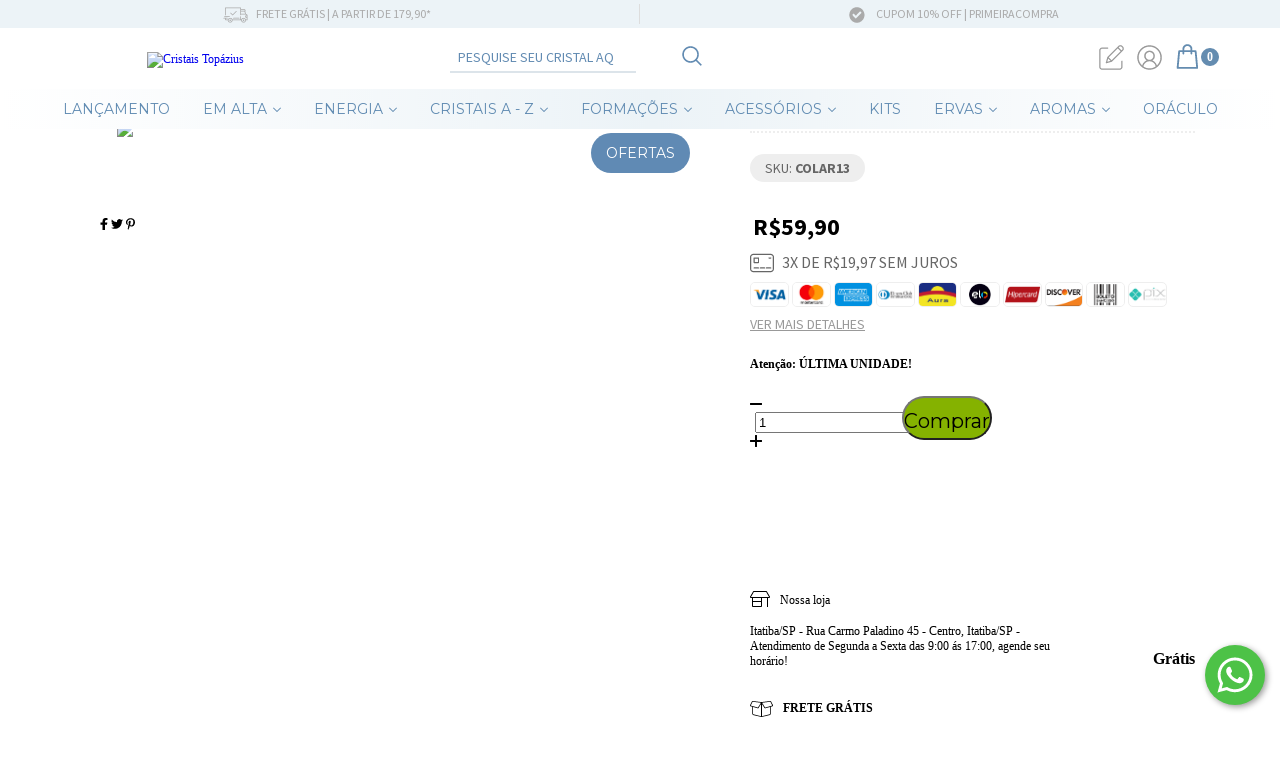

--- FILE ---
content_type: text/html; charset=UTF-8
request_url: https://www.cristaistopazius.com.br/produtos/colar-de-rodonita-ex-equilibrio-emocional/
body_size: 134296
content:
<!DOCTYPE html>
<html xmlns="http://www.w3.org/1999/xhtml" xmlns:fb="http://www.facebook.com/2008/fbml" xmlns:og="http://opengraphprotocol.org/schema/" lang="pt">
    <head>
        <link rel="preconnect" href="https://acdn-us.mitiendanube.com" />
        <link rel="dns-prefetch" href="https://acdn-us.mitiendanube.com" />
        <meta http-equiv="Content-Type" content="text/html; charset=utf-8" />
        <meta http-equiv="X-UA-Compatible" content="IE=edge,chrome=1" />
        <meta name="viewport" content="width=device-width, initial-scale=1" />
        <title>Colar de Rodonita - Equilíbrio Emocional</title>
        <meta name="description" content="Colar de Rodonita - Equilíbrio Emocional (Venda unitária) É uma equilibradora emocional que inspira o amor e estimula a fraternidade entre os seres humanos. ..." />
                
                
        
        <meta property="og:site_name" content="Cristais Topázius" />

                                        <meta name="twitter:card" content="product">
<meta name="twitter:url" content="https://www.cristaistopazius.com.br/produtos/colar-de-rodonita-ex-equilibrio-emocional/">
<meta name="twitter:image:src" content="http://acdn-us.mitiendanube.com/stores/001/100/529/products/bbcb1613-df3d7503fe22820cd117088642155011-640-0.webp">
<meta name="twitter:title" content="Colar de Rodonita - Equilíbrio Emocional">
<meta name="twitter:data1" content="R$59,90">
<meta name="twitter:label1" content="PREÇO">
<meta name="twitter:data2" content="1">
<meta name="twitter:label2" content="ESTOQUE">                        <meta property="og:url" content="https://www.cristaistopazius.com.br/produtos/colar-de-rodonita-ex-equilibrio-emocional/" />
<meta property="og:title" content="Colar de Rodonita - Equilíbrio Emocional" />
<meta property="og:description" content="Colar de Rodonita - Equilíbrio Emocional (Venda unitária) É uma equilibradora emocional que inspira o amor e estimula a fraternidade entre os seres humanos. ..." />
<meta property="og:type" content="nuvemshop:product" />
<meta property="og:image" content="http://acdn-us.mitiendanube.com/stores/001/100/529/products/bbcb1613-df3d7503fe22820cd117088642155011-640-0.webp" />
<meta property="og:image:secure_url" content="https://acdn-us.mitiendanube.com/stores/001/100/529/products/bbcb1613-df3d7503fe22820cd117088642155011-640-0.webp" />
    <meta property="nuvemshop:price" content="59.9" />
    <meta property="nuvemshop:stock" content="1" />
        
        
        
        <style>
            @import url('https://fonts.googleapis.com/css2?family=Montserrat:wght@400;700&family=Source+Sans+Pro:wght@400;700&display=swap');

            @charset "UTF-8":

/*============================================================================
critical-css.tpl

    -This file contains all the theme critical styles wich will be loaded inline before the rest of the site
    -Rest of styling can be found in:
    	--static/css/style-async.css.tpl --> For non critical styles witch will be loaded asynchronously
      --static/css/style-colors.critical.tpl --> For critical CSS rendered inline before the rest of the site

==============================================================================*/

/*============================================================================
  Table of Contents

  #External CSS libraries and plugins
    // Bootstrap Grid v4.1.3
    // Swiper 4.4.2
  #Critical path helpers
  #Components
    // Wrappers
    // Placeholders and preloaders
    // Animations
    // Buttons
    // Links
    // Titles and breadcrumbs
    // Icons
    // Texts
    // Sliders
    // Lists
    // Notifications
    // Badge
    // Tooltip
    // Images
    // Forms
    // Video
  #Header and nav
    // Topbar
    // Nav
    // Logo
    // Cart widget and search
  #Home page
    // Welcome message
  #Banners
    // Home banners
    // Informative banners
  #Product grid
    // Category controls
    // Grid item
    // Labels
  #Product detail
  	// Image
  #Cart detail
    // Shipping Calculator
  #Contact page
    // Data contact
  #Media queries
    // Min width 1400px
    // Min width 768px
    //// Components
    //// Header and Nav
    //// Product grid
    //// Helper classes
  
  #Helper classes
    // Margin and padding
    // Text
    // Algin
    // Position
    // Image
    // Visibility
    // Float 
    // Width

==============================================================================*/

/*============================================================================
  #External CSS libraries and plugins
==============================================================================*/
  
{# /* // Bootstrap Grid v4.1.3 */ #}

@-ms-viewport{width:device-width}html{box-sizing:border-box;-ms-overflow-style:scrollbar}*,::after,::before{box-sizing:inherit}.container{width:100%;padding-right:15px;padding-left:15px;margin-right:auto;margin-left:auto}@media (min-width:576px){.container{max-width:540px}}@media (min-width:768px){.container{max-width:720px}}@media (min-width:992px){.container{max-width:960px}}@media (min-width:1200px){.container{max-width:1140px}}.container-fluid{width:100%;padding-right:15px;padding-left:15px;margin-right:auto;margin-left:auto}.row{display:-ms-flexbox;display:flex;-ms-flex-wrap:wrap;flex-wrap:wrap;margin-right:-15px;margin-left:-15px}.no-gutters{margin-right:0;margin-left:0}.no-gutters>.col,.no-gutters>[class*=col-]{padding-right:0;padding-left:0}.col,.col-1,.col-10,.col-11,.col-12,.col-2,.col-3,.col-4,.col-5,.col-6,.col-7,.col-8,.col-9,.col-auto,.col-lg,.col-lg-1,.col-lg-10,.col-lg-11,.col-lg-12,.col-lg-2,.col-lg-3,.col-lg-4,.col-lg-5,.col-lg-6,.col-lg-7,.col-lg-8,.col-lg-9,.col-lg-auto,.col-md,.col-md-1,.col-md-10,.col-md-11,.col-md-12,.col-md-2,.col-md-3,.col-md-4,.col-md-5,.col-md-6,.col-md-7,.col-md-8,.col-md-9,.col-md-auto,.col-sm,.col-sm-1,.col-sm-10,.col-sm-11,.col-sm-12,.col-sm-2,.col-sm-3,.col-sm-4,.col-sm-5,.col-sm-6,.col-sm-7,.col-sm-8,.col-sm-9,.col-sm-auto,.col-xl,.col-xl-1,.col-xl-10,.col-xl-11,.col-xl-12,.col-xl-2,.col-xl-3,.col-xl-4,.col-xl-5,.col-xl-6,.col-xl-7,.col-xl-8,.col-xl-9,.col-xl-auto{position:relative;width:100%;min-height:1px;padding-right:15px;padding-left:15px}.col{-ms-flex-preferred-size:0;flex-basis:0;-ms-flex-positive:1;flex-grow:1;max-width:100%}.col-auto{-ms-flex:0 0 auto;flex:0 0 auto;width:auto;max-width:none}.col-1{-ms-flex:0 0 8.333333%;flex:0 0 8.333333%;max-width:8.333333%}.col-2{-ms-flex:0 0 16.666667%;flex:0 0 16.666667%;max-width:16.666667%}.col-3{-ms-flex:0 0 25%;flex:0 0 25%;max-width:25%}.col-4{-ms-flex:0 0 33.333333%;flex:0 0 33.333333%;max-width:33.333333%}.col-5{-ms-flex:0 0 41.666667%;flex:0 0 41.666667%;max-width:41.666667%}.col-6{-ms-flex:0 0 50%;flex:0 0 50%;max-width:50%}.col-7{-ms-flex:0 0 58.333333%;flex:0 0 58.333333%;max-width:58.333333%}.col-8{-ms-flex:0 0 66.666667%;flex:0 0 66.666667%;max-width:66.666667%}.col-9{-ms-flex:0 0 75%;flex:0 0 75%;max-width:75%}.col-10{-ms-flex:0 0 83.333333%;flex:0 0 83.333333%;max-width:83.333333%}.col-11{-ms-flex:0 0 91.666667%;flex:0 0 91.666667%;max-width:91.666667%}.col-12{-ms-flex:0 0 100%;flex:0 0 100%;max-width:100%}.order-first{-ms-flex-order:-1;order:-1}.order-last{-ms-flex-order:13;order:13}.order-0{-ms-flex-order:0;order:0}.order-1{-ms-flex-order:1;order:1}.order-2{-ms-flex-order:2;order:2}.order-3{-ms-flex-order:3;order:3}.order-4{-ms-flex-order:4;order:4}.order-5{-ms-flex-order:5;order:5}.order-6{-ms-flex-order:6;order:6}.order-7{-ms-flex-order:7;order:7}.order-8{-ms-flex-order:8;order:8}.order-9{-ms-flex-order:9;order:9}.order-10{-ms-flex-order:10;order:10}.order-11{-ms-flex-order:11;order:11}.order-12{-ms-flex-order:12;order:12}.offset-1{margin-left:8.333333%}.offset-2{margin-left:16.666667%}.offset-3{margin-left:25%}.offset-4{margin-left:33.333333%}.offset-5{margin-left:41.666667%}.offset-6{margin-left:50%}.offset-7{margin-left:58.333333%}.offset-8{margin-left:66.666667%}.offset-9{margin-left:75%}.offset-10{margin-left:83.333333%}.offset-11{margin-left:91.666667%}@media (min-width:576px){.col-sm{-ms-flex-preferred-size:0;flex-basis:0;-ms-flex-positive:1;flex-grow:1;max-width:100%}.col-sm-auto{-ms-flex:0 0 auto;flex:0 0 auto;width:auto;max-width:none}.col-sm-1{-ms-flex:0 0 8.333333%;flex:0 0 8.333333%;max-width:8.333333%}.col-sm-2{-ms-flex:0 0 16.666667%;flex:0 0 16.666667%;max-width:16.666667%}.col-sm-3{-ms-flex:0 0 25%;flex:0 0 25%;max-width:25%}.col-sm-4{-ms-flex:0 0 33.333333%;flex:0 0 33.333333%;max-width:33.333333%}.col-sm-5{-ms-flex:0 0 41.666667%;flex:0 0 41.666667%;max-width:41.666667%}.col-sm-6{-ms-flex:0 0 50%;flex:0 0 50%;max-width:50%}.col-sm-7{-ms-flex:0 0 58.333333%;flex:0 0 58.333333%;max-width:58.333333%}.col-sm-8{-ms-flex:0 0 66.666667%;flex:0 0 66.666667%;max-width:66.666667%}.col-sm-9{-ms-flex:0 0 75%;flex:0 0 75%;max-width:75%}.col-sm-10{-ms-flex:0 0 83.333333%;flex:0 0 83.333333%;max-width:83.333333%}.col-sm-11{-ms-flex:0 0 91.666667%;flex:0 0 91.666667%;max-width:91.666667%}.col-sm-12{-ms-flex:0 0 100%;flex:0 0 100%;max-width:100%}.order-sm-first{-ms-flex-order:-1;order:-1}.order-sm-last{-ms-flex-order:13;order:13}.order-sm-0{-ms-flex-order:0;order:0}.order-sm-1{-ms-flex-order:1;order:1}.order-sm-2{-ms-flex-order:2;order:2}.order-sm-3{-ms-flex-order:3;order:3}.order-sm-4{-ms-flex-order:4;order:4}.order-sm-5{-ms-flex-order:5;order:5}.order-sm-6{-ms-flex-order:6;order:6}.order-sm-7{-ms-flex-order:7;order:7}.order-sm-8{-ms-flex-order:8;order:8}.order-sm-9{-ms-flex-order:9;order:9}.order-sm-10{-ms-flex-order:10;order:10}.order-sm-11{-ms-flex-order:11;order:11}.order-sm-12{-ms-flex-order:12;order:12}.offset-sm-0{margin-left:0}.offset-sm-1{margin-left:8.333333%}.offset-sm-2{margin-left:16.666667%}.offset-sm-3{margin-left:25%}.offset-sm-4{margin-left:33.333333%}.offset-sm-5{margin-left:41.666667%}.offset-sm-6{margin-left:50%}.offset-sm-7{margin-left:58.333333%}.offset-sm-8{margin-left:66.666667%}.offset-sm-9{margin-left:75%}.offset-sm-10{margin-left:83.333333%}.offset-sm-11{margin-left:91.666667%}}@media (min-width:768px){.col-md{-ms-flex-preferred-size:0;flex-basis:0;-ms-flex-positive:1;flex-grow:1;max-width:100%}.col-md-auto{-ms-flex:0 0 auto;flex:0 0 auto;width:auto;max-width:none}.col-md-1{-ms-flex:0 0 8.333333%;flex:0 0 8.333333%;max-width:8.333333%}.col-md-2{-ms-flex:0 0 16.666667%;flex:0 0 16.666667%;max-width:16.666667%}.col-md-3{-ms-flex:0 0 25%;flex:0 0 25%;max-width:25%}.col-md-4{-ms-flex:0 0 33.333333%;flex:0 0 33.333333%;max-width:33.333333%}.col-md-5{-ms-flex:0 0 41.666667%;flex:0 0 41.666667%;max-width:41.666667%}.col-md-6{-ms-flex:0 0 50%;flex:0 0 50%;max-width:50%}.col-md-7{-ms-flex:0 0 58.333333%;flex:0 0 58.333333%;max-width:58.333333%}.col-md-8{-ms-flex:0 0 66.666667%;flex:0 0 66.666667%;max-width:66.666667%}.col-md-9{-ms-flex:0 0 75%;flex:0 0 75%;max-width:75%}.col-md-10{-ms-flex:0 0 83.333333%;flex:0 0 83.333333%;max-width:83.333333%}.col-md-11{-ms-flex:0 0 91.666667%;flex:0 0 91.666667%;max-width:91.666667%}.col-md-12{-ms-flex:0 0 100%;flex:0 0 100%;max-width:100%}.order-md-first{-ms-flex-order:-1;order:-1}.order-md-last{-ms-flex-order:13;order:13}.order-md-0{-ms-flex-order:0;order:0}.order-md-1{-ms-flex-order:1;order:1}.order-md-2{-ms-flex-order:2;order:2}.order-md-3{-ms-flex-order:3;order:3}.order-md-4{-ms-flex-order:4;order:4}.order-md-5{-ms-flex-order:5;order:5}.order-md-6{-ms-flex-order:6;order:6}.order-md-7{-ms-flex-order:7;order:7}.order-md-8{-ms-flex-order:8;order:8}.order-md-9{-ms-flex-order:9;order:9}.order-md-10{-ms-flex-order:10;order:10}.order-md-11{-ms-flex-order:11;order:11}.order-md-12{-ms-flex-order:12;order:12}.offset-md-0{margin-left:0}.offset-md-1{margin-left:8.333333%}.offset-md-2{margin-left:16.666667%}.offset-md-3{margin-left:25%}.offset-md-4{margin-left:33.333333%}.offset-md-5{margin-left:41.666667%}.offset-md-6{margin-left:50%}.offset-md-7{margin-left:58.333333%}.offset-md-8{margin-left:66.666667%}.offset-md-9{margin-left:75%}.offset-md-10{margin-left:83.333333%}.offset-md-11{margin-left:91.666667%}}@media (min-width:992px){.col-lg{-ms-flex-preferred-size:0;flex-basis:0;-ms-flex-positive:1;flex-grow:1;max-width:100%}.col-lg-auto{-ms-flex:0 0 auto;flex:0 0 auto;width:auto;max-width:none}.col-lg-1{-ms-flex:0 0 8.333333%;flex:0 0 8.333333%;max-width:8.333333%}.col-lg-2{-ms-flex:0 0 16.666667%;flex:0 0 16.666667%;max-width:16.666667%}.col-lg-3{-ms-flex:0 0 25%;flex:0 0 25%;max-width:25%}.col-lg-4{-ms-flex:0 0 33.333333%;flex:0 0 33.333333%;max-width:33.333333%}.col-lg-5{-ms-flex:0 0 41.666667%;flex:0 0 41.666667%;max-width:41.666667%}.col-lg-6{-ms-flex:0 0 50%;flex:0 0 50%;max-width:50%}.col-lg-7{-ms-flex:0 0 58.333333%;flex:0 0 58.333333%;max-width:58.333333%}.col-lg-8{-ms-flex:0 0 66.666667%;flex:0 0 66.666667%;max-width:66.666667%}.col-lg-9{-ms-flex:0 0 75%;flex:0 0 75%;max-width:75%}.col-lg-10{-ms-flex:0 0 83.333333%;flex:0 0 83.333333%;max-width:83.333333%}.col-lg-11{-ms-flex:0 0 91.666667%;flex:0 0 91.666667%;max-width:91.666667%}.col-lg-12{-ms-flex:0 0 100%;flex:0 0 100%;max-width:100%}.order-lg-first{-ms-flex-order:-1;order:-1}.order-lg-last{-ms-flex-order:13;order:13}.order-lg-0{-ms-flex-order:0;order:0}.order-lg-1{-ms-flex-order:1;order:1}.order-lg-2{-ms-flex-order:2;order:2}.order-lg-3{-ms-flex-order:3;order:3}.order-lg-4{-ms-flex-order:4;order:4}.order-lg-5{-ms-flex-order:5;order:5}.order-lg-6{-ms-flex-order:6;order:6}.order-lg-7{-ms-flex-order:7;order:7}.order-lg-8{-ms-flex-order:8;order:8}.order-lg-9{-ms-flex-order:9;order:9}.order-lg-10{-ms-flex-order:10;order:10}.order-lg-11{-ms-flex-order:11;order:11}.order-lg-12{-ms-flex-order:12;order:12}.offset-lg-0{margin-left:0}.offset-lg-1{margin-left:8.333333%}.offset-lg-2{margin-left:16.666667%}.offset-lg-3{margin-left:25%}.offset-lg-4{margin-left:33.333333%}.offset-lg-5{margin-left:41.666667%}.offset-lg-6{margin-left:50%}.offset-lg-7{margin-left:58.333333%}.offset-lg-8{margin-left:66.666667%}.offset-lg-9{margin-left:75%}.offset-lg-10{margin-left:83.333333%}.offset-lg-11{margin-left:91.666667%}}@media (min-width:1200px){.col-xl{-ms-flex-preferred-size:0;flex-basis:0;-ms-flex-positive:1;flex-grow:1;max-width:100%}.col-xl-auto{-ms-flex:0 0 auto;flex:0 0 auto;width:auto;max-width:none}.col-xl-1{-ms-flex:0 0 8.333333%;flex:0 0 8.333333%;max-width:8.333333%}.col-xl-2{-ms-flex:0 0 16.666667%;flex:0 0 16.666667%;max-width:16.666667%}.col-xl-3{-ms-flex:0 0 25%;flex:0 0 25%;max-width:25%}.col-xl-4{-ms-flex:0 0 33.333333%;flex:0 0 33.333333%;max-width:33.333333%}.col-xl-5{-ms-flex:0 0 41.666667%;flex:0 0 41.666667%;max-width:41.666667%}.col-xl-6{-ms-flex:0 0 50%;flex:0 0 50%;max-width:50%}.col-xl-7{-ms-flex:0 0 58.333333%;flex:0 0 58.333333%;max-width:58.333333%}.col-xl-8{-ms-flex:0 0 66.666667%;flex:0 0 66.666667%;max-width:66.666667%}.col-xl-9{-ms-flex:0 0 75%;flex:0 0 75%;max-width:75%}.col-xl-10{-ms-flex:0 0 83.333333%;flex:0 0 83.333333%;max-width:83.333333%}.col-xl-11{-ms-flex:0 0 91.666667%;flex:0 0 91.666667%;max-width:91.666667%}.col-xl-12{-ms-flex:0 0 100%;flex:0 0 100%;max-width:100%}.order-xl-first{-ms-flex-order:-1;order:-1}.order-xl-last{-ms-flex-order:13;order:13}.order-xl-0{-ms-flex-order:0;order:0}.order-xl-1{-ms-flex-order:1;order:1}.order-xl-2{-ms-flex-order:2;order:2}.order-xl-3{-ms-flex-order:3;order:3}.order-xl-4{-ms-flex-order:4;order:4}.order-xl-5{-ms-flex-order:5;order:5}.order-xl-6{-ms-flex-order:6;order:6}.order-xl-7{-ms-flex-order:7;order:7}.order-xl-8{-ms-flex-order:8;order:8}.order-xl-9{-ms-flex-order:9;order:9}.order-xl-10{-ms-flex-order:10;order:10}.order-xl-11{-ms-flex-order:11;order:11}.order-xl-12{-ms-flex-order:12;order:12}.offset-xl-0{margin-left:0}.offset-xl-1{margin-left:8.333333%}.offset-xl-2{margin-left:16.666667%}.offset-xl-3{margin-left:25%}.offset-xl-4{margin-left:33.333333%}.offset-xl-5{margin-left:41.666667%}.offset-xl-6{margin-left:50%}.offset-xl-7{margin-left:58.333333%}.offset-xl-8{margin-left:66.666667%}.offset-xl-9{margin-left:75%}.offset-xl-10{margin-left:83.333333%}.offset-xl-11{margin-left:91.666667%}}.d-none{display:none!important}.d-inline{display:inline!important}.d-inline-block{display:inline-block!important}.d-block{display:block!important}.d-table{display:table!important}.d-table-row{display:table-row!important}.d-table-cell{display:table-cell!important}.d-flex{display:-ms-flexbox!important;display:flex!important}.d-inline-flex{display:-ms-inline-flexbox!important;display:inline-flex!important}@media (min-width:576px){.d-sm-none{display:none!important}.d-sm-inline{display:inline!important}.d-sm-inline-block{display:inline-block!important}.d-sm-block{display:block!important}.d-sm-table{display:table!important}.d-sm-table-row{display:table-row!important}.d-sm-table-cell{display:table-cell!important}.d-sm-flex{display:-ms-flexbox!important;display:flex!important}.d-sm-inline-flex{display:-ms-inline-flexbox!important;display:inline-flex!important}}@media (min-width:768px){.d-md-none{display:none!important}.d-md-inline{display:inline!important}.d-md-inline-block{display:inline-block!important}.d-md-block{display:block!important}.d-md-table{display:table!important}.d-md-table-row{display:table-row!important}.d-md-table-cell{display:table-cell!important}.d-md-flex{display:-ms-flexbox!important;display:flex!important}.d-md-inline-flex{display:-ms-inline-flexbox!important;display:inline-flex!important}}@media (min-width:992px){.d-lg-none{display:none!important}.d-lg-inline{display:inline!important}.d-lg-inline-block{display:inline-block!important}.d-lg-block{display:block!important}.d-lg-table{display:table!important}.d-lg-table-row{display:table-row!important}.d-lg-table-cell{display:table-cell!important}.d-lg-flex{display:-ms-flexbox!important;display:flex!important}.d-lg-inline-flex{display:-ms-inline-flexbox!important;display:inline-flex!important}}@media (min-width:1200px){.d-xl-none{display:none!important}.d-xl-inline{display:inline!important}.d-xl-inline-block{display:inline-block!important}.d-xl-block{display:block!important}.d-xl-table{display:table!important}.d-xl-table-row{display:table-row!important}.d-xl-table-cell{display:table-cell!important}.d-xl-flex{display:-ms-flexbox!important;display:flex!important}.d-xl-inline-flex{display:-ms-inline-flexbox!important;display:inline-flex!important}}@media print{.d-print-none{display:none!important}.d-print-inline{display:inline!important}.d-print-inline-block{display:inline-block!important}.d-print-block{display:block!important}.d-print-table{display:table!important}.d-print-table-row{display:table-row!important}.d-print-table-cell{display:table-cell!important}.d-print-flex{display:-ms-flexbox!important;display:flex!important}.d-print-inline-flex{display:-ms-inline-flexbox!important;display:inline-flex!important}}.flex-row{-ms-flex-direction:row!important;flex-direction:row!important}.flex-column{-ms-flex-direction:column!important;flex-direction:column!important}.flex-row-reverse{-ms-flex-direction:row-reverse!important;flex-direction:row-reverse!important}.flex-column-reverse{-ms-flex-direction:column-reverse!important;flex-direction:column-reverse!important}.flex-wrap{-ms-flex-wrap:wrap!important;flex-wrap:wrap!important}.flex-nowrap{-ms-flex-wrap:nowrap!important;flex-wrap:nowrap!important}.flex-wrap-reverse{-ms-flex-wrap:wrap-reverse!important;flex-wrap:wrap-reverse!important}.flex-fill{-ms-flex:1 1 auto!important;flex:1 1 auto!important}.flex-grow-0{-ms-flex-positive:0!important;flex-grow:0!important}.flex-grow-1{-ms-flex-positive:1!important;flex-grow:1!important}.flex-shrink-0{-ms-flex-negative:0!important;flex-shrink:0!important}.flex-shrink-1{-ms-flex-negative:1!important;flex-shrink:1!important}.justify-content-start{-ms-flex-pack:start!important;justify-content:flex-start!important}.justify-content-end{-ms-flex-pack:end!important;justify-content:flex-end!important}.justify-content-center{-ms-flex-pack:center!important;justify-content:center!important}.justify-content-between{-ms-flex-pack:justify!important;justify-content:space-between!important}.justify-content-around{-ms-flex-pack:distribute!important;justify-content:space-around!important}.align-items-start{-ms-flex-align:start!important;align-items:flex-start!important}.align-items-end{-ms-flex-align:end!important;align-items:flex-end!important}.align-items-center{-ms-flex-align:center!important;align-items:center!important}.align-items-baseline{-ms-flex-align:baseline!important;align-items:baseline!important}.align-items-stretch{-ms-flex-align:stretch!important;align-items:stretch!important}.align-content-start{-ms-flex-line-pack:start!important;align-content:flex-start!important}.align-content-end{-ms-flex-line-pack:end!important;align-content:flex-end!important}.align-content-center{-ms-flex-line-pack:center!important;align-content:center!important}.align-content-between{-ms-flex-line-pack:justify!important;align-content:space-between!important}.align-content-around{-ms-flex-line-pack:distribute!important;align-content:space-around!important}.align-content-stretch{-ms-flex-line-pack:stretch!important;align-content:stretch!important}.align-self-auto{-ms-flex-item-align:auto!important;align-self:auto!important}.align-self-start{-ms-flex-item-align:start!important;align-self:flex-start!important}.align-self-end{-ms-flex-item-align:end!important;align-self:flex-end!important}.align-self-center{-ms-flex-item-align:center!important;align-self:center!important}.align-self-baseline{-ms-flex-item-align:baseline!important;align-self:baseline!important}.align-self-stretch{-ms-flex-item-align:stretch!important;align-self:stretch!important}@media (min-width:576px){.flex-sm-row{-ms-flex-direction:row!important;flex-direction:row!important}.flex-sm-column{-ms-flex-direction:column!important;flex-direction:column!important}.flex-sm-row-reverse{-ms-flex-direction:row-reverse!important;flex-direction:row-reverse!important}.flex-sm-column-reverse{-ms-flex-direction:column-reverse!important;flex-direction:column-reverse!important}.flex-sm-wrap{-ms-flex-wrap:wrap!important;flex-wrap:wrap!important}.flex-sm-nowrap{-ms-flex-wrap:nowrap!important;flex-wrap:nowrap!important}.flex-sm-wrap-reverse{-ms-flex-wrap:wrap-reverse!important;flex-wrap:wrap-reverse!important}.flex-sm-fill{-ms-flex:1 1 auto!important;flex:1 1 auto!important}.flex-sm-grow-0{-ms-flex-positive:0!important;flex-grow:0!important}.flex-sm-grow-1{-ms-flex-positive:1!important;flex-grow:1!important}.flex-sm-shrink-0{-ms-flex-negative:0!important;flex-shrink:0!important}.flex-sm-shrink-1{-ms-flex-negative:1!important;flex-shrink:1!important}.justify-content-sm-start{-ms-flex-pack:start!important;justify-content:flex-start!important}.justify-content-sm-end{-ms-flex-pack:end!important;justify-content:flex-end!important}.justify-content-sm-center{-ms-flex-pack:center!important;justify-content:center!important}.justify-content-sm-between{-ms-flex-pack:justify!important;justify-content:space-between!important}.justify-content-sm-around{-ms-flex-pack:distribute!important;justify-content:space-around!important}.align-items-sm-start{-ms-flex-align:start!important;align-items:flex-start!important}.align-items-sm-end{-ms-flex-align:end!important;align-items:flex-end!important}.align-items-sm-center{-ms-flex-align:center!important;align-items:center!important}.align-items-sm-baseline{-ms-flex-align:baseline!important;align-items:baseline!important}.align-items-sm-stretch{-ms-flex-align:stretch!important;align-items:stretch!important}.align-content-sm-start{-ms-flex-line-pack:start!important;align-content:flex-start!important}.align-content-sm-end{-ms-flex-line-pack:end!important;align-content:flex-end!important}.align-content-sm-center{-ms-flex-line-pack:center!important;align-content:center!important}.align-content-sm-between{-ms-flex-line-pack:justify!important;align-content:space-between!important}.align-content-sm-around{-ms-flex-line-pack:distribute!important;align-content:space-around!important}.align-content-sm-stretch{-ms-flex-line-pack:stretch!important;align-content:stretch!important}.align-self-sm-auto{-ms-flex-item-align:auto!important;align-self:auto!important}.align-self-sm-start{-ms-flex-item-align:start!important;align-self:flex-start!important}.align-self-sm-end{-ms-flex-item-align:end!important;align-self:flex-end!important}.align-self-sm-center{-ms-flex-item-align:center!important;align-self:center!important}.align-self-sm-baseline{-ms-flex-item-align:baseline!important;align-self:baseline!important}.align-self-sm-stretch{-ms-flex-item-align:stretch!important;align-self:stretch!important}}@media (min-width:768px){.flex-md-row{-ms-flex-direction:row!important;flex-direction:row!important}.flex-md-column{-ms-flex-direction:column!important;flex-direction:column!important}.flex-md-row-reverse{-ms-flex-direction:row-reverse!important;flex-direction:row-reverse!important}.flex-md-column-reverse{-ms-flex-direction:column-reverse!important;flex-direction:column-reverse!important}.flex-md-wrap{-ms-flex-wrap:wrap!important;flex-wrap:wrap!important}.flex-md-nowrap{-ms-flex-wrap:nowrap!important;flex-wrap:nowrap!important}.flex-md-wrap-reverse{-ms-flex-wrap:wrap-reverse!important;flex-wrap:wrap-reverse!important}.flex-md-fill{-ms-flex:1 1 auto!important;flex:1 1 auto!important}.flex-md-grow-0{-ms-flex-positive:0!important;flex-grow:0!important}.flex-md-grow-1{-ms-flex-positive:1!important;flex-grow:1!important}.flex-md-shrink-0{-ms-flex-negative:0!important;flex-shrink:0!important}.flex-md-shrink-1{-ms-flex-negative:1!important;flex-shrink:1!important}.justify-content-md-start{-ms-flex-pack:start!important;justify-content:flex-start!important}.justify-content-md-end{-ms-flex-pack:end!important;justify-content:flex-end!important}.justify-content-md-center{-ms-flex-pack:center!important;justify-content:center!important}.justify-content-md-between{-ms-flex-pack:justify!important;justify-content:space-between!important}.justify-content-md-around{-ms-flex-pack:distribute!important;justify-content:space-around!important}.align-items-md-start{-ms-flex-align:start!important;align-items:flex-start!important}.align-items-md-end{-ms-flex-align:end!important;align-items:flex-end!important}.align-items-md-center{-ms-flex-align:center!important;align-items:center!important}.align-items-md-baseline{-ms-flex-align:baseline!important;align-items:baseline!important}.align-items-md-stretch{-ms-flex-align:stretch!important;align-items:stretch!important}.align-content-md-start{-ms-flex-line-pack:start!important;align-content:flex-start!important}.align-content-md-end{-ms-flex-line-pack:end!important;align-content:flex-end!important}.align-content-md-center{-ms-flex-line-pack:center!important;align-content:center!important}.align-content-md-between{-ms-flex-line-pack:justify!important;align-content:space-between!important}.align-content-md-around{-ms-flex-line-pack:distribute!important;align-content:space-around!important}.align-content-md-stretch{-ms-flex-line-pack:stretch!important;align-content:stretch!important}.align-self-md-auto{-ms-flex-item-align:auto!important;align-self:auto!important}.align-self-md-start{-ms-flex-item-align:start!important;align-self:flex-start!important}.align-self-md-end{-ms-flex-item-align:end!important;align-self:flex-end!important}.align-self-md-center{-ms-flex-item-align:center!important;align-self:center!important}.align-self-md-baseline{-ms-flex-item-align:baseline!important;align-self:baseline!important}.align-self-md-stretch{-ms-flex-item-align:stretch!important;align-self:stretch!important}}@media (min-width:992px){.flex-lg-row{-ms-flex-direction:row!important;flex-direction:row!important}.flex-lg-column{-ms-flex-direction:column!important;flex-direction:column!important}.flex-lg-row-reverse{-ms-flex-direction:row-reverse!important;flex-direction:row-reverse!important}.flex-lg-column-reverse{-ms-flex-direction:column-reverse!important;flex-direction:column-reverse!important}.flex-lg-wrap{-ms-flex-wrap:wrap!important;flex-wrap:wrap!important}.flex-lg-nowrap{-ms-flex-wrap:nowrap!important;flex-wrap:nowrap!important}.flex-lg-wrap-reverse{-ms-flex-wrap:wrap-reverse!important;flex-wrap:wrap-reverse!important}.flex-lg-fill{-ms-flex:1 1 auto!important;flex:1 1 auto!important}.flex-lg-grow-0{-ms-flex-positive:0!important;flex-grow:0!important}.flex-lg-grow-1{-ms-flex-positive:1!important;flex-grow:1!important}.flex-lg-shrink-0{-ms-flex-negative:0!important;flex-shrink:0!important}.flex-lg-shrink-1{-ms-flex-negative:1!important;flex-shrink:1!important}.justify-content-lg-start{-ms-flex-pack:start!important;justify-content:flex-start!important}.justify-content-lg-end{-ms-flex-pack:end!important;justify-content:flex-end!important}.justify-content-lg-center{-ms-flex-pack:center!important;justify-content:center!important}.justify-content-lg-between{-ms-flex-pack:justify!important;justify-content:space-between!important}.justify-content-lg-around{-ms-flex-pack:distribute!important;justify-content:space-around!important}.align-items-lg-start{-ms-flex-align:start!important;align-items:flex-start!important}.align-items-lg-end{-ms-flex-align:end!important;align-items:flex-end!important}.align-items-lg-center{-ms-flex-align:center!important;align-items:center!important}.align-items-lg-baseline{-ms-flex-align:baseline!important;align-items:baseline!important}.align-items-lg-stretch{-ms-flex-align:stretch!important;align-items:stretch!important}.align-content-lg-start{-ms-flex-line-pack:start!important;align-content:flex-start!important}.align-content-lg-end{-ms-flex-line-pack:end!important;align-content:flex-end!important}.align-content-lg-center{-ms-flex-line-pack:center!important;align-content:center!important}.align-content-lg-between{-ms-flex-line-pack:justify!important;align-content:space-between!important}.align-content-lg-around{-ms-flex-line-pack:distribute!important;align-content:space-around!important}.align-content-lg-stretch{-ms-flex-line-pack:stretch!important;align-content:stretch!important}.align-self-lg-auto{-ms-flex-item-align:auto!important;align-self:auto!important}.align-self-lg-start{-ms-flex-item-align:start!important;align-self:flex-start!important}.align-self-lg-end{-ms-flex-item-align:end!important;align-self:flex-end!important}.align-self-lg-center{-ms-flex-item-align:center!important;align-self:center!important}.align-self-lg-baseline{-ms-flex-item-align:baseline!important;align-self:baseline!important}.align-self-lg-stretch{-ms-flex-item-align:stretch!important;align-self:stretch!important}}@media (min-width:1200px){.flex-xl-row{-ms-flex-direction:row!important;flex-direction:row!important}.flex-xl-column{-ms-flex-direction:column!important;flex-direction:column!important}.flex-xl-row-reverse{-ms-flex-direction:row-reverse!important;flex-direction:row-reverse!important}.flex-xl-column-reverse{-ms-flex-direction:column-reverse!important;flex-direction:column-reverse!important}.flex-xl-wrap{-ms-flex-wrap:wrap!important;flex-wrap:wrap!important}.flex-xl-nowrap{-ms-flex-wrap:nowrap!important;flex-wrap:nowrap!important}.flex-xl-wrap-reverse{-ms-flex-wrap:wrap-reverse!important;flex-wrap:wrap-reverse!important}.flex-xl-fill{-ms-flex:1 1 auto!important;flex:1 1 auto!important}.flex-xl-grow-0{-ms-flex-positive:0!important;flex-grow:0!important}.flex-xl-grow-1{-ms-flex-positive:1!important;flex-grow:1!important}.flex-xl-shrink-0{-ms-flex-negative:0!important;flex-shrink:0!important}.flex-xl-shrink-1{-ms-flex-negative:1!important;flex-shrink:1!important}.justify-content-xl-start{-ms-flex-pack:start!important;justify-content:flex-start!important}.justify-content-xl-end{-ms-flex-pack:end!important;justify-content:flex-end!important}.justify-content-xl-center{-ms-flex-pack:center!important;justify-content:center!important}.justify-content-xl-between{-ms-flex-pack:justify!important;justify-content:space-between!important}.justify-content-xl-around{-ms-flex-pack:distribute!important;justify-content:space-around!important}.align-items-xl-start{-ms-flex-align:start!important;align-items:flex-start!important}.align-items-xl-end{-ms-flex-align:end!important;align-items:flex-end!important}.align-items-xl-center{-ms-flex-align:center!important;align-items:center!important}.align-items-xl-baseline{-ms-flex-align:baseline!important;align-items:baseline!important}.align-items-xl-stretch{-ms-flex-align:stretch!important;align-items:stretch!important}.align-content-xl-start{-ms-flex-line-pack:start!important;align-content:flex-start!important}.align-content-xl-end{-ms-flex-line-pack:end!important;align-content:flex-end!important}.align-content-xl-center{-ms-flex-line-pack:center!important;align-content:center!important}.align-content-xl-between{-ms-flex-line-pack:justify!important;align-content:space-between!important}.align-content-xl-around{-ms-flex-line-pack:distribute!important;align-content:space-around!important}.align-content-xl-stretch{-ms-flex-line-pack:stretch!important;align-content:stretch!important}.align-self-xl-auto{-ms-flex-item-align:auto!important;align-self:auto!important}.align-self-xl-start{-ms-flex-item-align:start!important;align-self:flex-start!important}.align-self-xl-end{-ms-flex-item-align:end!important;align-self:flex-end!important}.align-self-xl-center{-ms-flex-item-align:center!important;align-self:center!important}.align-self-xl-baseline{-ms-flex-item-align:baseline!important;align-self:baseline!important}.align-self-xl-stretch{-ms-flex-item-align:stretch!important;align-self:stretch!important}}

{# /* // Swiper 4.4.2 */ #}
.swiper-container{width:100%;margin:0 auto;position:relative;overflow:hidden;list-style:none;padding:0;z-index:1}.swiper-container-no-flexbox .swiper-slide{float:left}.swiper-container-vertical>.swiper-wrapper{-webkit-box-orient:vertical;-webkit-box-direction:normal;-webkit-flex-direction:column;-ms-flex-direction:column;flex-direction:column}.swiper-wrapper{position:relative;width:100%;height:100%;z-index:1;display:-webkit-box;display:-webkit-flex;display:-ms-flexbox;display:flex;-webkit-transition-property:-webkit-transform;transition-property:-webkit-transform;-o-transition-property:transform;transition-property:transform;transition-property:transform,-webkit-transform}.swiper-container-android .swiper-slide,.swiper-wrapper{-webkit-transform:translate3d(0,0,0);transform:translate3d(0,0,0)}.swiper-container-multirow>.swiper-wrapper{-webkit-flex-wrap:wrap;-ms-flex-wrap:wrap;flex-wrap:wrap}.swiper-container-free-mode>.swiper-wrapper{-webkit-transition-timing-function:ease-out;-o-transition-timing-function:ease-out;transition-timing-function:ease-out;margin:0 auto}.swiper-slide{-webkit-flex-shrink:0;-ms-flex-negative:0;flex-shrink:0;width:100%;height:100%;position:relative;-webkit-transition-property:-webkit-transform;transition-property:-webkit-transform;-o-transition-property:transform;transition-property:transform;transition-property:transform,-webkit-transform}.swiper-slide-invisible-blank{visibility:hidden}.swiper-container-autoheight,.swiper-container-autoheight .swiper-slide{height:auto}.swiper-container-autoheight .swiper-wrapper{-webkit-box-align:start;-webkit-align-items:flex-start;-ms-flex-align:start;align-items:flex-start;-webkit-transition-property:height,-webkit-transform;transition-property:height,-webkit-transform;-o-transition-property:transform,height;transition-property:transform,height;transition-property:transform,height,-webkit-transform}.swiper-container-3d{-webkit-perspective:1200px;perspective:1200px}.swiper-container-3d .swiper-cube-shadow,.swiper-container-3d .swiper-slide,.swiper-container-3d .swiper-slide-shadow-bottom,.swiper-container-3d .swiper-slide-shadow-left,.swiper-container-3d .swiper-slide-shadow-right,.swiper-container-3d .swiper-slide-shadow-top,.swiper-container-3d .swiper-wrapper{-webkit-transform-style:preserve-3d;transform-style:preserve-3d}.swiper-container-3d .swiper-slide-shadow-bottom,.swiper-container-3d .swiper-slide-shadow-left,.swiper-container-3d .swiper-slide-shadow-right,.swiper-container-3d .swiper-slide-shadow-top{position:absolute;left:0;top:0;width:100%;height:100%;pointer-events:none;z-index:10}.swiper-container-3d .swiper-slide-shadow-left{background-image:-webkit-gradient(linear,right top,left top,from(rgba(0,0,0,.5)),to(rgba(0,0,0,0)));background-image:-webkit-linear-gradient(right,rgba(0,0,0,.5),rgba(0,0,0,0));background-image:-o-linear-gradient(right,rgba(0,0,0,.5),rgba(0,0,0,0));background-image:linear-gradient(to left,rgba(0,0,0,.5),rgba(0,0,0,0))}.swiper-container-3d .swiper-slide-shadow-right{background-image:-webkit-gradient(linear,left top,right top,from(rgba(0,0,0,.5)),to(rgba(0,0,0,0)));background-image:-webkit-linear-gradient(left,rgba(0,0,0,.5),rgba(0,0,0,0));background-image:-o-linear-gradient(left,rgba(0,0,0,.5),rgba(0,0,0,0));background-image:linear-gradient(to right,rgba(0,0,0,.5),rgba(0,0,0,0))}.swiper-container-3d .swiper-slide-shadow-top{background-image:-webkit-gradient(linear,left bottom,left top,from(rgba(0,0,0,.5)),to(rgba(0,0,0,0)));background-image:-webkit-linear-gradient(bottom,rgba(0,0,0,.5),rgba(0,0,0,0));background-image:-o-linear-gradient(bottom,rgba(0,0,0,.5),rgba(0,0,0,0));background-image:linear-gradient(to top,rgba(0,0,0,.5),rgba(0,0,0,0))}.swiper-container-3d .swiper-slide-shadow-bottom{background-image:-webkit-gradient(linear,left top,left bottom,from(rgba(0,0,0,.5)),to(rgba(0,0,0,0)));background-image:-webkit-linear-gradient(top,rgba(0,0,0,.5),rgba(0,0,0,0));background-image:-o-linear-gradient(top,rgba(0,0,0,.5),rgba(0,0,0,0));background-image:linear-gradient(to bottom,rgba(0,0,0,.5),rgba(0,0,0,0))}.swiper-container-wp8-horizontal,.swiper-container-wp8-horizontal>.swiper-wrapper{-ms-touch-action:pan-y;touch-action:pan-y}.swiper-container-wp8-vertical,.swiper-container-wp8-vertical>.swiper-wrapper{-ms-touch-action:pan-x;touch-action:pan-x}.swiper-button-next,.swiper-button-prev{position:absolute;top:50%;z-index:10;width:30px;height:40px;margin-top:-25px;line-height:40px;color:#fff;text-align:center;cursor:pointer}.swiper-button-next.swiper-button-disabled,.swiper-button-prev.swiper-button-disabled{opacity:0;cursor:auto}.swiper-button-prev,.swiper-container-rtl .swiper-button-next{left:20px;right:auto}.swiper-button-next,.swiper-container-rtl .swiper-button-prev{right:20px;left:auto}.swiper-button-lock{display:none}.swiper-pagination{position:absolute;text-align:center;-webkit-transition:.3s opacity;-o-transition:.3s opacity;transition:.3s opacity;-webkit-transform:translate3d(0,0,0);transform:translate3d(0,0,0);z-index:10}.swiper-pagination.swiper-pagination-hidden{opacity:0}.swiper-container-horizontal>.swiper-pagination-bullets,.swiper-pagination-custom,.swiper-pagination-fraction{bottom:20px;left:0;width:100%}.swiper-pagination-bullets-dynamic{overflow:hidden;font-size:0}.swiper-pagination-bullets-dynamic .swiper-pagination-bullet{-webkit-transform:scale(.33);-ms-transform:scale(.33);transform:scale(.33);position:relative}.swiper-pagination-bullets-dynamic .swiper-pagination-bullet-active{-webkit-transform:scale(1);-ms-transform:scale(1);transform:scale(1)}.swiper-pagination-bullets-dynamic .swiper-pagination-bullet-active-main{-webkit-transform:scale(1);-ms-transform:scale(1);transform:scale(1)}.swiper-pagination-bullets-dynamic .swiper-pagination-bullet-active-prev{-webkit-transform:scale(.66);-ms-transform:scale(.66);transform:scale(.66)}.swiper-pagination-bullets-dynamic .swiper-pagination-bullet-active-prev-prev{-webkit-transform:scale(.33);-ms-transform:scale(.33);transform:scale(.33)}.swiper-pagination-bullets-dynamic .swiper-pagination-bullet-active-next{-webkit-transform:scale(.66);-ms-transform:scale(.66);transform:scale(.66)}.swiper-pagination-bullets-dynamic .swiper-pagination-bullet-active-next-next{-webkit-transform:scale(.33);-ms-transform:scale(.33);transform:scale(.33)}.swiper-pagination-bullet{width:8px;height:8px;display:inline-block;border-radius:100%;background:#000;opacity:.2}button.swiper-pagination-bullet{border:none;margin:0;padding:0;-webkit-box-shadow:none;box-shadow:none;-webkit-appearance:none;-moz-appearance:none;appearance:none}.swiper-pagination-clickable .swiper-pagination-bullet{cursor:pointer}.swiper-pagination-bullet-active{opacity:1;background:#007aff}.swiper-container-vertical>.swiper-pagination-bullets{right:10px;top:50%;-webkit-transform:translate3d(0,-50%,0);transform:translate3d(0,-50%,0)}.swiper-container-vertical>.swiper-pagination-bullets .swiper-pagination-bullet{margin:6px 0;display:block}.swiper-container-vertical>.swiper-pagination-bullets.swiper-pagination-bullets-dynamic{top:50%;-webkit-transform:translateY(-50%);-ms-transform:translateY(-50%);transform:translateY(-50%);width:8px}.swiper-container-vertical>.swiper-pagination-bullets.swiper-pagination-bullets-dynamic .swiper-pagination-bullet{display:inline-block;-webkit-transition:.2s top,.2s -webkit-transform;transition:.2s top,.2s -webkit-transform;-o-transition:.2s transform,.2s top;transition:.2s transform,.2s top;transition:.2s transform,.2s top,.2s -webkit-transform}.swiper-container-horizontal>.swiper-pagination-bullets .swiper-pagination-bullet{margin:0 4px}.swiper-container-horizontal>.swiper-pagination-bullets.swiper-pagination-bullets-dynamic{left:50%;-webkit-transform:translateX(-50%);-ms-transform:translateX(-50%);transform:translateX(-50%);white-space:nowrap}.swiper-container-horizontal>.swiper-pagination-bullets.swiper-pagination-bullets-dynamic .swiper-pagination-bullet{-webkit-transition:.2s left,.2s -webkit-transform;transition:.2s left,.2s -webkit-transform;-o-transition:.2s transform,.2s left;transition:.2s transform,.2s left;transition:.2s transform,.2s left,.2s -webkit-transform}.swiper-container-horizontal.swiper-container-rtl>.swiper-pagination-bullets-dynamic .swiper-pagination-bullet{-webkit-transition:.2s right,.2s -webkit-transform;transition:.2s right,.2s -webkit-transform;-o-transition:.2s transform,.2s right;transition:.2s transform,.2s right;transition:.2s transform,.2s right,.2s -webkit-transform}.swiper-pagination-progressbar{background:rgba(0,0,0,.25);position:absolute}.swiper-pagination-progressbar .swiper-pagination-progressbar-fill{background:#007aff;position:absolute;left:0;top:0;width:100%;height:100%;-webkit-transform:scale(0);-ms-transform:scale(0);transform:scale(0);-webkit-transform-origin:left top;-ms-transform-origin:left top;transform-origin:left top}.swiper-container-rtl .swiper-pagination-progressbar .swiper-pagination-progressbar-fill{-webkit-transform-origin:right top;-ms-transform-origin:right top;transform-origin:right top}.swiper-container-horizontal>.swiper-pagination-progressbar,.swiper-container-vertical>.swiper-pagination-progressbar.swiper-pagination-progressbar-opposite{width:100%;height:4px;left:0;top:0}.swiper-container-horizontal>.swiper-pagination-progressbar.swiper-pagination-progressbar-opposite,.swiper-container-vertical>.swiper-pagination-progressbar{width:4px;height:100%;left:0;top:0}.swiper-pagination-white .swiper-pagination-bullet-active{background:#fff}.swiper-pagination-progressbar.swiper-pagination-white{background:rgba(255,255,255,.25)}.swiper-pagination-progressbar.swiper-pagination-white .swiper-pagination-progressbar-fill{background:#fff}.swiper-pagination-black .swiper-pagination-bullet-active{background:#000}.swiper-pagination-progressbar.swiper-pagination-black{background:rgba(0,0,0,.25)}.swiper-pagination-progressbar.swiper-pagination-black .swiper-pagination-progressbar-fill{background:#000}.swiper-pagination-lock{display:none}.swiper-lazy-preloader{width:42px;height:42px;position:absolute;left:50%;top:50%;margin-left:-21px;margin-top:-21px;z-index:10;-webkit-transform-origin:50%;-ms-transform-origin:50%;transform-origin:50%;-webkit-animation:swiper-preloader-spin 1s steps(12,end) infinite;animation:swiper-preloader-spin 1s steps(12,end) infinite}.swiper-lazy-preloader:after{display:block;content:'';width:100%;height:100%;background-image:url("data:image/svg+xml;charset=utf-8,%3Csvg%20viewBox%3D'0%200%20120%20120'%20xmlns%3D'http%3A%2F%2Fwww.w3.org%2F2000%2Fsvg'%20xmlns%3Axlink%3D'http%3A%2F%2Fwww.w3.org%2F1999%2Fxlink'%3E%3Cdefs%3E%3Cline%20id%3D'l'%20x1%3D'60'%20x2%3D'60'%20y1%3D'7'%20y2%3D'27'%20stroke%3D'%236c6c6c'%20stroke-width%3D'11'%20stroke-linecap%3D'round'%2F%3E%3C%2Fdefs%3E%3Cg%3E%3Cuse%20xlink%3Ahref%3D'%23l'%20opacity%3D'.27'%2F%3E%3Cuse%20xlink%3Ahref%3D'%23l'%20opacity%3D'.27'%20transform%3D'rotate(30%2060%2C60)'%2F%3E%3Cuse%20xlink%3Ahref%3D'%23l'%20opacity%3D'.27'%20transform%3D'rotate(60%2060%2C60)'%2F%3E%3Cuse%20xlink%3Ahref%3D'%23l'%20opacity%3D'.27'%20transform%3D'rotate(90%2060%2C60)'%2F%3E%3Cuse%20xlink%3Ahref%3D'%23l'%20opacity%3D'.27'%20transform%3D'rotate(120%2060%2C60)'%2F%3E%3Cuse%20xlink%3Ahref%3D'%23l'%20opacity%3D'.27'%20transform%3D'rotate(150%2060%2C60)'%2F%3E%3Cuse%20xlink%3Ahref%3D'%23l'%20opacity%3D'.37'%20transform%3D'rotate(180%2060%2C60)'%2F%3E%3Cuse%20xlink%3Ahref%3D'%23l'%20opacity%3D'.46'%20transform%3D'rotate(210%2060%2C60)'%2F%3E%3Cuse%20xlink%3Ahref%3D'%23l'%20opacity%3D'.56'%20transform%3D'rotate(240%2060%2C60)'%2F%3E%3Cuse%20xlink%3Ahref%3D'%23l'%20opacity%3D'.66'%20transform%3D'rotate(270%2060%2C60)'%2F%3E%3Cuse%20xlink%3Ahref%3D'%23l'%20opacity%3D'.75'%20transform%3D'rotate(300%2060%2C60)'%2F%3E%3Cuse%20xlink%3Ahref%3D'%23l'%20opacity%3D'.85'%20transform%3D'rotate(330%2060%2C60)'%2F%3E%3C%2Fg%3E%3C%2Fsvg%3E");background-position:50%;background-size:100%;background-repeat:no-repeat}.swiper-lazy-preloader-white:after{background-image:url("data:image/svg+xml;charset=utf-8,%3Csvg%20viewBox%3D'0%200%20120%20120'%20xmlns%3D'http%3A%2F%2Fwww.w3.org%2F2000%2Fsvg'%20xmlns%3Axlink%3D'http%3A%2F%2Fwww.w3.org%2F1999%2Fxlink'%3E%3Cdefs%3E%3Cline%20id%3D'l'%20x1%3D'60'%20x2%3D'60'%20y1%3D'7'%20y2%3D'27'%20stroke%3D'%23fff'%20stroke-width%3D'11'%20stroke-linecap%3D'round'%2F%3E%3C%2Fdefs%3E%3Cg%3E%3Cuse%20xlink%3Ahref%3D'%23l'%20opacity%3D'.27'%2F%3E%3Cuse%20xlink%3Ahref%3D'%23l'%20opacity%3D'.27'%20transform%3D'rotate(30%2060%2C60)'%2F%3E%3Cuse%20xlink%3Ahref%3D'%23l'%20opacity%3D'.27'%20transform%3D'rotate(60%2060%2C60)'%2F%3E%3Cuse%20xlink%3Ahref%3D'%23l'%20opacity%3D'.27'%20transform%3D'rotate(90%2060%2C60)'%2F%3E%3Cuse%20xlink%3Ahref%3D'%23l'%20opacity%3D'.27'%20transform%3D'rotate(120%2060%2C60)'%2F%3E%3Cuse%20xlink%3Ahref%3D'%23l'%20opacity%3D'.27'%20transform%3D'rotate(150%2060%2C60)'%2F%3E%3Cuse%20xlink%3Ahref%3D'%23l'%20opacity%3D'.37'%20transform%3D'rotate(180%2060%2C60)'%2F%3E%3Cuse%20xlink%3Ahref%3D'%23l'%20opacity%3D'.46'%20transform%3D'rotate(210%2060%2C60)'%2F%3E%3Cuse%20xlink%3Ahref%3D'%23l'%20opacity%3D'.56'%20transform%3D'rotate(240%2060%2C60)'%2F%3E%3Cuse%20xlink%3Ahref%3D'%23l'%20opacity%3D'.66'%20transform%3D'rotate(270%2060%2C60)'%2F%3E%3Cuse%20xlink%3Ahref%3D'%23l'%20opacity%3D'.75'%20transform%3D'rotate(300%2060%2C60)'%2F%3E%3Cuse%20xlink%3Ahref%3D'%23l'%20opacity%3D'.85'%20transform%3D'rotate(330%2060%2C60)'%2F%3E%3C%2Fg%3E%3C%2Fsvg%3E")}@-webkit-keyframes swiper-preloader-spin{100%{-webkit-transform:rotate(360deg);transform:rotate(360deg)}}@keyframes swiper-preloader-spin{100%{-webkit-transform:rotate(360deg);transform:rotate(360deg)}}.swiper-container-fade.swiper-container-free-mode .swiper-slide{-webkit-transition-timing-function:ease-out;-o-transition-timing-function:ease-out;transition-timing-function:ease-out}.swiper-container-fade .swiper-slide{pointer-events:none;-webkit-transition-property:opacity;-o-transition-property:opacity;transition-property:opacity}.swiper-container-fade .swiper-slide .swiper-slide{pointer-events:none}.swiper-container-fade .swiper-slide-active,.swiper-container-fade .swiper-slide-active .swiper-slide-active{pointer-events:auto}

/*============================================================================
  #Critical path helpers
==============================================================================*/

/* Hidden general content until rest of styling loads */
.visible-when-content-ready{
	visibility: hidden!important;
}
.display-when-content-ready{
	display: none!important;
}

.performa-vitrine-box {border-radius: 15px !important;overflow: hidden;}
.performa-vitrine-comprarbtn{border-radius:200px !important;}
.section-banners-home img.performa-additional-image{border-radius:0px !important;padding: 0px !important;margin: 0px !important;}

/*============================================================================
  #Components
==============================================================================*/

.head-light {background-color: #FFF !important;}

/* Wishlist */

.item-image .label-wl {
    position: absolute;
    z-index: 9;
    text-align: left;
    pointer-events: none;
    display: none;
    background: #f3e4e180 !important;
    border-radius: 200px;
    padding: 7px 5px 0px 6px;
    display: block;
    height: 42px;
    left: 4%;
    width: 42px;
}
.item-image .label-wl:hover{background: #648CB0 !important;}
.item-image .label-wl svg{position: absolute;top: 11px;left: 8px;display: inline-block;}
.item-image .label-wl path{stroke: #FFF !important;}

/*.utilities-container #wl-menu-item-id {
	float: left;
	background: #EEE;
	padding: 5px 5px;
	border-radius: 8px;
	margin-left: 10px;
	line-height: 20px;
	padding-right: 124px;
	position: relative;
	margin-bottom: 0px;
	margin-top:-7px;
}
.utilities-container #wl-menu-item-id a::before {
	content: "Meus Favoritos";
	color: #648CB0 !important;
	font: 400 12px 'Montserrat';
	text-transform: uppercase;
	text-decoration: none;
	float: right !important;
	display: inline-block;
	vertical-align: middle !important;
	position: absolute;
	right: 13px;
	top: 8px;
}
.utilities-container #wl-menu-item-id a{padding: 0 0px;}
.utilities-container #wl-menu-item-id svg {
	height: 15px;
	vertical-align: middle;
	display: inline-block;
}
.utilities-container #wl-menu-item-id:hover{background: #DDD;}*/

.mobile-accounts{float: left;}

.nav-secondary.remodal-bg #wl-menu-item-id{margin-top: 10px;}
.nav-secondary.remodal-bg #wl-menu-item-id svg{color: #648cb0;fill:#648cb0;}
.nav-secondary.remodal-bg #wl-menu-item-id path{color: #648cb0;stroke:#648cb0;}

.sku-avk{padding: 5px 15px;background: #EEE !important;display: inline-block;margin-bottom: 10px;border-radius: 15px;}
.sku-avk p{margin: 0 auto !important;font: 400 14px 'Source Sans Pro', sans-serif !important;color: #666 !important;}

.js-stock-label.label{margin-top: 5px;margin-left: 5px;border-radius: 0px;background: #000000a1 !important;}

.form-group-inline .form-control {
    border-right: 0;
    border-radius: 200px 0 0 200px !important;
    padding-left: 20px !important;
}

.form-group-inline .btn {
    padding: 13px 12px 12px 12px;
    border-radius: 0 200px 200px 0 !important;
}

.product-thumb img {
    width: auto;
    height: 100%;
    border-radius: 15px !important;
}

.product-thumb.selected {
    box-shadow: 0px 4px 0px 0px #648cb0;
    border-radius: 15px !important;
}

/* Instagram */

.post-insta{border: 1px solid #FFF;}

{# /* // Botão do WhatsApp */ #}

a.btn-whatsapp {bottom: 15px !important;right: 15px !important;background-color: #4dc247 !important;
    -webkit-transition: background;
    -moz-transition: background;
    -o-transition: background;
    -ms-transition: background;
    transition-property: background;
    transition-duration: 0.5s;}
a.btn-whatsapp svg {width: 60px !important;height: 60px !important;fill: #FFF !important;}
a.btn-whatsapp:hover{opacity: 0.8;}

{# /* // Primera Linha no Topo + Texto de Chamada para Frete */ #}

.section-topbar {background-color: #ECF3F7 !important;}
.section-topbar a.link-contrast:nth-child(2) {display: none;}
.section-topbar a.link-contrast{margin: 0 auto;display: inline-block;text-align: center;}
.section-topbar a.link-contrast svg{height: 16px;margin-right: 5px;display: none;vertical-align: middle;display: inline-block;}
.section-topbar a.link-contrast path{fill: #AAAAAA;}
.section-topbar a.link-contrast span{color: #AAAAAA;font: 400 10px 'Source Sans Pro', sans-serif;margin: 0 auto;padding: 0 auto;}

.compress .section-topbar {background-color: #648CB0 !important;}

@media (min-width: 768px) { 
    .section-topbar a.link-contrast:first-child {border-right: 1px solid #DDDDDD !important;}
    .section-topbar a.link-contrast:nth-child(2) {display: block;}
    .section-topbar a.link-contrast{width: 50%;float: left;}
    .section-topbar a.link-contrast span{font: 400 12px 'Source Sans Pro', sans-serif;}
}

{# /* // Segunda Linha no Topo + Elementos */ #}

.head-fix.compress{border-top: 4px solid #222;}

/* Marca */

.logo-img-container{margin-top: 5px !important;margin-bottom: 5px !important;width: 140px;}
.logo-img-container img{width: 100%;}

.head-fix.compress .logo-img-container{margin-top: 6px !important;margin-bottom: 0px !important;}

@media (min-width: 768px) { 
    .logo-img-container{margin-top: 10px !important;margin-bottom: 7px !important;width: 221px;margin-left: 0px !important;margin-right: 0px !important;display: inline-block;}
    .logo-img-container img{width: 100%;}
}

/* Search */

@media (max-width: 768px) { 
    .head-light .js-search-container.js-search-form{border: 1px solid #628BB2 !important;border-radius: 10px;height: 38px;}
    .head-light .js-search-container.js-search-form svg {height: 27px;display: none;float: left;width: 0%;margin-top: 12px;}
    .head-light .js-search-container.js-search-form path{fill:#999;}
    .head-light .form-control.search-input {color: #628BB2 !important;font: 400 12px 'Source Sans Pro', sans-serif;float: left; border: 0 none !important;width: 75%;padding: 0px 0px 0px 10px;height: 36px;background: #FFF;}
    .head-light input.form-control.search-input::placeholder {color: #628BB2 !important;}
    button.btn.search-input-submit {color: #FFF;font: 400 12px 'Source Sans Pro', sans-serif;background: #628BB2 !important;opacity: 1;float: left;border-radius: 0px 10px 10px 0px;height: 38px;padding: 0px !important;top: -1px !important;margin: 0px !important;width: 25%;right: -1px !important;}
    button.btn.search-input-submit:hover{opacity: 0.8;}
}

@media (min-width: 768px) { 
    form.js-search-container.js-search-form{float: left !important;max-width: 321px !important;margin-left: 20px !important;width: 321px;}
    .head-light .form-control.search-input {
    color: #628BB2 !important;
    border-bottom: 2px solid #DCE4EA !important;
    border-radius: 0px !important;
    border-left: 0 none !important;
    border-right: 0 none !important;
    border-top: 0 none !important;
    background: #FFFFFF !important;
    height: 30px !important;
    font: 400 14px 'Source Sans Pro', sans-serif !important;
    padding: 0px 8px !important;}
    .head-light input.form-control.search-input::placeholder {color: #628BB2 !important;}
    button.btn.search-input-submit{padding: 0px !important;top: 3px !important;}
    button.btn.search-input-submit svg{width: 20px !important;}
    button.btn.search-input-submit svg path{fill:#628BB2 !important;}
}

.search-suggest-text{}
.search-suggest-text .search-suggest-name{color: #000;font: 700 14px 'Source Sans Pro', sans-serif;}
.search-suggest-text p{color: #666666;font: 400 14px 'Source Sans Pro', sans-serif;}

.search-suggest-list svg.icon-inline.search-suggest-icon{fill: #666666 !important;}


/* User + Cart */

.head-light .badge {background: #648CB0 !important;color: #FFF !important;}

.chat-top-avk svg{width: 25px !important;}
.chat-top-avk path{fill:#999 !important;}

.user-top-avk svg{width: 25px !important;}
.user-top-avk path{fill:#999 !important;}

.cart-topo-avk svg{width: 25px !important;}
.cart-topo-avk path{fill:#648CB0 !important;}

.head-light .subutility-list {background-color: #EEEEEE !important;}

.subutility-list {top: 46px !important;}

ul.js-subutility-list.subutility-list{}
ul.js-subutility-list.subutility-list li.subutility-list-item{}
ul.js-subutility-list.subutility-list li.subutility-list-item a{font: 400 14px 'Source Sans Pro', sans-serif !important;color: #648CB0 !important;}
.user-top-avk ul.js-subutility-list.subutility-list li.subutility-list-item a{text-transform: uppercase !important;}
ul.js-subutility-list.subutility-list li.subutility-list-item a svg{fill:#648CB0 !important;width: 14px !important;}
ul.js-subutility-list.subutility-list li.subutility-list-item a path{fill:#648CB0 !important;}

.notification-arrow-up {border-bottom: 10px solid #EEE !important;}

.notification-floating {left: 34px !important;}

.js-alert-added-to-cart .text-primary.h5.font-weight-normal{color: #000000 !important;}

.modal-header {
    background-color: #ECF3F7 !important;
    color: #648cb0 !important;
    fill: #648cb0 !important;
    border-bottom: 1px solid #648cb0 !important;
    font: 400 18px 'Source Sans Pro', sans-serif !important;
    text-transform: uppercase !important;
}

#wl-menu-item-id .utility-name {padding-top: 5px;font-size: 16px !important;margin-right: 3px;}

.modal-close {border: 1px solid #648CB0 !important;}
.modal-close svg{fill: #648CB0 !important;}

.js-cart-total-container.js-visible-on-cart-filled span, .js-cart-total-container .text-accent{color: #000000 !important;}

h6.cart-item-name{font: 400 16px 'Source Sans Pro', sans-serif !important;color: #000000 !important;}

input.js-shipping-input{color: #666 !important;font: 400 16px 'Source Sans Pro', sans-serif !important;border: 1px solid #999;}
button.js-calculate-shipping{border: 1px solid #999 !important;background: #999 !important;padding-top: 14px;color: #FFF;font: 400 16px 'Source Sans Pro', sans-serif !important;padding: 12px 12px 12px 12px !important;opacity: 1;-webkit-transition:background;-moz-transition:background;-o-transition:background;-ms-transition:background;transition-property:background;transition-duration: 0.5s;}
button.js-calculate-shipping:hover{color: #FFF !important;background: #000 !important;}

.js-ajax-cart-submit input{border-radius: 200px;font: 400 20px 'Montserrat', sans-serif;padding: 0px;height: 44px;line-height: 47px;}

.modal .modal-close.no-header {
    border-radius: 100%;
    width: 35px;
    display: inline-block;
    height: 35px;
    padding: 7px 11px;
}

.js-modal-open.js-cart-notification-close{font: 400 14px 'Montserrat', sans-serif !important;border-radius: 10px !important;}

@media (max-width: 768px){
    .js-alert-added-to-cart.notification-floating {left: 4px !important;}
}

@media (min-width: 768px){
    
    .utilities-item {
        width: auto !important;
        padding: 15px 5px !important;
    }
    
    .badge-amount {
    right: -14px !important;
    top: 20px !important;
    padding: 0px !important;
    height: 18px !important;
    width: 18px !important;
    line-height: 18px !important;
    text-align: center !important;}
    
}

/* Terceira linha no Topo + Elementos */

.head-light .nav-row {border-color: 0 none !important;border-bottom: 0 none !important;background: #FFFFFF !important;height: 40px !important;text-align: center;border-top: 0px !important;}

.container-nav-desktop{max-width: 1300px !important;margin: 0 auto !important;display: inline-block !important;width: 100%;height: 40px !important;}

/* Menu Categorias Mobile */

@media (max-width: 768px){
    
    .js-modal-open.utilities-link.utilities-item{}
    .js-modal-open.utilities-link.utilities-item svg{}
    .js-modal-open.utilities-link.utilities-item path{fill:#648CB0 !important;}
    
    .container-nav-mobile{padding-left: 5px;padding-right: 5px;padding-bottom: 10px;}
    
    ul.nav-list {}
    ul.nav-list li.nav-item{}
    ul.nav-list li.nav-item a {height: 40px; padding: 10px 10px !important;}
    ul.nav-list li.nav-item a strong{color: #666;font: 700 10px 'Source Sans Pro', sans-serif;text-transform: uppercase;}
    ul.nav-list li.nav-item a h2{font: 400 14px 'Montserrat', sans-serif;text-transform: uppercase;color: #648CB0;display: inline-block;float: left;}
    ul.nav-list li.nav-item a h3{font: 400 14px 'Montserrat', sans-serif;text-transform: uppercase;color: #666;display: inline-block;float: left;}
    ul.nav-list li.nav-item a svg{width: 16px;float: right;}
    ul.nav-list li.nav-item a path{fill: #648CB0 !important;}
    ul.nav-list li.nav-item ul li a path{fill: #666 !important;}
    
    .nav-primary .nav-list .list-subitems .nav-list-link {background: #ECF3F7 !important;}
    
    .head-light .nav-primary .nav-list .list-subitems {background-color: #FFF !important;}
    .head-light .nav-primary .nav-list .list-subitems ul{background-color: #FFF !important;}
    
    .nav-primary .nav-list-arrow {top: 21px !important;font-size: 18px !important;}
    ul.nav-list li.nav-item ul li .nav-primary .nav-list-arrow{top: 23px !important;font-size: 18px !important;}
    
    .nav-account {display: inline-block !important;}
    .nav-secondary .nav-account {background-color: #ECF3F7 !important;box-shadow: none !important;}
    .nav-accounts-item a{font: 400 16px 'Source Sans Pro', sans-serif;text-transform: uppercase;color: #648cb0 !important;float: left;}
    .nav-accounts-item svg {width: 16px !important;color: #648cb0 !important;float: left; margin-right: 10px; margin-top: 3px;}
    .nav-accounts-item path{width: 20px !important;fill: #648cb0 !important;}
    
    .head-light .nav-primary .nav-list .nav-item {border-color: #DDD !important;}
    
    .nav-secondary.remodal-bg{background-color: #ECF3F7 !important;}
}

/* Menu Categorias Desktop */

@media (max-width: 768px){
    .nav-desktop-avk{display: none;}
}

.nav-desktop {text-align: center;}

.degrade-nav-desktop-avk{width: 100%;height: 1px;display: block;/* Permalink - use to edit and share this gradient: https://colorzilla.com/gradient-editor/#000000+0,e08495+50,e08495+100&0+0,1+50,0+100 */
background: -moz-linear-gradient(left,  rgba(224,132,149,0) 0%, rgba(224,132,149,1) 50%, rgba(224,132,149,0) 100%); /* FF3.6-15 */
background: -webkit-linear-gradient(left,  rgba(224,132,149,0) 0%,rgba(224,132,149,1) 50%,rgba(224,132,149,0) 100%); /* Chrome10-25,Safari5.1-6 */
background: linear-gradient(to right,  rgba(224,132,149,0) 0%,rgba(224,132,149,1) 50%,rgba(224,132,149,0) 100%); /* W3C, IE10+, FF16+, Chrome26+, Opera12+, Safari7+ */
filter: progid:DXImageTransform.Microsoft.gradient( startColorstr='#00e08495', endColorstr='#00e08495',GradientType=1 ); /* IE6-9 */
}

ul.nav-desktop-list.um{height: 40px !important;/* Permalink - use to edit and share this gradient: https://colorzilla.com/gradient-editor/#ffffff+0,ecf3f7+51,ffffff+100 */
	background: #ffffff; /* Old browsers */
	background: -moz-linear-gradient(left,  #ffffff 0%, #ecf3f7 51%, #ffffff 100%); /* FF3.6-15 */
	background: -webkit-linear-gradient(left,  #ffffff 0%,#ecf3f7 51%,#ffffff 100%); /* Chrome10-25,Safari5.1-6 */
	background: linear-gradient(to right,  #ffffff 0%,#ecf3f7 51%,#ffffff 100%); /* W3C, IE10+, FF16+, Chrome26+, Opera12+, Safari7+ */
	filter: progid:DXImageTransform.Microsoft.gradient( startColorstr='#ffffff', endColorstr='#ffffff',GradientType=1 ); /* IE6-9 */}
ul.nav-desktop-list.um li.nav-item.um{height: 40px !important;}
ul.nav-desktop-list.um li.nav-item.um:last-child{background: #608AB4 !important;border-radius: 200px;}
ul.nav-desktop-list.um li.nav-item.um:last-child a.nav-list-link.um h2{color: #FFFFFF !important;}
ul.nav-desktop-list.um li.nav-item.um .nav-item-container.um {height: 40px !important;}
ul.nav-desktop-list.um li.nav-item.um a.nav-list-link.um {line-height: 40px !important;letter-spacing: 0px;font-size: 14px !important;font-weight: 400 !important;width: 100%;height: 40px;float: left;}
ul.nav-desktop-list.um li.nav-item.um a.nav-list-link.um h2{margin: 0 auto!important;color: #608BB2 !important;font: 400 14px 'Montserrat', sans-serif;float: left;text-transform: uppercase;line-height: 41px;-webkit-transition:color, opacity;-moz-transition:color, opacity;-o-transition:color, opacity;-ms-transition:color, opacity;transition-property:color, opacity;transition-duration: 0.5s;} 
ul.nav-desktop-list.um li.nav-item.um a.nav-list-link.um svg {color: #608BB2 !important;width: 8px!important;float: left;margin-top: 16px;margin-left: 6px;}
ul.nav-desktop-list.um li.nav-item.um a.nav-list-link.um path{fill: #608BB2 !important;}
ul.nav-desktop-list.um li.nav-item.um a.nav-list-link{opacity: 1;-webkit-transition:color, opacity;-moz-transition:color, opacity;-o-transition:color, opacity;-ms-transition:color, opacity;transition-property:color, opacity;transition-duration: 0.5s;}
ul.nav-desktop-list.um li.nav-item.um a.nav-list-link:hover{opacity: 0.8 !important;color: #395671 !important;}
ul.nav-desktop-list.um li.nav-item.um a.nav-list-link:hover path{fill: #395671 !important;}
ul.nav-desktop-list.um li.nav-item.um a.nav-list-link:hover h2{color: #395671 !important;}
ul.nav-desktop-list.um li.nav-item.um a.nav-list-link:hover h3{color: #395671 !important;}

ul.nav-desktop-list.um li.nav-item.um ul li h3{color: #608BB2 !important;font: 700 14px 'Montserrat', sans-serif;}
ul.nav-desktop-list.um li.nav-item.um ul li ul li h3{color: #608BB2 !important;font: 400 14px 'Montserrat', sans-serif;}

.head-light .desktop-list-subitems {background-color: #ECF3F7 !important;}

/* Social Mídia */

.social-links-avk{float: left !important;line-height: 30px !important;}

.social-links-avk a {
    background: #C3EFF1;
    width: 22px;
    border-radius: 200px;
    padding: 0px !important;
    height: 22px;
    margin-left: 5px;
    display: inline-block;
    line-height: 22px !important;opacity: 1;-webkit-transition:background;-moz-transition:background;-o-transition:background;-ms-transition:background;transition-property:background;transition-duration: 0.5s;
}
.social-links-avk svg{height: 13px;}
.social-links-avk path{fill:#648CB0;-webkit-transition:fill;-moz-transition:fill;-o-transition:fill;-ms-transition:fill;transition-property:fill;transition-duration: 0.5s;}
.social-links-avk a:hover{background: #648CB0;}
.social-links-avk a:hover path{fill:#FFF !important;}

{# /* // Footer */ #}

footer {margin-top: 0px !important;padding-top: 0px !important;border-top: 3px solid #EEEEEE !important;background: #FFF !important;color:#000 !important;border-bottom: 4px solid #648CB0 !important;}

.rastreio-footer-avk {
    text-align: left;
    background: #ECF3F7 !important;
    display: block;
    float: left;
    width: 100%;margin-top: 20px;
    padding: 0px 10px 10px 10px;border-radius: 15px;
}
.rastreio-footer-avk.mobile {
	float: left;
	text-align: left;
	margin-top: 7px;
	padding-right: 5px;
	border-right: none;
	margin-right: 0px;
	margin-left: 15px;
}
.rastreio-footer-avk p {
    margin: 0 auto;
    padding: 0px;
    font: 400 16px "Source Sans Pro", sans-serif !important;
    text-transform: uppercase;
    margin-right: 7px;
    float: left;
    width: 100%;
    height: 36px;
    display: block !important;
    line-height: 35px !important;
    color: #8DADCC !important;
    padding-left: 0px !important;
}
.rastreio-footer-avk input {
    margin: 0 auto;
    border: 0 none;
    color: #666;
    display: inline-block;
    width: 50%;
    background: #ECF3F7 !important;
    height: 25px;
    border: 1px solid #8DADCC !important;
    float: left;
    border-radius:200px;
}
.rastreio-footer-avk a {
    margin: 0 auto;
    margin-right: auto;
    border: 0 none;
    background:#8DADCC !important;
    font: 400 14px "Source Sans Pro", sans-serif !important;
    color: #FFF;
    display: inline-block;
    padding: 2px 10px;
    width: 46%;
    height: 25px;
    text-align: center;
    line-height: 20px !important;
    float: right;
    border-radius:200px;
}
.rastreio-footer-avk a:hover{opacity: 0.8 !important;color: #FFF !important;text-decoration: none !important;}

.column-footer-avk h4 {
    border-bottom: 2px solid #BBDAEE;
    color: #3A538A;
    font: 400 14px 'Montserrat';
    margin-bottom: 10px;
    margin-top: 20px;
    padding-bottom: 2px;
    padding-left: 10px;
    text-transform: uppercase;
}

ul.contact-info-footer-avk{list-style: none;padding: 0px !important;margin-bottom: 15px;}
ul.contact-info-footer-avk li{display: block;width: 100%;height: 30px;}
ul.contact-info-footer-avk li:first-child{height: 60px;}
ul.contact-info-footer-avk li.name-store-avk{height: 30px !important;}
ul.contact-info-footer-avk li.store-line-avk{border-bottom: 2px dotted #DDD;margin-bottom: 10px;height: 25px;}
ul.contact-info-footer-avk li svg{float: left;height: 15px;}
ul.contact-info-footer-avk li path{fill:#8DADCC;}
ul.contact-info-footer-avk li a{margin: 0 auto;padding: 0;font: 400 14px 'Source Sans Pro', sans-serif;color: #666;float: left;line-height: 13px;margin-left: 5px;}
ul.contact-info-footer-avk li p{margin: 0 auto;padding: 0;font:700 12px 'Source Sans Pro', sans-serif;color: #666;float: left;width: 100%;}
ul.contact-info-footer-avk li span{margin: 0 auto;padding: 0;font:400 12px 'Source Sans Pro', sans-serif;color: #666;}
ul.contact-info-footer-avk li address{margin: 0 auto;padding: 0;font:400 12px 'Source Sans Pro', sans-serif;color: #666;line-height: 13px;margin-left: 5px;}

ul.contact-info-footer-avk li.address-footer-avk svg{margin-right: 5px;}

.footer-menu {margin: 0 0 20px !important;}

.payment-footer-avk img{border: 1px solid #EEE !important;}

a.social-footer-avk {
    background: #ECF3F7 !important;
    width: 42px;
    border-radius: 200px;
    padding: 0px !important;
    height: 42px;
    margin-right: 5px;
    display: inline-block;
    line-height: 40px !important;
    opacity: 1;
    -webkit-transition: background;
    -moz-transition: background;
    -o-transition: background;
    -ms-transition: background;
    transition-property: background;
    transition-duration: 0.5s;
    text-align: center;
}
a.social-footer-avk svg {
    height: 25px;
    margin: 0 auto;
    display: inline-block;
    vertical-align: middle;
}
a.social-footer-avk path{fill:#8DADCC !important;-webkit-transition:fill;-moz-transition:fill;-o-transition:fill;-ms-transition:fill;transition-property:fill;transition-duration: 0.5s;}
a.social-footer-avk:hover{background: #8DADCC !important;}
a.social-footer-avk:hover path{fill:#FFFFFF !important;}

.footer-menu-item {display: block;margin-bottom: 10px  !important;margin-left: 10px  !important;}

a.footer-menu-link {display: block;font: 400 12px 'Source Sans Pro', sans-serif;color: #333333;}
a.footer-menu-link:hover{text-decoration:underline;}

.seals ul{display: block;margin: 0 auto;padding: 0;}
.seals ul li{display: block;margin: 0 auto;padding: 0;line-height: 20px;}
.seals ul li p{display: inline-block;margin: 0 auto;padding: 0;font:400 12px 'Source Sans Pro', sans-serif;color: #333333;text-transform: inherit;}
.seals ul li svg{display: inline-block;margin: 0 auto;padding: 0;height: 14px;vertical-align: middle;}
.seals ul li path{fill:#648CB0;}

.copyright-vk{padding-bottom: 20px;padding-top: 20px;text-align: center;}
.copyright-vk.first{padding-bottom: 10px;padding-top: 20px;text-align: center;margin-top: 30px;}
.copyright-vk h3{color: #999;display: inline-block;font:400 12px 'Source Sans Pro', sans-serif;text-align: center;margin: 0 auto;}
.copyright-vk p{color: #999;display: inline-block;font:400 12px 'Source Sans Pro', sans-serif;text-align: center;margin-bottom: 0px !important;}
.copyright-vk a{display: inline-block;color:#333333;font:400 12px 'Source Sans Pro', sans-serif;text-decoration: none;-webkit-transition:color;-moz-transition:color;-o-transition:color;-ms-transition:color;transition-property:color;transition-duration: 0.5s;}
.copyright-vk a:hover{text-decoration: underline;}

.footer-logo img {max-height: inherit !important;}

.payment-footer-avk img{border: 1px solid #EEE !important;height: 40px;margin-right: 5px;}


{# /* // Página Password */ #}

.logo-img-container.password{
    max-width: 450px !important;
    margin: auto !important;
    text-align: center !important;
    margin: 0 auto !important;
}

{# /* // Página Inicial */ #}

/* notification cookie */

.notification-primary {color: #666 !important;background-color: #EEEEEE !important;}
.notification-primary .btn-secondary.invert {color: #666 !important;border: 1px solid #666 !important;}

/* Main Banner */

.visible-banner-lg.js-home-slider-container .col-sm-12.col-md-12.col-lg-12{padding-left: 0px;padding-right: 0px;}
.visible-banner-xs.js-home-slider-container .col-sm-12.col-md-12.col-lg-12{padding-left: 0px;padding-right: 0px;}

.visible-banner-xs.js-home-slider-container img.banner, .visible-banner-lg.js-home-slider-container img.banner{width: 100%;max-width: 100%;position: relative !important;border-radius: 20px;}

.visible-banner-xs.js-home-slider-container{display: block;margin-bottom: 15px;}
.visible-banner-lg.js-home-slider-container{display: none;margin-bottom: 15px;}

.img-res{text-align: center;margin-top: 10px;margin-bottom: 10px;padding-left: 0px;padding-right: 0px;}
.img-res img{max-width: 100%;width: 100%;display: inline-block;margin: 0 auto;}

.swiper-pagination-black .swiper-pagination-bullet-active {
    background: #000000 !important;
}

/* Hidden general content until rest of styling loads */
.visible-when-content-ready{
	visibility: hidden!important;
}
.display-when-content-ready{
	display: none!important;
}

@media (min-width: 768px) { 
	.visible-banner-xs.js-home-slider-container{display: none;}
	.visible-banner-lg.js-home-slider-container{display: block;}
}

/* Chamadas Institucionais */

.section-informative-banners {background: #FFFFFF !important;margin-bottom: 0px !important;padding: 5px 0px 10px 0px!important;}
.section-informative-banners .service-item{text-align: center;}
.section-informative-banners .service-item svg{height: 25px !important;display: inline-block;margin: 0 auto;fill:#93C5E1 !important;color:#93C5E1 !important;}
.section-informative-banners .service-item path{fill:#93C5E1 !important;}
.section-informative-banners .service-item svg.icon-troca-avk path{fill:#FFFFFF !important;}
.section-informative-banners .service-item svg.check-dois path{fill:#FFFFFF !important;stroke:#93C5E1 !important;}
.section-informative-banners .service-item .texts-service-avk{display: inline-block;margin: 0 auto;text-align: left;margin-left: 5px;}
.section-informative-banners .service-item h3{color:#93C5E1 !important;font: 700 14px 'Montserrat', sans-serif;display: block;margin: 0 auto;}
.section-informative-banners .service-item p{color:#999 !important;font: 400 12px 'Source Sans Pro', sans-serif;display: block;margin: 0 auto;}

@media (min-width: 768px) { 
	.section-informative-banners .service-item-container{border-right:1px solid #DDDDDD;padding-left: 5px !important;padding-right: 5px !important;}
    .section-informative-banners .service-item-container:last-child{border-right:1px solid #FFFFFF;}
}

/* Subbanners */

.section-banners-home{margin-bottom: 0px !important;}
.section-banners-home .col-xs-12, .section-banners-home .col-md-12{padding-left: 5px !important;padding-right: 5px !important;}

.section-banners-home img{width: 100% !important;max-width: 100% !important;border-radius: 15px;}

.textbanner-image {padding-top: 340px !important;}
.textbanner-image .textbanner-image-background {object-fit: contain !important;}

.textbanner {margin-top: 10px !important;margin-bottom: 20px !important;}

.section-banners-home.mobile{}
.section-banners-home.desktop{display: none;}

.section-banners-home.mobile .textbanner {margin-bottom: 0px !important; margin-top: 0px !important;}

.section-banners-home.desktop .textbanner {margin-bottom: 15px !important;margin-top: 15px !important;}

.banner-title-avk{position: absolute;bottom: 25%;text-align: center;width: 100%;}
.banner-title-avk h3{color: #FFFFFF;text-transform: uppercase;font: 400 22px 'Montserrat';padding: 2px 15px;display: inline-block;margin: 0 auto;}

.btn-subbanner-avk {bottom: 10%;top: inherit;position: absolute;text-align: center;width: 100%;}
.btn-subbanner-avk span {
	color: #FFF;
	text-transform: uppercase;
	font: 400 10px "Source Sans Pro", sans-serif;
	padding: 4px 10px;
	display: inline-block;
	margin: 0 auto;
	background: #4E3D62;
	border-radius: 200px;
}

@media (min-width: 460px) { 
    .textbanner-image {padding-top: 400px !important;}
}

@media (min-width: 768px) { 
	.section-banners-home.mobile{display: none;}
    .section-banners-home.desktop{display: inherit;}
}

@media (min-width: 900px){ 
	.section-banners-home img, .stories-content img{-webkit-transition: all 0.8s ease;
    -ms-transition: all 0.8s ease;
    -moz-transition: all 0.8s ease;
    -o-transition: all 0.8s ease;
    transition: all 0.8s ease;}
    .section-banners-home img:hover, .stories-content img:hover{
      -webkit-transform: scale(1.03);
      -ms-transform: scale(1.03);
      -moz-transform: scale(1.03);
      -o-transform: scale(1.03);
      transform: scale(1.03);
    }
}

/* Subbanners 2 */

.banner-promo-avk {margin-bottom: 20px;margin-top: 10px;}
.banner-promo-avk img{width: 100%;max-width: 100%;}

/* Vitrine */

.item-product .js-product-container{border: 1px solid #EEE;padding-bottom: 10px;border-radius: 15px;overflow: hidden;}

.item input.btn-add-vitrine-avk.js-addtocart.js-prod-submit-form{
    font: 400 14px 'Montserrat' !important;
    text-transform: uppercase;
    background: #648CB0 !important;
    color: #FFF !important;
    width: 90%;
    margin-left: 5%;
    margin-right: 5%;
    padding: 5px 10px !important;
    display: block;
    height: auto !important;
    margin-bottom: 5px;
    border-radius: 200px !important;
    cursor: pointer;
    border: 0 none;
}
.item input.btn-add-vitrine-avk.js-addtocart.js-prod-submit-form:hover{opacity: 0.5;text-decoration: none;}

.item-image {
    position: relative;
    overflow: hidden;
    max-height: inherit !important;
}

.item-image img {
    height:auto !important;
    width: 100% !important;
    max-height:inherit !important;border-radius:10px;
}

.performa-image-vitrine img {
    border-radius: 10px;
    padding: 0px;
    margin: 0px;
}

.section-featured-home{margin-bottom: 0px !important;}

.section-featured-home .item {margin-bottom: 0px !important;}

.title-vitrine-avk{text-align: center;position: relative;}
.title-vitrine-avk h3 {
    background: #fff;
    padding-left: 10px;
    padding-right: 10px;
    color: #628BB2;
    font: 400 24px 'Montserrat';
    display: block;
    z-index: 2;
    text-transform: uppercase;
    position: relative;
    margin-bottom: 0px;
}
.title-vitrine-avk.home h3{background: #fff;padding-left: 10px;padding-right: 10px;color: #628BB2;font: 400 22px 'Montserrat', sans-serif;display: inline-block;z-index: 2;text-transform: uppercase;position: relative;margin-bottom: 0px;}
.section-stone-home .title-vitrine-avk.home h3{background: #ECF3F7 !important;}
.title-vitrine-avk p{background: #fff;padding-left: 5px;padding-right: 5px;color: #AAAAAA;font: 400 12px 'Source Sans Pro', sans-serif;display: block;z-index: 2;margin-top: 0px;text-transform: uppercase;}
.section-stone-home .title-vitrine-avk.home p{background: #ECF3F7 !important;}
.title-vitrine-avk div {
	margin: 0 auto;
	display: inline-block;
	position: relative;
	width: 30%;
}
.title-vitrine-avk div span {
	height: 2px;
	width: 100%;
	position: absolute;
	top: 15px;
	left: 0px;
	z-index: 1;
	background: #BCDAED;
}
.title-vitrine-avk.home span{z-index: 1;width: 100%;height: 2px;background: #BCDAED !important;position: absolute;top: 13px;left: 0px;margin-bottom: 0px;}

.item-description {padding-top: 5px !important;padding-bottom: 5px !important;border-bottom: 0 none !important;}

.item-name{-webkit-line-clamp: inherit !important;}
.js-item-name.item-name h2{color: #5E88B6;font: 400 14px 'Montserrat', sans-serif;text-align: center;margin: 0px 5px 10px 5px !important;display: block;}

a.item-link h3{color: #202020;font: 700 12px 'Source Sans Pro', sans-serif;text-align: left;margin: 2px 5px 5px 5px !important;display: block;}

.price-sale-vk{color: #568d31;font: 700 20px 'Source Sans Pro', sans-serif;display: block;text-align: center !important;margin: 0px 5px !important;}
.price-sale-vk span{font: 400 12px 'Source Sans Pro', sans-serif;display: block;margin: 0 auto;}

.item-price-container {text-align: center !important;margin: 0px 5px !important;}
.item-price-container span.js-compare-price-display.price-compare{color: #666666;font: 400 14px 'Source Sans Pro', sans-serif;}
.item-price-container span.js-price-display.item-price {color: #3A538A;font: 700 18px 'Source Sans Pro', sans-serif;}
.item-installments {
    display: block;
    text-align: center;
    margin: 0px 5px 0px 5px;
    font: 400 14px 'Source Sans Pro', sans-serif;
    color: #999999;
    text-transform: uppercase;
}

.item-installments span{font: 400 14px 'Source Sans Pro', sans-serif;color: #999999;font-weight: normal !important;}

.swiper-slide.js-swiper-slide-visible .item.item-product:hover {box-shadow: 0px 0px 0px 0px !important;}

.category-body .item.js-item-product:hover {box-shadow: 0px 0px 0px 0px !important;}

.svg-icon-text.svg-circle {border: 3px solid #BCDAED !important;background: #ECF3F7 !important;-webkit-transition:border, background;-moz-transition:border, background;-o-transition:border, background;-ms-transition:border, background;transition-property:border, background;transition-duration: 0.5s;line-height: 46px;}
.svg-icon-text.svg-circle path{fill: #648CB0 !important;}
.svg-icon-text.svg-circle:hover {background: #BCDAED !important;}
.svg-icon-text.svg-circle:hover path{fill: #FFF !important;}

.labels {top: 0px !important;left: 0px !important;width: 100% !important;}

.label.label-accent {
    height: auto !important;
    width: auto !important;
    border-radius: 0px !important;
    text-align: center !important;
    padding: 15px 5px !important;
    box-sizing: border-box;
    font: 400 18px 'Source Sans Pro', sans-serif !important;
    display: inline-block !important;
    right: 10px !important;
    margin-bottom: 0px !important;
    position: absolute !important;
    top: 10px !important;border-radius:200px !important;
}
.label.label-accent .js-offer-percentage{font: 700 18px 'Source Sans Pro', sans-serif !important;}

.free-shipping-avk {
    background: #EEEEEE;
    font: 400 12px 'Source Sans Pro', sans-serif !important;
    color: #222 !important;
    padding: 3px 5px !important;
    left: 10px !important;
    margin-bottom: 0px !important;
    position: absolute !important;
    top: 10px !important;
    border-radius: 0px !important;
    text-transform: uppercase;
}

.tag-showcase {
    background: #222;
    font: 400 14px 'Source Sans Pro', sans-serif !important;
    color: #FFF !important;
    padding: 3px 5px !important;
    left: 10px !important;
    margin-bottom: 0px !important;
    position: absolute !important;
    bottom: 10px !important;
    border-radius: 0px !important;
    text-transform: uppercase;
    display: none;
    z-index: 3;
}
.tag-showcase.novo{display: inline-block;}

.divisor-avk {
    margin: 9px 3%;
    display: block;
    width: 94%;
    padding: 0px 10px !important;
    border-top: 3px dotted #EEE;
}

.name-category-vk {
	color: #92C5E3;
	font: 400 14px "Source Sans Pro", sans-serif;
	text-transform: uppercase;
	display: block;
	text-align: center;
}

@media (max-width: 460px){ 
	.title-vitrine-avk h3 {font: 400 18px 'Montserrat', sans-serif;padding-left: 5px;padding-right: 5px;}
    .title-vitrine-avk span {top: 9px;}
}

@media (max-width: 1000px) {
    
	.desktop-img-item{display: none;}
	.desktop{display: none;}
    
}

@media (min-width: 1000px) {
    
	.mobile-img-item{display: none;}
	.mobile{display: none;}
    
	.desktop{display: block;}
	.desktop-img-item{display: block;}
	
	.item-rounded .item-image-big{height: auto !important;max-height: 495px !important;}
	.item-rounded .item-image-big img{max-width: 100%;}
	
	.category-body .item-rounded .item-image-big{height: auto !important;max-height: 410px !important;}
	
	.image-slider{display: inline-block;position: relative;}
	.item-image-link.desktop{display: inherit;text-align: center;}
	.mobile.img-absolute-centered{display: none;}

	.item-image-link .center-image:first-child{
		z-index: 1;
		position: absolute;
		top: 0;
		left: 0;
		display:-webkit-box;
		display:-ms-flexbox;
		display:flex;
		-webkit-box-align:center;
		-ms-flex-align:center;
		align-items:center;
		-webkit-box-pack:center;
		-ms-flex-pack:center;
		justify-content:center;
		opacity:1
	}
	.item:hover .center-image:first-child{
	opacity:0;
	-webkit-transition:opacity 0.5s ease-in-out;
	transition:opacity 0.5s ease-in-out
	}
}

/* Brands */

.section-brands-home {
    position: relative;
    padding: 0px 0 !important;
    text-align: center !important;
    line-height: inherit !important;
    margin-bottom: 30px !important;
    background: #FFF !important;
}

.section-brands-home .swiper-button-next,.section-brands-home .swiper-button-prev {top:inherit !important;bottom: 10px !important;}

/* Newsletter */

.section-newsletter-home {padding: 0px 0px !important;background: #FFF !important;margin-bottom: 15px !important;    z-index: 0;position: relative;}

.section-newsletter-home .row.justify-content-center{background: #ECF3F7 !important;padding-bottom: 20px;border-radius: 15px;}

.js-newsletter.newsletter p {
    margin-top: 20px;
    text-transform: uppercase;
    color: #3A5385 !important;
    font: 400 22px 'Montserrat';
    text-align: center;
    display: block;
    width: auto;margin-bottom: 0px;
}

.js-newsletter.newsletter span {
    color: #666666;
    display: block;
    font: 400 12px 'Montserrat';
    text-align: center;
    margin-top: 10px;
    margin-bottom: 22px;
}

.js-newsletter.newsletter input.form-control.form-control-big  {
    background: #FFFFFF;
    color: #666666;
    border: 0px;
    width: 90% !important;
    font: 400 16px 'Montserrat';
    height: 50px !important;
    line-height: 50px !important;
    display: inline-block;
    margin: 0 auto !important;
    text-align: center !important;
	border-radius: 200px !important;
}

.newsletter form .newsletter-btn {
    text-transform: uppercase;
    color: #FFF;
    background: #608AB4 !important;
    -webkit-transition: opacity;
    -moz-transition: opacity;
    -o-transition: opacity;
    -ms-transition: opacity;
    transition-property: opacity;
    transition-duration: 0.5s;
    text-align: center;
    height: 50px !important;
    line-height: 50px;
    width: 90% !important;
    border: 0 none;
    font: 400 16px 'Montserrat';
    margin: 0 auto;
    position: inherit !important;
    top: 0p !importantx;
    right: 0px !important;
    text-indent: inherit !important;
	opacity: 1;
    border-radius: 200px;}

.newsletter form .newsletter-btn:hover{opacity: 0.8;}

@media (min-width: 768px) { 
	.js-newsletter.newsletter span {font: 400 16px 'Montserrat';}
	.newsletter form .newsletter-btn {width: 25% !important;}
	.js-newsletter.newsletter input.form-control.form-control-big {width: 70% !important;text-align: left !important;float: left !important; margin-left: 2% !important;padding-left: 25px !important;}
}

/* Instagram */

.section-instafeed-home{margin-bottom: 30px !important;}

.btn-insta {border: 2px solid #93C5E1 !important;border-radius: 200px;padding: 5px 10px;width: auto;display: inline-block;line-height: 17px; margin-top: 10px;text-decoration: none;}
.btn-insta svg {display: inline-block;height: 22px;margin: 0 auto;padding: 0px;vertical-align: middle;fill: #93C5E1;}
.btn-insta p {font: 400 14px "Source Sans Pro", sans-serif;margin: 0 auto;padding: 0px;display: inline-block;color: #93C5E1;}

.insta.mobile{display: inline-block;margin-top: 15px;}
.insta.desktop{display: none;margin-top: 15px;}

.insta.desktop .textbanner-image {
    padding-top: 400px !important;
    max-width: 1300px !important;
    width: 100% !important;
    padding-right: 0px !important;
    margin-right: 0px !important;
    text-align: center;
}
.insta.desktop .textbanner-image img{display: block !important;width: 100% !important;}

.insta.mobile .textbanner-image {
    padding-top: 400px !important;
    max-width: 768px !important;
    width: 100% !important;
    padding-right: 0px !important;
    margin-right: 0px !important;
    text-align: center;
}
.insta.mobile .textbanner-image img{display: block !important;width: 100% !important;}

@media (min-width: 768px) { 
	.insta.mobile{display: none;}
    .insta.desktop{display: inline-block;}
}

{# /* // Breadcrumbs*/ #}

.breadcrumbs {margin-bottom: 10px !important;background: #EEEEEE !important;padding: 5px 10px;border-radius: 200px;padding-left: 15px;padding-right: 15px;}
.breadcrumbs .crumb{font: 400 14px "Source Sans Pro", sans-serif;color: #666666;-webkit-transition:color;-moz-transition:color;-o-transition:color;-ms-transition:color;transition-property:color;transition-duration: 0.5s;}
.breadcrumbs .crumb:hover{color: #000000;}
.breadcrumbs .divider{font: 400 14px "Source Sans Pro", sans-serif;color: #666666;}
.breadcrumbs .crumb.active {font: 400 14px "Source Sans Pro", sans-serif;color: #000000;}

{# /* // Página de Detalhe do Produto */ #}

.payment-logos-detail-avk{display: block !important;width: 100% !important;padding-left: 15px;}
.payment-logos-detail-avk img {height: 25px !important;border: 1px solid #EEE;border-radius: 5px;}

h1.js-product-name {
    font: 400 25px "Source Sans Pro", sans-serif;
    border-top: 4px solid #EEEEEE;
    border-bottom: 2px dotted #EEEEEE;
    padding: 2px 0px;
    color: #000000;
}

.section-single-product .price-compare {color: #999;font: 400 18px "Source Sans Pro", sans-serif;margin-bottom: 10px !important;}
.section-single-product .js-price-display {color: #000;font: 700 24px "Source Sans Pro", sans-serif;margin-bottom: 10px !important;}

.price-container .price-sale-vk {color: #333333;font: 700 26px 'Source Sans Pro', sans-serif;display: block;text-align: left !important;margin: 0px 0px !important;}

.price-container .price-sale-vk span {font: 400 20px 'Source Sans Pro', sans-serif;display: inline-block;margin: 0 auto;}

.js-max-installments span{color: #00000096;font: 400 16px 'Source Sans Pro', sans-serif;font-weight: 400 !important;text-transform: uppercase;}
.js-max-installments-container svg{fill: #666666;}

.js-product-payments-container .js-max-installments span{color: #666666;}

.js-product-payments-container a.btn-link.btn-link-primary {color: #999;font: 400 14px 'Source Sans Pro', sans-serif;text-decoration: underline;text-transform: uppercase;}

.product-description-avk .title-vitrine-avk{margin-bottom: 15px;}

.section-single-product.detail-product-avk{margin-bottom: 20px;}

.brand-name-avk{display: block;width: 100%;}
.brand-name-avk h3{font: 400 18px "Source Sans Pro", sans-serif;margin-bottom: 0px;margin-top: 10px;background: #ffd4eb87 !important;padding: 5px 15px;display: inline-block;}

input.js-addtocart.js-prod-submit-form{border-radius: 200px;font: 400 20px 'Montserrat', sans-serif;padding: 0px;height: 44px;line-height: 47px;background: #85B200 !important;}

@media (max-width: 460px) { 
    .js-item-name.item-name h2 {font: 400 12px 'Montserrat', sans-serif;margin: 5px 0px !important;}
	.js-max-installments span {font: 400 14px 'Source Sans Pro', sans-serif;}
}

/* Login */

.login-breadcrumbs-avk .breadcrumbs {margin-bottom: 10px !important;background: #EEEEEE !important;padding: 5px 10px; display: inline-block;}

.login-breadcrumbs-avk.reset{text-align: center !important;}

.box-login-vk{margin-bottom: 50px;border: 1px solid #B3D6EC !important;background:#FFFFFF !important;margin-top: 15px;border-radius: 15px;overflow: hidden;}
.box-login-vk h2 {
    margin-top: 0px;
    background: #B3D6EC !important;
    color: #FFF !important;
    font: 400 20px/74px 'Montserrat';
    height: 70px;
    position: relative;
    text-align: center;
    text-transform: uppercase;
}

.content-login-vk{padding-right: 30px;padding-left: 30px;}
.content-login-vk.um {padding-bottom: 75px;}
.content-login-vk.one {padding-bottom: 95px;}
.content-login-vk p {
    font: 400 14px 'Source Sans Pro', sans-serif;
    color: #999;
    margin-top: 20px;
    margin-bottom: 20px;
    text-align: center;
}
.content-login-vk p a{font:12px 'Source Sans Pro', sans-serif;color: #666;text-decoration: underline;}
.content-login-vk label.form-label{font:12px 'Source Sans Pro', sans-serif;color: #B3D6EC;}
.content-login-vk input.form-control{border: 1px solid #B3D6EC;font: 400 16px 'Montserrat';color: #222;border-radius:200px}

.btn-send-register-vk.js-recaptcha-button {
	transition-property: background;
	transition-duration: 0.5s;
	display: inline-block;
	margin-bottom: 2em;
	text-transform: uppercase;
	width: 100%;
	background:#DDD !important;
	color: #FFF !important;
	font:400 20px/52px 'Montserrat';
	text-align: center;
	height: 54px;
	border: 0 !important;
	border-radius: 0px !important;
	padding: 0px !important;-webkit-transition:opacity;-moz-transition:opacity;-o-transition:opacity;-ms-transition:opacity;transition-property:opacity;transition-duration: 0.5s;border-radius:200px;
}
.btn-send-register-vk.js-recaptcha-button:hover{opacity: 0.8;}

.btn-block.btn-send-register-vk {
	transition-property: background;
	transition-duration: 0.5s;
	display: inline-block;
	margin-bottom: 2em;
	text-transform: uppercase;
	width: 100%;
	background:#648CB0 !important;
	color: #FFF !important;
	font:400 20px/52px 'Montserrat';
	text-align: center;
	height: 54px;
	border: 0 !important;
	border-radius: 200px !important;
	padding: 0px !important;-webkit-transition:opacity;-moz-transition:opacity;-o-transition:opacity;-ms-transition:opacity;transition-property:opacity;transition-duration: 0.5s;border-radius:200px;
}
.btn-block.btn-send-register-vk:hover{opacity: 0.8;}

.content-login-vk .btn-link-register-vk a {
	transition-property: background;
	transition-duration: 0.5s;
	display: inline-block;
	margin-bottom: 2em;
	text-transform: uppercase;
	width: 100%;
	background:#648CB0 !important;
	color: #FFF !important;
	font:400 20px/52px 'Montserrat';
	text-align: center;
	height: 54px;
	border: 0 !important;
	border-radius: 0px;-webkit-transition:color;-moz-transition:opacity;-o-transition:opacity;-ms-transition:opacity;transition-property:opacity;transition-duration: 0.5s;border-radius:200px;
}
.content-login-vk .btn-link-register-vk a:hover{opacity: 0.8;}

.ou-vk {
    height: 20px;
    text-align: center;
    margin-bottom: 20px;
    position: relative;
}
.ou-vk p {
    background: #FFF;
    margin: 0px auto;
    padding-left: 10px;
    padding-right: 10px;
    color: #999;
    font: 400 16px/20px 'Source Sans Pro', sans-serif;
    display: inline-block;
    z-index: 3;
    position: relative;
}
.ou-vk span {
    height: 1px;
    background: #EEEEEE;
    position: absolute;
    top: 11px;
    left: 0px;
    width: 100%;
    z-index: 1;
}

.js-eye-open svg{fill: #648CB0 !important;}
.js-eye-closed svg{fill: #648CB0 !important;}

.js-password-view.btn{top: 30px;}

{# /* // Página de Contato */ #}

.title-vitrine-avk.contato{text-align: left;margin-bottom: 30px;}
.title-vitrine-avk.contato h3 {font: 700 20px 'Montserrat';margin-left: 25px;color: #000000;}

.title-vitrine-avk.contato span {background: #EEEEEE;top: 12px;}

.contact-page .btn-primary {
    padding: 10px 5px;
    letter-spacing: 0px;
    font: 400 20px 'Montserrat';
    border-radius: 10px !important;
    background: #000000;
}

{# /* // Página de Search */ #}

.title-vitrine-avk.search{text-align: left;margin-bottom: 30px;}
.title-vitrine-avk.search h3 {font: 400 20px 'Montserrat';margin-left: 25px;color:#000000;}
.title-vitrine-avk.search h3 strong{color: #333333;}

.title-vitrine-avk.search span {background: #f7d;top: 12px;}

.hidden-mobile-avk{display: none;}

@media (max-width: 768px) { 
	.hidden-phone-avk{display: none;}
    .search-container-avk.hidden-phone-avk{display: none;}
}

@media (min-width: 768px) { 
	.hidden-desktop-avk{display: none;}
    .hidden-mobile-avk{display: block;}
}


{# /* // Pedras na Página Inicial */ #}

.section-stone-home{background: #ECF3F7 !important;}

.stone.banner-wrapper{position: relative;margin-bottom: 40px;margin-top: 20px;padding-top: 30px;padding-bottom: 40px;}
.stone.banner-wrapper .img-res {width: 170px !important;margin: 0px auto;display: inline-block;}

.js-swiper-stone img {
	border-radius: 200px;
	max-width: 100%;
	position: relative;
	z-index: 2;
	top: 5px;
	left: 0px;
	padding: 1px;
}

.js-swiper-stone p {color: #648CB0 !important;font: 700 14px 'Montserrat';text-transform: uppercase;text-align: center;width: 100%;margin-top: 10px !important;margin-bottom: 5px;}

.js-swiper-stone ul{display: inline-block;margin: 0 auto;padding: 0px;color: #608BB2;list-style: circle;text-align: center;width: auto;}
.js-swiper-stone ul li{text-align: left;}
.js-swiper-stone ul li span{color: #608BB2;font: 400 12px 'Montserrat';margin: 0 auto;}

.stone-content {
	z-index: 1;
	top: 1px;
	left: 0px;
	width: 100%;
}
.stone-content img {
	max-width: 100%;
	padding: 0px !important;
	top: inherit;
	left: inherit;
	position: relative;border: 3px solid #648CB0;
}

.stone .slick-slide {margin: 0px 15px;}

.stone .img-res {padding-left: 5px;padding-right: 5px;}

{# /* // DEPOIMENTOS */ #}

.depoimentos.banner-wrapper{
	position: relative;
	margin-bottom: 40px;
	margin-top: 20px;padding-top: 30px;
    padding-bottom: 40px;}

.depoimentos.banner-wrapper .img-res {
    margin: 0px auto;
}

.js-swiper-depoimentos p {
	color: #648CB0 !important;
    font: 700 14px 'Montserrat';
	text-transform: uppercase;
	text-align: center;
	width: 100%;margin-top: 10px !important;margin-bottom: 5px;
}

.js-swiper-depoimentos h5 {
	text-align: center;
	padding: 20px 30px;
	color: #999999;
	font: 20px "Source Sans Pro",sans-serif;
	margin: 0 0 5px 0;
}
.js-swiper-depoimentos p{text-align: center;display: block;font:700 14px "Source Sans Pro",sans-serif;color: #666666;margin: 0 auto;}
.js-swiper-depoimentos small{text-align: center;display: block;font:14px "Source Sans Pro",sans-serif;color: #666666 !important;margin: 0 auto;}

.depoimentos-content {
	z-index: 1;
	top: 1px;
	left: 0px;
	width: 100%;
}

.depoimentos .slick-slide {margin: 0px 15px;}

.star-avk{text-align: center;float: right;width: 100%;margin-top: 5px;}
.star-avk span.um{width: 16px;}
.star-avk span.dois{width: 37px;}
.star-avk span.tres{width: 56px;}
.star-avk span.quatro{width: 77px;}
.star-avk span.cinco{width: 96px;} 
	
.border-bottom-avk {
    width: 100%;
    margin-top: 5px;
    display: block;
    float: left;
    opacity: 0.5;
}

{# /* // PAGINATION*/ #}


@media (max-width: 767px){
    .hidden-xs {display: none!important;}
    .pagination {width: 100%;font-size: 14px;}
    .pagination a.pagination-arrow-link .pagination-icon {font-size: 36px;}
    .pagination .pagination-icon {color: #000;}
    .pagination-input {height: 30px;width: 50px; margin: 0 5px 5px 0;padding: 7px;}
    .pagination-input-container {display: inline-block;width: 60%;margin-top: 8px;font-size: 18px;}
}

.pagination-input-container {display: none;}

.pagination-arrow-next, .pagination-arrow-prev{height: 24px;display: block;padding: 0px 10px;}

.pagination-arrow-link svg{height: 20px;vertical-align: middle;}

.pagination>li {display: inline;float: left;margin-bottom: 10px;}

.pull-left {float: left!important;}
.pull-right{float: right!important;}

.pagination {
    display: inline-block;
    padding-left: 0;
    margin: 20px 0;
    border-radius: 4px;
}

.pagination a.pagination-arrow-link {
    padding: 4px;
    min-width: auto;
}

.pagination>li:last-child>a, .pagination>li:last-child>span {
    border-top-right-radius: 4px;
    border-bottom-right-radius: 4px;
}

.pagination>li:first-child>a, .pagination>li:first-child>span {
    margin-left: 0;
    border-top-left-radius: 4px;
    border-bottom-left-radius: 4px;
}

.pagination>.active>a, .pagination>.active>a:focus, .pagination>.active>a:hover {
    background-color: #000;
    border-color: #000;
}

.pagination>.active>a, .pagination>.active>span, .pagination>.active>a:hover, .pagination>.active>span:hover, .pagination>.active>a:focus, .pagination>.active>span:focus {
    z-index: 3;
    color: #FFF;
    cursor: default;
    background-color: #337ab7;
    border-color: #337ab7;
}

.pagination > .active > a, .pagination > .active > a:focus, .pagination > .active > a:hover {
    background-color: #608AB4 !important;
    border-color: #608AB4 !important;
    color: #FFF !important;
    -webkit-transition: background, color;
    -moz-transition: background, color;
    -o-transition: background, color;
    -ms-transition: background, color;
    transition-property: background, color;
    transition-duration: 0.5s;
    font-family: 'Source Sans Pro', sans-serif;
    -webkit-transition: background, color;
    -moz-transition: background, color;
    -o-transition: background, color;
    -ms-transition: background, color;
    transition-property: background, color;
    transition-duration: 0.5s;
}

.pagination>li>a {
    background-color: #fff;
    color: #92C5E3;
    padding: 6px 8px;
    min-width: 42px;
}

.pagination-arrow-prev svg path, .pagination-arrow-next svg path{fill: #608AB4 !important;}

.pagination>li>a, .pagination>li>span {
    position: relative;
    float: left;
    padding: 6px 12px;
    margin-left: -1px;
    line-height: 1.42857143;
    color: #337ab7;
    text-decoration: none;
    background-color: #fff;
    border: 1px solid #92C5E3;
}

.pagination > li > a {
    background-color: #ffffff;
    color: #92C5E3 !important;
    font-family: 'Source Sans Pro', sans-serif;
}

.pagination-icon {
    float: left;
    color: #000;
}

.material-icons {
    font-family: 'Material Icons';
    font-weight: normal;
    font-style: normal;
    font-size: 24px;
    line-height: 1;
    letter-spacing: normal;
    text-transform: none;
    display: inline-block;
    white-space: nowrap;
    word-wrap: normal;
    direction: ltr;
    -webkit-font-feature-settings: 'liga';
    -webkit-font-smoothing: antialiased;
}

{# /* // Wrappers */ #}

body{
  margin: 0;
  font-size: 12px;
}

{# /* // Placeholders and preloaders */ #}

.placeholder-line-medium{
  height: 25px;
  border-radius: 6px;
}
.placeholder-icon{
  position: absolute;
  top: 50%;
  left: 50%;
  width: 25%;
  transform: translate(-50%, -50%);
  -webkit-transform: translate(-50%, -50%);
  -ms-transform: translate(-50%, -50%);
} 
.placeholder-full-height{
  position: relative;
  height: 100%;
}
.home-placeholder-icons{
  position: absolute;
  top: calc(50% - 75px);
}
.product-placeholder-container{
  position: relative;
  max-height: 900px;
  margin-bottom: 20px;
  overflow: hidden;
}
.placeholder-shine{
  position: absolute;
  top: 0;
  left: 0;
  width: 100%;
  height: 100%;
  opacity: 0.5;
  -moz-animation: placeholder-shine 1.5s infinite;
  -webkit-animation: placeholder-shine 1.5s infinite;
  animation: placeholder-shine 1.5s infinite;
}
@keyframes placeholder-shine {
  0%{
    opacity: 0.1;
  }
  50% {
    opacity: 0.5;
  }
  100% {
    opacity: 0.1;
  }
}
.placeholder-fade{
  position: absolute;
  top: 0;
  left: 0;
  width: 100%;
  height: 100%;
  opacity: 0.1;
  -moz-animation: placeholder-fade 1.5s infinite;
  -webkit-animation: placeholder-fade 1.5s infinite;
  animation: placeholder-fade 1.5s infinite;
}
@keyframes placeholder-fade {
  0%{
    opacity: 0.2;
  }
  50% {
    opacity: 0.3;
  }
  100% {
    opacity: 0.2;
  }
}
.blur-up {
  position: absolute;
  top: 0;
  -webkit-filter: blur(4px);
  filter: blur(4px);
  -moz-filter: blur(4px);
  -ms-filter: blur(4px);
  -o-filter: blur(4px);
  transition: opacity .2s, -webkit-filter .2s;
}
.blur-up-huge {
  -webkit-filter: blur(6px);
  filter: blur(6px);
  -moz-filter: blur(6px);
  -ms-filter: blur(6px);
  -o-filter: blur(6px);
  transition: filter .2s, -webkit-filter .2s;
}
.blur-up.lazyloaded,
.blur-up-huge.lazyloaded,
.blur-up.swiper-lazy-loaded,
.blur-up-huge.swiper-lazy-loaded {
  -webkit-filter: blur(0);
  filter: blur(0);
  -moz-filter: blur(0);
  -ms-filter: blur(0);
  -o-filter: blur(0);
}
.preloader-bg-img,
.product-slider-image.blur-up{
  position: absolute;
  left: 0;
  top: 0;
  width: 100%;
  -webkit-filter: blur(4px);
  filter: blur(4px);
  -moz-filter: blur(4px);
  -ms-filter: blur(4px);
  -o-filter: blur(4px);
  transition: filter .2s, -webkit-filter .2s, opacity .2s;
  /* Avoid strange image behaviour on filters in IOS */
  -webkit-perspective: 1000;
  -webkit-backface-visibility: hidden;
}
.product-slider-image.blur-up{
  left: 50%;
  width: auto;
}
.swiper-lazy-loaded + .preloader-bg-img,
.lazyloaded + .blur-up{
  opacity: 0;
  -webkit-filter: blur(0);
  filter: blur(0);
  -moz-filter: blur(0);
  -ms-filter: blur(0);
  -o-filter: blur(0);
}

.lazyloaded + .blur-up {
  opacity: 0;
  pointer-events: none;
}
.lazyloaded + .placeholder-shine,
.lazyloaded + .placeholder-fade{
  display: none;
}
.fade-in {
  opacity: 0;
  transition: opacity .2s;
}
.fade-in.lazyloaded {
  opacity: 1;
}

.spinner-ellipsis {
  display: inline-block;
  position: relative;
  width: 64px;
  height: 40px;
}
.spinner-ellipsis.btn-ellipsis{
  height: 14px;
}
.spinner-ellipsis .point {
  position: absolute;
  top: 15px;
  width: 11px;
  height: 11px;
  border-radius: 50%;
  animation-timing-function: cubic-bezier(0, 1, 1, 0);
}
.spinner-ellipsis.btn-ellipsis .point{
  top: 3px;
}
.spinner-ellipsis .point:nth-child(1) {
  left: 6px;
  animation: spinner-ellipsis1 0.6s infinite;
}
.spinner-ellipsis .point:nth-child(2) {
  left: 6px;
  animation: spinner-ellipsis2 0.6s infinite;
}
.spinner-ellipsis .point:nth-child(3) {
  left: 26px;
  animation: spinner-ellipsis2 0.6s infinite;
}
.spinner-ellipsis .point:nth-child(4) {
  left: 45px;
  animation: spinner-ellipsis3 0.6s infinite;
}
@keyframes spinner-ellipsis1 {
  0% {
    transform: scale(0);
  }
  100% {
    transform: scale(1);
  }
}
@keyframes spinner-ellipsis3 {
  0% {
    transform: scale(1);
  }
  100% {
    transform: scale(0);
  }
}
@keyframes spinner-ellipsis2 {
  0% {
    transform: translate(0, 0);
  }
  100% {
    transform: translate(19px, 0);
  }
}

{# /* // Animations*/ #}

.transition-up,
.fade-in-vertical {
  opacity: 0;
}


{# /* // Buttons */ #}

.btn-whatsapp {
  position: fixed;
  bottom: 10px;
  right: 10px;
  z-index: 100;
  color: white;
  background-color:#4dc247;
  box-shadow: 2px 2px 6px rgba(0,0,0,0.4);
  border-radius: 50%;
}

.btn-whatsapp svg{
  width: 45px;
  height: 45px;
  padding: 10px;
  fill: white;
  vertical-align:middle;
}

{# /* // Links */ #}

a {
  text-decoration: none;
}


{# /* // Icons */ #}

.icon-inline {
  display: inline-block;
  font-size: inherit;
  height: 1em;
  overflow: visible;
  vertical-align: -.125em;
}

.icon-xs {
  font-size: .75em;
}
.icon-md  {
  font-size: .875em; 
}
.icon-lg {
  font-size: 1.33333em;
  line-height: .75em;
  vertical-align: -.0667em; 
}
.icon-2x {
  font-size: 2em;  
}
.icon-2x-half {
  font-size: 2.5em; 
}
.icon-3x {
  font-size: 3em; 
}
.icon-4x {
  font-size: 4em;  
}
.icon-5x {
  font-size: 5em;  
}
.icon-6x {
  font-size: 6em;  
}
.icon-7x {
  font-size: 7em; 
}
.icon-8x {
  font-size: 8em;  
}
.icon-9x {
  font-size: 9em;  
}

.icon-inline.icon-lg{
  vertical-align: -.225em
}
.icon-inline.icon-w {
  text-align: center;
  width: 1.25em
}
.icon-inline.icon-w-1{
  width:.0625em
}
.icon-inline.icon-w-2{
  width:.125em
}
.icon-inline.icon-w-3{
  width:.1875em
}
.icon-inline.icon-w-4{
  width:.25em
}
.icon-inline.icon-w-5{
  width:.3125em
}
.icon-inline.icon-w-6{
  width:.375em
}
.icon-inline.icon-w-7{
  width:.4375em
}
.icon-inline.icon-w-8{
  width:.5em
}
.icon-inline.icon-w-9{
  width:.5625em
}
.icon-inline.icon-w-10{
  width:.625em
}
.icon-inline.icon-w-11{
  width:.6875em
}
.icon-inline.icon-w-12{
  width:.75em
}
.icon-inline.icon-w-13{
  width:.8125em
}
.icon-inline.icon-w-14{
  width:.875em
}
.icon-inline.icon-w-15{
  width:.9375em
}
.icon-inline.icon-w-16{
  width:1em
}
.icon-inline.icon-w-17{
  width:1.0625em
}
.icon-inline.icon-w-18{
  width:1.125em
}
.icon-inline.icon-w-19{
  width:1.1875em
}
.icon-inline.icon-w-20{
  width:1.25em
}
.icon-spin{
  -webkit-animation:icon-spin .5s infinite linear;
  animation:icon-spin .5s infinite linear
}
@-webkit-keyframes icon-spin {
  0% {
    -webkit-transform: rotate(0);
    transform: rotate(0)
  }
  100% {
    -webkit-transform: rotate(360deg);
    transform: rotate(360deg)
  }
}

@keyframes icon-spin {
  0% {
    -webkit-transform: rotate(0);
    transform: rotate(0)
  }
  100% {
    -webkit-transform: rotate(360deg);
    transform: rotate(360deg)
  }
}

.social-icon {
  padding: 0 7px;
}

{# /* // Titles and breadcrumbs */ #}

h1,
.h1 {
  font-size: 34px;
  font-weight: 700;
}

h2,
.h2 {
  font-size: 28px;
  font-weight: 700;
}

h3,
.h3 {
  font-size: 20px;
  font-weight: 700;
}

h4,
.h4 {
  font-size: 18px;
  font-weight: 700;
}

h5,
.h5 {
  font-size: 16px;
  font-weight: 700;
}

h6,
.h6 {
  font-size: 14px;
  font-weight: 700;
}

.breadcrumbs .crumb {
  display: inline-block;
  margin: 0;
  font-size: 14px;
  font-weight: 400;
}

{# /* // Texts */ #}

.font-body{
  font-size: 14px;
}

.font-small{
  font-size: 12px;
}

.font-smallest{
  font-size: 10px!important;
}

p{
  margin-top: 0;
  line-height: 20px;
}

.user-content ul {
  padding-left: 20px;
}

.user-content ul li {
  margin-bottom: 10px;
  line-height: 22px;
}

.user-content table {
  width: 100%;
  max-width: 100%;
  margin-bottom: 10px;
  line-height: 22px;
}

{# /* // Sliders */ #}

.section-slider {
  height: 60vh;
}
.nube-slider-home {
  height: 100%;
}
.swiper-wrapper.disabled {
  transform: translate3d(0px, 0, 0) !important;
}
.slide-container{
  overflow: hidden;
}
.slider-slide {
  height: 100%;
  background-position: center;
  background-size: cover; 
  overflow: hidden;
}
.slider-image {
  height: 100%;
  width: 100%;
  object-fit: cover;
}
.swiper-pagination-fraction{
  position: relative;
  width: 100%;
  padding: 20px 0;
}
.swiper-pagination-fraction .swiper-pagination-current{
  opacity: 0.8;
}

.slider-slide-empty {
  display: block;
  width: 100%;
  background-image: url("data:image/svg+xml;utf8,<svg xmlns='http://www.w3.org/2000/svg' viewBox='0 0 1440 770'><rect width='1440' height='770' fill='%23fcfcfc'/><path d='M852.28,303.08a17.11,17.11,0,0,0-11.62-6.15l-80.84-7.56-10.51-46a17.22,17.22,0,0,0-20.6-12.91l-152.45,34.5a17.19,17.19,0,0,0-13,20.51L599.57,444.3a17.22,17.22,0,0,0,20.6,12.91L652.06,450l-1,10.19a17.23,17.23,0,0,0,15.52,18.68l155.54,14.56c.55.05,1.09.07,1.62.07A17.19,17.19,0,0,0,840.89,478l2.76-29.35a1,1,0,0,0,.17-1.77l12.35-131.22A17,17,0,0,0,852.28,303.08ZM567.2,273.61a15.08,15.08,0,0,1,9.5-6.73l152.45-34.5a15.22,15.22,0,0,1,18.21,11.4l10.37,45.39-72.61-6.79a17.21,17.21,0,0,0-18.74,15.47l-1.59,16.89-28.65-18.83a1,1,0,0,0-1.39.29,1,1,0,0,0,.29,1.38L664.58,317,657,397.89l-62.69,14.27L565.24,285A15,15,0,0,1,567.2,273.61ZM737.9,424.37a1,1,0,0,0,1.41.19l71.12-54.77L845.6,402.6a1,1,0,0,0,.36.21l-4.12,43.71L656.2,427.36l4.49-47.66a.94.94,0,0,0,.86-.1l67.93-45.68,51.61,55.93-43,33.12A1,1,0,0,0,737.9,424.37ZM619.73,455.26a15.23,15.23,0,0,1-18.21-11.41l-6.79-29.74,62-14.13-2.61,27.76a1.12,1.12,0,0,0-.14.4,1,1,0,0,0,.06.43l-1.82,19.33Zm219.17,22.5a15.21,15.21,0,0,1-16.55,13.67L666.81,476.88a15.22,15.22,0,0,1-13.72-16.5l2.92-31,185.64,19.16Zm15.28-162.34-8,85-35-32.67a1,1,0,0,0-1.3-.06l-27.2,20.95-52.31-56.7a1,1,0,0,0-1.3-.15l-68.19,45.86,7.5-79.6a15.2,15.2,0,0,1,16.55-13.67l155.54,14.55a15.22,15.22,0,0,1,13.71,16.5ZM788.4,325.69A12.21,12.21,0,0,0,786.12,350c.39,0,.77.05,1.15.05A12.22,12.22,0,0,0,799.41,339h0a12.19,12.19,0,0,0-11-13.29Zm9,13.1a10.2,10.2,0,1,1-10.17-11.15c.32,0,.64,0,1,0a10.2,10.2,0,0,1,9.21,11.11Zm-168.36,3.62a1,1,0,0,0,.55.17,1,1,0,0,0,.56-1.83L607.75,325.8a1,1,0,0,0-1.11,1.67Zm-78.72-42.54L38.33,49.46l.44-.9L550.78,299ZM39.58,724l-.44-.9,549.09-271.3.45.9Zm1364.65,1.75-.45-.22L870,463.38l.44-.89.45.22,533.77,262.13ZM870.51,307.35l-.44-.9L1402.64,44.84l.44.89Z' fill='%23ccc'/></svg>");
}

.swiper-text {
  position: absolute;
  width: 92%;
  top: 50%;
  bottom: auto;
  left: 50%;
  padding: 0 25px;
  text-align: center;
  transform: translate(-50%,-50%);
}
.swiper-description {
  letter-spacing: 3px;
}
.swiper-title {
  font-size: 50px;
  line-height: 52px;
  font-weight: 900;
}

{# /* // Lists */ #}

.list {
  padding: 0;
  list-style-type: none;
}
.list .list-item{
  position: relative;
  margin-bottom: 10px;
  cursor: default;
}

.list-unstyled{
  padding: 0;
  margin: 0;
  list-style-type: none;
}

.list-inline li{
  display: inline-flex;
}

{# /* // Notifications */ #}

.notification{
  padding: 10px;
  text-align: center;
}
.notification-floating {
  position: absolute;
  left: 0;
  z-index: 2000;
  width: 100%;
}
.notification-fixed {
  position: fixed;
  right: 0;
  left: initial;
  width: calc(100% - 20px);
  margin-top: -10px;
}
.notification-floating .notification{
  margin: 10px;
}
.notification-close {
  padding: 0 5px;
}
.notification-floating .notification {
  border-radius: 6px;
  box-shadow: 0 0 5px 0 rgba(0, 0, 0, .1), 0 3px 9px 0 rgba(0, 0, 0, .3);
}
.notification-centered {  
  display: inline-block;
  width: 100%;
  margin: 0 20px 20px 0;
  text-align: center;
}
.notification-left {
  display: inline-block;
  margin: 5px 0 20px 0;
  text-align: left;
  font-size: 12px;
}

.notification-fixed-bottom {
  position: fixed;
  bottom: 0;
  left: 0;
  z-index: 999;
  width: 100%;
}

.notification-above {
  z-index: 1000;
}

{# /* // Badge */ #}

.badge {
  position: absolute;
  right: 0;
  top: 10px;
  padding: 6px;
  font-size: 12px;
  font-weight: bold;
  line-height: 13px;
  border-radius: 20px;
}

.badge-amount {
  padding: 2px 6px;
}

.badge-overlap {
  top: 12px;
  right: 17px;
}

.badge-float {
  top: -10px;
  right: -9px;
}

{# /* // Tooltip */ #}

.tooltip {
  position: absolute;
  left: -170%;
  z-index: 9999;
  width: 340px;
  padding: 15px 5px;
  text-align: center;
  border-radius: 10px;
}

.tooltip-top {
  bottom: calc(100% + 20px);
}

.tooltip-bottom {
  top: 95%;
}

.tooltip-arrow {
  position: absolute;
  right: 30%;
  width: 0;
  height: 0;
  pointer-events: none;
}

.tooltip-bottom .tooltip-arrow {
  top: -8px;
  right: 15%;
}

.tooltip-top .tooltip-arrow {
  bottom: -8px;
  transform: rotate(180deg);
}

{# /* // Images */ #}

/* Used for images that have a placeholder before it loads. The image container should have a padding-bottom inline with the result of (image height/ image width) * 100 */
.img-absolute {
  position: absolute;
  left: 0;
  width: 100%;
  height: auto;
  vertical-align: middle;
  text-indent: -9999px;
  z-index: 1;
}

.img-absolute-centered{
  left: 50%;
  transform: translateX(-50%)!important;
  -webkit-transform: translateX(-50%)!important;
  -ms-transform: translateX(-50%)!important;
}

.card-img{
  margin: 0 5px 5px 0;
  border: 1px solid #00000012;
}
.card-img-small{
  height: 25px;
}
.card-img-medium{
  height: 35px;
}
.card-img-big{
  height: 50px;
}
.card-img-square-container {
  position: relative;
  width: 100%;
  padding-top: 100%;
}
.card-img-square {
  position: absolute;
  top: 0;
  left: 0;
  width: 100%;
  height: 100%;
  object-fit: cover;
}
.card-img-pill {
  position: absolute;
  right: 5px;
  bottom: 5px;
  z-index: 999;
  padding: 4px 9px;
  font-size: 12px;
  border-radius: 15px;
}

{# /* // Forms */ #}

.form-group {
  position: relative;
  width: 100%;
}
.form-group .form-select-icon{
  position: absolute;
  bottom: 12px;
  right: 15px;
  pointer-events: none;
}
.form-group-small .form-select-icon{
  bottom: 10px;
  right: 10px;
  font-size: 12px;
}
.form-row {
  width: auto;
  display: -webkit-box;
  display: -ms-flexbox;
  display: flex;
  -ms-flex-wrap: wrap;
  flex-wrap: wrap;
  margin-right: -5px;
  margin-left: -5px;
  clear: both;
}

.form-row > .col,
.form-row > [class*=col-]{
  padding-right: 5px;
  padding-left: 5px;
}

.form-label {
  font-size: 12px;
}

.form-toggle-eye {
  position: absolute;
  top: 28px;
  right: 2px;
  display: inline-block;
  padding: 10px;
  background: none;
  border: 0;
}

{# /* // Video */ #}

.embed-responsive {
  position: relative;
  display: block;
  height: 0;
  padding: 0;
  overflow: hidden;
}
.embed-responsive.embed-responsive-16by9 {
  padding-bottom: 56.25%;
}
.embed-responsive .embed-responsive-item,
.embed-responsive embed,
.embed-responsive iframe,
.embed-responsive object,
.embed-responsive video {
  position: absolute;
  top: 0;
  bottom: 0;
  left: 0;
  width: 100%;
  height: 100%;
  border: 0;
}
.video-player {
  position: absolute;
  top: 0;
  left: 0;
  z-index: 1;
  width: 100%;
  height: 100%;
  cursor: pointer;
}
.video-player-icon {
  position: absolute;
  top: 50%;
  left: 50%;
  width: 80px;
  height: 80px;
  margin: -40px 0 0 -40px;
  padding: 0;
  font-size: 24px;
  line-height: 80px;
  text-align: center;
  border-radius: 80px;
  pointer-events: none;
}
.video-player-icon-small {
  width: 40px;
  height: 40px;
  margin: -20px 0 0 -20px;
  font-size: 20px;
  line-height: 40px;
}
.video-image {
  position: absolute;
  top: 50%;
  left: 50%;
  width: 100%;
  height: auto;
  transform: translate(-50%, -50%);
  -webkit-transform: translate(-50%, -50%);
  -ms-transform: translate(-50%, -50%);
}

/*============================================================================
  #Header and nav
==============================================================================*/

.head-main {
  position: relative;
  z-index: 1040;  
  -webkit-backface-visibility: hidden;
  -webkit-transform: scale(1);
}

.head-fix {
  position: sticky;
  top:0;
  width: 100%;
}

{# /* // Topbar */ #}

.section-topbar {
  padding: 4px 0;
  line-height: 20px;
}

{# /* // Nav */ #}

.nav-row {
  border-top: 1px solid;
}

.nav-desktop {
  width: 100%;
  display: inline-block;
  position: relative;
}
.nav-desktop-list {
  margin: 0;
  padding: 0;
  list-style: none;
}
.nav-item {
  display: inline-block;
  position: initial;
  padding: 0 10px;
}
.nav-list-link {
  padding: 0 5px;
  font-weight: 500;
  font-size: 14px;
  line-height: 50px;
  letter-spacing: 1px;
}

.desktop-dropdown {
  display: none;
  position: absolute;
  width: 100%; 
  top: 100%;
  left: 0;
  z-index: 9999;
  overflow-y: auto;
}

.nav-categories {
  overflow-x: scroll;
}
.nav-list-mobile-categories {
  margin: 4px 0;
  padding: 0 15px;
  white-space: nowrap!important;
}

{# /* // Logo */ #}

.logo-text-container {
  max-width: 450px;
  margin: auto;
  padding: 5px;
}

.logo-img-container {
  max-width: 450px;
  margin: auto;
}
.logo-img{
  margin: 15px 0;
  vertical-align: middle;
  max-width: 100%;
  max-height: 50px;
}

{# /* // Cart widget and search */ #}

.search-input-submit {
  position: absolute;
  top: 1px;
  right: 2px;
  padding: 10px;
  background: none;
  border: 0;
}

.utilities-item {
  position: relative;
  display: inline-block;
  padding: 15px 10px;
}
.utility-name {
  padding-top: 5px;
  font-size: 12px;
}
.subutility-list {
  display: none;
}
   

/*============================================================================
  #Home Page
==============================================================================*/

{# /* // Welcome message */ #}

.section-welcome-home {
  padding-bottom: 70px;
  text-align: center;
}

/*============================================================================
  #Banners
==============================================================================*/

{# /* // Home banners */ #}

.textbanner {
  position: relative;
  margin-bottom: 40px;
  overflow: hidden;
}
.textbanner-link {
  display: block;
  width: 100%;
  height: 100%;
}
.textbanner-image {
  position: relative;
  padding-top: 115%;
  background-position: center;
  background-repeat: no-repeat;
  background-size: cover;
}
.textbanner-text {  
  position: relative;
  padding: 30px;
  text-align: center;
}
.textbanner-text.over-image {
  position: absolute;
  top: 50%;
  left: 50%;
  z-index: 9;
  width: 100%;
  color: #fff;
  border: 0;
  transform: translate(-50%, -50%);
}
.textbanner-paragraph {
  display: -webkit-box;
  margin: 15px 0;
  overflow: hidden;
  text-overflow: ellipsis;
  -webkit-line-clamp: 3;
  -webkit-box-orient: vertical;
}

.textbanner .textbanner-image.overlay.textbanner-image-empty {
  background-image: url("data:image/svg+xml;utf8,<svg xmlns='http://www.w3.org/2000/svg' xmlns:xlink='http://www.w3.org/1999/xlink' viewBox='0 0 600 900'><defs><radialGradient id='a' cx='3282.88' cy='442.28' r='546.36' gradientTransform='matrix(0.43, 0, 0, -1.38, -1111.64, 1058.96)' gradientUnits='userSpaceOnUse'><stop offset='0' stop-color='%23f9f9f9'/><stop offset='0.5' stop-color='%23f9f9f9'/><stop offset='1' stop-color='%23f9f9f9'/></radialGradient></defs><rect width='600' height='900' fill='url(%23a)'/><path d='M420,633.77l160,245Z' fill='none' stroke='%23ddd' stroke-linecap='square' stroke-miterlimit='10'/><path d='M420,266.23l160-245Z' fill='none' stroke='%23ddd' stroke-linecap='square' stroke-miterlimit='10'/><polyline points='20 878.81 140.04 694.97 180 633.77' fill='none' stroke='%23ddd' stroke-linecap='square' stroke-miterlimit='10'/><line x1='20' y1='21.19' x2='180' y2='266.23' fill='none' stroke='%23ddd' stroke-linecap='square' stroke-miterlimit='10'/><path d='M239.27,543.46l-39.35,8.9A19.24,19.24,0,0,1,177,538L134,349.9A19.16,19.16,0,0,1,148.46,327l180.48-40.84a19.25,19.25,0,0,1,23,14.4l12.63,55.32' fill='none' stroke='%23ccc' stroke-linecap='round' stroke-linejoin='round'/><line x1='168.9' y1='501.54' x2='244.84' y2='484.25' fill='none' stroke='%23ccc' stroke-linecap='round' stroke-linejoin='round'/><line x1='218.43' y1='363.55' x2='254' y2='386.93' fill='none' stroke='%23ccc' stroke-linecap='round' stroke-linejoin='round'/><line x1='184.82' y1='398.93' x2='211.36' y2='416.62' fill='none' stroke='%23ccc' stroke-linecap='round' stroke-linejoin='round'/><path d='M439.42,595.21,255.28,578A19.19,19.19,0,0,1,238,557.15L256.07,365A19.2,19.2,0,0,1,277,347.72L461.09,365a19.2,19.2,0,0,1,17.31,20.82L460.3,578A19.21,19.21,0,0,1,439.42,595.21Z' fill='none' stroke='%23ccc' stroke-linecap='round' stroke-linejoin='round'/><line x1='241.43' y1='519.23' x2='464.33' y2='542.22' fill='none' stroke='%23ccc' stroke-linecap='round' stroke-linejoin='round'/><polyline points='248.51 460.65 329.76 406.01 391.8 473.23' fill='none' stroke='%23ccc' stroke-linecap='round' stroke-linejoin='round'/><polyline points='467.87 488 425.5 448.47 340.5 513.92' fill='none' stroke='%23ccc' stroke-linecap='round' stroke-linejoin='round'/><path d='M411.2,413.44a13.27,13.27,0,1,1-12-14.45A13.28,13.28,0,0,1,411.2,413.44Z' fill='none' stroke='%23ccc' stroke-linecap='round' stroke-linejoin='round'/></svg>");
}

.textbanner-image-background {
  position: absolute;
  top: 0;
  width: 100%;
  height: 100%;
  object-fit: cover;
}

{# /* // Informative banners */ #}

.section-informative-banners {
  padding: 50px 0;
}

.service-icon {
  margin: 10px 0;
}

.service-item .service-icon-big {
  font-size: 30px;
}

.service-pagination {
  position: relative;
  margin-top: 5px;
}

/*============================================================================
  #Product grid
==============================================================================*/

{# /* // Category banner */ #}  

.category-banner-header {
  position: relative;
  width: 100%;
  margin: -60px 15px 0 15px;
  padding: 15px 0;
}

{# /* // Category controls */ #}

.category-controls-sticky-detector {
  height: 1px;
}

.category-controls {
  position: sticky;
  z-index: 100;
  padding: 15px;
  transition: all .5s cubic-bezier(.16,.68,.43,.99);
}

{# /* // Grid item */ #}

.item {
  margin-bottom: 20px;
  padding: 5px;
  text-align: center;
  border-radius: 10px;
}
.item-rounded {
  margin-bottom: 40px;
}
.item-rounded.box-rounded {
  overflow: visible;
}
.item-rounded .item-image {
  border-radius: 20px 20px 0 0;
}
.item-image {
  position: relative;
  overflow: hidden;
  max-height: 440px;
}
.item-image img{
  height: 100%;
  width: auto;
  max-height: 440px;
}
.item-image-big,
.item-image-big img{
  max-height: 530px;
}
.item-image-primary {
  z-index: 2;
  opacity: 1;
}
.item-image-secondary {
  opacity: 0;
}
.item-with-two-images:hover .item-image-primary {
  opacity: 0;
  transition-delay: .05s
}
.item-with-two-images:hover .item-image-secondary{
  opacity: 1;
}
.item-colors {
  position: absolute;
  bottom: 0;
  z-index: 9;
  width: 100%;
  padding: 10px 0;
}
.item-colors-bullet {
  display: inline-block;
  min-width: 18px;
  height: 18px;
  margin: 0 3px;
  font-size: 10px;
  line-height: 16px;
  vertical-align: top;
  border-radius: 18px;
  cursor: pointer;
  opacity: 0.8;
  -webkit-transition: all 0.4s ease;
  -ms-transition: all 0.4s ease;
  -moz-transition: all 0.4s ease;
  -o-transition: all 0.4s ease;
  transition: all 0.4s ease;
}
.item-colors-bullet:hover,
.item-colors-bullet.selected {
  opacity: 1;
}
.item-thumbnail {
  display: block;
  width: 100%;
}
.item-name {
  font-size: 14px;
  line-height: 16px;
  text-overflow: ellipsis;
  overflow: hidden;
  -webkit-line-clamp: 2;
  display: -webkit-box;
  -webkit-box-orient: vertical;
}
.item-price-container { 
  font-size: 14px;
}
.item-price {
  font-size: 20px;
  font-weight: 700;
}
.price-compare {
  margin-right: 10px;
  text-decoration: line-through;
}
.item-installments { 
  font-size: 12px;
}
.item-buy {
  display: block;
  position: absolute;
  bottom: 0;
  width: 100%;
  align-items: center;
  text-align: center;
  z-index: 10;
}
.item-buy-open {
  display: inline-block;
  text-align: center;
  padding: 4px 8px 0 8px;
  font-size: 20px; 
}
.item-buy-variants {
  overflow: hidden;
  display: none;
  padding-top: 20px;
}
.item-actions {
  -webkit-transition: all 0.4s ease;
  -ms-transition: all 0.4s ease;
  -moz-transition: all 0.4s ease;
  -o-transition: all 0.4s ease;
  transition: all 0.4s ease;
}

{# /* // Labels */ #}

.labels {
  position: absolute;
  top: 10px;
  left: 10px;
  z-index: 9;
  text-align: left;
  pointer-events: none;
}

.labels-product-slider{
  top: 10px;
  left: 45px;
}

.label {
  margin-bottom: 10px;
  padding: 8px 10px; 
  border-radius: 10px;
  font-size: 12px;
  font-weight: bold;
  text-transform: uppercase;
  width: fit-content;
}

.label-small {
  padding: 3px 6px; 
  border-radius: 12px;
  font-size: 11px;
}

.label-circle{
  height: 50px;
  width: 50px;
  border-radius: 100%;
  line-height: 16px;
  text-align: center;
  box-sizing: border-box;
}

/*============================================================================
  #Product detail
==============================================================================*/

{# /* // Image */ #}

.nube-slider-product {
  overflow: hidden;
}

.product-slider-image {
  width: auto;
  height: 100%;
  max-width: 100%;border-radius: 20px;
}

.thumb-see-more{
  display: flex;
  justify-content: center;
  flex-direction: column;
  position: absolute;
  width: 100%;
  height: 100%;
  z-index: 1;
  text-align: center;
}

.product-video-container {
  display: block;
  width: 100%;
  height: 100%;
}
.product-video {
  height: 100%;
  display: flex;
  align-items: center;
  justify-content: center;
  -webkit-box-align: center;
  -ms-flex-align: center;
  align-items: center;
}
.product-video .embed-responsive {
  width: 100%;
  height: 100%;
}
.product-video .video-image{
  width: auto;
  height: 100%;
}
/*============================================================================
  #Cart detail
==============================================================================*/

{# /* // Shipping Calculator */ #}

.free-shipping-title {
  position: relative;
  width: 100%;
  height: 50px;
}
.shipping-calculator-head.with-zip {
  height: 45px;
}
.shipping-calculator-head.with-zip.with-free-shipping {
  height: 95px;
}
.shipping-calculator-head.with-form {
  height: 110px;
}
.shipping-calculator-head.with-form + .shipping-spinner-container {
  margin-top: -20px;
}
.shipping-calculator-head.with-error {
  height: 200px;
}

/*============================================================================
  #Contact page
==============================================================================*/

{# /* // Data contact */ #}

.contact-info {
  margin-top: 10px;
  padding-left: 0;
}

.contact-icon {
  display: block;
  margin: 0 auto 10px auto;
}

.contact-item {
  list-style: none;
}

.contact-link {
  list-style: none;
}

/*============================================================================
  #Media queries
==============================================================================*/

{# /* // Min width 1400px */ #}

@media (min-width: 1400px) {
  .container {
    max-width: 1300px;
  }
}

{# /* // Min width 768px */ #}

@media (min-width: 768px) { 

  {# /* //// Components */ #}

  {# /* Titles and breadcrumbs */ #}

  .h1, .h1-md {
    font-size: 34px;
    font-weight: 700;
  }

  .h4-md {
    font-size: 18px;
    font-weight: 700;
  }

  .h5-md {
    font-size: 16px;
    font-weight: 700;
  }

  .font-md-normal {
    font-size: 14px;
  }

  {# /* Slider */ #}

  .swiper-text {
    max-width: 800px;
  }
  .swiper-description {
    font-size: 16px;
    letter-spacing: 1px;
  }
  .swiper-title {
    font-size: 66px;
    line-height: 68px;
    font-weight: 900;
  }

  {# /* Notifications */ #}

  .notification-floating{
    margin-top: -10px;
  }

  .notification-fixed {
    right: 10px;
    width: 25%;
  }

  {# /* Tooltips */ #}

  .tooltip {
    right: -5px;
    left: initial;
  }

  {# /* Tooltips */ #}

  .badge-amount {
    right: 28px;
  }

  {# /* //// Header and nav */ #}

  .head-fix {
    position: fixed;
  }

  .logo-img{
    max-width: 80%;
    max-height: 80px;
  }

  {# /* Cart widget and search */ #}

  .utilities-container {
    margin-right: -10px;
  }
  .utilities-item {
    width: 32%;
    padding: 15px 0;
  }

  {# /* //// Product grid */ #}

  .category-controls {
    position: relative;
    padding: 0 15px;
  }

  .item-actions {
    visibility: hidden;
    opacity: 0;
  }
  .item:hover .item-actions {
    visibility: visible;
    opacity: 1;
  }

  .item-rounded .item-actions {
    position: absolute;
    width: 100%;
    height: 0;
    margin-top: -15px !important;
    border-radius: 0 0 20px 20px;
  }

  .item-rounded:hover .item-actions {
    height: 45px;
  }

  .labels-product-slider{
    top: 10px;
    left: 10px;
  }

  {# /* //// Product detail */ #}

  .product-video-container {
    padding: 0;
  }

  {# /* //// Helper classes */ #}

  {# /* // Position */ #}

  .position-relative-md{position:relative!important;}.position-sticky-md{position:sticky!important;position:-webkit-sticky!important;}

  {# /* // Float */ #}
  
  .float-md-none{float:none!important;}

}
/*============================================================================
  #Helper classes
==============================================================================*/

/*CSS properties helpers minified, to unminify it you have to copy the code and paste it here http://unminify.com/, after that paste the unminified code here */

{# /* // Margin and padding */ #}
.m-0{margin:0!important}.mt-0,.my-0{margin-top:0!important}.mr-0,.mx-0{margin-right:0!important}.mb-0,.my-0{margin-bottom:0!important}.ml-0,.mx-0{margin-left:0!important}.m-1{margin:.25rem!important}.mt-1,.my-1{margin-top:.25rem!important}.mr-1,.mx-1{margin-right:.25rem!important}.mb-1,.my-1{margin-bottom:.25rem!important}.ml-1,.mx-1{margin-left:.25rem!important}.m-2{margin:.5rem!important}.mt-2,.my-2{margin-top:.5rem!important}.mr-2,.mx-2{margin-right:.5rem!important}.mb-2,.my-2{margin-bottom:.5rem!important}.ml-2,.mx-2{margin-left:.5rem!important}.m-3{margin:1rem!important}.mt-3,.my-3{margin-top:1rem!important}.mr-3,.mx-3{margin-right:1rem!important}.mb-3,.my-3{margin-bottom:1rem!important}.ml-3,.mx-3{margin-left:1rem!important}.m-4{margin:1.5rem!important}.mt-4,.my-4{margin-top:1.5rem!important}.mr-4,.mx-4{margin-right:1.5rem!important}.mb-4,.my-4{margin-bottom:1.5rem!important}.ml-4,.mx-4{margin-left:1.5rem!important}.mt-3n{margin-top:-1rem!important}.mt-4n{margin-top:-1.5rem!important}.m-5{margin:3rem!important}.mt-5,.my-5{margin-top:3rem!important}.mr-5,.mx-5{margin-right:3rem!important}.mb-5,.my-5{margin-bottom:3rem!important}.ml-5,.mx-5{margin-left:3rem!important}.p-0{padding:0!important}.pt-0,.py-0{padding-top:0!important}.pr-0,.px-0{padding-right:0!important}.pb-0,.py-0{padding-bottom:0!important}.pl-0,.px-0{padding-left:0!important}.p-1{padding:.25rem!important}.pt-1,.py-1{padding-top:.25rem!important}.pr-1,.px-1{padding-right:.25rem!important}.pb-1,.py-1{padding-bottom:.25rem!important}.pl-1,.px-1{padding-left:.25rem!important}.p-2{padding:.5rem!important}.pt-2,.py-2{padding-top:.5rem!important}.pr-2,.px-2{padding-right:.5rem!important}.pb-2,.py-2{padding-bottom:.5rem!important}.pl-2,.px-2{padding-left:.5rem!important}.p-3{padding:1rem!important}.pt-3,.py-3{padding-top:1rem!important}.pr-3,.px-3{padding-right:1rem!important}.pb-3,.py-3{padding-bottom:1rem!important}.pl-3,.px-3{padding-left:1rem!important}.p-4{padding:1.5rem!important}.pt-4,.py-4{padding-top:1.5rem!important}.pr-4,.px-4{padding-right:1.5rem!important}.pb-4,.py-4{padding-bottom:1.5rem!important}.pl-4,.px-4{padding-left:1.5rem!important}.p-5{padding:3rem!important}.pt-5,.py-5{padding-top:3rem!important}.pr-5,.px-5{padding-right:3rem!important}.pb-5,.py-5{padding-bottom:3rem!important}.pl-5,.px-5{padding-left:3rem!important}.m-auto{margin:auto!important}.mt-auto,.my-auto{margin-top:auto!important}.mr-auto,.mx-auto{margin-right:auto!important}.mb-auto,.my-auto{margin-bottom:auto!important}.ml-auto,.mx-auto{margin-left:auto!important}@media (min-width:576px){.m-sm-0{margin:0!important}.mt-sm-0,.my-sm-0{margin-top:0!important}.mr-sm-0,.mx-sm-0{margin-right:0!important}.mb-sm-0,.my-sm-0{margin-bottom:0!important}.ml-sm-0,.mx-sm-0{margin-left:0!important}.m-sm-1{margin:.25rem!important}.mt-sm-1,.my-sm-1{margin-top:.25rem!important}.mr-sm-1,.mx-sm-1{margin-right:.25rem!important}.mb-sm-1,.my-sm-1{margin-bottom:.25rem!important}.ml-sm-1,.mx-sm-1{margin-left:.25rem!important}.m-sm-2{margin:.5rem!important}.mt-sm-2,.my-sm-2{margin-top:.5rem!important}.mr-sm-2,.mx-sm-2{margin-right:.5rem!important}.mb-sm-2,.my-sm-2{margin-bottom:.5rem!important}.ml-sm-2,.mx-sm-2{margin-left:.5rem!important}.m-sm-3{margin:1rem!important}.mt-sm-3,.my-sm-3{margin-top:1rem!important}.mr-sm-3,.mx-sm-3{margin-right:1rem!important}.mb-sm-3,.my-sm-3{margin-bottom:1rem!important}.ml-sm-3,.mx-sm-3{margin-left:1rem!important}.m-sm-4{margin:1.5rem!important}.mt-sm-4,.my-sm-4{margin-top:1.5rem!important}.mr-sm-4,.mx-sm-4{margin-right:1.5rem!important}.mb-sm-4,.my-sm-4{margin-bottom:1.5rem!important}.ml-sm-4,.mx-sm-4{margin-left:1.5rem!important}.m-sm-5{margin:3rem!important}.mt-sm-5,.my-sm-5{margin-top:3rem!important}.mr-sm-5,.mx-sm-5{margin-right:3rem!important}.mb-sm-5,.my-sm-5{margin-bottom:3rem!important}.ml-sm-5,.mx-sm-5{margin-left:3rem!important}.p-sm-0{padding:0!important}.pt-sm-0,.py-sm-0{padding-top:0!important}.pr-sm-0,.px-sm-0{padding-right:0!important}.pb-sm-0,.py-sm-0{padding-bottom:0!important}.pl-sm-0,.px-sm-0{padding-left:0!important}.p-sm-1{padding:.25rem!important}.pt-sm-1,.py-sm-1{padding-top:.25rem!important}.pr-sm-1,.px-sm-1{padding-right:.25rem!important}.pb-sm-1,.py-sm-1{padding-bottom:.25rem!important}.pl-sm-1,.px-sm-1{padding-left:.25rem!important}.p-sm-2{padding:.5rem!important}.pt-sm-2,.py-sm-2{padding-top:.5rem!important}.pr-sm-2,.px-sm-2{padding-right:.5rem!important}.pb-sm-2,.py-sm-2{padding-bottom:.5rem!important}.pl-sm-2,.px-sm-2{padding-left:.5rem!important}.p-sm-3{padding:1rem!important}.pt-sm-3,.py-sm-3{padding-top:1rem!important}.pr-sm-3,.px-sm-3{padding-right:1rem!important}.pb-sm-3,.py-sm-3{padding-bottom:1rem!important}.pl-sm-3,.px-sm-3{padding-left:1rem!important}.p-sm-4{padding:1.5rem!important}.pt-sm-4,.py-sm-4{padding-top:1.5rem!important}.pr-sm-4,.px-sm-4{padding-right:1.5rem!important}.pb-sm-4,.py-sm-4{padding-bottom:1.5rem!important}.pl-sm-4,.px-sm-4{padding-left:1.5rem!important}.p-sm-5{padding:3rem!important}.pt-sm-5,.py-sm-5{padding-top:3rem!important}.pr-sm-5,.px-sm-5{padding-right:3rem!important}.pb-sm-5,.py-sm-5{padding-bottom:3rem!important}.pl-sm-5,.px-sm-5{padding-left:3rem!important}.m-sm-auto{margin:auto!important}.mt-sm-auto,.my-sm-auto{margin-top:auto!important}.mr-sm-auto,.mx-sm-auto{margin-right:auto!important}.mb-sm-auto,.my-sm-auto{margin-bottom:auto!important}.ml-sm-auto,.mx-sm-auto{margin-left:auto!important}}@media (min-width:768px){.m-md-0{margin:0!important}.mt-md-0,.my-md-0{margin-top:0!important}.mr-md-0,.mx-md-0{margin-right:0!important}.mb-md-0,.my-md-0{margin-bottom:0!important}.ml-md-0,.mx-md-0{margin-left:0!important}.m-md-1{margin:.25rem!important}.mt-md-1,.my-md-1{margin-top:.25rem!important}.mr-md-1,.mx-md-1{margin-right:.25rem!important}.mb-md-1,.my-md-1{margin-bottom:.25rem!important}.ml-md-1,.mx-md-1{margin-left:.25rem!important}.m-md-2{margin:.5rem!important}.mt-md-2,.my-md-2{margin-top:.5rem!important}.mr-md-2,.mx-md-2{margin-right:.5rem!important}.mb-md-2,.my-md-2{margin-bottom:.5rem!important}.ml-md-2,.mx-md-2{margin-left:.5rem!important}.m-md-3{margin:1rem!important}.mt-md-3,.my-md-3{margin-top:1rem!important}.mr-md-3,.mx-md-3{margin-right:1rem!important}.mb-md-3,.my-md-3{margin-bottom:1rem!important}.ml-md-3,.mx-md-3{margin-left:1rem!important}.m-md-4{margin:1.5rem!important}.mt-md-4,.my-md-4{margin-top:1.5rem!important}.mr-md-4,.mx-md-4{margin-right:1.5rem!important}.mb-md-4,.my-md-4{margin-bottom:1.5rem!important}.ml-md-4,.mx-md-4{margin-left:1.5rem!important}.m-md-5{margin:3rem!important}.mt-md-5,.my-md-5{margin-top:3rem!important}.mr-md-5,.mx-md-5{margin-right:3rem!important}.mb-md-5,.my-md-5{margin-bottom:3rem!important}.ml-md-5,.mx-md-5{margin-left:3rem!important}.p-md-0{padding:0!important}.pt-md-0,.py-md-0{padding-top:0!important}.pr-md-0,.px-md-0{padding-right:0!important}.pb-md-0,.py-md-0{padding-bottom:0!important}.pl-md-0,.px-md-0{padding-left:0!important}.p-md-1{padding:.25rem!important}.pt-md-1,.py-md-1{padding-top:.25rem!important}.pr-md-1,.px-md-1{padding-right:.25rem!important}.pb-md-1,.py-md-1{padding-bottom:.25rem!important}.pl-md-1,.px-md-1{padding-left:.25rem!important}.p-md-2{padding:.5rem!important}.pt-md-2,.py-md-2{padding-top:.5rem!important}.pr-md-2,.px-md-2{padding-right:.5rem!important}.pb-md-2,.py-md-2{padding-bottom:.5rem!important}.pl-md-2,.px-md-2{padding-left:.5rem!important}.p-md-3{padding:1rem!important}.pt-md-3,.py-md-3{padding-top:1rem!important}.pr-md-3,.px-md-3{padding-right:1rem!important}.pb-md-3,.py-md-3{padding-bottom:1rem!important}.pl-md-3,.px-md-3{padding-left:1rem!important}.p-md-4{padding:1.5rem!important}.pt-md-4,.py-md-4{padding-top:1.5rem!important}.pr-md-4,.px-md-4{padding-right:1.5rem!important}.pb-md-4,.py-md-4{padding-bottom:1.5rem!important}.pl-md-4,.px-md-4{padding-left:1.5rem!important}.p-md-5{padding:3rem!important}.pt-md-5,.py-md-5{padding-top:3rem!important}.pr-md-5,.px-md-5{padding-right:3rem!important}.pb-md-5,.py-md-5{padding-bottom:3rem!important}.pl-md-5,.px-md-5{padding-left:3rem!important}.m-md-auto{margin:auto!important}.mt-md-auto,.my-md-auto{margin-top:auto!important}.mr-md-auto,.mx-md-auto{margin-right:auto!important}.mb-md-auto,.my-md-auto{margin-bottom:auto!important}.ml-md-auto,.mx-md-auto{margin-left:auto!important}}@media (min-width:992px){.m-lg-0{margin:0!important}.mt-lg-0,.my-lg-0{margin-top:0!important}.mr-lg-0,.mx-lg-0{margin-right:0!important}.mb-lg-0,.my-lg-0{margin-bottom:0!important}.ml-lg-0,.mx-lg-0{margin-left:0!important}.m-lg-1{margin:.25rem!important}.mt-lg-1,.my-lg-1{margin-top:.25rem!important}.mr-lg-1,.mx-lg-1{margin-right:.25rem!important}.mb-lg-1,.my-lg-1{margin-bottom:.25rem!important}.ml-lg-1,.mx-lg-1{margin-left:.25rem!important}.m-lg-2{margin:.5rem!important}.mt-lg-2,.my-lg-2{margin-top:.5rem!important}.mr-lg-2,.mx-lg-2{margin-right:.5rem!important}.mb-lg-2,.my-lg-2{margin-bottom:.5rem!important}.ml-lg-2,.mx-lg-2{margin-left:.5rem!important}.m-lg-3{margin:1rem!important}.mt-lg-3,.my-lg-3{margin-top:1rem!important}.mr-lg-3,.mx-lg-3{margin-right:1rem!important}.mb-lg-3,.my-lg-3{margin-bottom:1rem!important}.ml-lg-3,.mx-lg-3{margin-left:1rem!important}.m-lg-4{margin:1.5rem!important}.mt-lg-4,.my-lg-4{margin-top:1.5rem!important}.mr-lg-4,.mx-lg-4{margin-right:1.5rem!important}.mb-lg-4,.my-lg-4{margin-bottom:1.5rem!important}.ml-lg-4,.mx-lg-4{margin-left:1.5rem!important}.m-lg-5{margin:3rem!important}.mt-lg-5,.my-lg-5{margin-top:3rem!important}.mr-lg-5,.mx-lg-5{margin-right:3rem!important}.mb-lg-5,.my-lg-5{margin-bottom:3rem!important}.ml-lg-5,.mx-lg-5{margin-left:3rem!important}.p-lg-0{padding:0!important}.pt-lg-0,.py-lg-0{padding-top:0!important}.pr-lg-0,.px-lg-0{padding-right:0!important}.pb-lg-0,.py-lg-0{padding-bottom:0!important}.pl-lg-0,.px-lg-0{padding-left:0!important}.p-lg-1{padding:.25rem!important}.pt-lg-1,.py-lg-1{padding-top:.25rem!important}.pr-lg-1,.px-lg-1{padding-right:.25rem!important}.pb-lg-1,.py-lg-1{padding-bottom:.25rem!important}.pl-lg-1,.px-lg-1{padding-left:.25rem!important}.p-lg-2{padding:.5rem!important}.pt-lg-2,.py-lg-2{padding-top:.5rem!important}.pr-lg-2,.px-lg-2{padding-right:.5rem!important}.pb-lg-2,.py-lg-2{padding-bottom:.5rem!important}.pl-lg-2,.px-lg-2{padding-left:.5rem!important}.p-lg-3{padding:1rem!important}.pt-lg-3,.py-lg-3{padding-top:1rem!important}.pr-lg-3,.px-lg-3{padding-right:1rem!important}.pb-lg-3,.py-lg-3{padding-bottom:1rem!important}.pl-lg-3,.px-lg-3{padding-left:1rem!important}.p-lg-4{padding:1.5rem!important}.pt-lg-4,.py-lg-4{padding-top:1.5rem!important}.pr-lg-4,.px-lg-4{padding-right:1.5rem!important}.pb-lg-4,.py-lg-4{padding-bottom:1.5rem!important}.pl-lg-4,.px-lg-4{padding-left:1.5rem!important}.p-lg-5{padding:3rem!important}.pt-lg-5,.py-lg-5{padding-top:3rem!important}.pr-lg-5,.px-lg-5{padding-right:3rem!important}.pb-lg-5,.py-lg-5{padding-bottom:3rem!important}.pl-lg-5,.px-lg-5{padding-left:3rem!important}.m-lg-auto{margin:auto!important}.mt-lg-auto,.my-lg-auto{margin-top:auto!important}.mr-lg-auto,.mx-lg-auto{margin-right:auto!important}.mb-lg-auto,.my-lg-auto{margin-bottom:auto!important}.ml-lg-auto,.mx-lg-auto{margin-left:auto!important}}@media (min-width:1200px){.m-xl-0{margin:0!important}.mt-xl-0,.my-xl-0{margin-top:0!important}.mr-xl-0,.mx-xl-0{margin-right:0!important}.mb-xl-0,.my-xl-0{margin-bottom:0!important}.ml-xl-0,.mx-xl-0{margin-left:0!important}.m-xl-1{margin:.25rem!important}.mt-xl-1,.my-xl-1{margin-top:.25rem!important}.mr-xl-1,.mx-xl-1{margin-right:.25rem!important}.mb-xl-1,.my-xl-1{margin-bottom:.25rem!important}.ml-xl-1,.mx-xl-1{margin-left:.25rem!important}.m-xl-2{margin:.5rem!important}.mt-xl-2,.my-xl-2{margin-top:.5rem!important}.mr-xl-2,.mx-xl-2{margin-right:.5rem!important}.mb-xl-2,.my-xl-2{margin-bottom:.5rem!important}.ml-xl-2,.mx-xl-2{margin-left:.5rem!important}.m-xl-3{margin:1rem!important}.mt-xl-3,.my-xl-3{margin-top:1rem!important}.mr-xl-3,.mx-xl-3{margin-right:1rem!important}.mb-xl-3,.my-xl-3{margin-bottom:1rem!important}.ml-xl-3,.mx-xl-3{margin-left:1rem!important}.m-xl-4{margin:1.5rem!important}.mt-xl-4,.my-xl-4{margin-top:1.5rem!important}.mr-xl-4,.mx-xl-4{margin-right:1.5rem!important}.mb-xl-4,.my-xl-4{margin-bottom:1.5rem!important}.ml-xl-4,.mx-xl-4{margin-left:1.5rem!important}.m-xl-5{margin:3rem!important}.mt-xl-5,.my-xl-5{margin-top:3rem!important}.mr-xl-5,.mx-xl-5{margin-right:3rem!important}.mb-xl-5,.my-xl-5{margin-bottom:3rem!important}.ml-xl-5,.mx-xl-5{margin-left:3rem!important}.p-xl-0{padding:0!important}.pt-xl-0,.py-xl-0{padding-top:0!important}.pr-xl-0,.px-xl-0{padding-right:0!important}.pb-xl-0,.py-xl-0{padding-bottom:0!important}.pl-xl-0,.px-xl-0{padding-left:0!important}.p-xl-1{padding:.25rem!important}.pt-xl-1,.py-xl-1{padding-top:.25rem!important}.pr-xl-1,.px-xl-1{padding-right:.25rem!important}.pb-xl-1,.py-xl-1{padding-bottom:.25rem!important}.pl-xl-1,.px-xl-1{padding-left:.25rem!important}.p-xl-2{padding:.5rem!important}.pt-xl-2,.py-xl-2{padding-top:.5rem!important}.pr-xl-2,.px-xl-2{padding-right:.5rem!important}.pb-xl-2,.py-xl-2{padding-bottom:.5rem!important}.pl-xl-2,.px-xl-2{padding-left:.5rem!important}.p-xl-3{padding:1rem!important}.pt-xl-3,.py-xl-3{padding-top:1rem!important}.pr-xl-3,.px-xl-3{padding-right:1rem!important}.pb-xl-3,.py-xl-3{padding-bottom:1rem!important}.pl-xl-3,.px-xl-3{padding-left:1rem!important}.p-xl-4{padding:1.5rem!important}.pt-xl-4,.py-xl-4{padding-top:1.5rem!important}.pr-xl-4,.px-xl-4{padding-right:1.5rem!important}.pb-xl-4,.py-xl-4{padding-bottom:1.5rem!important}.pl-xl-4,.px-xl-4{padding-left:1.5rem!important}.p-xl-5{padding:3rem!important}.pt-xl-5,.py-xl-5{padding-top:3rem!important}.pr-xl-5,.px-xl-5{padding-right:3rem!important}.pb-xl-5,.py-xl-5{padding-bottom:3rem!important}.pl-xl-5,.px-xl-5{padding-left:3rem!important}.m-xl-auto{margin:auto!important}.mt-xl-auto,.my-xl-auto{margin-top:auto!important}.mr-xl-auto,.mx-xl-auto{margin-right:auto!important}.mb-xl-auto,.my-xl-auto{margin-bottom:auto!important}.ml-xl-auto,.mx-xl-auto{margin-left:auto!important}}

{# /* // Text */ #}
.text-left{text-align:left!important}.text-right{text-align:right!important}.text-center{text-align:center!important}@media (min-width:576px){.text-sm-left{text-align:left!important}.text-sm-right{text-align:right!important}.text-sm-center{text-align:center!important}}@media (min-width:768px){.text-md-left{text-align:left!important}.text-md-right{text-align:right!important}.text-md-center{text-align:center!important}}@media (min-width:992px){.text-lg-left{text-align:left!important}.text-lg-right{text-align:right!important}.text-lg-center{text-align:center!important}}@media (min-width:1200px){.text-xl-left{text-align:left!important}.text-xl-right{text-align:right!important}.text-xl-center{text-align:center!important}}.text-lowercase{text-transform:lowercase!important}.text-uppercase{text-transform:uppercase!important}.text-capitalize{text-transform:capitalize!important}.font-weight-light{font-weight:300!important}.font-weight-normal{font-weight:400!important}.font-weight-bold{font-weight:700!important}.font-italic{font-style:italic!important}

{# /* // Align */ #}
.align-baseline{vertical-align:baseline!important}.align-top{vertical-align:top!important}.align-middle{vertical-align:middle!important}.align-bottom{vertical-align:bottom!important}.align-text-bottom{vertical-align:text-bottom!important}.align-text-top{vertical-align:text-top!important}

{# /* // Position */ #}
.position-sticky{position: sticky!important; position: -webkit-sticky;}.position-relative{position:relative!important}.position-absolute{position:absolute!important;}.position-fixed{position:fixed!important}

{# /* // Image */ #}

.img-fluid {max-width:100%;height:auto !important;}
.js-cart-notification-item .js-cart-notification-item-img.img-fluid {height:auto !important;}
.js-ajax-cart-list .img-fluid {max-width:100%;height:auto !important;}

{# /* // Visibility */ #}
.hidden{display:none}.opacity-50{opacity: .5}.opacity-40{opacity:.4}.opacity-60{opacity:.6}.opacity-80{opacity:.8}.opacity-90{opacity:.9}.overflow-none{overflow:hidden}

{# /* // Float */ #}
.float-left{float:left!important}.float-right{float:right!important}.float-none{float:none!important}

{# /* // Width */ #}
.w-100{width:100%!important}.w-auto{width:auto!important}


        </style>

        
        <link rel="stylesheet" type="text/css" href="//acdn-us.mitiendanube.com/stores/001/100/529/themes/amazonas/dart-style-colors-6c7b1c36782786138d5d2e05598bc8b6.css" media="all" />

        
        
<script>
    !function(a){"use strict";var b=function(b,c,d){function j(a){return e.body?a():void setTimeout(function(){j(a)})}function l(){f.addEventListener&&f.removeEventListener("load",l),f.media=d||"all"}var g,e=a.document,f=e.createElement("link");if(c)g=c;else{var h=(e.body||e.getElementsByTagName("head")[0]).childNodes;g=h[h.length-1]}var i=e.styleSheets;f.rel="stylesheet",f.href=b,f.media="only x",j(function(){g.parentNode.insertBefore(f,c?g:g.nextSibling)});var k=function(a){for(var b=f.href,c=i.length;c--;)if(i[c].href===b)return a();setTimeout(function(){k(a)})};return f.addEventListener&&f.addEventListener("load",l),f.onloadcssdefined=k,k(l),f};"undefined"!=typeof exports?exports.loadCSS=b:a.loadCSS=b}("undefined"!=typeof global?global:this);
</script>
<script id="style-css">
    loadCSS( '//acdn-us.mitiendanube.com/stores/001/100/529/themes/amazonas/dart-style-async-a610174f3bea5bacf249f3e74e15b911.css', document.getElementById("style-css"));
</script>

        
        <style>
            
        </style>

        
        
        
        
        
        
        <script type="text/javascript" src="//ajax.googleapis.com/ajax/libs/jquery/1.11.1/jquery.min.js" async="true"></script>

        
        

    <link href="//acdn-us.mitiendanube.com/stores/001/100/529/themes/common/logo-78952746-1609766654-31ff91ec7e7043f02e2155e96e7a855f1609766654.ico?0" class="js-favicon" rel="icon" type="image/x-icon" />
    <link href="//acdn-us.mitiendanube.com/stores/001/100/529/themes/common/logo-78952746-1609766654-31ff91ec7e7043f02e2155e96e7a855f1609766654.ico?0" class="js-favicon" rel="shortcut icon" type="image/x-icon" />
<link rel="canonical" href="https://www.cristaistopazius.com.br/produtos/colar-de-rodonita-ex-equilibrio-emocional/" />

<meta name="nuvempay-logo" content="//d26lpennugtm8s.cloudfront.net/assets/common/img/logos/payment/new_logos_payment/nuvempago@2x.png" />
    <meta name="google-site-verification" content="8TXrOGTg1EqDtVoVF0SnF5REjqJOCLbrP9C2V_GjphA" />

<script>
    !function(f,b,e,v,n,t,s){if(f.fbq)return;n=f.fbq=function(){n.callMethod?
            n.callMethod.apply(n,arguments):n.queue.push(arguments)};if(!f._fbq)f._fbq=n;
            n.push=n;n.loaded=!0;n.version='2.0';n.queue=[];t=b.createElement(e);t.async=!0;
            t.src=v;s=b.getElementsByTagName(e)[0];s.parentNode.insertBefore(t,s)}(window,
        document,'script','https://connect.facebook.net/en_US/fbevents.js');

    
    const tnTrackCookie = document.cookie.match('(^|;) ?tn_track=([^;]*)(;|$)')?.[2].slice(-40).toLowerCase();
    const advancedMatchingConfig = { agent: 'tiendanube-core' };

    if (tnTrackCookie) {
        advancedMatchingConfig.external_id = tnTrackCookie;
    }

    fbq('init', '297224204948009', advancedMatchingConfig);

    
            const fbPageViewEventId = 'page-view-4a4e3390-c2ec-47d1-9184-4bc38e52937f';
        fbq('track', 'PageView', {}, { eventID: fbPageViewEventId });
    
</script>
<noscript>
    <img height="1" width="1" style="display:none" src="https://www.facebook.com/tr?id=297224204948009&ev=PageView&noscript=1"/>
</noscript>


<script type="text/javascript">
    var LS = LS || {};

    LS.store = {
        id : 1100529,
        url : "cristaistopazius.lojavirtualnuvem.com.br",
        custom_url : "www.cristaistopazius.com.br",
        ga4_measurement_id : "G-0JP2H0X0HB",
        gads_measurement_id : "",
        has_preexisting_google_mc_catalog : false,
        has_google_analytics_track_product_ids : false,
        name: "Cristais\u0020Top\u00E1zius",
    };
    LS.cart = {
        id : null,
        subtotal : 0,
        has_non_shippable_products: false,
        has_shippable_products: false,
        items : [
                    ]
    };
    LS.hasCartMinimumValue = false;
    LS.abStorefrontCartExperiments = null;
    LS.lang = "pt_BR";
    LS.langCode = "pt";
    LS.currency = {
        code : "BRL",
        display_short: "R\u0024",
        display_long: "R\u0024",
        cents_separator : ",",
        thousands_separator : "."
    };
    LS.country = "BR";
            LS.product = {
        id : 202289741,
        name : 'Colar\u0020de\u0020Rodonita\u0020\u002D\u0020Equil\u00EDbrio\u0020Emocional',
        requires_shipping: true,
        brand: 'Cristais Topázius',
        tags : [
                    ]
    };
                LS.variants = [{"product_id":202289741,"price_short":"R$59,90","price_long":"R$59,90","price_number":59.9,"price_number_raw":5990,"price_with_payment_discount_short":"R$58,10","price_without_taxes":"R$59,90","compare_at_price_short":null,"compare_at_price_long":null,"compare_at_price_number":null,"compare_at_price_number_raw":null,"has_promotional_price":false,"stock":1,"sku":"COLAR13","available":true,"is_visible":true,"contact":false,"option0":null,"option1":null,"option2":null,"id":841715203,"image":609584918,"image_url":"\/\/acdn-us.mitiendanube.com\/stores\/001\/100\/529\/products\/bbcb1613-df3d7503fe22820cd117088642155011-1024-1024.webp","installments_data":"{\"Nuvem Pago\":{\"1\":{\"installment_value\":59.9,\"installment_value_cents\":5990,\"interest\":0,\"total_value\":59.9,\"without_interests\":true,\"collector_is_third_party\":false},\"2\":{\"installment_value\":29.95,\"installment_value_cents\":2995,\"interest\":0,\"total_value\":59.9,\"without_interests\":true,\"collector_is_third_party\":false},\"3\":{\"installment_value\":19.97,\"installment_value_cents\":1997,\"interest\":0,\"total_value\":59.9,\"without_interests\":true,\"collector_is_third_party\":false},\"4\":{\"installment_value\":17.8,\"installment_value_cents\":1780,\"interest\":0.1888,\"total_value\":71.21,\"without_interests\":false,\"collector_is_third_party\":false},\"5\":{\"installment_value\":14.35,\"installment_value_cents\":1435,\"interest\":0.198,\"total_value\":71.76,\"without_interests\":false,\"collector_is_third_party\":false},\"6\":{\"installment_value\":12.01,\"installment_value_cents\":1201,\"interest\":0.2034,\"total_value\":72.08,\"without_interests\":false,\"collector_is_third_party\":false},\"7\":{\"installment_value\":10.34,\"installment_value_cents\":1034,\"interest\":0.2085,\"total_value\":72.39,\"without_interests\":false,\"collector_is_third_party\":false},\"8\":{\"installment_value\":9.08,\"installment_value_cents\":908,\"interest\":0.2122,\"total_value\":72.61,\"without_interests\":false,\"collector_is_third_party\":false},\"9\":{\"installment_value\":8.09,\"installment_value_cents\":809,\"interest\":0.2159,\"total_value\":72.83,\"without_interests\":false,\"collector_is_third_party\":false},\"10\":{\"installment_value\":7.32,\"installment_value_cents\":732,\"interest\":0.2224,\"total_value\":73.22,\"without_interests\":false,\"collector_is_third_party\":false},\"11\":{\"installment_value\":6.69,\"installment_value_cents\":669,\"interest\":0.2289,\"total_value\":73.61,\"without_interests\":false,\"collector_is_third_party\":false},\"12\":{\"installment_value\":6.16,\"installment_value_cents\":616,\"interest\":0.2344,\"total_value\":73.94,\"without_interests\":false,\"collector_is_third_party\":false}},\"Personalizado\":{\"1\":{\"installment_value\":59.9,\"installment_value_cents\":5990,\"interest\":0,\"total_value\":59.9,\"without_interests\":true,\"collector_is_third_party\":false}}}","show_payment_discount_disclaimer":false,"popup_discount_visibility":{"nuvem-pago":{"tab_show_discount":false,"methods":{"credit_card":{"show_discount":false,"show_disclaimer":false},"boleto":{"show_discount":false,"show_disclaimer":false}}},"personalizado":{"tab_show_discount":true,"methods":{"pix":{"show_discount":true,"show_disclaimer":false}}}}}];
        LS.customer = null;
    LS.template= "product";
    LS.theme = {
        code: "amazonas",
        name: "Amazonas",
        custom: true,
    };
    LS.metricsWorkerScriptUrl = "https://acdn-us.mitiendanube.com/assets/stores/js/metrics-worker-c984926f96a2e4787f155a9755d6944a30.js?v=45929720"

    LS.socialScripts = [];
    LS.DOMReady = function(fn) {
        if (document.addEventListener) {
            document.addEventListener('DOMContentLoaded', fn);
        } else {
            document.attachEvent('onreadystatechange', function() {
                if (document.readyState === 'interactive')
                    fn();
            });
        }
    };

    // Making it a thenable so it can be made into a full fledged Promise later
    LS._readyCallbacks = [];
    LS.ready = {
        then: function(callback){
            LS._readyCallbacks.push(callback);
        }
    };

    window.addEventListener('load', () => {
        if(!window.cartService) {
            return;
        }

        window.cartService.setCurrentLoadTime(1769382707);
    });

    window.pageData = {
        id: "product",
        name: "our_components.general.product"
    }

    window.initialCart = {"id":null,"subtotal":0,"total":0,"discounts":0,"promotions":[],"shipping_zipcode":null};
    window.metricServiceDispatchQueue = [];
    window.metricService = { dispatch: (event) => window.metricServiceDispatchQueue.push(event) };

    window.translations = {
        cart: {
            error_messages: {
                out_of_stock: 'Este produto está fora de estoque.',
                unavailable_product: 'Este produto não está disponível.',
                update_error: 'Ocorreu um erro ao atualizar o carrinho.',
                subscription_only_product: 'Este produto está disponível apenas para assinaturas.'
            },
            name: 'Carrinho de compras'
        }
    };
</script>



    <script type="module">
    import {onCLS, onFCP, onFID, onINP, onLCP, onTTFB} from 'https://unpkg.com/web-vitals@3.5.2/dist/web-vitals.js?module';

    const queue = new Map();
    let shouldLogQueuedMetrics = true;

    const pageInfo = {
        handle: pageData.id,
        url: window.location.href,
    };

    function isMetricValid(metric) {
        return metric && typeof metric.value === 'number' && !isNaN(metric.value) && metric.value >= 0;
    }

    function queueMetric(metric) {
        if (!isMetricValid(metric) || queue.has(metric.name)) return;
        queue.set(metric.name, metric);
    }

    function logQueuedMetrics() {
        if (queue.size === 0 || !shouldLogQueuedMetrics) return;

        shouldLogQueuedMetrics = false;
        logMetrics([...queue.values()]);
    }

    function logMetrics(metrics) {
        if (metrics.length === 0) return;

        const webVitals = Object.fromEntries(
            metrics.map(({name, rating, value}) => [name, {rating, value}])
        );

        const data = JSON.stringify({ pageInfo, webVitals });

        if (!navigator.sendBeacon) {
            fetch('/stats/web_vitals/', {
                method: 'POST',
                headers: { 'Content-Type': 'application/json' },
                body: data
            }).catch(console.error);
        } else {
            navigator.sendBeacon('/stats/web_vitals/', data);
        }
    }


    /**
     * Log network metrics like TTFB, DNS lookup, and connection negotiation
     */
    function logNetworkMetrics(ttfb) {
        if (!isMetricValid(ttfb)) return;

        const metrics = [ttfb];

        const pageNav = ttfb.entries?.[0];
        if (pageNav) {
            const dnsLookup = { name: 'DNS_LOOKUP', value: pageNav.domainLookupEnd - pageNav.domainLookupStart };
            const connectionNegotiation = { name: 'CONNECTION_NEGOTIATION', value: pageNav.connectEnd - pageNav.connectStart };

            if (isMetricValid(dnsLookup)) metrics.push(dnsLookup);
            if (isMetricValid(connectionNegotiation)) metrics.push(connectionNegotiation);
        }

        logMetrics(metrics);
    }

    function listenWebMetrics() {
        onCLS(queueMetric);
        onFCP(queueMetric);
        onFID(queueMetric);
        onINP(queueMetric);
        onLCP(queueMetric);
        onTTFB(logNetworkMetrics);

        addEventListener('visibilitychange', () => {
            if (document.visibilityState === 'hidden') logQueuedMetrics();
        }, { once: true });

        addEventListener('beforeunload', logQueuedMetrics);

        // Safari does not reliably fire the `visibilitychange` event when the page is being unloaded.
        addEventListener('pagehide', logQueuedMetrics);
    }

    listenWebMetrics();

</script>
    <script type="module">

    function sendWebpMetrics() {
        const page = 'product';
        const allowedPageTypes = ["home","product","category"];
        if (!allowedPageTypes.includes(page)) {
            return;
        }

        const webpStorageValue = window.sessionStorage.getItem('webp-browser-support');
        const avifStorageValue = window.sessionStorage.getItem('avif-browser-support');
        
        if (webpStorageValue !== null && avifStorageValue !== null) {
            const browser = webpStorageValue === 'true';
            const avif = avifStorageValue === 'true';
            const origin = '1' === '1';
            const data = {
                page: page,
                browser: browser,
                avif: avif,
                origin: origin,
            };
            const json = JSON.stringify(data);
            navigator.sendBeacon('/stats/webp_metrics/', json);
            return true;
        }
        return false;
    }

    if (!sendWebpMetrics()) {
        let attempts = 0;
        const maxAttempts = 2;
        const interval = setInterval(() => {
            attempts++;
            if (sendWebpMetrics() || attempts >= maxAttempts) {
                clearInterval(interval);
            }
        }, 50);
    }

</script>

<script>
    window.enableNativeLibraries = false;
    window.hasMetricsTag = false;
    window.hasFixFilterPaginationTag = false;
    window.hasUpdatingCartStatusTag = false;
    window.hasMaxPaymentDiscountFixTag = false;
</script>

    <script type="text/javascript" src="//acdn-us.mitiendanube.com/assets/stores/js/linkedstore-458364012c30138c82594905ebaa158830.js?v=45929720" async="true"></script>
    <script>window.vanillaJS = false;</script>

<script type="text/javascript">
    
    LS.ready.then(() =>  {
        if (!window.jQueryNuvem) {
            window.jQueryNuvem = $
        }
    });
</script>


    
<script type="text/javascript">

    function ga_send_event(category, action, label, value) {
                    return;
            }

    </script>


                    <script async src="https://www.googletagmanager.com/gtag/js?id=G-0JP2H0X0HB&l=nsGA4"></script>
        <script>

            window.nsGA4 = window.nsGA4 || [];
            function gtagNsGA4(){nsGA4.push(arguments);}

            gtagNsGA4('consent', 'default', {
                'ad_storage': 'granted',
                'ad_user_data': 'granted',
                'ad_personalization': 'granted',
                'analytics_storage': 'granted'
            });

            gtagNsGA4('js', new Date());

                            gtagNsGA4('config', 'G-0JP2H0X0HB', {
                    'linker': {
                        'domains': ["www.cristaistopazius.com.br","nuvem.com.br"]
                    }
                });
                    </script>
    
    
    <script>
    const HOME_LIST_ITEM_ID = 'home';
    const CATEGORY_LIST_ITEM_ID = 'category';
    const SEARCH_LIST_ITEM_ID = 'search';

    const LIST_ITEM_NAMES = {
        [HOME_LIST_ITEM_ID]: 'Home',
        [CATEGORY_LIST_ITEM_ID]: 'Category',
        [SEARCH_LIST_ITEM_ID]: 'Search results',
    };

    </script>    <script>
    const PERSISTED_CONFIG_LOCAL_STORAGE_KEY = 'persisted_config';

    const HOME_ITEM_LIST_ID = 'home';
    const CATEGORY_ITEM_LIST_ID = 'category';
    const SEARCH_ITEM_LIST_ID = 'search';
    const CART_ITEM_LIST_ID = 'cart';
    const PRODUCT_ITEM_LIST_ID = 'product';

    const ITEM_LIST_NAMES = {
        [HOME_ITEM_LIST_ID]: 'Home',
        [CATEGORY_ITEM_LIST_ID]: 'Category',
        [SEARCH_ITEM_LIST_ID]: 'Search results',
        [CART_ITEM_LIST_ID]: 'Shopping cart',
        [PRODUCT_ITEM_LIST_ID]: 'Product detail'
    };

    const GOOGLE_BUSINESS_VERTICAL_RETAIL = 'retail';

    function removeNullEntries(data) {
        Object.entries(data).forEach(([key, value]) => {
            if (!value) {
                delete data[key];
            }
        });
    }

    function formatCartItemIntoGoogleAnalyticsItem(cartItem) {
        const cartItemId = cartItem.item_id ?? cartItem.id;
        const persistedConfig = JSON.parse(window.localStorage.getItem(PERSISTED_CONFIG_LOCAL_STORAGE_KEY) ?? '{}');
        const itemListId = persistedConfig[`ga_item_list-${cartItemId}`] ?? CART_ITEM_LIST_ID;

        const cartItemData = {
            item_id: cartItem.google_item_id,
            item_brand: cartItem.brand,
            item_name: cartItem.name,
            item_variant: cartItem.short_variant_name,
            price: +((cartItem.unit_price / 100).toFixed(2)),
            quantity: Math.abs(cartItem.quantity),
            item_list_id: itemListId,
            item_list_name: ITEM_LIST_NAMES[itemListId],
            ...cartItem.google_item_categories
        };

        removeNullEntries(cartItemData);

        return cartItemData;
    }

    const formatCartItemForUnifiedGtag = (cartItem) => {
        const cartItemDataForGa4 = formatCartItemIntoGoogleAnalyticsItem(cartItem);

        return {
            ...cartItemDataForGa4,
            id: cartItemDataForGa4.item_id,
            google_business_vertical: GOOGLE_BUSINESS_VERTICAL_RETAIL
        };
    }
</script>

                        <script>

    const ga4ViewItemEventData = {
        currency: "BRL",
        value: 59.9,
        items: [
                        {"item_id":"841715203","item_brand":"Cristais Top\u00e1zius","item_name":"Colar de Rodonita - Equil\u00edbrio Emocional","price":59.9,"item_category2":"Colares","item_category":"Acess\u00f3rios"},
        ]
    };

    gtagNsGA4("event", "view_item", ga4ViewItemEventData);




</script>
                    
    
        <script>
        var fb_params = {
            referrer: document.referrer,
            userAgent: navigator.userAgent,
            language: 'pt-BR'
        };
        
                        
        let pixelFunction = 'track';
        let pixelEvent = null;
        let fbEventId = null;
        const fbTimestamp = new Date().getTime();
        let contentType = 'product';
        let includeEventId = true;
        
                    const productVariantId = '841715203';
            fb_params['content_ids'] = [productVariantId];
            fb_params['content_type'] = contentType;
            fb_params['content_name'] = LS.product.name;

            
            
            const cartID = LS.cart.id || '';
            pixelEvent = 'ViewContent';
            fbEventId = 'view-content-4a4e3390-c2ec-47d1-9184-4bc38e52937f';
                
        if(pixelEvent) {
            if (includeEventId) {
                fbq(pixelFunction, pixelEvent, fb_params, { eventID: fbEventId });
            } else {
                fbq(pixelFunction, pixelEvent, fb_params);
            }
        }

                    LS.ready.then(function() {
                            LS.on(LS.events.productAddedToCart, function (event, data) {
                    data ??= event.detail;
                    if (!data?.cart?.products?.length) {
                        return;
                    }

                    const { cart, cart_item: cartItem, quantity_added: quantityAdded, social_event_id_suffix: fbEventIdSuffix } = data;
                    const value = +cart.total;

                    // Facebook Pixel does not have an event to remove products from the cart.
                    if (value <= 0) {
                        return;
                    }
                    const getVariantContentId = (cartProduct) => {
                                                    return cartProduct.variant_id.toString();
                                            };
                                            const content_ids = cart.products.map(getVariantContentId);
                        const contents = cart.products.map(product => ({
                            id: getVariantContentId(product),
                            quantity: product.quantity,
                            item_price: +product.price,
                        }));
                    
                    const customData = {
                        referrer: document.referrer,
                        userAgent: navigator.userAgent,
                        language: 'pt-BR',
                        content_ids: content_ids,
                        contents: contents,
                        content_type: contentType,
                        currency: LS.currency.code,
                        quantity: quantityAdded,
                        value
                    };

                    
                    const fbAddToCartEventId = `add-to-cart-${fbEventIdSuffix}`;
                    trackAddToCartAJAX(customData, fbAddToCartEventId);
                                            sendNubeSocialTracking(cart.id, cartItem.id, customData, fbAddToCartEventId);
                                    });
            });
        
        function trackAddToCartAJAX(customData, fbEventId) {
            const eventName = 'AddToCart';
            fbq('track', eventName, customData, { eventID: fbEventId });
        }

        async function sendNubeSocialTracking(cartId, cartItemId, customData, fbEventId) {
            let data = {
                event_name: 'AddToCart',
                cart_id: cartId,
                cart_product_id: cartItemId,
                event_id: fbEventId,
            };

            Object.assign(data, customData)

            setTimeout(function() {
                new Image().src = '/fb-capi/?' + new URLSearchParams(data);
            }, 500);
        }
    </script>
<script type="text/javascript">
    function amplitude_log_event(event, properties) {
        // dummy function
        return true;
    }
</script>









        
        <script type="application/ld+json">
{
    "@context": "https://schema.org/",
    "@type": "WebPage",
    "name": "Colar de Rodonita - Equilíbrio Emocional",
            "description": "Colar de Rodonita - Equilíbrio Emocional (Venda unitária) É uma equilibradora emocional que inspira o amor e estimula a fraternidade entre os seres humanos. ...",
        "breadcrumb": {
        "@type": "BreadcrumbList",
        "itemListElement": [
        {
            "@type": "ListItem",
            "position": 1,
            "name": "Início",
            "item": "https://www.cristaistopazius.com.br"
        },                                    {
                    "@type": "ListItem",
                    "position": 2,
                    "name": "Acessórios",
                    "item": "https://www.cristaistopazius.com.br/acessorios1/"
                },                            {
                    "@type": "ListItem",
                    "position": 3,
                    "name": "Colares",
                    "item": "https://www.cristaistopazius.com.br/acessorios1/colares1/"
                },                            {
                    "@type": "ListItem",
                    "position": 4,
                    "name": "Colar de Rodonita - Equilíbrio Emocional",
                    "item": "https://www.cristaistopazius.com.br/produtos/colar-de-rodonita-ex-equilibrio-emocional/"
                }                            ]
    },
    "mainEntity": {
        "@type": "Product",
        "@id": "https://www.cristaistopazius.com.br/produtos/colar-de-rodonita-ex-equilibrio-emocional/",
        "name": "Colar de Rodonita - Equilíbrio Emocional",
        "image": "https://acdn-us.mitiendanube.com/stores/001/100/529/products/bbcb1613-df3d7503fe22820cd117088642155011-480-0.webp",
        "description": "Colar de Rodonita - Equilíbrio Emocional (Venda unitária) É uma equilibradora emocional que inspira o amor e estimula a fraternidade entre os seres humanos. ...",
                    "sku": "COLAR13",
                            "brand": {
                "@type": "Thing",
                "name": "Cristais Topázius"
            },
                            "weight": {
                "@type": "QuantitativeValue",
                "unitCode": "KGM",
                "value": "0.01"
            },
                "offers": {
            "@type": "Offer",
            "url": "https://www.cristaistopazius.com.br/produtos/colar-de-rodonita-ex-equilibrio-emocional/",
            "priceCurrency": "BRL",
            "price": "59.9",
                            "availability": "http://schema.org/InStock",
                "inventoryLevel": {
                    "@type": "QuantitativeValue",
                    "value": "1"
                },
                        "seller": {
                "@type": "Organization",
                "name": "Cristais Topázius"
            }
        }
    }
    }
</script>

    </head>
    <body class="js-head-offset head-offset">
        <div class="bg-concha-avk"></div>
        
        
                                        
            <script>
                window.fbAsyncInit = function() {
                    FB.init({
            appId      : '235336477504565',
            xfbml      : true,
            version    : 'v2.9',
            cookie     : true
        });
                    
                FB.Event.subscribe('comment.create',function(response){
                    LS.commentNotify("/fb-comment/", 202289741, response);
                });
            
                };
                LS.ready.then(function() {
                    window.scriptLoaderService.addScriptOnEvent("//connect.facebook.net/pt_BR/all.js#xfbml=1&version=v2.9&appId=235336477504565", 'onfirstinteraction');
                });
            </script>
        
            
                        <script>LS.socialScripts.push('//assets.pinterest.com/js/pinit.js')</script>

        
        
        
        
        

        
        <div class="js-overlay site-overlay" style="display: none;"></div>




<header class="js-head-main head-main head-light head-fix transition-soft" data-store="head">

    
                            <section class="js-topbar section-topbar ">
            <div class="container-fluid">
                <div class="row">
                                            <div class="col col-md-12 font-small text-center">
                        <a class="link-contrast" href="https://www.cristaistopazius.com.br/frete-gratis/">
          
                            <?xml version="1.0" encoding="utf-8"?>
<!-- Generator: Adobe Illustrator 18.1.0, SVG Export Plug-In . SVG Version: 6.00 Build 0)  -->
<svg version="1.1" id="Camada_1" xmlns="http://www.w3.org/2000/svg" xmlns:xlink="http://www.w3.org/1999/xlink" x="0px" y="0px"
	 viewBox="0 0 440 286" enable-background="new 0 0 440 286" xml:space="preserve">
<path fill-rule="evenodd" clip-rule="evenodd" d="M411.8,179.8c-4.2,0-7.6-3.4-7.6-7.6v-7.6h15.2v15.2H411.8z
	 M362,265.5c-16,0-29.1-13-29.1-29.1c0-15.9,13-29,29.1-29c15.9,0,29,13,29,29C390.9,252.4,377.9,265.5,362,265.5z M126.6,265.5
	c-16,0-29-13-29-29.1c0-15.9,12.9-29,29-29c15.9,0,29,13,29,29C155.5,252.4,142.5,265.5,126.6,265.5z M369,50.1
	c8.1,0,14.7,6.7,14.7,14.8v0.4h-65.1V50.1H369z M318.6,78.7h59.5l10.9,43.7h-70.4V78.7z M402.9,122.9l-11-44.4
	c3-0.6,5.3-3.3,5.3-6.5v-7.2c0-15.5-12.6-28.1-28.1-28.1h-50.4V22c0-7.6-6.1-13.9-13.7-13.9H48.2c-7.7,0-13.9,6.2-13.9,13.9v121.5
	c0,3.7,3,6.7,6.7,6.7c3.7,0,6.7-2.9,6.7-6.7V22c0-0.2,0.2-0.4,0.5-0.4h256.7c0.2,0,0.4,0.2,0.4,0.4v121.5c0,3.7,3,6.7,6.7,6.7
	c3.7,0,6.7-2.9,6.7-6.7v-7.6h78.9c9.7,0,17.9,6.4,20.8,15.2h-20.8c-3.7,0-6.7,3-6.7,6.7v14.4c0,11.6,9.4,20.9,20.9,20.9h7.6v29.5
	h-17.5c-5.7-16.6-21.6-28.5-40-28.5c-18.5,0-34.4,12-40.1,28.5h-3.2v-50.4c0-3.7-2.9-6.8-6.7-6.8c-3.6,0-6.7,3-6.7,6.8v50.4H166.6
	c-5.7-16.6-21.5-28.5-40-28.5s-34.3,12-40,28.5H48.2c-0.3,0-0.5-0.2-0.5-0.4v-14.7h29c3.7,0,6.8-3,6.8-6.8c0-3.6-3-6.7-6.8-6.7H12.4
	c-3.6,0-6.7,3-6.7,6.7c0,3.7,3,6.8,6.7,6.8h21.9v14.7c0,7.6,6.1,13.9,13.9,13.9h36v0.4c0,23.4,19.1,42.5,42.4,42.5
	s42.3-19.1,42.3-42.5V236h150.7v0.4c0,23.4,19,42.5,42.4,42.5c23.3,0,42.3-19.1,42.3-42.5V236h21.9c3.6,0,6.7-3,6.7-6.7v-71.5
	C432.8,140.2,419.8,125.5,402.9,122.9z"/>
<path d="M126.6,222.6c-7.6,0-13.9,6.2-13.9,13.9c0,7.7,6.2,13.9,13.9,13.9c7.6,0,13.7-6.1,13.7-13.9
	C140.3,228.8,134.2,222.6,126.6,222.6z"/>
<path d="M362,222.6c-7.7,0-13.9,6.2-13.9,13.9c0,7.7,6.1,13.9,13.9,13.9c7.6,0,13.7-6.1,13.7-13.9
	C375.7,228.8,369.6,222.6,362,222.6z"/>
<path d="M176.9,200.7c0,3.7,3,6.8,6.8,6.8h99.8c3.7,0,6.7-3,6.7-6.8c0-3.6-2.9-6.7-6.7-6.7h-99.8
	C179.9,194,176.9,197,176.9,200.7z"/>
<path d="M26.7,178.8h85.6c3.6,0,6.7-3,6.7-6.7c0-3.7-3-6.8-6.7-6.8H26.7c-3.6,0-6.7,3-6.7,6.8
	C20,175.8,23.1,178.8,26.7,178.8z"/>
<path d="M228.9,74.5L169.4,134l-30.9-31c-2.6-2.6-6.9-2.6-9.5,0c-2.6,2.6-2.6,6.9,0,9.5l35.6,35.7c1.4,1.4,3,2,4.8,2
	c1.7,0,3.4-0.6,4.7-2l64.2-64.3c2.6-2.6,2.6-6.9,0-9.5C235.6,71.9,231.5,71.9,228.9,74.5z"/>
</svg>
<span>FRETE GRÁTIS | A PARTIR DE 179,90*</span>
             
                    </a>
          
           
                        <a class="link-contrast" href="">
          
                            <?xml version="1.0" encoding="utf-8"?>
<!-- Generator: Adobe Illustrator 18.1.0, SVG Export Plug-In . SVG Version: 6.00 Build 0)  -->
<svg version="1.1" id="Camada_1" xmlns="http://www.w3.org/2000/svg" xmlns:xlink="http://www.w3.org/1999/xlink" x="0px" y="0px"
	 viewBox="0 0 841.9 595.3" enable-background="new 0 0 841.9 595.3" xml:space="preserve">
<g>
	<path d="M417.2,6.2c-160.4,0-290.5,130.1-290.5,290.3S256.8,587,417.2,587s290.5-130,290.5-290.4
		S577.4,6.2,417.2,6.2L417.2,6.2z M376,433.5L239.1,296.6l54.6-54.9L376,324l164.2-164.3l54.9,54.9L376,433.5z"/>
</g>
</svg>
<span>CUPOM 10% OFF | PRIMEIRACOMPRA</span>
             
                    </a>
          
         
</div>                                    </div>
            </div>
        </section>
    	<div class="container container-nav-mobile">
		<div class=" row no-gutters align-items-center">
            <div class="col-2 text-left d-block d-md-none">
                                   <a href="#" class="js-modal-open utilities-link utilities-item" data-toggle="#nav-hamburger" aria-label="Menu" data-component="menu-button">
                        	<svg class="icon-inline icon-2x" viewBox="0 0 448 512"><path d="M442 114H6a6 6 0 0 1-6-6V84a6 6 0 0 1 6-6h436a6 6 0 0 1 6 6v24a6 6 0 0 1-6 6zm0 160H6a6 6 0 0 1-6-6v-24a6 6 0 0 1 6-6h436a6 6 0 0 1 6 6v24a6 6 0 0 1-6 6zm0 160H6a6 6 0 0 1-6-6v-24a6 6 0 0 1 6-6h436a6 6 0 0 1 6 6v24a6 6 0 0 1-6 6z"/></svg>
                    </a>
                                                </div>
			<div class="col-8 col-md-4 col-md-3 col-lg-3 text-center text-md-left">
                <div id="logo" class="logo-img-container  text-center">
    <a href="https://www.cristaistopazius.com.br" title="" ><img src="//acdn-us.mitiendanube.com/stores/001/100/529/themes/common/logo-998355069-1609764251-a359d1ac10073a821bd50beca969dc041609764251-320-0.webp" alt="Cristais Topázius"  class="transition-soft" /></a>
</div>
            </div>
            <div class="col-12 col-md-5 col-md-5 col-lg-6 order-last order-md-0  text-center hidden-mobile-avk">
                <form class="js-search-container js-search-form" action="/search/" method="get">
	<div class="form-group m-0">
        <input class="js-search-input form-control search-input" autocomplete="off" type="search" name="q" placeholder="PESQUISE SEU CRISTAL AQUI!" aria-label="PESQUISE SEU CRISTAL AQUI!" />
        <button type="submit" class="btn search-input-submit" value="BUSCAR" aria-label="BUSCAR">
            <?xml version="1.0" encoding="utf-8"?>
<!-- Generator: Adobe Illustrator 18.1.0, SVG Export Plug-In . SVG Version: 6.00 Build 0)  -->
<svg version="1.1" id="Camada_1" xmlns="http://www.w3.org/2000/svg" xmlns:xlink="http://www.w3.org/1999/xlink" x="0px" y="0px"
	 viewBox="0 0 596 595.3" enable-background="new 0 0 596 595.3" xml:space="preserve">
<g>
	<g>
		<path fill-rule="evenodd" clip-rule="evenodd" fill="#CCCCCC" d="M255.2,451.5c-109.5,0-198.5-89-198.5-198.3
			c0-109.5,89-198.5,198.5-198.5c109.3,0,198.3,89,198.3,198.5C453.5,362.5,364.5,451.5,255.2,451.5z M587.8,551.3L446.6,410.1
			c34.9-42.7,56-97.4,56-156.9c0-136.7-110.8-247.7-247.5-247.7C118.3,5.5,7.5,116.5,7.5,253.2s110.8,247.5,247.7,247.5
			c59.5,0,114-20.9,156.7-55.8l141.4,141C562.8,595.5,597.5,560.8,587.8,551.3z"/>
	</g>
</g>
</svg>
        </button>
	</div>
</form>
<div class="js-search-suggest search-suggest">
    </div>
            </div>
            <div class="col-12 col-md-5 col-md-5 col-lg-5 order-last order-md-0  text-center hidden-desktop-avk">
                <form class="js-search-container js-search-form" action="/search/" method="get">
	<div class="form-group m-0">
        <?xml version="1.0" encoding="utf-8"?>
<!-- Generator: Adobe Illustrator 18.1.0, SVG Export Plug-In . SVG Version: 6.00 Build 0)  -->
<svg version="1.1" id="Camada_1" xmlns="http://www.w3.org/2000/svg" xmlns:xlink="http://www.w3.org/1999/xlink" x="0px" y="0px"
	 viewBox="0 0 596 595.3" enable-background="new 0 0 596 595.3" xml:space="preserve">
<g>
	<g>
		<path fill-rule="evenodd" clip-rule="evenodd" fill="#CCCCCC" d="M255.2,451.5c-109.5,0-198.5-89-198.5-198.3
			c0-109.5,89-198.5,198.5-198.5c109.3,0,198.3,89,198.3,198.5C453.5,362.5,364.5,451.5,255.2,451.5z M587.8,551.3L446.6,410.1
			c34.9-42.7,56-97.4,56-156.9c0-136.7-110.8-247.7-247.5-247.7C118.3,5.5,7.5,116.5,7.5,253.2s110.8,247.5,247.7,247.5
			c59.5,0,114-20.9,156.7-55.8l141.4,141C562.8,595.5,597.5,560.8,587.8,551.3z"/>
	</g>
</g>
</svg>
        <input class="js-search-input form-control search-input" autocomplete="off" type="search" name="q" placeholder="PESQUISE SEU CRISTAL AQUI!" aria-label="PESQUISE SEU CRISTAL AQUI!" />
        <button type="submit" class="btn search-input-submit" value="BUSCAR" aria-label="BUSCAR">
            BUSCAR
        </button>
	</div>
</form>
<div class="js-search-suggest search-suggest">
    </div>
            </div>
			<div class="col-2 col-md-3 col-md-4 col-lg-3 text-right">
                <div class="utilities-container">
				<div class="js-utilities-item utilities-item transition-soft d-none d-md-inline-block chat-top-avk">
			<div class="utility-head text-center">
				<?xml version="1.0" encoding="utf-8"?>
<!-- Generator: Adobe Illustrator 18.1.0, SVG Export Plug-In . SVG Version: 6.00 Build 0)  -->
<svg version="1.1" id="Camada_1" xmlns="http://www.w3.org/2000/svg" xmlns:xlink="http://www.w3.org/1999/xlink" x="0px" y="0px"
	 viewBox="165 0 847 841.9" enable-background="new 165 0 847 841.9" xml:space="preserve">
<path fill="#A87F6D" d="M942.7,526c-11.5,0-20.9,9.4-20.9,20.9V732c0,34.4-28,62.4-62.6,62.6H274.5c-34.4,0-62.4-28-62.6-62.6V188.7
	c0-34.4,28-62.4,62.6-62.6h185.1c11.5,0,20.9-9.4,20.9-20.9s-9.4-20.9-20.9-20.9H274.5c-57.6,0-104.1,46.7-104.1,104.1v543.2
	c0,57.6,46.7,104.1,104.1,104.1h584.8c57.6,0,104.1-46.7,104.1-104.1V546.6C963.6,535.4,954.2,526,942.7,526z"/>
<path fill="#A87F6D" d="M955.3,30.9c-36.7-36.7-96-36.7-132.7,0L450.6,402.8c-2.5,2.5-4.4,5.6-5.4,9.2l-48.8,176.6
	c-2.1,7.3,0,15,5.4,20.2c5.2,5.2,13.1,7.3,20.2,5.4l176.6-48.8c3.5-1,6.7-2.7,9.2-5.4l372.1-371.9c36.5-36.7,36.5-96,0-132.7
	L955.3,30.9z M496.3,416.2l304.3-304.3l98.1,98.1L594.4,514.3L496.3,416.2z M476.7,455.6l78.5,78.5l-108.5,30.1L476.7,455.6z
	 M950.2,158.4l-22.1,22.1L830,82.5l22.1-22.1c20.2-20.2,53.4-20.2,73.7,0l24.4,24.4C970.7,105.2,970.7,138.2,950.2,158.4z"/>
</svg>
			</div>
			<ul class="js-subutility-list subutility-list">
									<li class="subutility-list-item"><a href="https://wa.me/5511973487075" class="contact-link"><svg class="icon-inline icon-md mr-1" xmlns="http://www.w3.org/2000/svg" viewBox="0 0 448 512"><path d="M380.9 97.1C339 55.1 283.2 32 223.9 32c-122.4 0-222 99.6-222 222 0 39.1 10.2 77.3 29.6 111L0 480l117.7-30.9c32.4 17.7 68.9 27 106.1 27h.1c122.3 0 224.1-99.6 224.1-222 0-59.3-25.2-115-67.1-157zm-157 341.6c-33.2 0-65.7-8.9-94-25.7l-6.7-4-69.8 18.3L72 359.2l-4.4-7c-18.5-29.4-28.2-63.3-28.2-98.2 0-101.7 82.8-184.5 184.6-184.5 49.3 0 95.6 19.2 130.4 54.1 34.8 34.9 56.2 81.2 56.1 130.5 0 101.8-84.9 184.6-186.6 184.6zm101.2-138.2c-5.5-2.8-32.8-16.2-37.9-18-5.1-1.9-8.8-2.8-12.5 2.8-3.7 5.6-14.3 18-17.6 21.8-3.2 3.7-6.5 4.2-12 1.4-32.6-16.3-54-29.1-75.5-66-5.7-9.8 5.7-9.1 16.3-30.3 1.8-3.7.9-6.9-.5-9.7-1.4-2.8-12.5-30.1-17.1-41.2-4.5-10.8-9.1-9.3-12.5-9.5-3.2-.2-6.9-.2-10.6-.2-3.7 0-9.7 1.4-14.8 6.9-5.1 5.6-19.4 19-19.4 46.3 0 27.3 19.9 53.7 22.6 57.4 2.8 3.7 39.1 59.7 94.8 83.8 35.2 15.2 49 16.5 66.6 13.9 10.7-1.6 32.8-13.4 37.4-26.4 4.6-13 4.6-24.1 3.2-26.4-1.3-2.5-5-3.9-10.5-6.6z"/></svg> 5511973487075</a></li>
													<li class="subutility-list-item"><a href="tel:(11)97348-7075" class="contact-link">	<svg class="icon-inline icon-md mr-1" viewBox="0 0 512 512"><path d="M487.8 24.1L387 .8a31.3 31.3 0 0 0-35.8 18.1l-46.5 108.5a31.4 31.4 0 0 0 8.9 36.5l53.9 44.1a350 350 0 0 1-159.6 159.6l-44.1-53.9a31.4 31.4 0 0 0-36.5-8.9L18.9 351.3C5 357.3-2.6 372.3.8 387L24 487.7A31.2 31.2 0 0 0 54.5 512 457.4 457.4 0 0 0 512 54.5a31 31 0 0 0-24.2-30.4zM55.1 480l-23-99.6 107.4-46 59.5 72.8c103.6-48.6 159.7-104.9 208.1-208.1l-72.8-59.5 46-107.4 99.6 23A425.3 425.3 0 0 1 55.1 480z"/></svg>
 (11)97348-7075</a></li>
													<li class="subutility-list-item"><a href="/cdn-cgi/l/email-protection#4f2c3d263c3b2e263c3b203f2e35263a3c0f28222e2623612c2022" class="contact-link">	<svg class="icon-inline icon-md mr-1" viewBox="0 0 512 512"><path d="M464 64H48a48 48 0 0 0-48 48v288a48 48 0 0 0 48 48h416a48 48 0 0 0 48-48V112a48 48 0 0 0-48-48zM48 96h416a16 16 0 0 1 16 16v41.4c-21.9 18.5-53.2 44-150.6 121.3-16.9 13.4-50.2 45.7-73.4 45.3-23.2.4-56.6-31.9-73.4-45.3A6862.8 6862.8 0 0 1 32 153.4V112a16 16 0 0 1 16-16zm416 320H48a16 16 0 0 1-16-16V195a11843 11843 0 0 0 130.7 104.7c20.5 16.4 56.7 52.5 93.3 52.3 36.4.3 72.3-35.5 93.3-52.3A11843 11843 0 0 0 480 195v205a16 16 0 0 1-16 16z"/></svg>
 <span class="__cf_email__" data-cfemail="80e3f2e9f3f4e1e9f3f4eff0e1fae9f5f3c0e7ede1e9ecaee3efed">[email&#160;protected]</span></a></li>
							</ul>
		</div>
	
	
	<div class="utilities-item transition-soft d-none d-md-inline-block user-top-avk" data-store="account-links">
				<div class="js-utilities-item">
			<div class="utility-head text-center">
				<?xml version="1.0" encoding="utf-8"?>
<!-- Generator: Adobe Illustrator 18.1.0, SVG Export Plug-In . SVG Version: 6.00 Build 0)  -->
<svg version="1.1" id="Camada_1" xmlns="http://www.w3.org/2000/svg" xmlns:xlink="http://www.w3.org/1999/xlink" x="0px" y="0px"
	 viewBox="165 0 847 841.9" enable-background="new 165 0 847 841.9" xml:space="preserve">
<path fill-rule="evenodd" clip-rule="evenodd" fill="#A87F6D" d="M840.1,689c-13.4-46.6-39.5-88.4-76.1-121.5
	c-22.5-20.1-48.1-35.9-75.7-47.3c49.7-32,82.8-88,82.8-151.1c0-99.4-81.7-180.3-181.9-180.3S407.7,269.6,407.7,369
	c0,63.1,32.7,119.1,82.5,151.1c-27.2,11.4-52.9,27.2-75.4,47.3c-36.7,33.1-63.1,75-76.1,121.5c-72.6-66.7-118-162.1-118-267.9
	c0-201.6,165.3-365.7,368.5-365.7c203.6,0,368.9,164.1,368.9,365.7C958.1,526.8,912.7,622.3,840.1,689z M456.7,369
	c0-72.6,59.6-131.8,132.6-131.8c73.4,0,132.9,59.2,132.9,131.8s-59.6,131.8-132.9,131.8C516.2,500.8,456.7,441.6,456.7,369z
	 M380.9,722.5c17.8-99.4,104.9-173.2,208.3-173.2c103.8,0,190.9,73.8,208.3,173.2c-59.2,40.6-131,64.3-208.3,64.3
	C512.3,786.8,440.5,763.1,380.9,722.5z M884.7,128.4C805.8,49.9,700.9,6.9,589.2,6.9C478,6.9,373,49.9,294.1,128.4
	c-78.9,78.1-122.3,182.3-122.3,292.7s43.4,214.6,122.3,292.7C373,792.3,478,835.3,589.2,835.3c111.6,0,216.6-43,295.5-121.5
	c78.9-78.1,122.3-182.3,122.3-292.7S963.6,206.5,884.7,128.4z"/>
</svg>
							</div>
			<ul class="js-subutility-list subutility-list">	
															<li class="subutility-list-item nav-accounts-item"><a href="/account/register" title="" class="nav-accounts-link">Criar uma conta</a></li>
											<li class="subutility-list-item nav-accounts-item"><a href="/account/login/" title="" class="js-login nav-accounts-link">Iniciar sessão</a></li>
								</ul>
		</div>
	</div>	
	    
	<div class="utilities-item">
		<div id="ajax-cart" class="cart-topo-avk cart-summary transition-soft utility-head text-center" data-component='cart-button'>
			<a href="#" class="js-modal-open js-toggle-cart js-fullscreen-modal-open" data-toggle="#modal-cart" data-modal-url="modal-fullscreen-cart">
				<?xml version="1.0" encoding="utf-8"?>
<!-- Generator: Adobe Illustrator 18.1.0, SVG Export Plug-In . SVG Version: 6.00 Build 0)  -->
<svg version="1.1" id="Camada_1" xmlns="http://www.w3.org/2000/svg" xmlns:xlink="http://www.w3.org/1999/xlink" x="0px" y="0px"
	 viewBox="0 0 105 113" enable-background="new 0 0 105 113" xml:space="preserve">
<path fill-rule="evenodd" clip-rule="evenodd" d="M15.2,100.6l5.9-62.7h10.1v6.6c0,2.1,1.7,3.7,3.9,3.7
	c2.1,0,3.9-1.6,3.9-3.7v-6.6h26v6.6c0,2.1,1.8,3.7,3.9,3.7c2.2,0,3.9-1.6,3.9-3.7v-6.6H83l6,62.7H15.2z M39.1,24.7
	c0-6.8,5.8-12.3,13-12.3s13,5.5,13,12.3v5.8h-26V24.7z M97.1,103.7l-6.7-69.8c-0.2-1.9-1.8-3.3-3.9-3.3H72.9v-5.8
	C72.9,13.8,63.6,5,52.1,5s-20.8,8.8-20.8,19.7v5.8H17.6c-2,0-3.7,1.5-3.9,3.3L7,104c-0.1,1,0.3,2.1,1,2.8s1.8,1.2,2.9,1.2h82.3
	c2.1,0,3.9-1.7,3.9-3.7L97.1,103.7z"/>
</svg>
				<span class="js-cart-widget-amount badge badge-amount">0</span>
			</a>	
		</div>
	</div>
	</div>
                                    <div class="d-none d-md-block">
                        






    <div class="js-alert-added-to-cart notification-floating notification-hidden " style="display: none;">
        <div class="notification notification-primary notification-cart position-relative col-12 float-right">
            <div class="js-cart-notification-arrow-up notification-arrow-up"></div>
            <div class="js-cart-notification-close notification-close">
                	<svg class="icon-inline icon-2x  svg-icon-primary notification-icon" xmlns="http://www.w3.org/2000/svg" viewBox="0 0 320 512"><path d="M193.94 256L296.5 153.44l21.15-21.15c3.12-3.12 3.12-8.19 0-11.31l-22.63-22.63c-3.12-3.12-8.19-3.12-11.31 0L160 222.06 36.29 98.34c-3.12-3.12-8.19-3.12-11.31 0L2.34 120.97c-3.12 3.12-3.12 8.19 0 11.31L126.06 256 2.34 379.71c-3.12 3.12-3.12 8.19 0 11.31l22.63 22.63c3.12 3.12 8.19 3.12 11.31 0L160 289.94 262.56 392.5l21.15 21.15c3.12 3.12 8.19 3.12 11.31 0l22.63-22.63c3.12-3.12 3.12-8.19 0-11.31L193.94 256z"/></svg>
            </div>
            <div class="js-cart-notification-item row" data-store="cart-notification-item">
                <div class="col-2 pr-0 notification-img">
                    <img src="" class="js-cart-notification-item-img img-fluid" />
                    <svg class="icon-inline icon-sm  svg-icon-primary" xmlns="http://www.w3.org/2000/svg" viewBox="0 0 512 512"><path d="M504 256c0 136.967-111.033 248-248 248S8 392.967 8 256 119.033 8 256 8s248 111.033 248 248zM227.314 387.314l184-184c6.248-6.248 6.248-16.379 0-22.627l-22.627-22.627c-6.248-6.249-16.379-6.249-22.628 0L216 308.118l-70.059-70.059c-6.248-6.248-16.379-6.248-22.628 0l-22.627 22.627c-6.248 6.248-6.248 16.379 0 22.627l104 104c6.249 6.249 16.379 6.249 22.628.001z"/></svg>                </div>
                <div class="col-10 text-left">
                    <div class="mb-1 mr-4">
                        <span class="js-cart-notification-item-name"></span>
                        <span class="js-cart-notification-item-variant-container" style="display: none;">
                            (<span class="js-cart-notification-item-variant"></span>)
                        </span>
                    </div>
                    <div class="mb-1">
                        <span class="js-cart-notification-item-quantity"></span>
                        <span> x </span>
                        <span class="js-cart-notification-item-price"></span>
                    </div>
                    <strong>Adicionado ao carrinho com sucesso!</strong>
                </div>
            </div>
            <div class="divider my-3"></div>
            <div class="row text-primary h5 font-weight-normal mb-3">
                <span class="col-auto text-left ml-2">
                    <strong>Total</strong> 
                    (<span class="js-cart-widget-amount">
                        0 
                    </span>
                    <span class="js-cart-counts-plural" style="display: none;">
                        produtos):
                    </span>
                    <span class="js-cart-counts-singular" style="display: none;">
                        produto):
                    </span>

                </span>
                <strong class="js-cart-total col text-right mr-2">R$0,00</strong>
            </div>
            <a href="#" class="js-modal-open js-cart-notification-close js-fullscreen-modal-open btn btn-primary btn-medium w-100 d-inline-block" data-toggle="#modal-cart" data-modal-url="modal-fullscreen-cart">
                Ver carrinho
            </a>
        </div>
    </div>
                    </div>
                            </div>
		</div>
                    <div class="d-md-none">
                






    <div class="js-alert-added-to-cart notification-floating notification-hidden " style="display: none;">
        <div class="notification notification-primary notification-cart position-relative ">
            <div class="js-cart-notification-arrow-up notification-arrow-up"></div>
            <div class="js-cart-notification-close notification-close">
                	<svg class="icon-inline icon-2x  svg-icon-primary notification-icon" xmlns="http://www.w3.org/2000/svg" viewBox="0 0 320 512"><path d="M193.94 256L296.5 153.44l21.15-21.15c3.12-3.12 3.12-8.19 0-11.31l-22.63-22.63c-3.12-3.12-8.19-3.12-11.31 0L160 222.06 36.29 98.34c-3.12-3.12-8.19-3.12-11.31 0L2.34 120.97c-3.12 3.12-3.12 8.19 0 11.31L126.06 256 2.34 379.71c-3.12 3.12-3.12 8.19 0 11.31l22.63 22.63c3.12 3.12 8.19 3.12 11.31 0L160 289.94 262.56 392.5l21.15 21.15c3.12 3.12 8.19 3.12 11.31 0l22.63-22.63c3.12-3.12 3.12-8.19 0-11.31L193.94 256z"/></svg>
            </div>
            <div class="js-cart-notification-item row" data-store="cart-notification-item">
                <div class="col-2 pr-0 notification-img">
                    <img src="" class="js-cart-notification-item-img img-fluid" />
                    <svg class="icon-inline icon-sm  svg-icon-primary" xmlns="http://www.w3.org/2000/svg" viewBox="0 0 512 512"><path d="M504 256c0 136.967-111.033 248-248 248S8 392.967 8 256 119.033 8 256 8s248 111.033 248 248zM227.314 387.314l184-184c6.248-6.248 6.248-16.379 0-22.627l-22.627-22.627c-6.248-6.249-16.379-6.249-22.628 0L216 308.118l-70.059-70.059c-6.248-6.248-16.379-6.248-22.628 0l-22.627 22.627c-6.248 6.248-6.248 16.379 0 22.627l104 104c6.249 6.249 16.379 6.249 22.628.001z"/></svg>                </div>
                <div class="col-10 text-left">
                    <div class="mb-1 mr-4">
                        <span class="js-cart-notification-item-name"></span>
                        <span class="js-cart-notification-item-variant-container" style="display: none;">
                            (<span class="js-cart-notification-item-variant"></span>)
                        </span>
                    </div>
                    <div class="mb-1">
                        <span class="js-cart-notification-item-quantity"></span>
                        <span> x </span>
                        <span class="js-cart-notification-item-price"></span>
                    </div>
                    <strong>Adicionado ao carrinho com sucesso!</strong>
                </div>
            </div>
            <div class="divider my-3"></div>
            <div class="row text-primary h5 font-weight-normal mb-3">
                <span class="col-auto text-left ml-2">
                    <strong>Total</strong> 
                    (<span class="js-cart-widget-amount">
                        0 
                    </span>
                    <span class="js-cart-counts-plural" style="display: none;">
                        produtos):
                    </span>
                    <span class="js-cart-counts-singular" style="display: none;">
                        produto):
                    </span>

                </span>
                <strong class="js-cart-total col text-right mr-2">R$0,00</strong>
            </div>
            <a href="#" class="js-modal-open js-cart-notification-close js-fullscreen-modal-open btn btn-primary btn-medium w-100 d-inline-block" data-toggle="#modal-cart" data-modal-url="modal-fullscreen-cart">
                Ver carrinho
            </a>
        </div>
    </div>
            </div>
        	</div>    
    <div class="container-fluid nav-desktop-avk">
        <div class="row align-items-center nav-row d-none d-md-block">
            <div class="container-nav-desktop">
                                <div class="nav-desktop">
    <ul class="nav-desktop-list um" data-store="navigation" data-component="menu">
        
			<li class="nav-item um nav-item-desktop" data-component="menu.item">
        	<a class="nav-list-link um " href="https://www.cristaistopazius.com.br/em-alta/lancamentos1/"><h2>LANÇAMENTO</h2></a>
        </li>
		    	<li class="nav-item um js-item-subitems-desktop nav-item-desktop item-with-subitems" data-component="menu.item">
    		<div class="nav-item-container um ">
	            <a class=" nav-list-link um selected" href="https://www.cristaistopazius.com.br/em-alta/"> <h2>EM ALTA</h2>
		            			            <span class="nav-list-arrow transition-soft">
			            		<svg class="" xmlns="http://www.w3.org/2000/svg" viewBox="0 0 448 512"><path d="M441.9 167.3l-19.8-19.8c-4.7-4.7-12.3-4.7-17 0L224 328.2 42.9 147.5c-4.7-4.7-12.3-4.7-17 0L6.1 167.3c-4.7 4.7-4.7 12.3 0 17l209.4 209.4c4.7 4.7 12.3 4.7 17 0l209.4-209.4c4.7-4.7 4.7-12.3 0-17z"/></svg>
			            </span>
			        	        	</a>
	        </div>
	        <div class="js-desktop-dropdown desktop-dropdown">				<ul class="desktop-list-subitems list-subitems nav-list-accordion" >
								        						
			<li class="nav-item nav-item-desktop" data-component="menu.item">
            <a class="nav-list-link " href="https://www.cristaistopazius.com.br/em-alta/lancamentos1/">
                <h3>Lançamento </h3>
            </a>
        </li>
				<li class="nav-item nav-item-desktop" data-component="menu.item">
            <a class="nav-list-link " href="https://www.cristaistopazius.com.br/em-alta/mais-vendidos/">
                <h3>Mais Vendidos</h3>
            </a>
        </li>
				<li class="nav-item nav-item-desktop" data-component="menu.item">
            <a class="nav-list-link " href="https://www.cristaistopazius.com.br/em-alta/pecas-em-ceramica1/">
                <h3>Peças em Cerâmica</h3>
            </a>
        </li>
				<li class="nav-item nav-item-desktop" data-component="menu.item">
            <a class="nav-list-link " href="https://www.cristaistopazius.com.br/em-alta/para-presentear/">
                <h3>Para Presentear</h3>
            </a>
        </li>
				        					
				</ul>
			</div>		</li>
		    	<li class="nav-item um js-item-subitems-desktop nav-item-desktop item-with-subitems" data-component="menu.item">
    		<div class="nav-item-container um ">
	            <a class=" nav-list-link um selected" href="https://www.cristaistopazius.com.br/buscar-por-energias/"> <h2>ENERGIA</h2>
		            			            <span class="nav-list-arrow transition-soft">
			            		<svg class="" xmlns="http://www.w3.org/2000/svg" viewBox="0 0 448 512"><path d="M441.9 167.3l-19.8-19.8c-4.7-4.7-12.3-4.7-17 0L224 328.2 42.9 147.5c-4.7-4.7-12.3-4.7-17 0L6.1 167.3c-4.7 4.7-4.7 12.3 0 17l209.4 209.4c4.7 4.7 12.3 4.7 17 0l209.4-209.4c4.7-4.7 4.7-12.3 0-17z"/></svg>
			            </span>
			        	        	</a>
	        </div>
	        <div class="js-desktop-dropdown desktop-dropdown">				<ul class="desktop-list-subitems list-subitems nav-list-accordion" >
								        						
			<li class="nav-item nav-item-desktop" data-component="menu.item">
            <a class="nav-list-link " href="https://www.cristaistopazius.com.br/buscar-por-energias/pedra-do-ano-2026/">
                <h3>Pedra do Ano 2026</h3>
            </a>
        </li>
				<li class="nav-item nav-item-desktop" data-component="menu.item">
            <a class="nav-list-link " href="https://www.cristaistopazius.com.br/buscar-por-energias/alinhamento-dos-chakras/">
                <h3>7 Chakras</h3>
            </a>
        </li>
				<li class="nav-item nav-item-desktop" data-component="menu.item">
            <a class="nav-list-link " href="https://www.cristaistopazius.com.br/buscar-por-energias/alegria-e-criatividade/">
                <h3>Alegria e Criatividade</h3>
            </a>
        </li>
				<li class="nav-item nav-item-desktop" data-component="menu.item">
            <a class="nav-list-link " href="https://www.cristaistopazius.com.br/buscar-por-energias/amor/">
                <h3>Amor</h3>
            </a>
        </li>
				<li class="nav-item nav-item-desktop" data-component="menu.item">
            <a class="nav-list-link " href="https://www.cristaistopazius.com.br/buscar-por-energias/calma-e-paz/">
                <h3>Calma e Paz</h3>
            </a>
        </li>
				<li class="nav-item nav-item-desktop" data-component="menu.item">
            <a class="nav-list-link " href="https://www.cristaistopazius.com.br/buscar-por-energias/coragem/">
                <h3>Coragem</h3>
            </a>
        </li>
				<li class="nav-item nav-item-desktop" data-component="menu.item">
            <a class="nav-list-link " href="https://www.cristaistopazius.com.br/buscar-por-energias/espiritualidade/">
                <h3>Espiritualidade</h3>
            </a>
        </li>
				<li class="nav-item nav-item-desktop" data-component="menu.item">
            <a class="nav-list-link " href="https://www.cristaistopazius.com.br/buscar-por-energias/intuicao/">
                <h3>Intuição</h3>
            </a>
        </li>
				<li class="nav-item nav-item-desktop" data-component="menu.item">
            <a class="nav-list-link " href="https://www.cristaistopazius.com.br/buscar-por-energias/limpeza-energetica/">
                <h3>Limpeza Energética</h3>
            </a>
        </li>
				<li class="nav-item nav-item-desktop" data-component="menu.item">
            <a class="nav-list-link " href="https://www.cristaistopazius.com.br/buscar-por-energias/maternidade/">
                <h3>Maternidade</h3>
            </a>
        </li>
				<li class="nav-item nav-item-desktop" data-component="menu.item">
            <a class="nav-list-link " href="https://www.cristaistopazius.com.br/buscar-por-energias/prosperidade/">
                <h3>Prosperidade</h3>
            </a>
        </li>
				<li class="nav-item nav-item-desktop" data-component="menu.item">
            <a class="nav-list-link " href="https://www.cristaistopazius.com.br/buscar-por-energias/protecao/">
                <h3>Proteção</h3>
            </a>
        </li>
				<li class="nav-item nav-item-desktop" data-component="menu.item">
            <a class="nav-list-link selected" href="https://www.cristaistopazius.com.br/buscar-por-energias/saude-e-cura/">
                <h3>Saúde e Cura</h3>
            </a>
        </li>
				<li class="nav-item nav-item-desktop" data-component="menu.item">
            <a class="nav-list-link " href="https://www.cristaistopazius.com.br/buscar-por-energias/trabalho-e-estudos/">
                <h3>Trabalho e Estudos</h3>
            </a>
        </li>
				        					
				</ul>
			</div>		</li>
		    	<li class="nav-item um js-item-subitems-desktop nav-item-desktop item-with-subitems" data-component="menu.item">
    		<div class="nav-item-container um ">
	            <a class=" nav-list-link um selected" href="https://www.cristaistopazius.com.br/todas-as-pedras/"> <h2>CRISTAIS A - Z</h2>
		            			            <span class="nav-list-arrow transition-soft">
			            		<svg class="" xmlns="http://www.w3.org/2000/svg" viewBox="0 0 448 512"><path d="M441.9 167.3l-19.8-19.8c-4.7-4.7-12.3-4.7-17 0L224 328.2 42.9 147.5c-4.7-4.7-12.3-4.7-17 0L6.1 167.3c-4.7 4.7-4.7 12.3 0 17l209.4 209.4c4.7 4.7 12.3 4.7 17 0l209.4-209.4c4.7-4.7 4.7-12.3 0-17z"/></svg>
			            </span>
			        	        	</a>
	        </div>
	        <div class="js-desktop-dropdown desktop-dropdown">				<ul class="desktop-list-subitems list-subitems nav-list-accordion" >
								        						
			<li class="nav-item nav-item-desktop" data-component="menu.item">
            <a class="nav-list-link " href="https://www.cristaistopazius.com.br/todas-as-pedras/agata/">
                <h3>Ágata</h3>
            </a>
        </li>
				<li class="nav-item nav-item-desktop" data-component="menu.item">
            <a class="nav-list-link " href="https://www.cristaistopazius.com.br/todas-as-pedras/agua-marinha/">
                <h3>Água Marinha</h3>
            </a>
        </li>
				<li class="nav-item nav-item-desktop" data-component="menu.item">
            <a class="nav-list-link " href="https://www.cristaistopazius.com.br/todas-as-pedras/amazonita/">
                <h3>Amazonita</h3>
            </a>
        </li>
				<li class="nav-item nav-item-desktop" data-component="menu.item">
            <a class="nav-list-link " href="https://www.cristaistopazius.com.br/todas-as-pedras/ambar/">
                <h3>Âmbar</h3>
            </a>
        </li>
				<li class="nav-item nav-item-desktop" data-component="menu.item">
            <a class="nav-list-link " href="https://www.cristaistopazius.com.br/todas-as-pedras/ambligonita/">
                <h3>Ambligonita</h3>
            </a>
        </li>
				<li class="nav-item nav-item-desktop" data-component="menu.item">
            <a class="nav-list-link " href="https://www.cristaistopazius.com.br/todas-as-pedras/ametista/">
                <h3>Ametista</h3>
            </a>
        </li>
				<li class="nav-item nav-item-desktop" data-component="menu.item">
            <a class="nav-list-link " href="https://www.cristaistopazius.com.br/todas-as-pedras/andalusita/">
                <h3>Andalusita</h3>
            </a>
        </li>
				<li class="nav-item nav-item-desktop" data-component="menu.item">
            <a class="nav-list-link " href="https://www.cristaistopazius.com.br/todas-as-pedras/angelita/">
                <h3>Angelita</h3>
            </a>
        </li>
				<li class="nav-item nav-item-desktop" data-component="menu.item">
            <a class="nav-list-link " href="https://www.cristaistopazius.com.br/todas-as-pedras/apatita/">
                <h3>Apatita</h3>
            </a>
        </li>
				<li class="nav-item nav-item-desktop" data-component="menu.item">
            <a class="nav-list-link " href="https://www.cristaistopazius.com.br/todas-as-pedras/apofilita/">
                <h3>Apofilita</h3>
            </a>
        </li>
				<li class="nav-item nav-item-desktop" data-component="menu.item">
            <a class="nav-list-link " href="https://www.cristaistopazius.com.br/todas-as-pedras/aragonita/">
                <h3>Aragonita</h3>
            </a>
        </li>
				<li class="nav-item nav-item-desktop" data-component="menu.item">
            <a class="nav-list-link " href="https://www.cristaistopazius.com.br/todas-as-pedras/azurita/">
                <h3>Azurita</h3>
            </a>
        </li>
				<li class="nav-item nav-item-desktop" data-component="menu.item">
            <a class="nav-list-link " href="https://www.cristaistopazius.com.br/todas-as-pedras/bronzita/">
                <h3>Bronzita</h3>
            </a>
        </li>
				<li class="nav-item nav-item-desktop" data-component="menu.item">
            <a class="nav-list-link " href="https://www.cristaistopazius.com.br/todas-as-pedras/cacoxenita/">
                <h3>Cacoxenita</h3>
            </a>
        </li>
				<li class="nav-item nav-item-desktop" data-component="menu.item">
            <a class="nav-list-link " href="https://www.cristaistopazius.com.br/todas-as-pedras/calcitas/">
                <h3>Calcitas</h3>
            </a>
        </li>
				<li class="nav-item nav-item-desktop" data-component="menu.item">
            <a class="nav-list-link " href="https://www.cristaistopazius.com.br/todas-as-pedras/celestita/">
                <h3>Celestita</h3>
            </a>
        </li>
				<li class="nav-item nav-item-desktop" data-component="menu.item">
            <a class="nav-list-link " href="https://www.cristaistopazius.com.br/todas-as-pedras/charoita/">
                <h3>Charoíta</h3>
            </a>
        </li>
				<li class="nav-item nav-item-desktop" data-component="menu.item">
            <a class="nav-list-link " href="https://www.cristaistopazius.com.br/todas-as-pedras/cianita/">
                <h3>Cianita</h3>
            </a>
        </li>
				<li class="nav-item nav-item-desktop" data-component="menu.item">
            <a class="nav-list-link " href="https://www.cristaistopazius.com.br/todas-as-pedras/citrino/">
                <h3>Citrino</h3>
            </a>
        </li>
				<li class="nav-item nav-item-desktop" data-component="menu.item">
            <a class="nav-list-link " href="https://www.cristaistopazius.com.br/todas-as-pedras/cornalina/">
                <h3>Cornalina</h3>
            </a>
        </li>
				<li class="nav-item nav-item-desktop" data-component="menu.item">
            <a class="nav-list-link " href="https://www.cristaistopazius.com.br/todas-as-pedras/crisocola/">
                <h3>Crisocola</h3>
            </a>
        </li>
				<li class="nav-item nav-item-desktop" data-component="menu.item">
            <a class="nav-list-link " href="https://www.cristaistopazius.com.br/todas-as-pedras/crisoprasio/">
                <h3>Crisoprásio</h3>
            </a>
        </li>
				<li class="nav-item nav-item-desktop" data-component="menu.item">
            <a class="nav-list-link " href="https://www.cristaistopazius.com.br/todas-as-pedras/danburita/">
                <h3>Danburita</h3>
            </a>
        </li>
				<li class="nav-item nav-item-desktop" data-component="menu.item">
            <a class="nav-list-link " href="https://www.cristaistopazius.com.br/todas-as-pedras/dendritica/">
                <h3>Dendrítica</h3>
            </a>
        </li>
				<li class="nav-item nav-item-desktop" data-component="menu.item">
            <a class="nav-list-link " href="https://www.cristaistopazius.com.br/todas-as-pedras/diopsidio/">
                <h3>Diopsídio</h3>
            </a>
        </li>
				<li class="nav-item nav-item-desktop" data-component="menu.item">
            <a class="nav-list-link " href="https://www.cristaistopazius.com.br/todas-as-pedras/dumortierita/">
                <h3>Dumortierita</h3>
            </a>
        </li>
				<li class="nav-item nav-item-desktop" data-component="menu.item">
            <a class="nav-list-link " href="https://www.cristaistopazius.com.br/todas-as-pedras/enxofre/">
                <h3>Enxofre</h3>
            </a>
        </li>
				<li class="nav-item nav-item-desktop" data-component="menu.item">
            <a class="nav-list-link " href="https://www.cristaistopazius.com.br/todas-as-pedras/epidoto/">
                <h3>Epidoto</h3>
            </a>
        </li>
				<li class="nav-item nav-item-desktop" data-component="menu.item">
            <a class="nav-list-link " href="https://www.cristaistopazius.com.br/todas-as-pedras/escolecita/">
                <h3>Escolecita</h3>
            </a>
        </li>
				<li class="nav-item nav-item-desktop" data-component="menu.item">
            <a class="nav-list-link " href="https://www.cristaistopazius.com.br/todas-as-pedras/esmeralda/">
                <h3>Esmeralda</h3>
            </a>
        </li>
				<li class="nav-item nav-item-desktop" data-component="menu.item">
            <a class="nav-list-link " href="https://www.cristaistopazius.com.br/todas-as-pedras/feldspato/">
                <h3>Feldspato</h3>
            </a>
        </li>
				<li class="nav-item nav-item-desktop" data-component="menu.item">
            <a class="nav-list-link " href="https://www.cristaistopazius.com.br/todas-as-pedras/fluorita/">
                <h3>Fluorita</h3>
            </a>
        </li>
				<li class="nav-item nav-item-desktop" data-component="menu.item">
            <a class="nav-list-link " href="https://www.cristaistopazius.com.br/todas-as-pedras/fosfossiderita/">
                <h3>Fosfossiderita</h3>
            </a>
        </li>
				<li class="nav-item nav-item-desktop" data-component="menu.item">
            <a class="nav-list-link " href="https://www.cristaistopazius.com.br/todas-as-pedras/fuchsita/">
                <h3>Fuchsita</h3>
            </a>
        </li>
				<li class="nav-item nav-item-desktop" data-component="menu.item">
            <a class="nav-list-link " href="https://www.cristaistopazius.com.br/todas-as-pedras/galena/">
                <h3>Galena</h3>
            </a>
        </li>
				<li class="nav-item nav-item-desktop" data-component="menu.item">
            <a class="nav-list-link " href="https://www.cristaistopazius.com.br/todas-as-pedras/granada/">
                <h3>Granada</h3>
            </a>
        </li>
				<li class="nav-item nav-item-desktop" data-component="menu.item">
            <a class="nav-list-link " href="https://www.cristaistopazius.com.br/todas-as-pedras/hematita/">
                <h3>Hematita</h3>
            </a>
        </li>
				<li class="nav-item nav-item-desktop" data-component="menu.item">
            <a class="nav-list-link " href="https://www.cristaistopazius.com.br/todas-as-pedras/hemimorfita/">
                <h3>Hemimorfita</h3>
            </a>
        </li>
				<li class="nav-item nav-item-desktop" data-component="menu.item">
            <a class="nav-list-link " href="https://www.cristaistopazius.com.br/todas-as-pedras/hidenita/">
                <h3>Hidenita</h3>
            </a>
        </li>
				<li class="nav-item nav-item-desktop" data-component="menu.item">
            <a class="nav-list-link " href="https://www.cristaistopazius.com.br/todas-as-pedras/howlita/">
                <h3>Howlita</h3>
            </a>
        </li>
				<li class="nav-item nav-item-desktop" data-component="menu.item">
            <a class="nav-list-link " href="https://www.cristaistopazius.com.br/todas-as-pedras/jade/">
                <h3>Jade</h3>
            </a>
        </li>
				<li class="nav-item nav-item-desktop" data-component="menu.item">
            <a class="nav-list-link " href="https://www.cristaistopazius.com.br/todas-as-pedras/jaspe/">
                <h3>Jaspe</h3>
            </a>
        </li>
				<li class="nav-item nav-item-desktop" data-component="menu.item">
            <a class="nav-list-link " href="https://www.cristaistopazius.com.br/todas-as-pedras/kunzita/">
                <h3>Kunzita</h3>
            </a>
        </li>
				<li class="nav-item nav-item-desktop" data-component="menu.item">
            <a class="nav-list-link " href="https://www.cristaistopazius.com.br/todas-as-pedras/labradorita/">
                <h3>Labradorita</h3>
            </a>
        </li>
				<li class="nav-item nav-item-desktop" data-component="menu.item">
            <a class="nav-list-link " href="https://www.cristaistopazius.com.br/todas-as-pedras/lapis-lazuli/">
                <h3>Lapis Lazúli</h3>
            </a>
        </li>
				<li class="nav-item nav-item-desktop" data-component="menu.item">
            <a class="nav-list-link " href="https://www.cristaistopazius.com.br/todas-as-pedras/larimar/">
                <h3>Larimar</h3>
            </a>
        </li>
				<li class="nav-item nav-item-desktop" data-component="menu.item">
            <a class="nav-list-link " href="https://www.cristaistopazius.com.br/todas-as-pedras/lepidolita/">
                <h3>Lepidolita</h3>
            </a>
        </li>
				<li class="nav-item nav-item-desktop" data-component="menu.item">
            <a class="nav-list-link " href="https://www.cristaistopazius.com.br/todas-as-pedras/leopardita/">
                <h3>Leopardita</h3>
            </a>
        </li>
				<li class="nav-item nav-item-desktop" data-component="menu.item">
            <a class="nav-list-link " href="https://www.cristaistopazius.com.br/todas-as-pedras/madreperola/">
                <h3>Madrepérola</h3>
            </a>
        </li>
				<li class="nav-item nav-item-desktop" data-component="menu.item">
            <a class="nav-list-link " href="https://www.cristaistopazius.com.br/todas-as-pedras/magnetita/">
                <h3>Magnetita</h3>
            </a>
        </li>
				<li class="nav-item nav-item-desktop" data-component="menu.item">
            <a class="nav-list-link " href="https://www.cristaistopazius.com.br/todas-as-pedras/malaquita/">
                <h3>Malaquita</h3>
            </a>
        </li>
				<li class="nav-item nav-item-desktop" data-component="menu.item">
            <a class="nav-list-link " href="https://www.cristaistopazius.com.br/todas-as-pedras/mica/">
                <h3>Mica</h3>
            </a>
        </li>
				<li class="nav-item nav-item-desktop" data-component="menu.item">
            <a class="nav-list-link " href="https://www.cristaistopazius.com.br/todas-as-pedras/nontronita/">
                <h3>Nontronita</h3>
            </a>
        </li>
				<li class="nav-item nav-item-desktop" data-component="menu.item">
            <a class="nav-list-link " href="https://www.cristaistopazius.com.br/todas-as-pedras/olho-de-falcao/">
                <h3>Olho de Falcão</h3>
            </a>
        </li>
				<li class="nav-item nav-item-desktop" data-component="menu.item">
            <a class="nav-list-link " href="https://www.cristaistopazius.com.br/todas-as-pedras/olho-de-gato/">
                <h3>Olho de Gato</h3>
            </a>
        </li>
				<li class="nav-item nav-item-desktop" data-component="menu.item">
            <a class="nav-list-link " href="https://www.cristaistopazius.com.br/todas-as-pedras/olho-de-tigre/">
                <h3>Olho de Tigre</h3>
            </a>
        </li>
				<li class="nav-item nav-item-desktop" data-component="menu.item">
            <a class="nav-list-link " href="https://www.cristaistopazius.com.br/todas-as-pedras/onix/">
                <h3>Ônix</h3>
            </a>
        </li>
				<li class="nav-item nav-item-desktop" data-component="menu.item">
            <a class="nav-list-link " href="https://www.cristaistopazius.com.br/todas-as-pedras/opala/">
                <h3>Opala</h3>
            </a>
        </li>
				<li class="nav-item nav-item-desktop" data-component="menu.item">
            <a class="nav-list-link " href="https://www.cristaistopazius.com.br/todas-as-pedras/pedra-da-cruz/">
                <h3>Pedra da Cruz</h3>
            </a>
        </li>
				<li class="nav-item nav-item-desktop" data-component="menu.item">
            <a class="nav-list-link " href="https://www.cristaistopazius.com.br/todas-as-pedras/pedra-da-lua/">
                <h3>Pedra da Lua</h3>
            </a>
        </li>
				<li class="nav-item nav-item-desktop" data-component="menu.item">
            <a class="nav-list-link " href="https://www.cristaistopazius.com.br/todas-as-pedras/pedra-do-sol/">
                <h3>Pedra do Sol</h3>
            </a>
        </li>
				<li class="nav-item nav-item-desktop" data-component="menu.item">
            <a class="nav-list-link " href="https://www.cristaistopazius.com.br/todas-as-pedras/peridoto/">
                <h3>Peridoto</h3>
            </a>
        </li>
				<li class="nav-item nav-item-desktop" data-component="menu.item">
            <a class="nav-list-link " href="https://www.cristaistopazius.com.br/todas-as-pedras/pirita/">
                <h3>Pirita</h3>
            </a>
        </li>
				<li class="nav-item nav-item-desktop" data-component="menu.item">
            <a class="nav-list-link " href="https://www.cristaistopazius.com.br/todas-as-pedras/prehnita/">
                <h3>Prehnita</h3>
            </a>
        </li>
				<li class="nav-item nav-item-desktop" data-component="menu.item">
            <a class="nav-list-link " href="https://www.cristaistopazius.com.br/todas-as-pedras/purpurita/">
                <h3>Purpurita</h3>
            </a>
        </li>
				<li class="nav-item nav-item-desktop" data-component="menu.item">
            <a class="nav-list-link " href="https://www.cristaistopazius.com.br/todas-as-pedras/quartzos/">
                <h3>Quartzos</h3>
            </a>
        </li>
				<li class="nav-item nav-item-desktop" data-component="menu.item">
            <a class="nav-list-link " href="https://www.cristaistopazius.com.br/todas-as-pedras/rodocrosita/">
                <h3>Rodocrosita</h3>
            </a>
        </li>
				<li class="nav-item nav-item-desktop" data-component="menu.item">
            <a class="nav-list-link selected" href="https://www.cristaistopazius.com.br/todas-as-pedras/rodonita/">
                <h3>Rodonita</h3>
            </a>
        </li>
				<li class="nav-item nav-item-desktop" data-component="menu.item">
            <a class="nav-list-link " href="https://www.cristaistopazius.com.br/todas-as-pedras/rosa-do-deserto/">
                <h3>Rosa do Deserto</h3>
            </a>
        </li>
				<li class="nav-item nav-item-desktop" data-component="menu.item">
            <a class="nav-list-link " href="https://www.cristaistopazius.com.br/todas-as-pedras/rubi/">
                <h3>Rubi</h3>
            </a>
        </li>
				<li class="nav-item nav-item-desktop" data-component="menu.item">
            <a class="nav-list-link " href="https://www.cristaistopazius.com.br/todas-as-pedras/rutilo/">
                <h3>Rutilo</h3>
            </a>
        </li>
				<li class="nav-item nav-item-desktop" data-component="menu.item">
            <a class="nav-list-link " href="https://www.cristaistopazius.com.br/todas-as-pedras/safira/">
                <h3>Safira</h3>
            </a>
        </li>
				<li class="nav-item nav-item-desktop" data-component="menu.item">
            <a class="nav-list-link " href="https://www.cristaistopazius.com.br/todas-as-pedras/sal-do-himalaia/">
                <h3>Sal do Himalaia</h3>
            </a>
        </li>
				<li class="nav-item nav-item-desktop" data-component="menu.item">
            <a class="nav-list-link " href="https://www.cristaistopazius.com.br/todas-as-pedras/selenita/">
                <h3>Selenita</h3>
            </a>
        </li>
				<li class="nav-item nav-item-desktop" data-component="menu.item">
            <a class="nav-list-link " href="https://www.cristaistopazius.com.br/todas-as-pedras/serpentinita/">
                <h3>Serpentinita</h3>
            </a>
        </li>
				<li class="nav-item nav-item-desktop" data-component="menu.item">
            <a class="nav-list-link " href="https://www.cristaistopazius.com.br/todas-as-pedras/shiva-lingam1/">
                <h3>Shiva Lingam</h3>
            </a>
        </li>
				<li class="nav-item nav-item-desktop" data-component="menu.item">
            <a class="nav-list-link " href="https://www.cristaistopazius.com.br/todas-as-pedras/sodalita/">
                <h3>Sodalita</h3>
            </a>
        </li>
				<li class="nav-item nav-item-desktop" data-component="menu.item">
            <a class="nav-list-link " href="https://www.cristaistopazius.com.br/todas-as-pedras/sunghita/">
                <h3>Sunghita</h3>
            </a>
        </li>
				<li class="nav-item nav-item-desktop" data-component="menu.item">
            <a class="nav-list-link " href="https://www.cristaistopazius.com.br/todas-as-pedras/thulita/">
                <h3>Thulita</h3>
            </a>
        </li>
				<li class="nav-item nav-item-desktop" data-component="menu.item">
            <a class="nav-list-link " href="https://www.cristaistopazius.com.br/todas-as-pedras/topazio/">
                <h3>Topázio</h3>
            </a>
        </li>
				<li class="nav-item nav-item-desktop" data-component="menu.item">
            <a class="nav-list-link " href="https://www.cristaistopazius.com.br/todas-as-pedras/trolita/">
                <h3>Trolita</h3>
            </a>
        </li>
				<li class="nav-item nav-item-desktop" data-component="menu.item">
            <a class="nav-list-link " href="https://www.cristaistopazius.com.br/todas-as-pedras/turmalinas/">
                <h3>Turmalinas</h3>
            </a>
        </li>
				<li class="nav-item nav-item-desktop" data-component="menu.item">
            <a class="nav-list-link " href="https://www.cristaistopazius.com.br/todas-as-pedras/turquesa/">
                <h3>Turquesa</h3>
            </a>
        </li>
				<li class="nav-item nav-item-desktop" data-component="menu.item">
            <a class="nav-list-link " href="https://www.cristaistopazius.com.br/todas-as-pedras/unakita/">
                <h3>Unakita</h3>
            </a>
        </li>
				<li class="nav-item nav-item-desktop" data-component="menu.item">
            <a class="nav-list-link " href="https://www.cristaistopazius.com.br/todas-as-pedras/vanadinita/">
                <h3>Vanadinita</h3>
            </a>
        </li>
				<li class="nav-item nav-item-desktop" data-component="menu.item">
            <a class="nav-list-link " href="https://www.cristaistopazius.com.br/todas-as-pedras/zoisita-com-rubi/">
                <h3>Zoisita com Rubi</h3>
            </a>
        </li>
				        					
				</ul>
			</div>		</li>
		    	<li class="nav-item um js-item-subitems-desktop nav-item-desktop item-with-subitems" data-component="menu.item">
    		<div class="nav-item-container um ">
	            <a class=" nav-list-link um " href="https://www.cristaistopazius.com.br/roupas/"> <h2>FORMAÇÕES</h2>
		            			            <span class="nav-list-arrow transition-soft">
			            		<svg class="" xmlns="http://www.w3.org/2000/svg" viewBox="0 0 448 512"><path d="M441.9 167.3l-19.8-19.8c-4.7-4.7-12.3-4.7-17 0L224 328.2 42.9 147.5c-4.7-4.7-12.3-4.7-17 0L6.1 167.3c-4.7 4.7-4.7 12.3 0 17l209.4 209.4c4.7 4.7 12.3 4.7 17 0l209.4-209.4c4.7-4.7 4.7-12.3 0-17z"/></svg>
			            </span>
			        	        	</a>
	        </div>
	        <div class="js-desktop-dropdown desktop-dropdown">				<ul class="desktop-list-subitems list-subitems nav-list-accordion" >
								        						
			<li class="nav-item nav-item-desktop" data-component="menu.item">
            <a class="nav-list-link " href="https://www.cristaistopazius.com.br/roupas/arvores/">
                <h3>Árvores</h3>
            </a>
        </li>
				<li class="nav-item nav-item-desktop" data-component="menu.item">
            <a class="nav-list-link " href="https://www.cristaistopazius.com.br/roupas/bastoes/">
                <h3>Bastões</h3>
            </a>
        </li>
				<li class="nav-item nav-item-desktop" data-component="menu.item">
            <a class="nav-list-link " href="https://www.cristaistopazius.com.br/roupas/bowl/">
                <h3>Bowl</h3>
            </a>
        </li>
				<li class="nav-item nav-item-desktop" data-component="menu.item">
            <a class="nav-list-link " href="https://www.cristaistopazius.com.br/roupas/leggings/">
                <h3>Corações</h3>
            </a>
        </li>
				<li class="nav-item nav-item-desktop" data-component="menu.item">
            <a class="nav-list-link " href="https://www.cristaistopazius.com.br/roupas/cristais-mestres/">
                <h3>Cristais Mestres</h3>
            </a>
        </li>
				<li class="nav-item nav-item-desktop" data-component="menu.item">
            <a class="nav-list-link " href="https://www.cristaistopazius.com.br/roupas/cristais-raros/">
                <h3>Cristais Raros</h3>
            </a>
        </li>
		    	<li class="nav-item js-item-subitems-desktop nav-item-desktop item-with-subitems" data-component="menu.item">
    		<div class="nav-item-container ">
	            <a class=" nav-list-link " href="https://www.cristaistopazius.com.br/roupas/vestidos/">
                    <h3>Drusas</h3>
		            	        	</a>
	        </div>
	        				<ul class=" list-subitems nav-list-accordion" >
								        						
			<li class="nav-item nav-item-desktop" data-component="menu.item">
            <a class="nav-list-link " href="https://www.cristaistopazius.com.br/roupas/vestidos/drusa-de-ametista/">
                <h3>Drusa de Ametista</h3>
            </a>
        </li>
				<li class="nav-item nav-item-desktop" data-component="menu.item">
            <a class="nav-list-link " href="https://www.cristaistopazius.com.br/roupas/vestidos/drusa-de-celestita/">
                <h3>Drusa de Celestita</h3>
            </a>
        </li>
				<li class="nav-item nav-item-desktop" data-component="menu.item">
            <a class="nav-list-link " href="https://www.cristaistopazius.com.br/roupas/vestidos/drusa-de-quartzo-branco/">
                <h3>Drusa de Quartzo Branco</h3>
            </a>
        </li>
				<li class="nav-item nav-item-desktop" data-component="menu.item">
            <a class="nav-list-link " href="https://www.cristaistopazius.com.br/roupas/vestidos/drusa-de-quartzo-fume/">
                <h3>Drusa de Quartzo Fumê</h3>
            </a>
        </li>
				<li class="nav-item nav-item-desktop" data-component="menu.item">
            <a class="nav-list-link " href="https://www.cristaistopazius.com.br/roupas/vestidos/drusa-de-quartzo-tangerina/">
                <h3>Drusa de Quartzo Tangerina</h3>
            </a>
        </li>
				        					
				</ul>
					</li>
				<li class="nav-item nav-item-desktop" data-component="menu.item">
            <a class="nav-list-link " href="https://www.cristaistopazius.com.br/roupas/esferas/">
                <h3>Esferas</h3>
            </a>
        </li>
				<li class="nav-item nav-item-desktop" data-component="menu.item">
            <a class="nav-list-link " href="https://www.cristaistopazius.com.br/roupas/garrafas-e-caixinhas/">
                <h3>Garrafinhas e Amuletos</h3>
            </a>
        </li>
				<li class="nav-item nav-item-desktop" data-component="menu.item">
            <a class="nav-list-link " href="https://www.cristaistopazius.com.br/roupas/top/">
                <h3>Geodos</h3>
            </a>
        </li>
				<li class="nav-item nav-item-desktop" data-component="menu.item">
            <a class="nav-list-link " href="https://www.cristaistopazius.com.br/roupas/pacotes-de-pedras/">
                <h3>Pacotes de Cristais</h3>
            </a>
        </li>
				<li class="nav-item nav-item-desktop" data-component="menu.item">
            <a class="nav-list-link " href="https://www.cristaistopazius.com.br/roupas/pedras-brutas/">
                <h3>Pedras brutas</h3>
            </a>
        </li>
				<li class="nav-item nav-item-desktop" data-component="menu.item">
            <a class="nav-list-link " href="https://www.cristaistopazius.com.br/roupas/pedras-roladas/">
                <h3>Pedras Roladas</h3>
            </a>
        </li>
				<li class="nav-item nav-item-desktop" data-component="menu.item">
            <a class="nav-list-link " href="https://www.cristaistopazius.com.br/roupas/pendulos/">
                <h3>Pêndulos</h3>
            </a>
        </li>
				<li class="nav-item nav-item-desktop" data-component="menu.item">
            <a class="nav-list-link " href="https://www.cristaistopazius.com.br/roupas/placas/">
                <h3>Placas de Selenita</h3>
            </a>
        </li>
				<li class="nav-item nav-item-desktop" data-component="menu.item">
            <a class="nav-list-link " href="https://www.cristaistopazius.com.br/roupas/pecas-na-base-metalica/">
                <h3>Peças na Base Metálica</h3>
            </a>
        </li>
				<li class="nav-item nav-item-desktop" data-component="menu.item">
            <a class="nav-list-link " href="https://www.cristaistopazius.com.br/roupas/pecas-unicas/">
                <h3>Peças Únicas</h3>
            </a>
        </li>
				<li class="nav-item nav-item-desktop" data-component="menu.item">
            <a class="nav-list-link " href="https://www.cristaistopazius.com.br/roupas/shorts/">
                <h3>Pontas</h3>
            </a>
        </li>
				<li class="nav-item nav-item-desktop" data-component="menu.item">
            <a class="nav-list-link " href="https://www.cristaistopazius.com.br/roupas/porta-velas1/">
                <h3>Porta Velas</h3>
            </a>
        </li>
				<li class="nav-item nav-item-desktop" data-component="menu.item">
            <a class="nav-list-link " href="https://www.cristaistopazius.com.br/roupas/radar-maior/">
                <h3>Radar Maior</h3>
            </a>
        </li>
				<li class="nav-item nav-item-desktop" data-component="menu.item">
            <a class="nav-list-link " href="https://www.cristaistopazius.com.br/roupas/torres/">
                <h3>Torres de Selenita</h3>
            </a>
        </li>
				        					
				</ul>
			</div>		</li>
		    	<li class="nav-item um js-item-subitems-desktop nav-item-desktop item-with-subitems" data-component="menu.item">
    		<div class="nav-item-container um ">
	            <a class=" nav-list-link um selected" href="https://www.cristaistopazius.com.br/acessorios1/"> <h2>ACESSÓRIOS</h2>
		            			            <span class="nav-list-arrow transition-soft">
			            		<svg class="" xmlns="http://www.w3.org/2000/svg" viewBox="0 0 448 512"><path d="M441.9 167.3l-19.8-19.8c-4.7-4.7-12.3-4.7-17 0L224 328.2 42.9 147.5c-4.7-4.7-12.3-4.7-17 0L6.1 167.3c-4.7 4.7-4.7 12.3 0 17l209.4 209.4c4.7 4.7 12.3 4.7 17 0l209.4-209.4c4.7-4.7 4.7-12.3 0-17z"/></svg>
			            </span>
			        	        	</a>
	        </div>
	        <div class="js-desktop-dropdown desktop-dropdown">				<ul class="desktop-list-subitems list-subitems nav-list-accordion" >
								        						
			<li class="nav-item nav-item-desktop" data-component="menu.item">
            <a class="nav-list-link " href="https://www.cristaistopazius.com.br/acessorios1/aneis/">
                <h3>Anéis</h3>
            </a>
        </li>
				<li class="nav-item nav-item-desktop" data-component="menu.item">
            <a class="nav-list-link " href="https://www.cristaistopazius.com.br/acessorios1/braceletes/">
                <h3>Braceletes</h3>
            </a>
        </li>
				<li class="nav-item nav-item-desktop" data-component="menu.item">
            <a class="nav-list-link " href="https://www.cristaistopazius.com.br/acessorios1/brincos1/">
                <h3>Brincos</h3>
            </a>
        </li>
				<li class="nav-item nav-item-desktop" data-component="menu.item">
            <a class="nav-list-link " href="https://www.cristaistopazius.com.br/acessorios1/chaveiros/">
                <h3>Chaveiros</h3>
            </a>
        </li>
				<li class="nav-item nav-item-desktop" data-component="menu.item">
            <a class="nav-list-link selected" href="https://www.cristaistopazius.com.br/acessorios1/colares1/">
                <h3>Colares</h3>
            </a>
        </li>
				<li class="nav-item nav-item-desktop" data-component="menu.item">
            <a class="nav-list-link " href="https://www.cristaistopazius.com.br/acessorios1/correntes/">
                <h3>Correntes</h3>
            </a>
        </li>
				<li class="nav-item nav-item-desktop" data-component="menu.item">
            <a class="nav-list-link " href="https://www.cristaistopazius.com.br/acessorios1/joias-em-prata/">
                <h3>Joias em Prata</h3>
            </a>
        </li>
				<li class="nav-item nav-item-desktop" data-component="menu.item">
            <a class="nav-list-link " href="https://www.cristaistopazius.com.br/acessorios1/mobile/">
                <h3>Móbile</h3>
            </a>
        </li>
				<li class="nav-item nav-item-desktop" data-component="menu.item">
            <a class="nav-list-link " href="https://www.cristaistopazius.com.br/acessorios1/colares/">
                <h3>Pingentes</h3>
            </a>
        </li>
				<li class="nav-item nav-item-desktop" data-component="menu.item">
            <a class="nav-list-link " href="https://www.cristaistopazius.com.br/acessorios1/brincos/">
                <h3>Pulseiras</h3>
            </a>
        </li>
				<li class="nav-item nav-item-desktop" data-component="menu.item">
            <a class="nav-list-link " href="https://www.cristaistopazius.com.br/acessorios1/porta-joias-e-cristais/">
                <h3>Porta Joias e Cristais</h3>
            </a>
        </li>
				        					
				</ul>
			</div>		</li>
				<li class="nav-item um nav-item-desktop" data-component="menu.item">
        	<a class="nav-list-link um " href="https://www.cristaistopazius.com.br/kits-energeticos/"><h2>KITS</h2></a>
        </li>
		    	<li class="nav-item um js-item-subitems-desktop nav-item-desktop item-with-subitems" data-component="menu.item">
    		<div class="nav-item-container um ">
	            <a class=" nav-list-link um " href="https://www.cristaistopazius.com.br/ervas/"> <h2>ERVAS</h2>
		            			            <span class="nav-list-arrow transition-soft">
			            		<svg class="" xmlns="http://www.w3.org/2000/svg" viewBox="0 0 448 512"><path d="M441.9 167.3l-19.8-19.8c-4.7-4.7-12.3-4.7-17 0L224 328.2 42.9 147.5c-4.7-4.7-12.3-4.7-17 0L6.1 167.3c-4.7 4.7-4.7 12.3 0 17l209.4 209.4c4.7 4.7 12.3 4.7 17 0l209.4-209.4c4.7-4.7 4.7-12.3 0-17z"/></svg>
			            </span>
			        	        	</a>
	        </div>
	        <div class="js-desktop-dropdown desktop-dropdown">				<ul class="desktop-list-subitems list-subitems nav-list-accordion" >
								        						
			<li class="nav-item nav-item-desktop" data-component="menu.item">
            <a class="nav-list-link " href="https://www.cristaistopazius.com.br/ervas/amuletos-magicos/">
                <h3>Amuletos Mágicos</h3>
            </a>
        </li>
				<li class="nav-item nav-item-desktop" data-component="menu.item">
            <a class="nav-list-link " href="https://www.cristaistopazius.com.br/ervas/banho-de-ervas/">
                <h3>Banho de Ervas</h3>
            </a>
        </li>
				        					
				</ul>
			</div>		</li>
		    	<li class="nav-item um js-item-subitems-desktop nav-item-desktop item-with-subitems" data-component="menu.item">
    		<div class="nav-item-container um ">
	            <a class=" nav-list-link um " href="https://www.cristaistopazius.com.br/ultima-chance/"> <h2>AROMAS</h2>
		            			            <span class="nav-list-arrow transition-soft">
			            		<svg class="" xmlns="http://www.w3.org/2000/svg" viewBox="0 0 448 512"><path d="M441.9 167.3l-19.8-19.8c-4.7-4.7-12.3-4.7-17 0L224 328.2 42.9 147.5c-4.7-4.7-12.3-4.7-17 0L6.1 167.3c-4.7 4.7-4.7 12.3 0 17l209.4 209.4c4.7 4.7 12.3 4.7 17 0l209.4-209.4c4.7-4.7 4.7-12.3 0-17z"/></svg>
			            </span>
			        	        	</a>
	        </div>
	        <div class="js-desktop-dropdown desktop-dropdown">				<ul class="desktop-list-subitems list-subitems nav-list-accordion" >
								        						
	    	<li class="nav-item js-item-subitems-desktop nav-item-desktop item-with-subitems" data-component="menu.item">
    		<div class="nav-item-container ">
	            <a class=" nav-list-link " href="https://www.cristaistopazius.com.br/ultima-chance/incensos/">
                    <h3>Incensos</h3>
		            	        	</a>
	        </div>
	        				<ul class=" list-subitems nav-list-accordion" >
								        						
			<li class="nav-item nav-item-desktop" data-component="menu.item">
            <a class="nav-list-link " href="https://www.cristaistopazius.com.br/ultima-chance/incensos/ananda-incensos/">
                <h3>Ananda</h3>
            </a>
        </li>
				<li class="nav-item nav-item-desktop" data-component="menu.item">
            <a class="nav-list-link " href="https://www.cristaistopazius.com.br/ultima-chance/incensos/goloka-incensos/">
                <h3>Goloka </h3>
            </a>
        </li>
				<li class="nav-item nav-item-desktop" data-component="menu.item">
            <a class="nav-list-link " href="https://www.cristaistopazius.com.br/ultima-chance/incensos/goloka-massala/">
                <h3>Indianos</h3>
            </a>
        </li>
				<li class="nav-item nav-item-desktop" data-component="menu.item">
            <a class="nav-list-link " href="https://www.cristaistopazius.com.br/ultima-chance/incensos/padmini/">
                <h3>Padmini</h3>
            </a>
        </li>
				<li class="nav-item nav-item-desktop" data-component="menu.item">
            <a class="nav-list-link " href="https://www.cristaistopazius.com.br/ultima-chance/incensos/palo-santo/">
                <h3>Palo Santo</h3>
            </a>
        </li>
				<li class="nav-item nav-item-desktop" data-component="menu.item">
            <a class="nav-list-link " href="https://www.cristaistopazius.com.br/ultima-chance/incensos/satya/">
                <h3>Satya</h3>
            </a>
        </li>
				<li class="nav-item nav-item-desktop" data-component="menu.item">
            <a class="nav-list-link " href="https://www.cristaistopazius.com.br/ultima-chance/incensos/vila-zen/">
                <h3>Vila Zen</h3>
            </a>
        </li>
				<li class="nav-item nav-item-desktop" data-component="menu.item">
            <a class="nav-list-link " href="https://www.cristaistopazius.com.br/ultima-chance/incensos/xamanico/">
                <h3>Xamânico</h3>
            </a>
        </li>
				        					
				</ul>
					</li>
				<li class="nav-item nav-item-desktop" data-component="menu.item">
            <a class="nav-list-link " href="https://www.cristaistopazius.com.br/ultima-chance/incensarios/">
                <h3>Incensários</h3>
            </a>
        </li>
				<li class="nav-item nav-item-desktop" data-component="menu.item">
            <a class="nav-list-link " href="https://www.cristaistopazius.com.br/ultima-chance/oleos-essenciais/">
                <h3>Óleos Essenciais</h3>
            </a>
        </li>
				<li class="nav-item nav-item-desktop" data-component="menu.item">
            <a class="nav-list-link " href="https://www.cristaistopazius.com.br/ultima-chance/sprays/">
                <h3>Sprays Energéticos</h3>
            </a>
        </li>
				<li class="nav-item nav-item-desktop" data-component="menu.item">
            <a class="nav-list-link " href="https://www.cristaistopazius.com.br/ultima-chance/aromatizadores-e-difusores/">
                <h3>Difusores</h3>
            </a>
        </li>
				        					
				</ul>
			</div>		</li>
				<li class="nav-item um nav-item-desktop" data-component="menu.item">
        	<a class="nav-list-link um " href="https://www.cristaistopazius.com.br/oraculo/"><h2>ORÁCULO</h2></a>
        </li>
				<li class="nav-item um nav-item-desktop" data-component="menu.item">
        	<a class="nav-list-link um " href="https://www.cristaistopazius.com.br/promocao1/"><h2>OFERTAS</h2></a>
        </li>
	    </ul>
</div>            </div>
        </div>
	</div>    






</header>



    <div class="js-notification js-notification-cookie-banner notification notification-fixed-bottom notification-above notification-primary col-12 col-lg-12 opacity-90" style="display: none;">
        <div class="mb-4">Ao navegar por este site <strong>você aceita o uso de cookies</strong> para agilizar a sua experiência de compra.</div>
        <div class="text-center mb-3">
            <a href="#" class="js-notification-close js-acknowledge-cookies btn btn-secondary btn-medium invert" data-amplitude-event-name="cookie_banner_acknowledge_click">Entendi</a>
        </div>
    </div>








    














<div id="quick-login" class="js-modal  modal modal-bottom modal-centered-small modal-center transition-slide modal-centered transition-soft modal-zindex-top" style="display: none;" >
                                                            <span class="js-modal-close modal-close no-header float-right mr-0">
                        	<svg class="icon-inline icon-lg modal-close-icon" xmlns="http://www.w3.org/2000/svg" viewBox="0 0 320 512"><path d="M193.94 256L296.5 153.44l21.15-21.15c3.12-3.12 3.12-8.19 0-11.31l-22.63-22.63c-3.12-3.12-8.19-3.12-11.31 0L160 222.06 36.29 98.34c-3.12-3.12-8.19-3.12-11.31 0L2.34 120.97c-3.12 3.12-3.12 8.19 0 11.31L126.06 256 2.34 379.71c-3.12 3.12-3.12 8.19 0 11.31l22.63 22.63c3.12 3.12 8.19 3.12 11.31 0L160 289.94 262.56 392.5l21.15 21.15c3.12 3.12 8.19 3.12 11.31 0l22.63-22.63c3.12-3.12 3.12-8.19 0-11.31L193.94 256z"/></svg>
                    </span>
                         
                <div class="modal-body">
                            <div class="text-center h5 mt-3">Que bom ver você de volta!</div>
        <div class="text-center p-2">Faça login para comprar mais rápido e veja todos os seus pedidos.</div>
        
<form id="quick-login-form" action="/account/login/" method="post" class="js-form form " data-store="account-login">
                    
<div class="form-group ">
                            <input 
            type="hidden"
                        class=" form-control  " 
            autocorrect="off" 
            autocapitalize="off" 
                        name="redirect_to"            value="produtos/colar-de-rodonita-ex-equilibrio-emocional"                                                                                />
                                                </div>


                
<div class="form-group ">
                            <input 
            type="hidden"
                        class=" form-control  " 
            autocorrect="off" 
            autocapitalize="off" 
                        name="from"            value="quick-login"                                                                                />
                                                </div>


                
<div class="form-group ">
            <label  class="form-label " for="email">E-mail</label>
                            <input 
            type="email"
                        class=" form-control js-account-input " 
            autocorrect="off" 
            autocapitalize="off" 
                        name="email"                                                                                            />
                                                </div>


                
<div class="form-group ">
            <label  class="form-label " for="password">Senha</label>
                            <input 
            type="password"
                        class="js-password-input form-control js-account-input " 
            autocorrect="off" 
            autocapitalize="off" 
            autocomplete="off"            name="password"                                                                                            />
             
            <a aria-label="Ver senha" class="js-password-view btn form-toggle-eye">
                <span class="js-eye-open" style="display: none;">
                    	<svg class="icon-inline svg-icon-primary" xmlns="http://www.w3.org/2000/svg" viewBox="0 0 576 512"><path d="M288 288a64 64 0 0 0 0-128c-1 0-1.88.24-2.85.29a47.5 47.5 0 0 1-60.86 60.86c0 1-.29 1.88-.29 2.85a64 64 0 0 0 64 64zm284.52-46.6C518.29 135.59 410.93 64 288 64S57.68 135.64 3.48 241.41a32.35 32.35 0 0 0 0 29.19C57.71 376.41 165.07 448 288 448s230.32-71.64 284.52-177.41a32.35 32.35 0 0 0 0-29.19zM288 96a128 128 0 1 1-128 128A128.14 128.14 0 0 1 288 96zm0 320c-107.36 0-205.46-61.31-256-160a294.78 294.78 0 0 1 129.78-129.33C140.91 153.69 128 187.17 128 224a160 160 0 0 0 320 0c0-36.83-12.91-70.31-33.78-97.33A294.78 294.78 0 0 1 544 256c-50.53 98.69-148.64 160-256 160z"/></svg>
                </span>
                <span class="js-eye-closed">
                    	<svg class="icon-inline svg-icon-primary" xmlns="http://www.w3.org/2000/svg" viewBox="0 0 576 512"><path d="M636.995 485.251L22.9945 1.75064C21.3379 0.426688 19.2235 -0.185349 17.1158 0.0490439C15.0081 0.283436 13.0798 1.34508 11.7545 3.00064L1.75455 15.5106C0.429468 17.166 -0.184241 19.2797 0.0482696 21.3873C0.28078 23.4949 1.34049 25.4239 2.99454 26.7506L616.995 510.251C617.815 510.908 618.757 511.397 619.767 511.69C620.776 511.982 621.834 512.073 622.879 511.957C623.923 511.841 624.935 511.52 625.856 511.013C626.777 510.506 627.588 509.822 628.245 509.001L638.245 496.491C639.569 494.834 640.181 492.72 639.946 490.612C639.712 488.504 638.65 486.576 636.995 485.251ZM319.995 96.0006C353.931 96.0377 386.467 109.535 410.463 133.532C434.46 157.529 447.957 190.064 447.995 224.001C447.995 245.621 442.095 265.691 432.595 283.571L458.045 303.571C471.645 280.091 479.995 253.141 479.995 224.001C479.995 187.171 467.085 153.691 446.215 126.671C502.128 154.898 547.602 200.196 576.045 256.001C559.047 289 536.067 318.554 508.275 343.161L533.595 363.101C562.065 336.821 586.465 305.841 604.525 270.591C606.812 266.066 608.004 261.066 608.004 255.996C608.004 250.925 606.812 245.926 604.525 241.401C550.295 135.591 442.935 64.0006 319.995 64.0006C275.078 63.9768 230.688 73.6756 189.875 92.4306L235.645 128.431C258.235 108.521 287.555 96.0006 319.995 96.0006ZM380.855 242.831C383.988 233.278 384.797 223.116 383.211 213.188C381.626 203.26 377.694 193.855 371.741 185.753C365.788 177.652 357.988 171.088 348.987 166.609C339.987 162.13 330.047 159.864 319.995 160.001C318.995 160.001 318.105 160.241 317.145 160.291C321.026 170.685 320.941 182.145 316.905 192.481L380.855 242.831ZM163.235 193.671C161.155 203.649 160.07 213.808 159.995 224.001C159.892 250.808 166.552 277.208 179.359 300.758C192.166 324.308 210.706 344.248 233.263 358.732C255.82 373.217 281.667 381.778 308.41 383.623C335.154 385.469 361.931 380.539 386.265 369.291L356.685 346.001C344.985 349.531 332.835 352.001 320.005 352.001C286.067 351.964 253.53 338.466 229.532 314.47C205.534 290.474 192.034 257.938 191.995 224.001C191.995 221.561 192.585 219.281 192.715 216.881L163.235 193.671ZM319.995 416.001C212.635 416.001 114.525 354.691 63.9945 256.001C81.4245 222.001 105.085 193.281 132.305 169.281L106.445 148.911C77.9645 175.191 53.5745 206.161 35.5145 241.411C33.227 245.936 32.0351 250.935 32.0351 256.006C32.0351 261.076 33.227 266.076 35.5145 270.601C89.7045 376.411 197.065 448.001 319.995 448.001C364.911 448.024 409.301 438.325 450.115 419.571L420.865 396.571C389.055 408.841 355.145 416.001 319.995 416.001Z"/></svg>
                </span>
            </a>                        
                                           <div class="mt-4 text-center">
        <a href="/account/reset" class="btn-link btn-link-primary font-small float-right mb-4 mt-3n"></a>
    </div>
            </div>


                    <button class="btn btn-primary btn-block" type="submit" value="Iniciar sessão" name="" >
        Iniciar sessão
        <span class="js-form-spinner" style="display:none;">	<svg class="icon-inline icon-spin h5" xmlns="http://www.w3.org/2000/svg" viewBox="0 0 512 512"><path d="M288 24.103v8.169a11.995 11.995 0 0 0 9.698 11.768C396.638 63.425 472 150.461 472 256c0 118.663-96.055 216-216 216-118.663 0-216-96.055-216-216 0-104.534 74.546-192.509 174.297-211.978A11.993 11.993 0 0 0 224 32.253v-8.147c0-7.523-6.845-13.193-14.237-11.798C94.472 34.048 7.364 135.575 8.004 257.332c.72 137.052 111.477 246.956 248.531 246.667C393.255 503.711 504 392.789 504 256c0-121.187-86.924-222.067-201.824-243.704C294.807 10.908 288 16.604 288 24.103z"/></svg>
</span>
    </button>
</form>
                    </div>
        
    </div>

<div class="js-modal-overlay modal-overlay modal-zindex-top" data-modal-id="#quick-login" style="display: none;"></div>




<div id="nav-hamburger" class="js-modal  modal modal-nav-hamburger head-light modal-docked-small modal-left transition-fade modal-full transition-soft " style="display: none;" >
                <div class="modal-with-fixed-footer">
            <div class="modal-scrollable-area">
                                        <div class="modal-topbar">
                                <div class="row navigation-topbar">
   <!-- <div class="col-8 text-left px-2">
                        <a class="social-icon" href="https://instagram.com/cristaistopazius" target="_blank" aria-label="instagram Cristais Topázius">
                                                                                            <svg class="icon-inline icon-md" xmlns="http://www.w3.org/2000/svg" viewBox="0 0 448 512"><path d="M224.1 141c-63.6 0-114.9 51.3-114.9 114.9s51.3 114.9 114.9 114.9S339 319.5 339 255.9 287.7 141 224.1 141zm0 189.6c-41.1 0-74.7-33.5-74.7-74.7s33.5-74.7 74.7-74.7 74.7 33.5 74.7 74.7-33.6 74.7-74.7 74.7zm146.4-194.3c0 14.9-12 26.8-26.8 26.8-14.9 0-26.8-12-26.8-26.8s12-26.8 26.8-26.8 26.8 12 26.8 26.8zm76.1 27.2c-1.7-35.9-9.9-67.7-36.2-93.9-26.2-26.2-58-34.4-93.9-36.2-37-2.1-147.9-2.1-184.9 0-35.8 1.7-67.6 9.9-93.9 36.1s-34.4 58-36.2 93.9c-2.1 37-2.1 147.9 0 184.9 1.7 35.9 9.9 67.7 36.2 93.9s58 34.4 93.9 36.2c37 2.1 147.9 2.1 184.9 0 35.9-1.7 67.7-9.9 93.9-36.2 26.2-26.2 34.4-58 36.2-93.9 2.1-37 2.1-147.8 0-184.8zM398.8 388c-7.8 19.6-22.9 34.7-42.6 42.6-29.5 11.7-99.5 9-132.1 9s-102.7 2.6-132.1-9c-19.6-7.8-34.7-22.9-42.6-42.6-11.7-29.5-9-99.5-9-132.1s-2.6-102.7 9-132.1c7.8-19.6 22.9-34.7 42.6-42.6 29.5-11.7 99.5-9 132.1-9s102.7-2.6 132.1 9c19.6 7.8 34.7 22.9 42.6 42.6 11.7 29.5 9 99.5 9 132.1s2.7 102.7-9 132.1z"/></svg>

        </a>
                    <a class="social-icon" href="https://www.facebook.com/cristaistopazius/" target="_blank" aria-label="facebook Cristais Topázius">
                                                                                            <svg class="icon-inline icon-md" viewBox="0 0 320 512"><path d="M279.1 288l14.3-92.7h-89v-60c0-25.4 12.5-50.2 52.3-50.2H297V6.4S260.4 0 225.4 0C152 0 104.3 44.4 104.3 124.7v70.6H22.9V288h81.4v224h100.2V288z"/></svg>        </a>
                            <a class="social-icon" href="https://www.tiktok.com/@cristaistopazius" target="_blank" aria-label="tiktok Cristais Topázius">
                                                                                            <svg class="icon-inline icon-md" xmlns="http://www.w3.org/2000/svg" viewBox="0 0 448 512"><path d="M448,209.91a210.06,210.06,0,0,1-122.77-39.25V349.38A162.55,162.55,0,1,1,185,188.31V278.2a74.62,74.62,0,1,0,52.23,71.18V0l88,0a121.18,121.18,0,0,0,1.86,22.17h0A122.18,122.18,0,0,0,381,102.39a121.43,121.43,0,0,0,67,20.14Z"/></svg>        </a>
                            <a class="social-icon" href="https://br.pinterest.com/cristaistopazius1207/" target="_blank" aria-label="pinterest Cristais Topázius">
                                                                                            <svg class="icon-inline icon-md" xmlns="http://www.w3.org/2000/svg" viewBox="0 0 384 512"><path d="M204 6.5C101.4 6.5 0 74.9 0 185.6 0 256 39.6 296 63.6 296c9.9 0 15.6-27.6 15.6-35.4 0-9.3-23.7-29.1-23.7-67.8 0-80.4 61.2-137.4 140.4-137.4 68.1 0 118.5 38.7 118.5 109.8 0 53.1-21.3 152.7-90.3 152.7-24.9 0-46.2-18-46.2-43.8 0-37.8 26.4-74.4 26.4-113.4 0-66.2-93.9-54.2-93.9 25.8 0 16.8 2.1 35.4 9.6 50.7-13.8 59.4-42 147.9-42 209.1 0 18.9 2.7 37.5 4.5 56.4 3.4 3.8 1.7 3.4 6.9 1.5 50.4-69 48.6-82.5 71.4-172.8 12.3 23.4 44.1 36 69.3 36 106.2 0 153.9-103.5 153.9-196.8C384 71.3 298.2 6.5 204 6.5z"/></svg>        </a>
        </div>
    <div class="col-4 text-right">
            </div>-->
</div>                        </div>
                                                    <span class="js-modal-close modal-close no-header ">
                        	<svg class="icon-inline icon-lg modal-close-icon" xmlns="http://www.w3.org/2000/svg" viewBox="0 0 320 512"><path d="M193.94 256L296.5 153.44l21.15-21.15c3.12-3.12 3.12-8.19 0-11.31l-22.63-22.63c-3.12-3.12-8.19-3.12-11.31 0L160 222.06 36.29 98.34c-3.12-3.12-8.19-3.12-11.31 0L2.34 120.97c-3.12 3.12-3.12 8.19 0 11.31L126.06 256 2.34 379.71c-3.12 3.12-3.12 8.19 0 11.31l22.63 22.63c3.12 3.12 8.19 3.12 11.31 0L160 289.94 262.56 392.5l21.15 21.15c3.12 3.12 8.19 3.12 11.31 0l22.63-22.63c3.12-3.12 3.12-8.19 0-11.31L193.94 256z"/></svg>
                    </span>
                         
                <div class="modal-body">
                            
    <div class="nav-primary">
        <ul class="nav-list" data-store="navigation" data-component="menu">
            
			<li class="nav-item um " data-component="menu.item">
        	<a class="nav-list-link um " href="https://www.cristaistopazius.com.br/em-alta/lancamentos1/"><h2>LANÇAMENTO</h2></a>
        </li>
		    	<li class="nav-item um  item-with-subitems" data-component="menu.item">
    		<div class="nav-item-container um js-nav-list-toggle-accordion">
	            <a class="js-toggle-page-accordion nav-list-link um selected" href="#"> <h2>EM ALTA</h2>
		            			            <span class="nav-list-arrow transition-soft">
			            		<svg class="" xmlns="http://www.w3.org/2000/svg" viewBox="0 0 448 512"><path d="M441.9 167.3l-19.8-19.8c-4.7-4.7-12.3-4.7-17 0L224 328.2 42.9 147.5c-4.7-4.7-12.3-4.7-17 0L6.1 167.3c-4.7 4.7-4.7 12.3 0 17l209.4 209.4c4.7 4.7 12.3 4.7 17 0l209.4-209.4c4.7-4.7 4.7-12.3 0-17z"/></svg>
			            </span>
			        	        	</a>
	        </div>
	        				<ul class="js-pages-accordion list-subitems nav-list-accordion" style="display:none;">
											<li class="nav-item nav-item-desktop">
							<a class="nav-list-link selected" href="https://www.cristaistopazius.com.br/em-alta/">
								<strong>
																			Ver tudo em EM ALTA
																	</strong>
						 	</a>
				        </li>
			        			        			        	
			<li class="nav-item " data-component="menu.item">
            <a class="nav-list-link " href="https://www.cristaistopazius.com.br/em-alta/lancamentos1/">
                <h3>Lançamento </h3>
            </a>
        </li>
				<li class="nav-item " data-component="menu.item">
            <a class="nav-list-link " href="https://www.cristaistopazius.com.br/em-alta/mais-vendidos/">
                <h3>Mais Vendidos</h3>
            </a>
        </li>
				<li class="nav-item " data-component="menu.item">
            <a class="nav-list-link " href="https://www.cristaistopazius.com.br/em-alta/pecas-em-ceramica1/">
                <h3>Peças em Cerâmica</h3>
            </a>
        </li>
				<li class="nav-item " data-component="menu.item">
            <a class="nav-list-link " href="https://www.cristaistopazius.com.br/em-alta/para-presentear/">
                <h3>Para Presentear</h3>
            </a>
        </li>
				        					
				</ul>
					</li>
		    	<li class="nav-item um  item-with-subitems" data-component="menu.item">
    		<div class="nav-item-container um js-nav-list-toggle-accordion">
	            <a class="js-toggle-page-accordion nav-list-link um selected" href="#"> <h2>ENERGIA</h2>
		            			            <span class="nav-list-arrow transition-soft">
			            		<svg class="" xmlns="http://www.w3.org/2000/svg" viewBox="0 0 448 512"><path d="M441.9 167.3l-19.8-19.8c-4.7-4.7-12.3-4.7-17 0L224 328.2 42.9 147.5c-4.7-4.7-12.3-4.7-17 0L6.1 167.3c-4.7 4.7-4.7 12.3 0 17l209.4 209.4c4.7 4.7 12.3 4.7 17 0l209.4-209.4c4.7-4.7 4.7-12.3 0-17z"/></svg>
			            </span>
			        	        	</a>
	        </div>
	        				<ul class="js-pages-accordion list-subitems nav-list-accordion" style="display:none;">
											<li class="nav-item nav-item-desktop">
							<a class="nav-list-link selected" href="https://www.cristaistopazius.com.br/buscar-por-energias/">
								<strong>
																			Ver tudo em ENERGIA
																	</strong>
						 	</a>
				        </li>
			        			        			        	
			<li class="nav-item " data-component="menu.item">
            <a class="nav-list-link " href="https://www.cristaistopazius.com.br/buscar-por-energias/pedra-do-ano-2026/">
                <h3>Pedra do Ano 2026</h3>
            </a>
        </li>
				<li class="nav-item " data-component="menu.item">
            <a class="nav-list-link " href="https://www.cristaistopazius.com.br/buscar-por-energias/alinhamento-dos-chakras/">
                <h3>7 Chakras</h3>
            </a>
        </li>
				<li class="nav-item " data-component="menu.item">
            <a class="nav-list-link " href="https://www.cristaistopazius.com.br/buscar-por-energias/alegria-e-criatividade/">
                <h3>Alegria e Criatividade</h3>
            </a>
        </li>
				<li class="nav-item " data-component="menu.item">
            <a class="nav-list-link " href="https://www.cristaistopazius.com.br/buscar-por-energias/amor/">
                <h3>Amor</h3>
            </a>
        </li>
				<li class="nav-item " data-component="menu.item">
            <a class="nav-list-link " href="https://www.cristaistopazius.com.br/buscar-por-energias/calma-e-paz/">
                <h3>Calma e Paz</h3>
            </a>
        </li>
				<li class="nav-item " data-component="menu.item">
            <a class="nav-list-link " href="https://www.cristaistopazius.com.br/buscar-por-energias/coragem/">
                <h3>Coragem</h3>
            </a>
        </li>
				<li class="nav-item " data-component="menu.item">
            <a class="nav-list-link " href="https://www.cristaistopazius.com.br/buscar-por-energias/espiritualidade/">
                <h3>Espiritualidade</h3>
            </a>
        </li>
				<li class="nav-item " data-component="menu.item">
            <a class="nav-list-link " href="https://www.cristaistopazius.com.br/buscar-por-energias/intuicao/">
                <h3>Intuição</h3>
            </a>
        </li>
				<li class="nav-item " data-component="menu.item">
            <a class="nav-list-link " href="https://www.cristaistopazius.com.br/buscar-por-energias/limpeza-energetica/">
                <h3>Limpeza Energética</h3>
            </a>
        </li>
				<li class="nav-item " data-component="menu.item">
            <a class="nav-list-link " href="https://www.cristaistopazius.com.br/buscar-por-energias/maternidade/">
                <h3>Maternidade</h3>
            </a>
        </li>
				<li class="nav-item " data-component="menu.item">
            <a class="nav-list-link " href="https://www.cristaistopazius.com.br/buscar-por-energias/prosperidade/">
                <h3>Prosperidade</h3>
            </a>
        </li>
				<li class="nav-item " data-component="menu.item">
            <a class="nav-list-link " href="https://www.cristaistopazius.com.br/buscar-por-energias/protecao/">
                <h3>Proteção</h3>
            </a>
        </li>
				<li class="nav-item " data-component="menu.item">
            <a class="nav-list-link selected" href="https://www.cristaistopazius.com.br/buscar-por-energias/saude-e-cura/">
                <h3>Saúde e Cura</h3>
            </a>
        </li>
				<li class="nav-item " data-component="menu.item">
            <a class="nav-list-link " href="https://www.cristaistopazius.com.br/buscar-por-energias/trabalho-e-estudos/">
                <h3>Trabalho e Estudos</h3>
            </a>
        </li>
				        					
				</ul>
					</li>
		    	<li class="nav-item um  item-with-subitems" data-component="menu.item">
    		<div class="nav-item-container um js-nav-list-toggle-accordion">
	            <a class="js-toggle-page-accordion nav-list-link um selected" href="#"> <h2>CRISTAIS A - Z</h2>
		            			            <span class="nav-list-arrow transition-soft">
			            		<svg class="" xmlns="http://www.w3.org/2000/svg" viewBox="0 0 448 512"><path d="M441.9 167.3l-19.8-19.8c-4.7-4.7-12.3-4.7-17 0L224 328.2 42.9 147.5c-4.7-4.7-12.3-4.7-17 0L6.1 167.3c-4.7 4.7-4.7 12.3 0 17l209.4 209.4c4.7 4.7 12.3 4.7 17 0l209.4-209.4c4.7-4.7 4.7-12.3 0-17z"/></svg>
			            </span>
			        	        	</a>
	        </div>
	        				<ul class="js-pages-accordion list-subitems nav-list-accordion" style="display:none;">
											<li class="nav-item nav-item-desktop">
							<a class="nav-list-link selected" href="https://www.cristaistopazius.com.br/todas-as-pedras/">
								<strong>
																			Ver tudo em CRISTAIS A - Z
																	</strong>
						 	</a>
				        </li>
			        			        			        	
			<li class="nav-item " data-component="menu.item">
            <a class="nav-list-link " href="https://www.cristaistopazius.com.br/todas-as-pedras/agata/">
                <h3>Ágata</h3>
            </a>
        </li>
				<li class="nav-item " data-component="menu.item">
            <a class="nav-list-link " href="https://www.cristaistopazius.com.br/todas-as-pedras/agua-marinha/">
                <h3>Água Marinha</h3>
            </a>
        </li>
				<li class="nav-item " data-component="menu.item">
            <a class="nav-list-link " href="https://www.cristaistopazius.com.br/todas-as-pedras/amazonita/">
                <h3>Amazonita</h3>
            </a>
        </li>
				<li class="nav-item " data-component="menu.item">
            <a class="nav-list-link " href="https://www.cristaistopazius.com.br/todas-as-pedras/ambar/">
                <h3>Âmbar</h3>
            </a>
        </li>
				<li class="nav-item " data-component="menu.item">
            <a class="nav-list-link " href="https://www.cristaistopazius.com.br/todas-as-pedras/ambligonita/">
                <h3>Ambligonita</h3>
            </a>
        </li>
				<li class="nav-item " data-component="menu.item">
            <a class="nav-list-link " href="https://www.cristaistopazius.com.br/todas-as-pedras/ametista/">
                <h3>Ametista</h3>
            </a>
        </li>
				<li class="nav-item " data-component="menu.item">
            <a class="nav-list-link " href="https://www.cristaistopazius.com.br/todas-as-pedras/andalusita/">
                <h3>Andalusita</h3>
            </a>
        </li>
				<li class="nav-item " data-component="menu.item">
            <a class="nav-list-link " href="https://www.cristaistopazius.com.br/todas-as-pedras/angelita/">
                <h3>Angelita</h3>
            </a>
        </li>
				<li class="nav-item " data-component="menu.item">
            <a class="nav-list-link " href="https://www.cristaistopazius.com.br/todas-as-pedras/apatita/">
                <h3>Apatita</h3>
            </a>
        </li>
				<li class="nav-item " data-component="menu.item">
            <a class="nav-list-link " href="https://www.cristaistopazius.com.br/todas-as-pedras/apofilita/">
                <h3>Apofilita</h3>
            </a>
        </li>
				<li class="nav-item " data-component="menu.item">
            <a class="nav-list-link " href="https://www.cristaistopazius.com.br/todas-as-pedras/aragonita/">
                <h3>Aragonita</h3>
            </a>
        </li>
				<li class="nav-item " data-component="menu.item">
            <a class="nav-list-link " href="https://www.cristaistopazius.com.br/todas-as-pedras/azurita/">
                <h3>Azurita</h3>
            </a>
        </li>
				<li class="nav-item " data-component="menu.item">
            <a class="nav-list-link " href="https://www.cristaistopazius.com.br/todas-as-pedras/bronzita/">
                <h3>Bronzita</h3>
            </a>
        </li>
				<li class="nav-item " data-component="menu.item">
            <a class="nav-list-link " href="https://www.cristaistopazius.com.br/todas-as-pedras/cacoxenita/">
                <h3>Cacoxenita</h3>
            </a>
        </li>
				<li class="nav-item " data-component="menu.item">
            <a class="nav-list-link " href="https://www.cristaistopazius.com.br/todas-as-pedras/calcitas/">
                <h3>Calcitas</h3>
            </a>
        </li>
				<li class="nav-item " data-component="menu.item">
            <a class="nav-list-link " href="https://www.cristaistopazius.com.br/todas-as-pedras/celestita/">
                <h3>Celestita</h3>
            </a>
        </li>
				<li class="nav-item " data-component="menu.item">
            <a class="nav-list-link " href="https://www.cristaistopazius.com.br/todas-as-pedras/charoita/">
                <h3>Charoíta</h3>
            </a>
        </li>
				<li class="nav-item " data-component="menu.item">
            <a class="nav-list-link " href="https://www.cristaistopazius.com.br/todas-as-pedras/cianita/">
                <h3>Cianita</h3>
            </a>
        </li>
				<li class="nav-item " data-component="menu.item">
            <a class="nav-list-link " href="https://www.cristaistopazius.com.br/todas-as-pedras/citrino/">
                <h3>Citrino</h3>
            </a>
        </li>
				<li class="nav-item " data-component="menu.item">
            <a class="nav-list-link " href="https://www.cristaistopazius.com.br/todas-as-pedras/cornalina/">
                <h3>Cornalina</h3>
            </a>
        </li>
				<li class="nav-item " data-component="menu.item">
            <a class="nav-list-link " href="https://www.cristaistopazius.com.br/todas-as-pedras/crisocola/">
                <h3>Crisocola</h3>
            </a>
        </li>
				<li class="nav-item " data-component="menu.item">
            <a class="nav-list-link " href="https://www.cristaistopazius.com.br/todas-as-pedras/crisoprasio/">
                <h3>Crisoprásio</h3>
            </a>
        </li>
				<li class="nav-item " data-component="menu.item">
            <a class="nav-list-link " href="https://www.cristaistopazius.com.br/todas-as-pedras/danburita/">
                <h3>Danburita</h3>
            </a>
        </li>
				<li class="nav-item " data-component="menu.item">
            <a class="nav-list-link " href="https://www.cristaistopazius.com.br/todas-as-pedras/dendritica/">
                <h3>Dendrítica</h3>
            </a>
        </li>
				<li class="nav-item " data-component="menu.item">
            <a class="nav-list-link " href="https://www.cristaistopazius.com.br/todas-as-pedras/diopsidio/">
                <h3>Diopsídio</h3>
            </a>
        </li>
				<li class="nav-item " data-component="menu.item">
            <a class="nav-list-link " href="https://www.cristaistopazius.com.br/todas-as-pedras/dumortierita/">
                <h3>Dumortierita</h3>
            </a>
        </li>
				<li class="nav-item " data-component="menu.item">
            <a class="nav-list-link " href="https://www.cristaistopazius.com.br/todas-as-pedras/enxofre/">
                <h3>Enxofre</h3>
            </a>
        </li>
				<li class="nav-item " data-component="menu.item">
            <a class="nav-list-link " href="https://www.cristaistopazius.com.br/todas-as-pedras/epidoto/">
                <h3>Epidoto</h3>
            </a>
        </li>
				<li class="nav-item " data-component="menu.item">
            <a class="nav-list-link " href="https://www.cristaistopazius.com.br/todas-as-pedras/escolecita/">
                <h3>Escolecita</h3>
            </a>
        </li>
				<li class="nav-item " data-component="menu.item">
            <a class="nav-list-link " href="https://www.cristaistopazius.com.br/todas-as-pedras/esmeralda/">
                <h3>Esmeralda</h3>
            </a>
        </li>
				<li class="nav-item " data-component="menu.item">
            <a class="nav-list-link " href="https://www.cristaistopazius.com.br/todas-as-pedras/feldspato/">
                <h3>Feldspato</h3>
            </a>
        </li>
				<li class="nav-item " data-component="menu.item">
            <a class="nav-list-link " href="https://www.cristaistopazius.com.br/todas-as-pedras/fluorita/">
                <h3>Fluorita</h3>
            </a>
        </li>
				<li class="nav-item " data-component="menu.item">
            <a class="nav-list-link " href="https://www.cristaistopazius.com.br/todas-as-pedras/fosfossiderita/">
                <h3>Fosfossiderita</h3>
            </a>
        </li>
				<li class="nav-item " data-component="menu.item">
            <a class="nav-list-link " href="https://www.cristaistopazius.com.br/todas-as-pedras/fuchsita/">
                <h3>Fuchsita</h3>
            </a>
        </li>
				<li class="nav-item " data-component="menu.item">
            <a class="nav-list-link " href="https://www.cristaistopazius.com.br/todas-as-pedras/galena/">
                <h3>Galena</h3>
            </a>
        </li>
				<li class="nav-item " data-component="menu.item">
            <a class="nav-list-link " href="https://www.cristaistopazius.com.br/todas-as-pedras/granada/">
                <h3>Granada</h3>
            </a>
        </li>
				<li class="nav-item " data-component="menu.item">
            <a class="nav-list-link " href="https://www.cristaistopazius.com.br/todas-as-pedras/hematita/">
                <h3>Hematita</h3>
            </a>
        </li>
				<li class="nav-item " data-component="menu.item">
            <a class="nav-list-link " href="https://www.cristaistopazius.com.br/todas-as-pedras/hemimorfita/">
                <h3>Hemimorfita</h3>
            </a>
        </li>
				<li class="nav-item " data-component="menu.item">
            <a class="nav-list-link " href="https://www.cristaistopazius.com.br/todas-as-pedras/hidenita/">
                <h3>Hidenita</h3>
            </a>
        </li>
				<li class="nav-item " data-component="menu.item">
            <a class="nav-list-link " href="https://www.cristaistopazius.com.br/todas-as-pedras/howlita/">
                <h3>Howlita</h3>
            </a>
        </li>
				<li class="nav-item " data-component="menu.item">
            <a class="nav-list-link " href="https://www.cristaistopazius.com.br/todas-as-pedras/jade/">
                <h3>Jade</h3>
            </a>
        </li>
				<li class="nav-item " data-component="menu.item">
            <a class="nav-list-link " href="https://www.cristaistopazius.com.br/todas-as-pedras/jaspe/">
                <h3>Jaspe</h3>
            </a>
        </li>
				<li class="nav-item " data-component="menu.item">
            <a class="nav-list-link " href="https://www.cristaistopazius.com.br/todas-as-pedras/kunzita/">
                <h3>Kunzita</h3>
            </a>
        </li>
				<li class="nav-item " data-component="menu.item">
            <a class="nav-list-link " href="https://www.cristaistopazius.com.br/todas-as-pedras/labradorita/">
                <h3>Labradorita</h3>
            </a>
        </li>
				<li class="nav-item " data-component="menu.item">
            <a class="nav-list-link " href="https://www.cristaistopazius.com.br/todas-as-pedras/lapis-lazuli/">
                <h3>Lapis Lazúli</h3>
            </a>
        </li>
				<li class="nav-item " data-component="menu.item">
            <a class="nav-list-link " href="https://www.cristaistopazius.com.br/todas-as-pedras/larimar/">
                <h3>Larimar</h3>
            </a>
        </li>
				<li class="nav-item " data-component="menu.item">
            <a class="nav-list-link " href="https://www.cristaistopazius.com.br/todas-as-pedras/lepidolita/">
                <h3>Lepidolita</h3>
            </a>
        </li>
				<li class="nav-item " data-component="menu.item">
            <a class="nav-list-link " href="https://www.cristaistopazius.com.br/todas-as-pedras/leopardita/">
                <h3>Leopardita</h3>
            </a>
        </li>
				<li class="nav-item " data-component="menu.item">
            <a class="nav-list-link " href="https://www.cristaistopazius.com.br/todas-as-pedras/madreperola/">
                <h3>Madrepérola</h3>
            </a>
        </li>
				<li class="nav-item " data-component="menu.item">
            <a class="nav-list-link " href="https://www.cristaistopazius.com.br/todas-as-pedras/magnetita/">
                <h3>Magnetita</h3>
            </a>
        </li>
				<li class="nav-item " data-component="menu.item">
            <a class="nav-list-link " href="https://www.cristaistopazius.com.br/todas-as-pedras/malaquita/">
                <h3>Malaquita</h3>
            </a>
        </li>
				<li class="nav-item " data-component="menu.item">
            <a class="nav-list-link " href="https://www.cristaistopazius.com.br/todas-as-pedras/mica/">
                <h3>Mica</h3>
            </a>
        </li>
				<li class="nav-item " data-component="menu.item">
            <a class="nav-list-link " href="https://www.cristaistopazius.com.br/todas-as-pedras/nontronita/">
                <h3>Nontronita</h3>
            </a>
        </li>
				<li class="nav-item " data-component="menu.item">
            <a class="nav-list-link " href="https://www.cristaistopazius.com.br/todas-as-pedras/olho-de-falcao/">
                <h3>Olho de Falcão</h3>
            </a>
        </li>
				<li class="nav-item " data-component="menu.item">
            <a class="nav-list-link " href="https://www.cristaistopazius.com.br/todas-as-pedras/olho-de-gato/">
                <h3>Olho de Gato</h3>
            </a>
        </li>
				<li class="nav-item " data-component="menu.item">
            <a class="nav-list-link " href="https://www.cristaistopazius.com.br/todas-as-pedras/olho-de-tigre/">
                <h3>Olho de Tigre</h3>
            </a>
        </li>
				<li class="nav-item " data-component="menu.item">
            <a class="nav-list-link " href="https://www.cristaistopazius.com.br/todas-as-pedras/onix/">
                <h3>Ônix</h3>
            </a>
        </li>
				<li class="nav-item " data-component="menu.item">
            <a class="nav-list-link " href="https://www.cristaistopazius.com.br/todas-as-pedras/opala/">
                <h3>Opala</h3>
            </a>
        </li>
				<li class="nav-item " data-component="menu.item">
            <a class="nav-list-link " href="https://www.cristaistopazius.com.br/todas-as-pedras/pedra-da-cruz/">
                <h3>Pedra da Cruz</h3>
            </a>
        </li>
				<li class="nav-item " data-component="menu.item">
            <a class="nav-list-link " href="https://www.cristaistopazius.com.br/todas-as-pedras/pedra-da-lua/">
                <h3>Pedra da Lua</h3>
            </a>
        </li>
				<li class="nav-item " data-component="menu.item">
            <a class="nav-list-link " href="https://www.cristaistopazius.com.br/todas-as-pedras/pedra-do-sol/">
                <h3>Pedra do Sol</h3>
            </a>
        </li>
				<li class="nav-item " data-component="menu.item">
            <a class="nav-list-link " href="https://www.cristaistopazius.com.br/todas-as-pedras/peridoto/">
                <h3>Peridoto</h3>
            </a>
        </li>
				<li class="nav-item " data-component="menu.item">
            <a class="nav-list-link " href="https://www.cristaistopazius.com.br/todas-as-pedras/pirita/">
                <h3>Pirita</h3>
            </a>
        </li>
				<li class="nav-item " data-component="menu.item">
            <a class="nav-list-link " href="https://www.cristaistopazius.com.br/todas-as-pedras/prehnita/">
                <h3>Prehnita</h3>
            </a>
        </li>
				<li class="nav-item " data-component="menu.item">
            <a class="nav-list-link " href="https://www.cristaistopazius.com.br/todas-as-pedras/purpurita/">
                <h3>Purpurita</h3>
            </a>
        </li>
				<li class="nav-item " data-component="menu.item">
            <a class="nav-list-link " href="https://www.cristaistopazius.com.br/todas-as-pedras/quartzos/">
                <h3>Quartzos</h3>
            </a>
        </li>
				<li class="nav-item " data-component="menu.item">
            <a class="nav-list-link " href="https://www.cristaistopazius.com.br/todas-as-pedras/rodocrosita/">
                <h3>Rodocrosita</h3>
            </a>
        </li>
				<li class="nav-item " data-component="menu.item">
            <a class="nav-list-link selected" href="https://www.cristaistopazius.com.br/todas-as-pedras/rodonita/">
                <h3>Rodonita</h3>
            </a>
        </li>
				<li class="nav-item " data-component="menu.item">
            <a class="nav-list-link " href="https://www.cristaistopazius.com.br/todas-as-pedras/rosa-do-deserto/">
                <h3>Rosa do Deserto</h3>
            </a>
        </li>
				<li class="nav-item " data-component="menu.item">
            <a class="nav-list-link " href="https://www.cristaistopazius.com.br/todas-as-pedras/rubi/">
                <h3>Rubi</h3>
            </a>
        </li>
				<li class="nav-item " data-component="menu.item">
            <a class="nav-list-link " href="https://www.cristaistopazius.com.br/todas-as-pedras/rutilo/">
                <h3>Rutilo</h3>
            </a>
        </li>
				<li class="nav-item " data-component="menu.item">
            <a class="nav-list-link " href="https://www.cristaistopazius.com.br/todas-as-pedras/safira/">
                <h3>Safira</h3>
            </a>
        </li>
				<li class="nav-item " data-component="menu.item">
            <a class="nav-list-link " href="https://www.cristaistopazius.com.br/todas-as-pedras/sal-do-himalaia/">
                <h3>Sal do Himalaia</h3>
            </a>
        </li>
				<li class="nav-item " data-component="menu.item">
            <a class="nav-list-link " href="https://www.cristaistopazius.com.br/todas-as-pedras/selenita/">
                <h3>Selenita</h3>
            </a>
        </li>
				<li class="nav-item " data-component="menu.item">
            <a class="nav-list-link " href="https://www.cristaistopazius.com.br/todas-as-pedras/serpentinita/">
                <h3>Serpentinita</h3>
            </a>
        </li>
				<li class="nav-item " data-component="menu.item">
            <a class="nav-list-link " href="https://www.cristaistopazius.com.br/todas-as-pedras/shiva-lingam1/">
                <h3>Shiva Lingam</h3>
            </a>
        </li>
				<li class="nav-item " data-component="menu.item">
            <a class="nav-list-link " href="https://www.cristaistopazius.com.br/todas-as-pedras/sodalita/">
                <h3>Sodalita</h3>
            </a>
        </li>
				<li class="nav-item " data-component="menu.item">
            <a class="nav-list-link " href="https://www.cristaistopazius.com.br/todas-as-pedras/sunghita/">
                <h3>Sunghita</h3>
            </a>
        </li>
				<li class="nav-item " data-component="menu.item">
            <a class="nav-list-link " href="https://www.cristaistopazius.com.br/todas-as-pedras/thulita/">
                <h3>Thulita</h3>
            </a>
        </li>
				<li class="nav-item " data-component="menu.item">
            <a class="nav-list-link " href="https://www.cristaistopazius.com.br/todas-as-pedras/topazio/">
                <h3>Topázio</h3>
            </a>
        </li>
				<li class="nav-item " data-component="menu.item">
            <a class="nav-list-link " href="https://www.cristaistopazius.com.br/todas-as-pedras/trolita/">
                <h3>Trolita</h3>
            </a>
        </li>
				<li class="nav-item " data-component="menu.item">
            <a class="nav-list-link " href="https://www.cristaistopazius.com.br/todas-as-pedras/turmalinas/">
                <h3>Turmalinas</h3>
            </a>
        </li>
				<li class="nav-item " data-component="menu.item">
            <a class="nav-list-link " href="https://www.cristaistopazius.com.br/todas-as-pedras/turquesa/">
                <h3>Turquesa</h3>
            </a>
        </li>
				<li class="nav-item " data-component="menu.item">
            <a class="nav-list-link " href="https://www.cristaistopazius.com.br/todas-as-pedras/unakita/">
                <h3>Unakita</h3>
            </a>
        </li>
				<li class="nav-item " data-component="menu.item">
            <a class="nav-list-link " href="https://www.cristaistopazius.com.br/todas-as-pedras/vanadinita/">
                <h3>Vanadinita</h3>
            </a>
        </li>
				<li class="nav-item " data-component="menu.item">
            <a class="nav-list-link " href="https://www.cristaistopazius.com.br/todas-as-pedras/zoisita-com-rubi/">
                <h3>Zoisita com Rubi</h3>
            </a>
        </li>
				        					
				</ul>
					</li>
		    	<li class="nav-item um  item-with-subitems" data-component="menu.item">
    		<div class="nav-item-container um js-nav-list-toggle-accordion">
	            <a class="js-toggle-page-accordion nav-list-link um " href="#"> <h2>FORMAÇÕES</h2>
		            			            <span class="nav-list-arrow transition-soft">
			            		<svg class="" xmlns="http://www.w3.org/2000/svg" viewBox="0 0 448 512"><path d="M441.9 167.3l-19.8-19.8c-4.7-4.7-12.3-4.7-17 0L224 328.2 42.9 147.5c-4.7-4.7-12.3-4.7-17 0L6.1 167.3c-4.7 4.7-4.7 12.3 0 17l209.4 209.4c4.7 4.7 12.3 4.7 17 0l209.4-209.4c4.7-4.7 4.7-12.3 0-17z"/></svg>
			            </span>
			        	        	</a>
	        </div>
	        				<ul class="js-pages-accordion list-subitems nav-list-accordion" style="display:none;">
											<li class="nav-item nav-item-desktop">
							<a class="nav-list-link " href="https://www.cristaistopazius.com.br/roupas/">
								<strong>
																			Ver tudo em FORMAÇÕES
																	</strong>
						 	</a>
				        </li>
			        			        			        	
			<li class="nav-item " data-component="menu.item">
            <a class="nav-list-link " href="https://www.cristaistopazius.com.br/roupas/arvores/">
                <h3>Árvores</h3>
            </a>
        </li>
				<li class="nav-item " data-component="menu.item">
            <a class="nav-list-link " href="https://www.cristaistopazius.com.br/roupas/bastoes/">
                <h3>Bastões</h3>
            </a>
        </li>
				<li class="nav-item " data-component="menu.item">
            <a class="nav-list-link " href="https://www.cristaistopazius.com.br/roupas/bowl/">
                <h3>Bowl</h3>
            </a>
        </li>
				<li class="nav-item " data-component="menu.item">
            <a class="nav-list-link " href="https://www.cristaistopazius.com.br/roupas/leggings/">
                <h3>Corações</h3>
            </a>
        </li>
				<li class="nav-item " data-component="menu.item">
            <a class="nav-list-link " href="https://www.cristaistopazius.com.br/roupas/cristais-mestres/">
                <h3>Cristais Mestres</h3>
            </a>
        </li>
				<li class="nav-item " data-component="menu.item">
            <a class="nav-list-link " href="https://www.cristaistopazius.com.br/roupas/cristais-raros/">
                <h3>Cristais Raros</h3>
            </a>
        </li>
		    	<li class="nav-item  item-with-subitems" data-component="menu.item">
    		<div class="nav-item-container js-nav-list-toggle-accordion">
	            <a class="js-toggle-page-accordion nav-list-link " href="#">
                    <h3>Drusas</h3>
		            			            <span class="nav-list-arrow transition-soft">
			            		<svg class="icon-inline icon-md" xmlns="http://www.w3.org/2000/svg" viewBox="0 0 448 512"><path d="M441.9 167.3l-19.8-19.8c-4.7-4.7-12.3-4.7-17 0L224 328.2 42.9 147.5c-4.7-4.7-12.3-4.7-17 0L6.1 167.3c-4.7 4.7-4.7 12.3 0 17l209.4 209.4c4.7 4.7 12.3 4.7 17 0l209.4-209.4c4.7-4.7 4.7-12.3 0-17z"/></svg>
			            </span>
			        	        	</a>
	        </div>
	        				<ul class="js-pages-accordion list-subitems nav-list-accordion" style="display:none;">
											<li class="nav-item nav-item-desktop">
							<a class="nav-list-link " href="https://www.cristaistopazius.com.br/roupas/vestidos/">
								<strong>
																			Ver tudo em Drusas
																	</strong>
						 	</a>
				        </li>
			        			        			        	
			<li class="nav-item " data-component="menu.item">
            <a class="nav-list-link " href="https://www.cristaistopazius.com.br/roupas/vestidos/drusa-de-ametista/">
                <h3>Drusa de Ametista</h3>
            </a>
        </li>
				<li class="nav-item " data-component="menu.item">
            <a class="nav-list-link " href="https://www.cristaistopazius.com.br/roupas/vestidos/drusa-de-celestita/">
                <h3>Drusa de Celestita</h3>
            </a>
        </li>
				<li class="nav-item " data-component="menu.item">
            <a class="nav-list-link " href="https://www.cristaistopazius.com.br/roupas/vestidos/drusa-de-quartzo-branco/">
                <h3>Drusa de Quartzo Branco</h3>
            </a>
        </li>
				<li class="nav-item " data-component="menu.item">
            <a class="nav-list-link " href="https://www.cristaistopazius.com.br/roupas/vestidos/drusa-de-quartzo-fume/">
                <h3>Drusa de Quartzo Fumê</h3>
            </a>
        </li>
				<li class="nav-item " data-component="menu.item">
            <a class="nav-list-link " href="https://www.cristaistopazius.com.br/roupas/vestidos/drusa-de-quartzo-tangerina/">
                <h3>Drusa de Quartzo Tangerina</h3>
            </a>
        </li>
				        					
				</ul>
					</li>
				<li class="nav-item " data-component="menu.item">
            <a class="nav-list-link " href="https://www.cristaistopazius.com.br/roupas/esferas/">
                <h3>Esferas</h3>
            </a>
        </li>
				<li class="nav-item " data-component="menu.item">
            <a class="nav-list-link " href="https://www.cristaistopazius.com.br/roupas/garrafas-e-caixinhas/">
                <h3>Garrafinhas e Amuletos</h3>
            </a>
        </li>
				<li class="nav-item " data-component="menu.item">
            <a class="nav-list-link " href="https://www.cristaistopazius.com.br/roupas/top/">
                <h3>Geodos</h3>
            </a>
        </li>
				<li class="nav-item " data-component="menu.item">
            <a class="nav-list-link " href="https://www.cristaistopazius.com.br/roupas/pacotes-de-pedras/">
                <h3>Pacotes de Cristais</h3>
            </a>
        </li>
				<li class="nav-item " data-component="menu.item">
            <a class="nav-list-link " href="https://www.cristaistopazius.com.br/roupas/pedras-brutas/">
                <h3>Pedras brutas</h3>
            </a>
        </li>
				<li class="nav-item " data-component="menu.item">
            <a class="nav-list-link " href="https://www.cristaistopazius.com.br/roupas/pedras-roladas/">
                <h3>Pedras Roladas</h3>
            </a>
        </li>
				<li class="nav-item " data-component="menu.item">
            <a class="nav-list-link " href="https://www.cristaistopazius.com.br/roupas/pendulos/">
                <h3>Pêndulos</h3>
            </a>
        </li>
				<li class="nav-item " data-component="menu.item">
            <a class="nav-list-link " href="https://www.cristaistopazius.com.br/roupas/placas/">
                <h3>Placas de Selenita</h3>
            </a>
        </li>
				<li class="nav-item " data-component="menu.item">
            <a class="nav-list-link " href="https://www.cristaistopazius.com.br/roupas/pecas-na-base-metalica/">
                <h3>Peças na Base Metálica</h3>
            </a>
        </li>
				<li class="nav-item " data-component="menu.item">
            <a class="nav-list-link " href="https://www.cristaistopazius.com.br/roupas/pecas-unicas/">
                <h3>Peças Únicas</h3>
            </a>
        </li>
				<li class="nav-item " data-component="menu.item">
            <a class="nav-list-link " href="https://www.cristaistopazius.com.br/roupas/shorts/">
                <h3>Pontas</h3>
            </a>
        </li>
				<li class="nav-item " data-component="menu.item">
            <a class="nav-list-link " href="https://www.cristaistopazius.com.br/roupas/porta-velas1/">
                <h3>Porta Velas</h3>
            </a>
        </li>
				<li class="nav-item " data-component="menu.item">
            <a class="nav-list-link " href="https://www.cristaistopazius.com.br/roupas/radar-maior/">
                <h3>Radar Maior</h3>
            </a>
        </li>
				<li class="nav-item " data-component="menu.item">
            <a class="nav-list-link " href="https://www.cristaistopazius.com.br/roupas/torres/">
                <h3>Torres de Selenita</h3>
            </a>
        </li>
				        					
				</ul>
					</li>
		    	<li class="nav-item um  item-with-subitems" data-component="menu.item">
    		<div class="nav-item-container um js-nav-list-toggle-accordion">
	            <a class="js-toggle-page-accordion nav-list-link um selected" href="#"> <h2>ACESSÓRIOS</h2>
		            			            <span class="nav-list-arrow transition-soft">
			            		<svg class="" xmlns="http://www.w3.org/2000/svg" viewBox="0 0 448 512"><path d="M441.9 167.3l-19.8-19.8c-4.7-4.7-12.3-4.7-17 0L224 328.2 42.9 147.5c-4.7-4.7-12.3-4.7-17 0L6.1 167.3c-4.7 4.7-4.7 12.3 0 17l209.4 209.4c4.7 4.7 12.3 4.7 17 0l209.4-209.4c4.7-4.7 4.7-12.3 0-17z"/></svg>
			            </span>
			        	        	</a>
	        </div>
	        				<ul class="js-pages-accordion list-subitems nav-list-accordion" style="display:none;">
											<li class="nav-item nav-item-desktop">
							<a class="nav-list-link selected" href="https://www.cristaistopazius.com.br/acessorios1/">
								<strong>
																			Ver tudo em ACESSÓRIOS
																	</strong>
						 	</a>
				        </li>
			        			        			        	
			<li class="nav-item " data-component="menu.item">
            <a class="nav-list-link " href="https://www.cristaistopazius.com.br/acessorios1/aneis/">
                <h3>Anéis</h3>
            </a>
        </li>
				<li class="nav-item " data-component="menu.item">
            <a class="nav-list-link " href="https://www.cristaistopazius.com.br/acessorios1/braceletes/">
                <h3>Braceletes</h3>
            </a>
        </li>
				<li class="nav-item " data-component="menu.item">
            <a class="nav-list-link " href="https://www.cristaistopazius.com.br/acessorios1/brincos1/">
                <h3>Brincos</h3>
            </a>
        </li>
				<li class="nav-item " data-component="menu.item">
            <a class="nav-list-link " href="https://www.cristaistopazius.com.br/acessorios1/chaveiros/">
                <h3>Chaveiros</h3>
            </a>
        </li>
				<li class="nav-item " data-component="menu.item">
            <a class="nav-list-link selected" href="https://www.cristaistopazius.com.br/acessorios1/colares1/">
                <h3>Colares</h3>
            </a>
        </li>
				<li class="nav-item " data-component="menu.item">
            <a class="nav-list-link " href="https://www.cristaistopazius.com.br/acessorios1/correntes/">
                <h3>Correntes</h3>
            </a>
        </li>
				<li class="nav-item " data-component="menu.item">
            <a class="nav-list-link " href="https://www.cristaistopazius.com.br/acessorios1/joias-em-prata/">
                <h3>Joias em Prata</h3>
            </a>
        </li>
				<li class="nav-item " data-component="menu.item">
            <a class="nav-list-link " href="https://www.cristaistopazius.com.br/acessorios1/mobile/">
                <h3>Móbile</h3>
            </a>
        </li>
				<li class="nav-item " data-component="menu.item">
            <a class="nav-list-link " href="https://www.cristaistopazius.com.br/acessorios1/colares/">
                <h3>Pingentes</h3>
            </a>
        </li>
				<li class="nav-item " data-component="menu.item">
            <a class="nav-list-link " href="https://www.cristaistopazius.com.br/acessorios1/brincos/">
                <h3>Pulseiras</h3>
            </a>
        </li>
				<li class="nav-item " data-component="menu.item">
            <a class="nav-list-link " href="https://www.cristaistopazius.com.br/acessorios1/porta-joias-e-cristais/">
                <h3>Porta Joias e Cristais</h3>
            </a>
        </li>
				        					
				</ul>
					</li>
				<li class="nav-item um " data-component="menu.item">
        	<a class="nav-list-link um " href="https://www.cristaistopazius.com.br/kits-energeticos/"><h2>KITS</h2></a>
        </li>
		    	<li class="nav-item um  item-with-subitems" data-component="menu.item">
    		<div class="nav-item-container um js-nav-list-toggle-accordion">
	            <a class="js-toggle-page-accordion nav-list-link um " href="#"> <h2>ERVAS</h2>
		            			            <span class="nav-list-arrow transition-soft">
			            		<svg class="" xmlns="http://www.w3.org/2000/svg" viewBox="0 0 448 512"><path d="M441.9 167.3l-19.8-19.8c-4.7-4.7-12.3-4.7-17 0L224 328.2 42.9 147.5c-4.7-4.7-12.3-4.7-17 0L6.1 167.3c-4.7 4.7-4.7 12.3 0 17l209.4 209.4c4.7 4.7 12.3 4.7 17 0l209.4-209.4c4.7-4.7 4.7-12.3 0-17z"/></svg>
			            </span>
			        	        	</a>
	        </div>
	        				<ul class="js-pages-accordion list-subitems nav-list-accordion" style="display:none;">
											<li class="nav-item nav-item-desktop">
							<a class="nav-list-link " href="https://www.cristaistopazius.com.br/ervas/">
								<strong>
																			Ver tudo em ERVAS
																	</strong>
						 	</a>
				        </li>
			        			        			        	
			<li class="nav-item " data-component="menu.item">
            <a class="nav-list-link " href="https://www.cristaistopazius.com.br/ervas/amuletos-magicos/">
                <h3>Amuletos Mágicos</h3>
            </a>
        </li>
				<li class="nav-item " data-component="menu.item">
            <a class="nav-list-link " href="https://www.cristaistopazius.com.br/ervas/banho-de-ervas/">
                <h3>Banho de Ervas</h3>
            </a>
        </li>
				        					
				</ul>
					</li>
		    	<li class="nav-item um  item-with-subitems" data-component="menu.item">
    		<div class="nav-item-container um js-nav-list-toggle-accordion">
	            <a class="js-toggle-page-accordion nav-list-link um " href="#"> <h2>AROMAS</h2>
		            			            <span class="nav-list-arrow transition-soft">
			            		<svg class="" xmlns="http://www.w3.org/2000/svg" viewBox="0 0 448 512"><path d="M441.9 167.3l-19.8-19.8c-4.7-4.7-12.3-4.7-17 0L224 328.2 42.9 147.5c-4.7-4.7-12.3-4.7-17 0L6.1 167.3c-4.7 4.7-4.7 12.3 0 17l209.4 209.4c4.7 4.7 12.3 4.7 17 0l209.4-209.4c4.7-4.7 4.7-12.3 0-17z"/></svg>
			            </span>
			        	        	</a>
	        </div>
	        				<ul class="js-pages-accordion list-subitems nav-list-accordion" style="display:none;">
											<li class="nav-item nav-item-desktop">
							<a class="nav-list-link " href="https://www.cristaistopazius.com.br/ultima-chance/">
								<strong>
																			Ver tudo em AROMAS
																	</strong>
						 	</a>
				        </li>
			        			        			        	
	    	<li class="nav-item  item-with-subitems" data-component="menu.item">
    		<div class="nav-item-container js-nav-list-toggle-accordion">
	            <a class="js-toggle-page-accordion nav-list-link " href="#">
                    <h3>Incensos</h3>
		            			            <span class="nav-list-arrow transition-soft">
			            		<svg class="icon-inline icon-md" xmlns="http://www.w3.org/2000/svg" viewBox="0 0 448 512"><path d="M441.9 167.3l-19.8-19.8c-4.7-4.7-12.3-4.7-17 0L224 328.2 42.9 147.5c-4.7-4.7-12.3-4.7-17 0L6.1 167.3c-4.7 4.7-4.7 12.3 0 17l209.4 209.4c4.7 4.7 12.3 4.7 17 0l209.4-209.4c4.7-4.7 4.7-12.3 0-17z"/></svg>
			            </span>
			        	        	</a>
	        </div>
	        				<ul class="js-pages-accordion list-subitems nav-list-accordion" style="display:none;">
											<li class="nav-item nav-item-desktop">
							<a class="nav-list-link " href="https://www.cristaistopazius.com.br/ultima-chance/incensos/">
								<strong>
																			Ver tudo em Incensos
																	</strong>
						 	</a>
				        </li>
			        			        			        	
			<li class="nav-item " data-component="menu.item">
            <a class="nav-list-link " href="https://www.cristaistopazius.com.br/ultima-chance/incensos/ananda-incensos/">
                <h3>Ananda</h3>
            </a>
        </li>
				<li class="nav-item " data-component="menu.item">
            <a class="nav-list-link " href="https://www.cristaistopazius.com.br/ultima-chance/incensos/goloka-incensos/">
                <h3>Goloka </h3>
            </a>
        </li>
				<li class="nav-item " data-component="menu.item">
            <a class="nav-list-link " href="https://www.cristaistopazius.com.br/ultima-chance/incensos/goloka-massala/">
                <h3>Indianos</h3>
            </a>
        </li>
				<li class="nav-item " data-component="menu.item">
            <a class="nav-list-link " href="https://www.cristaistopazius.com.br/ultima-chance/incensos/padmini/">
                <h3>Padmini</h3>
            </a>
        </li>
				<li class="nav-item " data-component="menu.item">
            <a class="nav-list-link " href="https://www.cristaistopazius.com.br/ultima-chance/incensos/palo-santo/">
                <h3>Palo Santo</h3>
            </a>
        </li>
				<li class="nav-item " data-component="menu.item">
            <a class="nav-list-link " href="https://www.cristaistopazius.com.br/ultima-chance/incensos/satya/">
                <h3>Satya</h3>
            </a>
        </li>
				<li class="nav-item " data-component="menu.item">
            <a class="nav-list-link " href="https://www.cristaistopazius.com.br/ultima-chance/incensos/vila-zen/">
                <h3>Vila Zen</h3>
            </a>
        </li>
				<li class="nav-item " data-component="menu.item">
            <a class="nav-list-link " href="https://www.cristaistopazius.com.br/ultima-chance/incensos/xamanico/">
                <h3>Xamânico</h3>
            </a>
        </li>
				        					
				</ul>
					</li>
				<li class="nav-item " data-component="menu.item">
            <a class="nav-list-link " href="https://www.cristaistopazius.com.br/ultima-chance/incensarios/">
                <h3>Incensários</h3>
            </a>
        </li>
				<li class="nav-item " data-component="menu.item">
            <a class="nav-list-link " href="https://www.cristaistopazius.com.br/ultima-chance/oleos-essenciais/">
                <h3>Óleos Essenciais</h3>
            </a>
        </li>
				<li class="nav-item " data-component="menu.item">
            <a class="nav-list-link " href="https://www.cristaistopazius.com.br/ultima-chance/sprays/">
                <h3>Sprays Energéticos</h3>
            </a>
        </li>
				<li class="nav-item " data-component="menu.item">
            <a class="nav-list-link " href="https://www.cristaistopazius.com.br/ultima-chance/aromatizadores-e-difusores/">
                <h3>Difusores</h3>
            </a>
        </li>
				        					
				</ul>
					</li>
				<li class="nav-item um " data-component="menu.item">
        	<a class="nav-list-link um " href="https://www.cristaistopazius.com.br/oraculo/"><h2>ORÁCULO</h2></a>
        </li>
				<li class="nav-item um " data-component="menu.item">
        	<a class="nav-list-link um " href="https://www.cristaistopazius.com.br/promocao1/"><h2>OFERTAS</h2></a>
        </li>
	        </ul>
    </div>
                    </div>
                </div>
                    <div class="modal-footer  p-0">
                        

    <div class="nav-secondary" data-store="account-links">
        <ul class="nav-account">
                                                <li class="nav-accounts-item">
                        <?xml version="1.0" encoding="utf-8"?>
<!-- Generator: Adobe Illustrator 18.1.0, SVG Export Plug-In . SVG Version: 6.00 Build 0)  -->
<svg version="1.1" id="Camada_1" xmlns="http://www.w3.org/2000/svg" xmlns:xlink="http://www.w3.org/1999/xlink" x="0px" y="0px"
	 viewBox="165 0 847 841.9" enable-background="new 165 0 847 841.9" xml:space="preserve">
<path fill="#A87F6D" d="M942.7,526c-11.5,0-20.9,9.4-20.9,20.9V732c0,34.4-28,62.4-62.6,62.6H274.5c-34.4,0-62.4-28-62.6-62.6V188.7
	c0-34.4,28-62.4,62.6-62.6h185.1c11.5,0,20.9-9.4,20.9-20.9s-9.4-20.9-20.9-20.9H274.5c-57.6,0-104.1,46.7-104.1,104.1v543.2
	c0,57.6,46.7,104.1,104.1,104.1h584.8c57.6,0,104.1-46.7,104.1-104.1V546.6C963.6,535.4,954.2,526,942.7,526z"/>
<path fill="#A87F6D" d="M955.3,30.9c-36.7-36.7-96-36.7-132.7,0L450.6,402.8c-2.5,2.5-4.4,5.6-5.4,9.2l-48.8,176.6
	c-2.1,7.3,0,15,5.4,20.2c5.2,5.2,13.1,7.3,20.2,5.4l176.6-48.8c3.5-1,6.7-2.7,9.2-5.4l372.1-371.9c36.5-36.7,36.5-96,0-132.7
	L955.3,30.9z M496.3,416.2l304.3-304.3l98.1,98.1L594.4,514.3L496.3,416.2z M476.7,455.6l78.5,78.5l-108.5,30.1L476.7,455.6z
	 M950.2,158.4l-22.1,22.1L830,82.5l22.1-22.1c20.2-20.2,53.4-20.2,73.7,0l24.4,24.4C970.7,105.2,970.7,138.2,950.2,158.4z"/>
</svg>
                        <a href="/account/register" title="" class="nav-accounts-link">Criar uma conta</a>
                    </li>
                                <li class="nav-accounts-item position-relative">
                    <?xml version="1.0" encoding="utf-8"?>
<!-- Generator: Adobe Illustrator 18.1.0, SVG Export Plug-In . SVG Version: 6.00 Build 0)  -->
<svg version="1.1" id="Camada_1" xmlns="http://www.w3.org/2000/svg" xmlns:xlink="http://www.w3.org/1999/xlink" x="0px" y="0px"
	 viewBox="165 0 847 841.9" enable-background="new 165 0 847 841.9" xml:space="preserve">
<path fill-rule="evenodd" clip-rule="evenodd" fill="#A87F6D" d="M840.1,689c-13.4-46.6-39.5-88.4-76.1-121.5
	c-22.5-20.1-48.1-35.9-75.7-47.3c49.7-32,82.8-88,82.8-151.1c0-99.4-81.7-180.3-181.9-180.3S407.7,269.6,407.7,369
	c0,63.1,32.7,119.1,82.5,151.1c-27.2,11.4-52.9,27.2-75.4,47.3c-36.7,33.1-63.1,75-76.1,121.5c-72.6-66.7-118-162.1-118-267.9
	c0-201.6,165.3-365.7,368.5-365.7c203.6,0,368.9,164.1,368.9,365.7C958.1,526.8,912.7,622.3,840.1,689z M456.7,369
	c0-72.6,59.6-131.8,132.6-131.8c73.4,0,132.9,59.2,132.9,131.8s-59.6,131.8-132.9,131.8C516.2,500.8,456.7,441.6,456.7,369z
	 M380.9,722.5c17.8-99.4,104.9-173.2,208.3-173.2c103.8,0,190.9,73.8,208.3,173.2c-59.2,40.6-131,64.3-208.3,64.3
	C512.3,786.8,440.5,763.1,380.9,722.5z M884.7,128.4C805.8,49.9,700.9,6.9,589.2,6.9C478,6.9,373,49.9,294.1,128.4
	c-78.9,78.1-122.3,182.3-122.3,292.7s43.4,214.6,122.3,292.7C373,792.3,478,835.3,589.2,835.3c111.6,0,216.6-43,295.5-121.5
	c78.9-78.1,122.3-182.3,122.3-292.7S963.6,206.5,884.7,128.4z"/>
</svg>
                    <a href="/account/login/" title="" class="js-login nav-accounts-link">Iniciar sessão</a>            
                                    </li>
                    </ul>
    </div>
                </div>
                </div>
            
    </div>

<div class="js-modal-overlay modal-overlay " data-modal-id="#nav-hamburger" style="display: none;"></div>




<div id="nav-search" class="js-modal  modal modal-nav-search modal-left transition-slide modal-docked-md transition-soft " style="display: none;" >
                                                            <div class="js-modal-close  modal-header">
                        <span class="modal-close ">
                            	<svg class="icon-inline modal-close-icon" xmlns="http://www.w3.org/2000/svg" viewBox="0 0 320 512"><path d="M193.94 256L296.5 153.44l21.15-21.15c3.12-3.12 3.12-8.19 0-11.31l-22.63-22.63c-3.12-3.12-8.19-3.12-11.31 0L160 222.06 36.29 98.34c-3.12-3.12-8.19-3.12-11.31 0L2.34 120.97c-3.12 3.12-3.12 8.19 0 11.31L126.06 256 2.34 379.71c-3.12 3.12-3.12 8.19 0 11.31l22.63 22.63c3.12 3.12 8.19 3.12 11.31 0L160 289.94 262.56 392.5l21.15 21.15c3.12 3.12 8.19 3.12 11.31 0l22.63-22.63c3.12-3.12 3.12-8.19 0-11.31L193.94 256z"/></svg>
                        </span>
                                    Buscar                        </div>
                         
                <div class="modal-body">
                            <form class="js-search-container js-search-form" action="/search/" method="get">
	<div class="form-group m-0">
        <?xml version="1.0" encoding="utf-8"?>
<!-- Generator: Adobe Illustrator 18.1.0, SVG Export Plug-In . SVG Version: 6.00 Build 0)  -->
<svg version="1.1" id="Camada_1" xmlns="http://www.w3.org/2000/svg" xmlns:xlink="http://www.w3.org/1999/xlink" x="0px" y="0px"
	 viewBox="0 0 596 595.3" enable-background="new 0 0 596 595.3" xml:space="preserve">
<g>
	<g>
		<path fill-rule="evenodd" clip-rule="evenodd" fill="#CCCCCC" d="M255.2,451.5c-109.5,0-198.5-89-198.5-198.3
			c0-109.5,89-198.5,198.5-198.5c109.3,0,198.3,89,198.3,198.5C453.5,362.5,364.5,451.5,255.2,451.5z M587.8,551.3L446.6,410.1
			c34.9-42.7,56-97.4,56-156.9c0-136.7-110.8-247.7-247.5-247.7C118.3,5.5,7.5,116.5,7.5,253.2s110.8,247.5,247.7,247.5
			c59.5,0,114-20.9,156.7-55.8l141.4,141C562.8,595.5,597.5,560.8,587.8,551.3z"/>
	</g>
</g>
</svg>
        <input class="js-search-input form-control search-input" autocomplete="off" type="search" name="q" placeholder="PESQUISE SEU CRISTAL AQUI!" aria-label="PESQUISE SEU CRISTAL AQUI!" />
        <button type="submit" class="btn search-input-submit" value="BUSCAR" aria-label="BUSCAR">
            BUSCAR
        </button>
	</div>
</form>
<div class="js-search-suggest search-suggest">
    </div>
                    </div>
        
    </div>

<div class="js-modal-overlay modal-overlay " data-modal-id="#nav-search" style="display: none;"></div>

           

    
    

<div id="modal-cart" class="js-modal js-fullscreen-modal modal modal- modal-right transition-slide modal-docked-md transition-soft " style="display: none;" data-component="cart">
        <form action="/comprar/" method="post" class="js-ajax-cart-panel " data-store="cart-form">
                                                            <div class="js-modal-close js-fullscreen-modal-close modal-header">
                        <span class="modal-close ">
                            	<svg class="icon-inline modal-close-icon" xmlns="http://www.w3.org/2000/svg" viewBox="0 0 320 512"><path d="M193.94 256L296.5 153.44l21.15-21.15c3.12-3.12 3.12-8.19 0-11.31l-22.63-22.63c-3.12-3.12-8.19-3.12-11.31 0L160 222.06 36.29 98.34c-3.12-3.12-8.19-3.12-11.31 0L2.34 120.97c-3.12 3.12-3.12 8.19 0 11.31L126.06 256 2.34 379.71c-3.12 3.12-3.12 8.19 0 11.31l22.63 22.63c3.12 3.12 8.19 3.12 11.31 0L160 289.94 262.56 392.5l21.15 21.15c3.12 3.12 8.19 3.12 11.31 0l22.63-22.63c3.12-3.12 3.12-8.19 0-11.31L193.94 256z"/></svg>
                        </span>
                                    Carrinho de Compras                            </div>
                         
                <div class="modal-body">
                                <div class="js-ajax-cart-list cart-row">
        </div>
<div class="js-empty-ajax-cart cart-row" >
 	    <div class="alert alert-info" data-component="cart.empty-message">O carrinho de compras está vazio. </div>
</div>
<div id="error-ajax-stock" style="display: none;">
	<div class="alert alert-warning">
     	Oops! Não temos mais estoque para incluir este produto ao carrinho. Se você quiser, pode<a href="/produtos/" class="btn-link ml-1">ver outros aquí</a>
    </div>
</div>

<div class="cart-row">
    


<div class="subtotal-price hidden" data-priceraw="0"></div>

<div id="store-curr" class="hidden">BRL</div>





  
  <h5 class="js-visible-on-cart-filled row mb-1" style="display:none;" data-store="cart-subtotal">
    <span class="col-7">
      Subtotal
      
      <small class="js-subtotal-shipping-wording" > (sem frete)</small>
      :
    </span>
    <strong class="js-ajax-cart-total js-cart-subtotal col text-right" data-priceraw="0" data-component="cart.subtotal" data-component-value=0>R$0,00</strong>
  </h5>

  
  <div class="js-total-promotions text-accent font-weight-bold">
    <span class="js-promo-title" style="display:none;">Promoção</span>
    <span class="js-promo-in" style="display:none;">em</span>
    <span class="js-promo-all" style="display:none;">todos os produtos</span>
    <span class="js-promo-buying" style="display:none;"> comprando</span>
    <span class="js-promo-units-or-more" style="display:none;"> ou mais</span>
      </div>

              
      <div class="js-fulfillment-info js-allows-non-shippable" style="display: none">
      
                  <div class="js-visible-on-cart-filled divider" style="display:none;"></div>
                  <div class="js-visible-on-cart-filled js-has-new-shipping js-shipping-calculator-container">

            
            <div class="js-shipping-method-unavailable alert alert-warning row m-1" style="display: none;">
             <div class="col-11 text-left"><strong>O frete escolhido não está mais disponível para este carrinho. </strong></br>
              Mas não se preocupe! Você pode escolher outro.</div>
            </div>

            
            <div id="cart-shipping-container" class="row"  style="display: none;" data-shipping-url="/frete/">

              
              <span id="cart-selected-shipping-method" data-code="" class="hidden"></span>

              
                              



	




	
<div class="mb-2 col-12" data-store="shipping-calculator">

	<div class="js-shipping-calculator-head shipping-calculator-head position-relative transition-soft with-form ">
		<div class="js-shipping-calculator-with-zipcode  mb-4 w-100 transition-up position-absolute">
						<div class="container p-0">
				<div class="row align-items-center">
					<span class="col pr-0">
						<span class="font-small align-bottom">
							<span>Entregas para o CEP:</span>
							<strong class="js-shipping-calculator-current-zip"></strong>
						</span>
					</span>
					<div class="col-auto pl-0">
						<a class="js-shipping-calculator-change-zipcode btn btn-secondary btn-small float-right py-1 px-2 px-sm-3" href="#">Alterar CEP</a>
					</div>
				</div>
			</div>
		</div>

		<div class="js-shipping-calculator-form shipping-calculator-form transition-up position-absolute">

			
			
<div class="form-group form-row form-group-inline align-items-center mb-3">
        					<div class="col-12 mb-2 form-label">

							<svg class="icon-inline icon-lg svg-icon-text mr-2 align-text-bottom" xmlns="http://www.w3.org/2000/svg" viewBox="0 0 640 512"><path d="M632 384h-24V275.9c0-16.8-6.8-33.3-18.8-45.2l-83.9-83.9c-11.8-12-28.3-18.8-45.2-18.8H416V78.6c0-25.7-22.2-46.6-49.4-46.6H49.4C22.2 32 0 52.9 0 78.6v290.8C0 395.1 22.2 416 49.4 416h16.2c-1.1 5.2-1.6 10.5-1.6 16 0 44.2 35.8 80 80 80s80-35.8 80-80c0-5.5-.6-10.8-1.6-16h195.2c-1.1 5.2-1.6 10.5-1.6 16 0 44.2 35.8 80 80 80s80-35.8 80-80c0-5.5-.6-10.8-1.6-16H632c4.4 0 8-3.6 8-8v-16c0-4.4-3.6-8-8-8zM460.1 160c8.4 0 16.7 3.4 22.6 9.4l83.9 83.9c.8.8 1.1 1.9 1.8 2.8H416v-96h44.1zM144 480c-26.5 0-48-21.5-48-48s21.5-48 48-48 48 21.5 48 48-21.5 48-48 48zm63.6-96C193 364.7 170 352 144 352s-49 12.7-63.6 32h-31c-9.6 0-17.4-6.5-17.4-14.6V78.6C32 70.5 39.8 64 49.4 64h317.2c9.6 0 17.4 6.5 17.4 14.6V384H207.6zM496 480c-26.5 0-48-21.5-48-48s21.5-48 48-48 48 21.5 48 48-21.5 48-48 48zm0-128c-26.1 0-49 12.7-63.6 32H416v-96h160v96h-16.4c-14.6-19.3-37.5-32-63.6-32z"/></svg>
						<span class="align-middle">

								
								<span class="" style="display: none;">
									<strong class='text-accent'>Frete grátis</strong> a partir de <span></span>
								</span>

								
								
								<span class=" text-accent" style="display: none;">
									Sucesso! Você tem frete grátis
								</span>

								
								
								<span  >

																		
									Meios de envio
								</span>
						</span>
					</div>
				        <div class="form-control-container col-6 col-lg-7 pr-0" >
                <input 
            type="tel"
                        class=" form-control js-shipping-input form-control-inline" 
            autocorrect="off" 
            autocapitalize="off" 
                        name="zipcode"                                    placeholder="Seu CEP"                        aria-label="Seu CEP"                        data-component="cart"        />
                    									        </div>
        				<div class="col-6 col-lg-5 pl-0">
					<button class="js-calculate-shipping btn btn-secondary btn-block" aria-label="Calcular frete">	
						<span class="js-calculate-shipping-wording">Calcular</span>
						<span class="js-calculating-shipping-wording" style="display: none;">Calculando</span>
						<span class="float-right loading" style="display: none;">
								<svg class="icon-inline icon-smd icon-spin svg-icon-primary" xmlns="http://www.w3.org/2000/svg" viewBox="0 0 512 512"><path d="M288 24.103v8.169a11.995 11.995 0 0 0 9.698 11.768C396.638 63.425 472 150.461 472 256c0 118.663-96.055 216-216 216-118.663 0-216-96.055-216-216 0-104.534 74.546-192.509 174.297-211.978A11.993 11.993 0 0 0 224 32.253v-8.147c0-7.523-6.845-13.193-14.237-11.798C94.472 34.048 7.364 135.575 8.004 257.332c.72 137.052 111.477 246.956 248.531 246.667C393.255 503.711 504 392.789 504 256c0-121.187-86.924-222.067-201.824-243.704C294.807 10.908 288 16.604 288 24.103z"/></svg>
						</span>
					</button>
				</div>
			        																								<div class="col-12">

						
						<a class="font-small text-primary mt-2 mb-2 d-block " href="http://www.buscacep.correios.com.br/sistemas/buscacep/" target="_blank">Não sei meu CEP</a>
					</div>
								<div class="col-12">
					<div class="js-ship-calculator-error invalid-zipcode alert alert-danger" style="display: none;">
						
						
																																														Não conseguimos encontrar esse CEP. Está bem escrito?

																										</div>
					<div class="js-ship-calculator-error js-ship-calculator-common-error alert alert-danger" style="display: none;">Erro no cálculo. Por favor, tente novamente em alguns segundos.</div>
					<div class="js-ship-calculator-error js-ship-calculator-external-error alert alert-danger" style="display: none;">Erro no meio de envio. Por favor, tente novamente em alguns segundos.</div>
				</div>
				</div>


		</div>
	</div>
	<div class="js-shipping-calculator-spinner shipping-spinner-container mb-3 float-left w-100 transition-soft text-center" style="display: none;"><div class="spinner-ellipsis"><div class="point"></div><div class="point"></div><div class="point"></div><div class="point"></div></div></div>
	<div class="js-shipping-calculator-response mb-3 float-left w-100 transition-soft  radio-buttons-group" style="display: none;"></div>
</div>


              
              
                              <div class=" w-100 container-fluid" data-store="branches">
    <span class="form-row align-items-end">
        <div class="col-1 col-md-auto form-label">
            	<svg class="icon-inline icon-lg svg-icon-text align-text-bottom" xmlns="http://www.w3.org/2000/svg" viewBox="0 0 640 512"><path d="M635.7 176.1l-91.4-160C538.6 6.2 528 0 516.5 0h-393C112 0 101.4 6.2 95.7 16.1l-91.4 160C-7.9 197.5 7.4 224 32 224h32v254.5C64 497 78.3 512 96 512h256c17.7 0 32-15 32-33.5V224h160v280c0 4.4 3.6 8 8 8h16c4.4 0 8-3.6 8-8V224h32c24.6 0 39.9-26.5 27.7-47.9zM352 478.5c0 .9-.3 1.4-.2 1.5l-255.2.2s-.6-.5-.6-1.7V352h256v126.5zm0-158.5H96v-96h256v96zM32.1 192l91.4-160h393L608 192H32.1z"/></svg>
        </div>
        <div class="col-11 form-label">
            <div > 
                                    Nossa loja
                            </div>
                    </div>
    </span>
</div>


<div class="js-store-branches-container container-fluid" >
    <div class="box mt-3 p-0">
                    <div class="radio-buttons-group">
                        <ul class="list-unstyled radio-button-container">

                                            <li class="radio-button-item" data-store="branch-item-branch_95873">

                            
                                                            <label class="js-shipping-radio js-branch-radio radio-button" data-loop="branch-radio-1">
                            
                                    <input 
                                    class="js-branch-method  shipping-method" 
                                    data-price="0" 
                                     type="radio" 
                                    value="branch_95873" 
                                    data-name="Itatiba/SP - Rua Carmo Paladino 45 - Centro, Itatiba/SP - Atendimento de Segunda a Sexta das 9:00 ás 17:00, agende seu horário!"
                                    data-code="branch_95873" 
                                    data-cost="Grátis"
                                    name="option" 
                                    style="display:none">
                                    <div class="shipping-option row-fluid radio-button-content">
                                       <div class="radio-button-icons-container">
                                            <span class="radio-button-icons">
                                                <span class="radio-button-icon unchecked"></span>
                                                <span class="radio-button-icon checked">
                                                    <svg class="icon-inline icon-sm svg-icon-primary" xmlns="http://www.w3.org/2000/svg" viewBox="0 0 512 512"><path d="M173.898 439.404l-166.4-166.4c-9.997-9.997-9.997-26.206 0-36.204l36.203-36.204c9.997-9.998 26.207-9.998 36.204 0L192 312.69 432.095 72.596c9.997-9.997 26.207-9.997 36.204 0l36.203 36.204c9.997 9.997 9.997 26.206 0 36.204l-294.4 294.401c-9.998 9.997-26.207 9.997-36.204-.001z"/></svg>                                                </span>
                                            </span>
                                        </div>
                                                                    <div class="radio-button-label">
                                            <div class="row">
                                                <div class="col-9 font-small">
                                                    <div>Itatiba/SP - Rua Carmo Paladino 45 - Centro, Itatiba/SP - Atendimento de Segunda a Sexta das 9:00 ás 17:00, agende seu horário!</div>
                                                </div>
                                                <div class="col-3 text-right">
                                                    <h5 class="text-primary mb-0 d-inline-block">Grátis</h5>
                                                </div>
                                            </div>
                                        </div>
                                                                </div>
                                </label>
                                                    </li>
                                    </ul>
                    </div>
            </div>
</div>
                          </div>
          </div>
                  <div class="js-visible-on-cart-filled divider " style="display:none;"></div>
              </div>
        
    
              
              <div class="js-cart-total-container js-visible-on-cart-filled mb-3" style="display:none;" data-store="cart-total">
                <h2 class="row text-primary mb-0">
                  <span class="col">Total:</span>
                  <span class="js-cart-total   col text-right" data-component="cart.total" data-component-value=0>R$0,00</span>
                </h2>

                                <div class='total-price hidden'>
                  Total: R$0,00
                </div>
                
                <div class="text-right">
                  
  
                      <div  style="display: none;"  data-interest="0" data-cart-installment="1" class="js-installments-cart-total text-right ">    
    Ou até
          <strong class='js-cart-installments-amount'>1</strong>x de <strong class='js-cart-installments installment-price'>R$0,00</strong>
      </div>


                </div>
              </div>

              <div class="js-visible-on-cart-filled container-fluid" style="display:none;">

                
                <div id="error-ajax-stock" class='alert alert-warning mt-1' role='alert' style="display:none;">
                   Oops! Não temos mais estoque para incluir este produto ao carrinho. Se você quiser, pode<a href="/produtos/" class="btn-link ml-1">ver outros aquí</a>
                </div>
                <div>

                                    
                  
                  
                    
                    <div class="js-ajax-cart-submit row mb-3"  id="ajax-cart-submit-div" >
                      <input class="btn btn-primary btn-block" type="submit" name="go_to_checkout" value="Finalizar Compra" data-component="cart.checkout-button"/>
                    </div>
                    <div class="row">
                      <div class="js-ajax-cart-minimum alert alert-warning mt-4" style="display:none" id="ajax-cart-minumum-div">
                        O valor mínimo de compra é de R$0,00 sem considerar o custo de frete
                      </div>
                    </div>

                    <input type="hidden" id="ajax-cart-minimum-value" value="0"/>
                  
                  
                                      <div class="row mb-2">
                      <div class="text-center w-100">
                        <a href="#" class="js-modal-close js-fullscreen-modal-close btn-link">Ver mais produtos</a>
                      </div>
                    </div>
                                  </div>
              </div>
</div>

                        </div>
        
        </form>
    </div>

<div class="js-modal-overlay modal-overlay " data-modal-id="#modal-cart" style="display: none;"></div>


        
        <div class="mt-4">

            

<div id="single-product" class="js-has-new-shipping js-product-detail js-product-container js-shipping-calculator-container" data-variants="[{&quot;product_id&quot;:202289741,&quot;price_short&quot;:&quot;R$59,90&quot;,&quot;price_long&quot;:&quot;R$59,90&quot;,&quot;price_number&quot;:59.9,&quot;price_number_raw&quot;:5990,&quot;price_with_payment_discount_short&quot;:&quot;R$58,10&quot;,&quot;price_without_taxes&quot;:&quot;R$59,90&quot;,&quot;compare_at_price_short&quot;:null,&quot;compare_at_price_long&quot;:null,&quot;compare_at_price_number&quot;:null,&quot;compare_at_price_number_raw&quot;:null,&quot;has_promotional_price&quot;:false,&quot;stock&quot;:1,&quot;sku&quot;:&quot;COLAR13&quot;,&quot;available&quot;:true,&quot;is_visible&quot;:true,&quot;contact&quot;:false,&quot;option0&quot;:null,&quot;option1&quot;:null,&quot;option2&quot;:null,&quot;id&quot;:841715203,&quot;image&quot;:609584918,&quot;image_url&quot;:&quot;\/\/acdn-us.mitiendanube.com\/stores\/001\/100\/529\/products\/bbcb1613-df3d7503fe22820cd117088642155011-1024-1024.webp&quot;,&quot;installments_data&quot;:&quot;{\&quot;Nuvem Pago\&quot;:{\&quot;1\&quot;:{\&quot;installment_value\&quot;:59.9,\&quot;installment_value_cents\&quot;:5990,\&quot;interest\&quot;:0,\&quot;total_value\&quot;:59.9,\&quot;without_interests\&quot;:true,\&quot;collector_is_third_party\&quot;:false},\&quot;2\&quot;:{\&quot;installment_value\&quot;:29.95,\&quot;installment_value_cents\&quot;:2995,\&quot;interest\&quot;:0,\&quot;total_value\&quot;:59.9,\&quot;without_interests\&quot;:true,\&quot;collector_is_third_party\&quot;:false},\&quot;3\&quot;:{\&quot;installment_value\&quot;:19.97,\&quot;installment_value_cents\&quot;:1997,\&quot;interest\&quot;:0,\&quot;total_value\&quot;:59.9,\&quot;without_interests\&quot;:true,\&quot;collector_is_third_party\&quot;:false},\&quot;4\&quot;:{\&quot;installment_value\&quot;:17.8,\&quot;installment_value_cents\&quot;:1780,\&quot;interest\&quot;:0.1888,\&quot;total_value\&quot;:71.21,\&quot;without_interests\&quot;:false,\&quot;collector_is_third_party\&quot;:false},\&quot;5\&quot;:{\&quot;installment_value\&quot;:14.35,\&quot;installment_value_cents\&quot;:1435,\&quot;interest\&quot;:0.198,\&quot;total_value\&quot;:71.76,\&quot;without_interests\&quot;:false,\&quot;collector_is_third_party\&quot;:false},\&quot;6\&quot;:{\&quot;installment_value\&quot;:12.01,\&quot;installment_value_cents\&quot;:1201,\&quot;interest\&quot;:0.2034,\&quot;total_value\&quot;:72.08,\&quot;without_interests\&quot;:false,\&quot;collector_is_third_party\&quot;:false},\&quot;7\&quot;:{\&quot;installment_value\&quot;:10.34,\&quot;installment_value_cents\&quot;:1034,\&quot;interest\&quot;:0.2085,\&quot;total_value\&quot;:72.39,\&quot;without_interests\&quot;:false,\&quot;collector_is_third_party\&quot;:false},\&quot;8\&quot;:{\&quot;installment_value\&quot;:9.08,\&quot;installment_value_cents\&quot;:908,\&quot;interest\&quot;:0.2122,\&quot;total_value\&quot;:72.61,\&quot;without_interests\&quot;:false,\&quot;collector_is_third_party\&quot;:false},\&quot;9\&quot;:{\&quot;installment_value\&quot;:8.09,\&quot;installment_value_cents\&quot;:809,\&quot;interest\&quot;:0.2159,\&quot;total_value\&quot;:72.83,\&quot;without_interests\&quot;:false,\&quot;collector_is_third_party\&quot;:false},\&quot;10\&quot;:{\&quot;installment_value\&quot;:7.32,\&quot;installment_value_cents\&quot;:732,\&quot;interest\&quot;:0.2224,\&quot;total_value\&quot;:73.22,\&quot;without_interests\&quot;:false,\&quot;collector_is_third_party\&quot;:false},\&quot;11\&quot;:{\&quot;installment_value\&quot;:6.69,\&quot;installment_value_cents\&quot;:669,\&quot;interest\&quot;:0.2289,\&quot;total_value\&quot;:73.61,\&quot;without_interests\&quot;:false,\&quot;collector_is_third_party\&quot;:false},\&quot;12\&quot;:{\&quot;installment_value\&quot;:6.16,\&quot;installment_value_cents\&quot;:616,\&quot;interest\&quot;:0.2344,\&quot;total_value\&quot;:73.94,\&quot;without_interests\&quot;:false,\&quot;collector_is_third_party\&quot;:false}},\&quot;Personalizado\&quot;:{\&quot;1\&quot;:{\&quot;installment_value\&quot;:59.9,\&quot;installment_value_cents\&quot;:5990,\&quot;interest\&quot;:0,\&quot;total_value\&quot;:59.9,\&quot;without_interests\&quot;:true,\&quot;collector_is_third_party\&quot;:false}}}&quot;,&quot;show_payment_discount_disclaimer&quot;:false,&quot;popup_discount_visibility&quot;:{&quot;nuvem-pago&quot;:{&quot;tab_show_discount&quot;:false,&quot;methods&quot;:{&quot;credit_card&quot;:{&quot;show_discount&quot;:false,&quot;show_disclaimer&quot;:false},&quot;boleto&quot;:{&quot;show_discount&quot;:false,&quot;show_disclaimer&quot;:false}}},&quot;personalizado&quot;:{&quot;tab_show_discount&quot;:true,&quot;methods&quot;:{&quot;pix&quot;:{&quot;show_discount&quot;:true,&quot;show_disclaimer&quot;:false}}}}}]">
    <div class="container">
        <div class="row section-single-product detail-product-avk">
            <div class="col-xs-12 col-md-7 col-lg-7">
            	<div class="row" data-store="product-image-202289741"> 
			<div class="col-2 d-none d-md-block">

						
												<a href="#" class="js-product-thumb  product-thumb d-block position-relative mb-3 selected" style="padding-bottom: 100%;" data-thumb-loop="0">
    <img data-sizes="auto" src="//acdn-us.mitiendanube.com/assets/themes/amazonas/static/images/empty-placeholder.png" data-srcset='//acdn-us.mitiendanube.com/stores/001/100/529/products/bbcb1613-df3d7503fe22820cd117088642155011-480-0.webp 480w, //acdn-us.mitiendanube.com/stores/001/100/529/products/bbcb1613-df3d7503fe22820cd117088642155011-640-0.webp 640w' class="img-absolute img-absolute-centered lazyautosizes lazyload" alt="Colar de Rodonita - Equilíbrio Emocional" />

        <img src="//acdn-us.mitiendanube.com/stores/001/100/529/products/bbcb1613-df3d7503fe22820cd117088642155011-50-0.webp" class= "img-absolute img-absolute-centered blur-up visible-xs" alt="Colar de Rodonita - Equilíbrio Emocional"/>
    </a>									<a href="#" class="js-product-thumb  product-thumb d-block position-relative mb-3 " style="padding-bottom: 100%;" data-thumb-loop="1">
    <img data-sizes="auto" src="//acdn-us.mitiendanube.com/assets/themes/amazonas/static/images/empty-placeholder.png" data-srcset='//acdn-us.mitiendanube.com/stores/001/100/529/products/bnsg3816-65d3f050b316f7edd517088642040350-480-0.webp 480w, //acdn-us.mitiendanube.com/stores/001/100/529/products/bnsg3816-65d3f050b316f7edd517088642040350-640-0.webp 640w' class="img-absolute img-absolute-centered lazyautosizes lazyload" alt="Colar de Rodonita - Equilíbrio Emocional - comprar online" />

        <img src="//acdn-us.mitiendanube.com/stores/001/100/529/products/bnsg3816-65d3f050b316f7edd517088642040350-50-0.webp" class= "img-absolute img-absolute-centered blur-up visible-xs" alt="Colar de Rodonita - Equilíbrio Emocional - comprar online"/>
    </a>							
			
													</div> 
				<div class="product-image-container col-12 col-md-10 p-0">
			<div class="js-swiper-product nube-slider-product swiper-container" style="visibility:hidden; height:0;" data-product-images-amount="2">
				
  


<div class=" labels labels-product-slider" data-store="product-item-labels">
  </div>
<span class="hidden" data-store="stock-product-202289741-1"></span>			    <div class="swiper-wrapper">
			    				         <div class="swiper-slide js-product-slide slider-slide" data-image="609584918" data-image-position="0">
			         	<a href="//acdn-us.mitiendanube.com/stores/001/100/529/products/bbcb1613-df3d7503fe22820cd117088642155011-640-0.webp" data-fancybox="product-gallery" class="js-product-slide-link d-block p-relative" style="padding-bottom: 100%;">
		         			<img src="//acdn-us.mitiendanube.com/assets/themes/amazonas/static/images/empty-placeholder.png" data-srcset='//acdn-us.mitiendanube.com/stores/001/100/529/products/bbcb1613-df3d7503fe22820cd117088642155011-480-0.webp 480w, //acdn-us.mitiendanube.com/stores/001/100/529/products/bbcb1613-df3d7503fe22820cd117088642155011-640-0.webp 640w, //acdn-us.mitiendanube.com/stores/001/100/529/products/bbcb1613-df3d7503fe22820cd117088642155011-1024-1024.webp 1024w' data-sizes="auto" class="js-product-slide-img product-slider-image img-absolute img-absolute-centered lazyautosizes lazyload" alt="Colar de Rodonita - Equilíbrio Emocional" />
		         			<img src="//acdn-us.mitiendanube.com/stores/001/100/529/products/bbcb1613-df3d7503fe22820cd117088642155011-50-0.webp" class="js-product-slide-img product-slider-image img-absolute img-absolute-centered blur-up" alt="Colar de Rodonita - Equilíbrio Emocional" />
			        	</a>
 					</div>
								         <div class="swiper-slide js-product-slide slider-slide" data-image="609584901" data-image-position="1">
			         	<a href="//acdn-us.mitiendanube.com/stores/001/100/529/products/bnsg3816-65d3f050b316f7edd517088642040350-640-0.webp" data-fancybox="product-gallery" class="js-product-slide-link d-block p-relative" style="padding-bottom: 100%;">
		         			<img src="//acdn-us.mitiendanube.com/assets/themes/amazonas/static/images/empty-placeholder.png" data-srcset='//acdn-us.mitiendanube.com/stores/001/100/529/products/bnsg3816-65d3f050b316f7edd517088642040350-480-0.webp 480w, //acdn-us.mitiendanube.com/stores/001/100/529/products/bnsg3816-65d3f050b316f7edd517088642040350-640-0.webp 640w, //acdn-us.mitiendanube.com/stores/001/100/529/products/bnsg3816-65d3f050b316f7edd517088642040350-1024-1024.webp 1024w' data-sizes="auto" class="js-product-slide-img product-slider-image img-absolute img-absolute-centered lazyautosizes lazyload" alt="Colar de Rodonita - Equilíbrio Emocional - comprar online" />
		         			<img src="//acdn-us.mitiendanube.com/stores/001/100/529/products/bnsg3816-65d3f050b316f7edd517088642040350-50-0.webp" class="js-product-slide-img product-slider-image img-absolute img-absolute-centered blur-up" alt="Colar de Rodonita - Equilíbrio Emocional - comprar online" />
			        	</a>
 					</div>
														</div>
			</div>
		    <div class="js-swiper-product-pagination swiper-pagination swiper-pagination-white h5 font-weight-normal d-block d-md-none"></div>
			


                                                                                    

<div class="js-product-slider-placeholder d-md-none product-placeholder-container placeholder-container ">
    <div class="p-relative overflow-none" style="padding-bottom: 100%;">
        <div class="product-placeholder img-absolute">
        </div>
    </div>
    <div class="placeholder-icon">
        <svg class="icon-inline icon-w-14 utilities-icon svg-icon-text icon-8x" xmlns="http://www.w3.org/2000/svg" viewBox="0 0 448 512"><path d="M352 128C352 57.42 294.579 0 224 0 153.42 0 96 57.42 96 128H0v304c0 44.183 35.817 80 80 80h288c44.183 0 80-35.817 80-80V128h-96zM224 48c44.112 0 80 35.888 80 80H144c0-44.112 35.888-80 80-80zm176 384c0 17.645-14.355 32-32 32H80c-17.645 0-32-14.355-32-32V176h48v40c0 13.255 10.745 24 24 24s24-10.745 24-24v-40h160v40c0 13.255 10.745 24 24 24s24-10.745 24-24v-40h48v256z"/></svg>    </div>
    <div class="placeholder-shine">
    </div>
</div>		</div>
	</div>                <div class="col-xs-12 col-md-12">
                    <div class="social-share ">
		<a class="social-share-button d-inline-block d-md-none" data-network="whatsapp" target="_blank" href="whatsapp://send?text=https://www.cristaistopazius.com.br/produtos/colar-de-rodonita-ex-equilibrio-emocional/" title="Compartilhar pelo WhatsApp" aria-label="Compartilhar pelo WhatsApp">
		<svg class="icon-inline svg-circle svg-icon-primary" xmlns="http://www.w3.org/2000/svg" viewBox="0 0 448 512"><path d="M380.9 97.1C339 55.1 283.2 32 223.9 32c-122.4 0-222 99.6-222 222 0 39.1 10.2 77.3 29.6 111L0 480l117.7-30.9c32.4 17.7 68.9 27 106.1 27h.1c122.3 0 224.1-99.6 224.1-222 0-59.3-25.2-115-67.1-157zm-157 341.6c-33.2 0-65.7-8.9-94-25.7l-6.7-4-69.8 18.3L72 359.2l-4.4-7c-18.5-29.4-28.2-63.3-28.2-98.2 0-101.7 82.8-184.5 184.6-184.5 49.3 0 95.6 19.2 130.4 54.1 34.8 34.9 56.2 81.2 56.1 130.5 0 101.8-84.9 184.6-186.6 184.6zm101.2-138.2c-5.5-2.8-32.8-16.2-37.9-18-5.1-1.9-8.8-2.8-12.5 2.8-3.7 5.6-14.3 18-17.6 21.8-3.2 3.7-6.5 4.2-12 1.4-32.6-16.3-54-29.1-75.5-66-5.7-9.8 5.7-9.1 16.3-30.3 1.8-3.7.9-6.9-.5-9.7-1.4-2.8-12.5-30.1-17.1-41.2-4.5-10.8-9.1-9.3-12.5-9.5-3.2-.2-6.9-.2-10.6-.2-3.7 0-9.7 1.4-14.8 6.9-5.1 5.6-19.4 19-19.4 46.3 0 27.3 19.9 53.7 22.6 57.4 2.8 3.7 39.1 59.7 94.8 83.8 35.2 15.2 49 16.5 66.6 13.9 10.7-1.6 32.8-13.4 37.4-26.4 4.6-13 4.6-24.1 3.2-26.4-1.3-2.5-5-3.9-10.5-6.6z"/></svg>	</a>

		<a class="social-share-button" data-network="facebook" target="_blank" href="https://www.facebook.com/sharer/sharer.php?u=https://www.cristaistopazius.com.br/produtos/colar-de-rodonita-ex-equilibrio-emocional/" title="Compartilhar pelo Facebook" aria-label="Compartilhar pelo Facebook">
	 	<svg class="icon-inline svg-circle svg-icon-primary" viewBox="0 0 320 512"><path d="M279.1 288l14.3-92.7h-89v-60c0-25.4 12.5-50.2 52.3-50.2H297V6.4S260.4 0 225.4 0C152 0 104.3 44.4 104.3 124.7v70.6H22.9V288h81.4v224h100.2V288z"/></svg>	</a>

		<a class="social-share-button" data-network="twitter" target="_blank" href="https://twitter.com/share?url=https://www.cristaistopazius.com.br/produtos/colar-de-rodonita-ex-equilibrio-emocional/" title="Compartilhar pelo Twitter" aria-label="Compartilhar pelo Twitter">
	 	<svg class="icon-inline svg-circle svg-icon-primary" viewBox="0 0 512 512"><path d="M459.4 151.7c.3 4.6.3 9.1.3 13.7 0 138.7-105.6 298.5-298.6 298.5A296.5 296.5 0 0 1 0 417a217 217 0 0 0 25.3 1.2c49 0 94.3-16.6 130.3-44.8-46.1-1-84.8-31.2-98.1-72.8a111 111 0 0 0 47.4-2 105 105 0 0 1-84.1-103v-1.2c14 7.8 30.2 12.6 47.4 13.3A104.9 104.9 0 0 1 35.7 67.2a298.3 298.3 0 0 0 216.4 109.9 104.9 104.9 0 0 1 179-95.8 206.6 206.6 0 0 0 66.6-25.4 104.7 104.7 0 0 1-46.1 57.8c21-2.3 41.6-8.1 60.4-16.2a225.6 225.6 0 0 1-52.6 54.2z"/></svg>	</a>
	
	 	<a class="js-pinterest-share social-share-button" data-network="pinterest" target="_blank" href="#" title="Compartilhar pelo Pinterest" aria-label="Compartilhar pelo Pinterest">
		<svg class="icon-inline svg-circle svg-icon-primary" xmlns="http://www.w3.org/2000/svg" viewBox="0 0 384 512"><path d="M204 6.5C101.4 6.5 0 74.9 0 185.6 0 256 39.6 296 63.6 296c9.9 0 15.6-27.6 15.6-35.4 0-9.3-23.7-29.1-23.7-67.8 0-80.4 61.2-137.4 140.4-137.4 68.1 0 118.5 38.7 118.5 109.8 0 53.1-21.3 152.7-90.3 152.7-24.9 0-46.2-18-46.2-43.8 0-37.8 26.4-74.4 26.4-113.4 0-66.2-93.9-54.2-93.9 25.8 0 16.8 2.1 35.4 9.6 50.7-13.8 59.4-42 147.9-42 209.1 0 18.9 2.7 37.5 4.5 56.4 3.4 3.8 1.7 3.4 6.9 1.5 50.4-69 48.6-82.5 71.4-172.8 12.3 23.4 44.1 36 69.3 36 106.2 0 153.9-103.5 153.9-196.8C384 71.3 298.2 6.5 204 6.5z"/></svg> 	</a>
 	<div class="pinterest-hidden social-share-button" style="display: none;" data-network="pinterest">
        <a href="http://pinterest.com/pin/create/button/?url=https%3A%2F%2Fwww.cristaistopazius.com.br%2Fprodutos%2Fcolar-de-rodonita-ex-equilibrio-emocional%2F&media=https%3A%2F%2Facdn-us.mitiendanube.com%2Fstores%2F001%2F100%2F529%2Fproducts%2Fbbcb1613-df3d7503fe22820cd117088642155011-480-0.webp&description=" class="pin-it-button" count-layout="horizontal"><img border="0" src="//assets.pinterest.com/images/PinExt.png" title="Pin It" /></a>
    </div>
</div>                </div>
            </div>
            <div class="col-xs-12 col-md-5 col-lg-5" data-store="product-info-202289741">
            	

<section class="page-header" data-store="page-title">
									
    <div class="breadcrumbs  ">
        <a class="crumb" href="https://www.cristaistopazius.com.br" title="Cristais Topázius">Início</a>
        <span class="divider">></span>
                                                        <a class="crumb" href="/acessorios1/" title="Acessórios">Acessórios</a>
    	            <span class="divider">></span>
                                                                <a class="crumb" href="/acessorios1/colares1/" title="Colares">Colares</a>
    	            <span class="divider">></span>
                                                                <span class="crumb active">Colar de Rodonita - Equilíbrio Emocional</span>
                                        </div>
								<h1 class="js-product-name h2 h1-md " data-store="product-name-202289741">Colar de Rodonita - Equilíbrio Emocional</h1>
				</section>


<div class="sku-avk">
    <p>SKU: <strong>COLAR13</strong></p></div>

<div class="price-container" data-store="product-price-202289741">
        <span class="d-inline-block">
	   <h4 id="compare_price_display" class="js-compare-price-display price-compare font-weight-normal " style="display:none;"></h4>
    </span>
    <span class="d-inline-block">
    	<h2 class="js-price-display text-primary " id="price_display"  data-product-price="5990">R$59,90</h2>
    </span>
</div>





  
  
        
    
          <div data-toggle="#installments-modal" data-modal-url="modal-fullscreen-payments" class="js-modal-open js-fullscreen-modal-open js-product-payments-container row mb-4" >
    
    
                
      
                    
            <span class="js-max-installments-container js-max-installments col-12 mb-2">
                  <span class="float-left mr-2">
            	<svg class="icon-inline svg-icon-accent icon-lg" xmlns="http://www.w3.org/2000/svg" viewBox="0 0 576 512"><path d="M498.5,470.3H77.5C34.7,470.3,0,435.6,0,392.9V119.1c0-42.7,34.7-77.5,77.5-77.5h421.1c42.7,0,77.5,34.7,77.5,77.5v273.7 C576,435.6,541.3,470.3,498.5,470.3z M77.5,70.3c-27,0-48.9,21.9-48.9,48.9v273.7c0,27,21.9,48.9,48.9,48.9h421.1 c27,0,48.9-21.9,48.9-48.9V119.1c0-27-21.9-48.9-48.9-48.9H77.5z M218.1,371.8c0-7.9-6.4-14.3-14.3-14.3H98.5 c-7.9,0-14.3,6.4-14.3,14.3s6.4,14.3,14.3,14.3h105.3C211.7,386.1,218.1,379.7,218.1,371.8z M365.5,371.8c0-7.9-6.4-14.3-14.3-14.3 H245.9c-7.9,0-14.3,6.4-14.3,14.3s6.4,14.3,14.3,14.3h105.3C359.1,386.1,365.5,379.7,365.5,371.8z M512.8,371.8 c0-7.9-6.4-14.3-14.3-14.3H393.3c-7.9,0-14.3,6.4-14.3,14.3s6.4,14.3,14.3,14.3h105.3C506.4,386.1,512.8,379.7,512.8,371.8z M512.8,140.2c0-7.9-6.4-14.3-14.3-14.3h-42.1c-7.9,0-14.3,6.4-14.3,14.3c0,7.9,6.4,14.3,14.3,14.3h42.1 C506.4,154.5,512.8,148.1,512.8,140.2z M203.8,259.8H98.5c-7.9,0-14.3-6.4-14.3-14.3V140.2c0-7.9,6.4-14.3,14.3-14.3h105.3 c7.9,0,14.3,6.4,14.3,14.3v105.3C218.1,253.4,211.7,259.8,203.8,259.8z M112.8,231.2h76.7v-76.7h-76.7V231.2z"/></svg>
          </span>
                        <span class="d-table">
        
                  <span class="js-max-installments">
            
              
              <span class='text-accent font-weight-bold'><span class='js-installment-amount installment-amount'>3</span>x de <span class='js-installment-price installment-price'>R$19,97</span> sem juros</span>
                      </span>
        
                </span>
              </span>
    
    
    
            <div class="payment-logos-detail-avk">
                                    								<img src="//acdn-us.mitiendanube.com/assets/themes/amazonas/static/images/empty-placeholder.png" data-src="//d26lpennugtm8s.cloudfront.net/assets/common/img/logos/payment/new_logos_payment/visa@2x.png" class="icon-logo lazyload" alt="visa">
    		<img src="//acdn-us.mitiendanube.com/assets/themes/amazonas/static/images/empty-placeholder.png" data-src="//d26lpennugtm8s.cloudfront.net/assets/common/img/logos/payment/new_logos_payment/mastercard@2x.png" class="icon-logo lazyload" alt="mastercard">
    		<img src="//acdn-us.mitiendanube.com/assets/themes/amazonas/static/images/empty-placeholder.png" data-src="//d26lpennugtm8s.cloudfront.net/assets/common/img/logos/payment/new_logos_payment/amex@2x.png" class="icon-logo lazyload" alt="amex">
    		<img src="//acdn-us.mitiendanube.com/assets/themes/amazonas/static/images/empty-placeholder.png" data-src="//d26lpennugtm8s.cloudfront.net/assets/common/img/logos/payment/new_logos_payment/diners@2x.png" class="icon-logo lazyload" alt="diners">
    		<img src="//acdn-us.mitiendanube.com/assets/themes/amazonas/static/images/empty-placeholder.png" data-src="//d26lpennugtm8s.cloudfront.net/assets/common/img/logos/payment/new_logos_payment/br/aura@2x.png" class="icon-logo lazyload" alt="br_aura">
    		<img src="//acdn-us.mitiendanube.com/assets/themes/amazonas/static/images/empty-placeholder.png" data-src="//d26lpennugtm8s.cloudfront.net/assets/common/img/logos/payment/new_logos_payment/br/elo@2x.png" class="icon-logo lazyload" alt="br_elo">
    		<img src="//acdn-us.mitiendanube.com/assets/themes/amazonas/static/images/empty-placeholder.png" data-src="//d26lpennugtm8s.cloudfront.net/assets/common/img/logos/payment/new_logos_payment/br/hipercard@2x.png" class="icon-logo lazyload" alt="br_hipercard">
    		<img src="//acdn-us.mitiendanube.com/assets/themes/amazonas/static/images/empty-placeholder.png" data-src="//d26lpennugtm8s.cloudfront.net/assets/common/img/logos/payment/new_logos_payment/br/discover@2x.png" class="icon-logo lazyload" alt="br_discover">
    		<img src="//acdn-us.mitiendanube.com/assets/themes/amazonas/static/images/empty-placeholder.png" data-src="//d26lpennugtm8s.cloudfront.net/assets/common/img/logos/payment/new_logos_payment/boleto@2x.png" class="icon-logo lazyload" alt="boleto">
    		<img src="//acdn-us.mitiendanube.com/assets/themes/amazonas/static/images/empty-placeholder.png" data-src="//d26lpennugtm8s.cloudfront.net/assets/common/img/logos/payment/new_logos_payment/payment-method-types/pix@2x.png" class="icon-logo lazyload" alt="payment-method-types_pix">
    			        </div>
      <a id="btn-installments" class="btn-link btn-link-primary font-small col mt-1" >
        <span class="d-table">Ver mais detalhes</span>
      </a>
    </div>
        
  


 <form id="product_form" class="js-product-form" method="post" action="/comprar/" data-store="product-form-202289741">
	<input type="hidden" name="add_to_cart" value="202289741" />
 	
    
            <div class="text-accent font-weight-bold mb-4">
            Atenção: ÚLTIMA UNIDADE!
        </div>
         
    <div class="form-row mb-2">
                            
<div class="col-4">
    
<div class="form-group js-quantity form-quantity">
                <div class="form-row m-0 align-items-center" data-component="product.quantity">
            <span class="js-quantity-down form-quantity-icon btn" data-component="product.quantity.minus">
                	<svg class="icon-inline icon-w-12 icon-lg" xmlns="http://www.w3.org/2000/svg" viewBox="0 0 384 512"><path d="M368 224H16c-8.84 0-16 7.16-16 16v32c0 8.84 7.16 16 16 16h352c8.84 0 16-7.16 16-16v-32c0-8.84-7.16-16-16-16z"/></svg>
            </span>
                <div class="form-control-container col" data-component="product.adding-amount">
                <input 
            type="number"
                        class=" form-control js-quantity-input form-control-inline" 
            autocorrect="off" 
            autocapitalize="off" 
                        name="quantity"            value="1"            min="1"                                    aria-label="Alterar quantidade"                        data-component="adding-amount.value"        />
                                </div>
                    <span class="js-quantity-up form-quantity-icon btn" data-component="product.quantity.plus">
                	<svg class="icon-inline icon-w-12 icon-lg" xmlns="http://www.w3.org/2000/svg" viewBox="0 0 384 512"><path d="M368 224H224V80c0-8.84-7.16-16-16-16h-32c-8.84 0-16 7.16-16 16v144H16c-8.84 0-16 7.16-16 16v32c0 8.84 7.16 16 16 16h144v144c0 8.84 7.16 16 16 16h32c8.84 0 16-7.16 16-16V288h144c8.84 0 16-7.16 16-16v-32c0-8.84-7.16-16-16-16z"/></svg>
            </span>
        </div>
                    </div>


</div>                                <div class="col-8 pr-0">

            
            <input type="submit" class="js-addtocart js-prod-submit-form btn btn-primary btn-block mb-4 cart" value="Comprar"  data-store="product-buy-button" data-component="product.add-to-cart"/>

            
            <div class="js-addtocart js-addtocart-placeholder btn btn-primary btn-block btn-transition mb-4 disabled" style="display: none;">
    <div class="d-inline-block">
        <span class="js-addtocart-text">Comprar</span>
        <span class="js-addtocart-success transition-container btn-transition-success-small">
            <svg class="icon-inline svg-icon-invert btn-transition-success-icon" viewBox="0 0 512 512"><path d="M256 8C119.033 8 8 119.033 8 256s111.033 248 248 248 248-111.033 248-248S392.967 8 256 8zm0 48c110.532 0 200 89.451 200 200 0 110.532-89.451 200-200 200-110.532 0-200-89.451-200-200 0-110.532 89.451-200 200-200m140.204 130.267l-22.536-22.718c-4.667-4.705-12.265-4.736-16.97-.068L215.346 303.697l-59.792-60.277c-4.667-4.705-12.265-4.736-16.97-.069l-22.719 22.536c-4.705 4.667-4.736 12.265-.068 16.971l90.781 91.516c4.667 4.705 12.265 4.736 16.97.068l172.589-171.204c4.704-4.668 4.734-12.266.067-16.971z"/></svg>        </span>
        <div class="js-addtocart-adding transition-container transition-soft btn-transition-progress">
            <div class="spinner-ellipsis invert">
                <div class="point"></div>
                <div class="point"></div>
                <div class="point"></div>
                <div class="point"></div>
            </div>
        </div>
    </div>
</div>
        </div>

                    <div class="col-12">
                <div class="js-added-to-cart-product-message mb-4" style="display: none;">
                    <svg class="icon-inline svg-icon-text mr-2 d-table float-left" xmlns="http://www.w3.org/2000/svg" viewBox="0 0 448 512"><path d="M444.09 166.99l-27.39-28.37c-2.6-1.96-5.53-2.93-8.8-2.93-3.27 0-5.87.98-7.82 2.93L142.81 396.86l-94.88-94.88c-1.96-2.61-4.55-3.91-7.82-3.91-3.27 0-6.21 1.3-8.8 3.91l-27.4 27.38c-2.6 2.61-3.91 5.55-3.91 8.8s1.31 5.87 3.91 7.82l130.1 131.07c2.6 1.96 5.53 2.94 8.8 2.94 3.27 0 5.87-.98 7.82-2.94L444.08 183.6c2.6-2.61 3.91-5.55 3.91-8.8.01-3.24-1.3-5.86-3.9-7.81zM131.88 285.04c2.62 1.97 5.58 2.96 8.88 2.96s5.92-.99 7.89-2.96L353.34 80.35c2.62-2.64 3.95-5.6 3.95-8.88 0-3.28-1.33-5.92-3.95-7.89l-27.63-28.62c-2.62-1.97-5.58-2.96-8.88-2.96s-5.92.99-7.89 2.96L140.76 204.12l-60.41-60.41c-1.97-2.64-4.59-3.95-7.89-3.95s-6.26 1.31-8.88 3.95l-27.63 27.63c-2.62 2.64-3.95 5.6-3.95 8.88 0 3.29 1.33 5.92 3.95 7.89l95.93 96.93z"/></svg>                    <span class="d-table">
                        Você já adicionou este produto.<a href="#" class="js-modal-open js-fullscreen-modal-open btn btn-link ml-1 text-primary" data-toggle="#modal-cart" data-modal-url="modal-fullscreen-cart">Ver carrinho</a>
                    </span>
                </div>
            </div>
            </div>

    
    
    
        
        <div id="product-shipping-container" class="product-shipping-calculator list"  data-shipping-url="/frete/">

                            



	




	
<div class="row">
<div class="mb-2 col-12" data-store="shipping-calculator">

	<div class="js-shipping-calculator-head shipping-calculator-head position-relative transition-soft with-form ">
		<div class="js-shipping-calculator-with-zipcode  mb-4 w-100 transition-up position-absolute">
						<div class="container p-0">
				<div class="row align-items-center">
					<span class="col pr-0">
						<span class="font-small align-bottom">
							<span>Entregas para o CEP:</span>
							<strong class="js-shipping-calculator-current-zip"></strong>
						</span>
					</span>
					<div class="col-auto pl-0">
						<a class="js-shipping-calculator-change-zipcode btn btn-secondary btn-small float-right py-1 px-2 px-sm-3" href="#">Alterar CEP</a>
					</div>
				</div>
			</div>
		</div>

		<div class="js-shipping-calculator-form shipping-calculator-form transition-up position-absolute">

			
			
<div class="form-group form-row form-group-inline align-items-center mb-3">
        					<div class="col-12 mb-2 form-label">

							<svg class="icon-inline icon-lg svg-icon-text mr-2 align-text-bottom" xmlns="http://www.w3.org/2000/svg" viewBox="0 0 640 512"><path d="M632 384h-24V275.9c0-16.8-6.8-33.3-18.8-45.2l-83.9-83.9c-11.8-12-28.3-18.8-45.2-18.8H416V78.6c0-25.7-22.2-46.6-49.4-46.6H49.4C22.2 32 0 52.9 0 78.6v290.8C0 395.1 22.2 416 49.4 416h16.2c-1.1 5.2-1.6 10.5-1.6 16 0 44.2 35.8 80 80 80s80-35.8 80-80c0-5.5-.6-10.8-1.6-16h195.2c-1.1 5.2-1.6 10.5-1.6 16 0 44.2 35.8 80 80 80s80-35.8 80-80c0-5.5-.6-10.8-1.6-16H632c4.4 0 8-3.6 8-8v-16c0-4.4-3.6-8-8-8zM460.1 160c8.4 0 16.7 3.4 22.6 9.4l83.9 83.9c.8.8 1.1 1.9 1.8 2.8H416v-96h44.1zM144 480c-26.5 0-48-21.5-48-48s21.5-48 48-48 48 21.5 48 48-21.5 48-48 48zm63.6-96C193 364.7 170 352 144 352s-49 12.7-63.6 32h-31c-9.6 0-17.4-6.5-17.4-14.6V78.6C32 70.5 39.8 64 49.4 64h317.2c9.6 0 17.4 6.5 17.4 14.6V384H207.6zM496 480c-26.5 0-48-21.5-48-48s21.5-48 48-48 48 21.5 48 48-21.5 48-48 48zm0-128c-26.1 0-49 12.7-63.6 32H416v-96h160v96h-16.4c-14.6-19.3-37.5-32-63.6-32z"/></svg>
						<span class="align-middle">

								
								<span class="" style="display: none;">
									<strong class='text-accent'>Frete grátis</strong> a partir de <span></span>
								</span>

								
								
								<span class=" text-accent" style="display: none;">
									Sucesso! Você tem frete grátis
								</span>

								
								
								<span  >

																		
									Meios de envio
								</span>
						</span>
					</div>
				        <div class="form-control-container col-6 col-lg-7 pr-0" >
                <input 
            type="tel"
                        class=" form-control js-shipping-input form-control-inline" 
            autocorrect="off" 
            autocapitalize="off" 
                        name="zipcode"                                    placeholder="Seu CEP"                        aria-label="Seu CEP"                                />
                    											<input type="hidden" name="variant_id" id="shipping-variant-id" value="841715203">
									        </div>
        				<div class="col-6 col-lg-5 pl-0">
					<button class="js-calculate-shipping btn btn-secondary btn-block" aria-label="Calcular frete">	
						<span class="js-calculate-shipping-wording">Calcular</span>
						<span class="js-calculating-shipping-wording" style="display: none;">Calculando</span>
						<span class="float-right loading" style="display: none;">
								<svg class="icon-inline icon-smd icon-spin svg-icon-primary" xmlns="http://www.w3.org/2000/svg" viewBox="0 0 512 512"><path d="M288 24.103v8.169a11.995 11.995 0 0 0 9.698 11.768C396.638 63.425 472 150.461 472 256c0 118.663-96.055 216-216 216-118.663 0-216-96.055-216-216 0-104.534 74.546-192.509 174.297-211.978A11.993 11.993 0 0 0 224 32.253v-8.147c0-7.523-6.845-13.193-14.237-11.798C94.472 34.048 7.364 135.575 8.004 257.332c.72 137.052 111.477 246.956 248.531 246.667C393.255 503.711 504 392.789 504 256c0-121.187-86.924-222.067-201.824-243.704C294.807 10.908 288 16.604 288 24.103z"/></svg>
						</span>
					</button>
				</div>
			        																								<div class="col-12">

													<a data-toggle="#quick-login" class="js-product-quick-login js-modal-open font-small text-primary mt-2 mb-2 d-block" href="#"><strong>Faça login</strong> e use seus dados de entrega</a>
						
						<a class="font-small text-primary mt-2 mb-2 d-block  js-shipping-zipcode-help " href="http://www.buscacep.correios.com.br/sistemas/buscacep/" target="_blank">Não sei meu CEP</a>
					</div>
								<div class="col-12">
					<div class="js-ship-calculator-error invalid-zipcode alert alert-danger" style="display: none;">
						
						
																																														Não conseguimos encontrar esse CEP. Está bem escrito?

																										</div>
					<div class="js-ship-calculator-error js-ship-calculator-common-error alert alert-danger" style="display: none;">Erro no cálculo. Por favor, tente novamente em alguns segundos.</div>
					<div class="js-ship-calculator-error js-ship-calculator-external-error alert alert-danger" style="display: none;">Erro no meio de envio. Por favor, tente novamente em alguns segundos.</div>
				</div>
				</div>


		</div>
	</div>
	<div class="js-shipping-calculator-spinner shipping-spinner-container mb-3 float-left w-100 transition-soft text-center" style="display: none;"><div class="spinner-ellipsis"><div class="point"></div><div class="point"></div><div class="point"></div><div class="point"></div></div></div>
	<div class="js-shipping-calculator-response mb-3 float-left w-100 transition-soft list " style="display: none;"></div>
</div>
</div>


            
            
                                <div class=" w-100 " data-store="branches">
    <span class="form-row align-items-end">
        <div class="col-1 col-md-auto form-label">
            	<svg class="icon-inline icon-lg svg-icon-text align-text-bottom" xmlns="http://www.w3.org/2000/svg" viewBox="0 0 640 512"><path d="M635.7 176.1l-91.4-160C538.6 6.2 528 0 516.5 0h-393C112 0 101.4 6.2 95.7 16.1l-91.4 160C-7.9 197.5 7.4 224 32 224h32v254.5C64 497 78.3 512 96 512h256c17.7 0 32-15 32-33.5V224h160v280c0 4.4 3.6 8 8 8h16c4.4 0 8-3.6 8-8V224h32c24.6 0 39.9-26.5 27.7-47.9zM352 478.5c0 .9-.3 1.4-.2 1.5l-255.2.2s-.6-.5-.6-1.7V352h256v126.5zm0-158.5H96v-96h256v96zM32.1 192l91.4-160h393L608 192H32.1z"/></svg>
        </div>
        <div class="col-11 form-label">
            <div > 
                                    Nossa loja
                            </div>
                    </div>
    </span>
</div>


<div class="js-store-branches-container " >
    <div class="box mt-3 p-0">
                        <ul class="list-unstyled radio-button-container">

                                            <li class="list-item list-item-box" data-store="branch-item-branch_95873">

                            
                                                                    <div class="list-item-content">
                                            <div class="row">
                                                <div class="col-9 font-small">
                                                    <div>Itatiba/SP - Rua Carmo Paladino 45 - Centro, Itatiba/SP - Atendimento de Segunda a Sexta das 9:00 ás 17:00, agende seu horário!</div>
                                                </div>
                                                <div class="col-3 text-right">
                                                    <h5 class="text-primary mb-0 d-inline-block">Grátis</h5>
                                                </div>
                                            </div>
                                        </div>
                                                    </li>
                                    </ul>
            </div>
</div>
                    </div>
    
    
                                            <div class="form-row mb-4 mt-4 pt-2">
                            <div class="col-1 col-md-auto form-label">
                                            	<svg class="icon-inline icon-lg svg-icon-text align-text-bottom" xmlns="http://www.w3.org/2000/svg" viewBox="0 0 29.57 21"><path d="M27.15.68A1.24,1.24,0,0,0,25.89,0L14.78,1.43,3.68,0A1.24,1.24,0,0,0,2.43.68L.13,5.27a1.26,1.26,0,0,0,0,1A1.23,1.23,0,0,0,.89,7l2,.56v9.06a1.92,1.92,0,0,0,1.46,1.87L14,20.9a3.37,3.37,0,0,0,1.63,0l9.66-2.41a1.93,1.93,0,0,0,1.46-1.87v-9l2-.57a1.25,1.25,0,0,0,.79-.68,1.28,1.28,0,0,0,0-1.05ZM1,5.91a.2.2,0,0,1,0-.19l2.3-4.59A.23.23,0,0,1,3.53,1h0L14,2.33l-3.7,6.13a.24.24,0,0,1-.26.1L1.17,6A.25.25,0,0,1,1,5.91ZM4.56,17.52a.92.92,0,0,1-.7-.9V7.85L9.73,9.52A1.21,1.21,0,0,0,11.12,9l3.17-5.24V19.94h-.07Zm21.16-.9a.94.94,0,0,1-.71.9l-9.65,2.41h-.08V3.73L18.45,9a1.26,1.26,0,0,0,1.06.59,1.24,1.24,0,0,0,.33,0l5.88-1.68ZM28.55,5.91A.2.2,0,0,1,28.4,6L19.57,8.57a.24.24,0,0,1-.26-.11l-3.7-6.13L26,1a.23.23,0,0,1,.23.13l2.3,4.59A.2.2,0,0,1,28.55,5.91Z"/></svg>
                                    </div>
                        <div class="col-11 form-label">
                                    <div class="mb-1 font-weight-bold">FRETE GRÁTIS</div>
                                                    <div>Nas compras a partir de 179,00. Consulte regras para sua região.</div> 
                            </div>
        </div>
                                            <div class="form-row mb-4 ">
                            <div class="col-1 col-md-auto form-label">
                                            	<svg class="icon-inline icon-lg svg-icon-text align-text-bottom" xmlns="http://www.w3.org/2000/svg" viewBox="0 0 512 512"><path d="M334.89 121.63l43.72-71.89C392.77 28.47 377.53 0 352 0H160.15c-25.56 0-40.8 28.5-26.61 49.76l43.57 71.88C-9.27 240.59.08 392.36.08 412c0 55.23 49.11 100 109.68 100h292.5c60.58 0 109.68-44.77 109.68-100 0-19.28 8.28-172-177.05-290.37zM160.15 32H352l-49.13 80h-93.73zM480 412c0 37.49-34.85 68-77.69 68H109.76c-42.84 0-77.69-30.51-77.69-68v-3.36c-.93-59.86 20-173 168.91-264.64h110.1C459.64 235.46 480.76 348.94 480 409zM285.61 310.74l-49-14.54c-5.66-1.62-9.57-7.22-9.57-13.68 0-7.86 5.76-14.21 12.84-14.21h30.57a26.78 26.78 0 0 1 13.93 4 8.92 8.92 0 0 0 11-.75l12.73-12.17a8.54 8.54 0 0 0-.65-13 63.12 63.12 0 0 0-34.17-12.17v-17.6a8.68 8.68 0 0 0-8.7-8.62H247.2a8.69 8.69 0 0 0-8.71 8.62v17.44c-25.79.75-46.46 22.19-46.46 48.57 0 21.54 14.14 40.71 34.38 46.74l49 14.54c5.66 1.61 9.58 7.21 9.58 13.67 0 7.87-5.77 14.22-12.84 14.22h-30.61a26.72 26.72 0 0 1-13.93-4 8.92 8.92 0 0 0-11 .76l-12.84 12.06a8.55 8.55 0 0 0 .65 13 63.2 63.2 0 0 0 34.17 12.17v17.55a8.69 8.69 0 0 0 8.71 8.62h17.41a8.69 8.69 0 0 0 8.7-8.62V406c25.68-.64 46.46-22.18 46.57-48.56.02-21.5-14.13-40.67-34.37-46.7z"/></svg>
                                    </div>
                        <div class="col-11 form-label">
                                    <div class="mb-1 font-weight-bold">COMPRE COM SEGURANÇA</div>
                                                    <div>Seus dados são criptografados e protegidos</div> 
                            </div>
        </div>
                                            <div class="form-row mb-4 ">
                            <div class="col-1 col-md-auto form-label">
                                            	<svg class="icon-inline icon-lg svg-icon-text align-text-bottom" baseProfile="tiny" xmlns="http://www.w3.org/2000/svg" viewBox="0 0 512 512"><path d="M466.5 83.7l-192-80a48.15 48.15 0 00-36.9 0l-192 80C27.7 91.1 16 108.6 16 128c0 198.5 114.5 335.7 221.5 380.3 11.8 4.9 25.1 4.9 36.9 0C360.1 472.6 496 349.3 496 128c0-19.4-11.7-36.9-29.5-44.3zM262.2 478.8c-4 1.6-8.4 1.6-12.3 0C152 440 48 304 48 128c0-6.5 3.9-12.3 9.8-14.8l192-80c3.9-1.6 8.4-1.6 12.3 0l192 80c6 2.5 9.9 8.3 9.8 14.8.1 176-103.9 312-201.7 350.8zm136.2-325c-4.7-4.7-12.3-4.7-17-.1L218 315.8l-69-69.5c-4.7-4.7-12.3-4.7-17-.1l-8.5 8.5c-4.7 4.7-4.7 12.3-.1 17l85.9 86.6c4.7 4.7 12.3 4.7 17 .1l180.5-179c4.7-4.7 4.7-12.3.1-17l-8.5-8.6z"/></svg>
                                    </div>
                        <div class="col-11 form-label">
                                    <div class="mb-1 font-weight-bold">COMPROMISSO COM A AUTENTICIDADE</div>
                                                    <div>Não trabalhamos com nenhum tipo de cristal sintético, tingido ou reconstituído. </div> 
                            </div>
        </div>
     </form>



    

<div id="installments-modal" class="js-modal js-fullscreen-modal modal modal-bottom-md modal-right transition-slide modal-centered transition-soft " style="display: none;" >
                                                            <div class="js-modal-close js-fullscreen-modal-close modal-header">
                        <span class="modal-close ">
                            	<svg class="icon-inline modal-close-icon" xmlns="http://www.w3.org/2000/svg" viewBox="0 0 320 512"><path d="M193.94 256L296.5 153.44l21.15-21.15c3.12-3.12 3.12-8.19 0-11.31l-22.63-22.63c-3.12-3.12-8.19-3.12-11.31 0L160 222.06 36.29 98.34c-3.12-3.12-8.19-3.12-11.31 0L2.34 120.97c-3.12 3.12-3.12 8.19 0 11.31L126.06 256 2.34 379.71c-3.12 3.12-3.12 8.19 0 11.31l22.63 22.63c3.12 3.12 8.19 3.12 11.31 0L160 289.94 262.56 392.5l21.15 21.15c3.12 3.12 8.19 3.12 11.31 0l22.63-22.63c3.12-3.12 3.12-8.19 0-11.31L193.94 256z"/></svg>
                        </span>
                                    Formas de pagamento
                            </div>
                         
                <div class="modal-body">
                    
            
            <div class="js-tab-container">
                <ul class="js-tab-group tab-group">
                                            
                        <li id="method_nuvem_pago" class="js-refresh-installment-data js-installments-gw-tab js-tab tab  active " data-code="Nuvem Pago">
                            <a href="#installment_nuvem_pago_" class="js-tab-link tab-link">NUVEM PAGO</a>
                        </li>

                        
                                                                    
                        <li id="method_personalizado" class="js-refresh-installment-data js-installments-gw-tab js-tab tab " data-code="Personalizado">
                            <a href="#installment_personalizado_" class="js-tab-link tab-link">PERSONALIZADO</a>
                        </li>

                        
                                                            </ul>

                
                <div class="js-tabs-content tab-content">
                                                                                            <div id="installment_nuvem_pago_" class="js-tab-panel tab-panel  active  js-gw-tab-pane">
                            <div>

                                
                                    
                                                                        
                                        
                                        


    
    <h6 class="mb-2">Cartões de crédito</h6>
    <div id="installment-credit-card-option-Nuvem Pago" class="box p-3">

        
        
        
                    <span class="mb-3">
                <img src="//acdn-us.mitiendanube.com/assets/themes/amazonas/static/images/empty-placeholder.png" data-src="//d26lpennugtm8s.cloudfront.net/assets/common/img/logos/payment/new_logos_payment/visa@2x.png" class="lazyload card-img card-img-big">
            </span>
                    <span class="mb-3">
                <img src="//acdn-us.mitiendanube.com/assets/themes/amazonas/static/images/empty-placeholder.png" data-src="//d26lpennugtm8s.cloudfront.net/assets/common/img/logos/payment/new_logos_payment/mastercard@2x.png" class="lazyload card-img card-img-big">
            </span>
                    <span class="mb-3">
                <img src="//acdn-us.mitiendanube.com/assets/themes/amazonas/static/images/empty-placeholder.png" data-src="//d26lpennugtm8s.cloudfront.net/assets/common/img/logos/payment/new_logos_payment/amex@2x.png" class="lazyload card-img card-img-big">
            </span>
                    <span class="mb-3">
                <img src="//acdn-us.mitiendanube.com/assets/themes/amazonas/static/images/empty-placeholder.png" data-src="//d26lpennugtm8s.cloudfront.net/assets/common/img/logos/payment/new_logos_payment/br/elo@2x.png" class="lazyload card-img card-img-big">
            </span>
                    <span class="mb-3">
                <img src="//acdn-us.mitiendanube.com/assets/themes/amazonas/static/images/empty-placeholder.png" data-src="//d26lpennugtm8s.cloudfront.net/assets/common/img/logos/payment/new_logos_payment/br/hipercard@2x.png" class="lazyload card-img card-img-big">
            </span>
                    <span class="mb-3">
                <img src="//acdn-us.mitiendanube.com/assets/themes/amazonas/static/images/empty-placeholder.png" data-src="//d26lpennugtm8s.cloudfront.net/assets/common/img/logos/payment/new_logos_payment/diners@2x.png" class="lazyload card-img card-img-big">
            </span>
                    <span class="mb-3">
                <img src="//acdn-us.mitiendanube.com/assets/themes/amazonas/static/images/empty-placeholder.png" data-src="//d26lpennugtm8s.cloudfront.net/assets/common/img/logos/payment/new_logos_payment/br/discover@2x.png" class="lazyload card-img card-img-big">
            </span>
                    <span class="mb-3">
                <img src="//acdn-us.mitiendanube.com/assets/themes/amazonas/static/images/empty-placeholder.png" data-src="//d26lpennugtm8s.cloudfront.net/assets/common/img/logos/payment/new_logos_payment/br/aura@2x.png" class="lazyload card-img card-img-big">
            </span>
        
        
            
            <table class="table">
                <thead>
                    <tr>
                        <th colspan="2">Parcelas</th>
                        <th class="text-right">Total</th>
                    </tr>
                </thead>
                <tbody>
                                                                                                                    <tr id="installment_Nuvem Pago_1">

                            
                            <td>
                                <strong class="text-primary"><span class="js-installment-amount">1</span></strong>
                                <span class="text-primary">x</span>
                            </td>

                            
                            <td>
                                <span>de </span>
                                <strong class="text-primary"><span class="js-installment-price">R$59,90</span> </strong>

                                                                    sem juros
                                                            </td>

                            
                            <td class="js-installment-total-price text-right text-primary">
                                R$59,90
                            </td>
                        </tr>
                                                                                                                    <tr id="installment_Nuvem Pago_2">

                            
                            <td>
                                <strong class="text-primary"><span class="js-installment-amount">2</span></strong>
                                <span class="text-primary">x</span>
                            </td>

                            
                            <td>
                                <span>de </span>
                                <strong class="text-primary"><span class="js-installment-price">R$29,95</span> </strong>

                                                                    sem juros
                                                            </td>

                            
                            <td class="js-installment-total-price text-right text-primary">
                                R$59,90
                            </td>
                        </tr>
                                                                                                                    <tr id="installment_Nuvem Pago_3">

                            
                            <td>
                                <strong class="text-primary"><span class="js-installment-amount">3</span></strong>
                                <span class="text-primary">x</span>
                            </td>

                            
                            <td>
                                <span>de </span>
                                <strong class="text-primary"><span class="js-installment-price">R$19,97</span> </strong>

                                                                    sem juros
                                                            </td>

                            
                            <td class="js-installment-total-price text-right text-primary">
                                R$59,90
                            </td>
                        </tr>
                                                                                                                    <tr id="installment_Nuvem Pago_4">

                            
                            <td>
                                <strong class="text-primary"><span class="js-installment-amount">4</span></strong>
                                <span class="text-primary">x</span>
                            </td>

                            
                            <td>
                                <span>de </span>
                                <strong class="text-primary"><span class="js-installment-price">R$17,80</span> </strong>

                                                            </td>

                            
                            <td class="js-installment-total-price text-right text-primary">
                                R$71,20
                            </td>
                        </tr>
                                                                                                                    <tr id="installment_Nuvem Pago_5">

                            
                            <td>
                                <strong class="text-primary"><span class="js-installment-amount">5</span></strong>
                                <span class="text-primary">x</span>
                            </td>

                            
                            <td>
                                <span>de </span>
                                <strong class="text-primary"><span class="js-installment-price">R$14,35</span> </strong>

                                                            </td>

                            
                            <td class="js-installment-total-price text-right text-primary">
                                R$71,75
                            </td>
                        </tr>
                                                                                                                    <tr id="installment_Nuvem Pago_6">

                            
                            <td>
                                <strong class="text-primary"><span class="js-installment-amount">6</span></strong>
                                <span class="text-primary">x</span>
                            </td>

                            
                            <td>
                                <span>de </span>
                                <strong class="text-primary"><span class="js-installment-price">R$12,01</span> </strong>

                                                            </td>

                            
                            <td class="js-installment-total-price text-right text-primary">
                                R$72,06
                            </td>
                        </tr>
                                                                                                                    <tr id="installment_Nuvem Pago_7">

                            
                            <td>
                                <strong class="text-primary"><span class="js-installment-amount">7</span></strong>
                                <span class="text-primary">x</span>
                            </td>

                            
                            <td>
                                <span>de </span>
                                <strong class="text-primary"><span class="js-installment-price">R$10,34</span> </strong>

                                                            </td>

                            
                            <td class="js-installment-total-price text-right text-primary">
                                R$72,38
                            </td>
                        </tr>
                                                                                                                    <tr id="installment_Nuvem Pago_8">

                            
                            <td>
                                <strong class="text-primary"><span class="js-installment-amount">8</span></strong>
                                <span class="text-primary">x</span>
                            </td>

                            
                            <td>
                                <span>de </span>
                                <strong class="text-primary"><span class="js-installment-price">R$9,08</span> </strong>

                                                            </td>

                            
                            <td class="js-installment-total-price text-right text-primary">
                                R$72,64
                            </td>
                        </tr>
                                                                                                                    <tr id="installment_Nuvem Pago_9">

                            
                            <td>
                                <strong class="text-primary"><span class="js-installment-amount">9</span></strong>
                                <span class="text-primary">x</span>
                            </td>

                            
                            <td>
                                <span>de </span>
                                <strong class="text-primary"><span class="js-installment-price">R$8,09</span> </strong>

                                                            </td>

                            
                            <td class="js-installment-total-price text-right text-primary">
                                R$72,81
                            </td>
                        </tr>
                                                                                                                    <tr id="installment_Nuvem Pago_10">

                            
                            <td>
                                <strong class="text-primary"><span class="js-installment-amount">10</span></strong>
                                <span class="text-primary">x</span>
                            </td>

                            
                            <td>
                                <span>de </span>
                                <strong class="text-primary"><span class="js-installment-price">R$7,32</span> </strong>

                                                            </td>

                            
                            <td class="js-installment-total-price text-right text-primary">
                                R$73,20
                            </td>
                        </tr>
                                                                                                                    <tr id="installment_Nuvem Pago_11">

                            
                            <td>
                                <strong class="text-primary"><span class="js-installment-amount">11</span></strong>
                                <span class="text-primary">x</span>
                            </td>

                            
                            <td>
                                <span>de </span>
                                <strong class="text-primary"><span class="js-installment-price">R$6,69</span> </strong>

                                                            </td>

                            
                            <td class="js-installment-total-price text-right text-primary">
                                R$73,59
                            </td>
                        </tr>
                                                                                                                    <tr id="installment_Nuvem Pago_12">

                            
                            <td>
                                <strong class="text-primary"><span class="js-installment-amount">12</span></strong>
                                <span class="text-primary">x</span>
                            </td>

                            
                            <td>
                                <span>de </span>
                                <strong class="text-primary"><span class="js-installment-price">R$6,16</span> </strong>

                                                            </td>

                            
                            <td class="js-installment-total-price text-right text-primary">
                                R$73,92
                            </td>
                        </tr>
                                    </tbody>
            </table>
            </div>




    
                <h6 class="mb-2">Boleto</h6>

        <div id="info-payment-method-boleto" class="box p-3">

                        <div>
                                    <span>
                        <img src="//acdn-us.mitiendanube.com/assets/themes/amazonas/static/images/empty-placeholder.png" data-src="//d26lpennugtm8s.cloudfront.net/assets/common/img/logos/payment/new_logos_payment/boleto@2x.png" class="lazyload card-img card-img-big">
                    </span>
                
            </div>

                        <h4 class="font-weight-normal mb-0">
                <span>Total:</span><strong class="js-installments-one-payment">R$59,90</strong>
            </h4>
        </div>
                                            

                                                            </div>
                        </div>

                        
                                                                                                                    <div id="installment_personalizado_" class="js-tab-panel tab-panel  js-gw-tab-pane">
                            <div>

                                
                                    
                                                                        
                                        
                                        





    
                <h6 class="mb-2">Pix - 3% OFF</h6>

        <div id="info-payment-method-pix" class="box p-3">

                        <div>
                                    <span>
                        <img src="//acdn-us.mitiendanube.com/assets/themes/amazonas/static/images/empty-placeholder.png" data-src="//d26lpennugtm8s.cloudfront.net/assets/common/img/logos/payment/new_logos_payment/payment-method-types/pix@2x.png" class="lazyload card-img card-img-big">
                    </span>
                
            </div>

                        <h4 class="font-weight-normal mb-0">
                <span>Total:</span><strong class="js-installments-one-payment">R$59,90</strong>
            </h4>
        </div>
                                            

                                                            </div>
                        </div>

                        
                                                            </div>
            </div>
            
                        </div>
                    <div class="modal-footer d-md-block ">
                            <div class="text-right">
                <span class="js-modal-close js-fullscreen-modal-close btn-link pull-right">Voltar ao produto</span>
            </div>
                    </div>
            
    </div>

<div class="js-modal-overlay modal-overlay " data-modal-id="#installments-modal" style="display: none;"></div>




            </div>
        </div>
        <div class="row product-description-avk">
            <div id="product-description" style="display: none;" class="col-xs-12 col-md-12" data-store="product-description-202289741">
                        <div class="text-center title-vitrine-avk home mb-4">
                                <h3>DETALHE DO PRODUTO</h3>
                                <span></span>
                        </div>
                                                    <div class="product-description user-content">
                                <p><strong>Colar de Rodonita&nbsp;- Equil&iacute;brio Emocional</strong></p>

<p><strong>(Venda unit&aacute;ria)</strong></p>

<p>&Eacute; uma equilibradora emocional que inspira o amor e estimula a fraternidade entre os seres humanos.</p>

<p>Tem a capacidade de nos mostrar ambos os lados de uma quest&atilde;o.</p>

<p>Aterra a energia, equilibra as energias Yin e Yang e ajuda na realiza&ccedil;&atilde;o do nosso potencial mais elevado.</p>

<p>Indicada para intensificar a medita&ccedil;&atilde;o, ela aumenta a sintonia entre a alma e a vibra&ccedil;&atilde;o dos mantras</p>

<p>Por possuir essa inclus&otilde;es pretas ela faz a ponte entre o chakra do cora&ccedil;&atilde;o e o da base, ajudando a equilibrar aspectos que precisam da harmoniza&ccedil;&atilde;o dentre esses dois chakras.</p>

<p>Obs.: As pedras por serem totalmente naturais, podem sofrer pequenas diferencia&ccedil;&otilde;es de colora&ccedil;&atilde;o e formato, por&eacute;m s&atilde;o todas selecionadas e de &oacute;tima pureza de modo a garantir a presen&ccedil;a de suas energias em plena intensidade.</p>

<p><strong>Dimens&otilde;es:</strong></p>

<p>Comprimento: 47cm aprox</p>

<p>Pedras com 1,5cm aprox.</p>

                            </div>
                                    </div>
        </div>
        <div id="reviewsapp"></div>
    </div>
</div>

<section id="related-products" class="section-products-related position-relative mt-3" data-store="related-products">
    <div class="container">
        
                    
                                                                                                                                                                                                                                                                                                                                                                
    <div class="row">
                    <div class="col-xs-12 col-md-12 text-center title-vitrine-avk home">
                    <h3>Você também vai gostar!</h3>
                    <span></span>
            </div>
                            <div class="col-12 p-0">
                <div class="js-swiper-related swiper-container p-md-1" data-related-products-amount="8">
                    <div class="swiper-wrapper">
        
                                    
    
    <div class="swiper-slide">
    <div class="js-item-product  item item-product" data-product-type="list" data-product-id="297485011" data-store="product-item-297485011" data-component="product-list-item" data-component-value="297485011">
                    <div id="quick297485011" class="js-product-container js-quickshop-container position-relative " data-variants="[{&quot;product_id&quot;:297485011,&quot;price_short&quot;:&quot;R$89,90&quot;,&quot;price_long&quot;:&quot;R$89,90&quot;,&quot;price_number&quot;:89.9,&quot;price_number_raw&quot;:8990,&quot;price_with_payment_discount_short&quot;:&quot;R$87,20&quot;,&quot;price_without_taxes&quot;:&quot;R$89,90&quot;,&quot;compare_at_price_short&quot;:null,&quot;compare_at_price_long&quot;:null,&quot;compare_at_price_number&quot;:null,&quot;compare_at_price_number_raw&quot;:null,&quot;has_promotional_price&quot;:false,&quot;stock&quot;:2,&quot;sku&quot;:&quot;CHKER04&quot;,&quot;available&quot;:true,&quot;is_visible&quot;:true,&quot;contact&quot;:false,&quot;option0&quot;:null,&quot;option1&quot;:null,&quot;option2&quot;:null,&quot;id&quot;:1327994187,&quot;image&quot;:992739898,&quot;image_url&quot;:&quot;\/\/acdn-us.mitiendanube.com\/stores\/001\/100\/529\/products\/img_0913_jpg-f6c615ad2a1caf713917593502185096-1024-1024.webp&quot;,&quot;installments_data&quot;:&quot;{\&quot;Nuvem Pago\&quot;:{\&quot;1\&quot;:{\&quot;installment_value\&quot;:89.9,\&quot;installment_value_cents\&quot;:8990,\&quot;interest\&quot;:0,\&quot;total_value\&quot;:89.9,\&quot;without_interests\&quot;:true,\&quot;collector_is_third_party\&quot;:false},\&quot;2\&quot;:{\&quot;installment_value\&quot;:44.95,\&quot;installment_value_cents\&quot;:4495,\&quot;interest\&quot;:0,\&quot;total_value\&quot;:89.9,\&quot;without_interests\&quot;:true,\&quot;collector_is_third_party\&quot;:false},\&quot;3\&quot;:{\&quot;installment_value\&quot;:29.97,\&quot;installment_value_cents\&quot;:2997,\&quot;interest\&quot;:0,\&quot;total_value\&quot;:89.9,\&quot;without_interests\&quot;:true,\&quot;collector_is_third_party\&quot;:false},\&quot;4\&quot;:{\&quot;installment_value\&quot;:26.72,\&quot;installment_value_cents\&quot;:2672,\&quot;interest\&quot;:0.1888,\&quot;total_value\&quot;:106.87,\&quot;without_interests\&quot;:false,\&quot;collector_is_third_party\&quot;:false},\&quot;5\&quot;:{\&quot;installment_value\&quot;:21.54,\&quot;installment_value_cents\&quot;:2154,\&quot;interest\&quot;:0.198,\&quot;total_value\&quot;:107.7,\&quot;without_interests\&quot;:false,\&quot;collector_is_third_party\&quot;:false},\&quot;6\&quot;:{\&quot;installment_value\&quot;:18.03,\&quot;installment_value_cents\&quot;:1803,\&quot;interest\&quot;:0.2034,\&quot;total_value\&quot;:108.19,\&quot;without_interests\&quot;:false,\&quot;collector_is_third_party\&quot;:false},\&quot;7\&quot;:{\&quot;installment_value\&quot;:15.52,\&quot;installment_value_cents\&quot;:1552,\&quot;interest\&quot;:0.2085,\&quot;total_value\&quot;:108.64,\&quot;without_interests\&quot;:false,\&quot;collector_is_third_party\&quot;:false},\&quot;8\&quot;:{\&quot;installment_value\&quot;:13.62,\&quot;installment_value_cents\&quot;:1362,\&quot;interest\&quot;:0.2122,\&quot;total_value\&quot;:108.98,\&quot;without_interests\&quot;:false,\&quot;collector_is_third_party\&quot;:false},\&quot;9\&quot;:{\&quot;installment_value\&quot;:12.15,\&quot;installment_value_cents\&quot;:1215,\&quot;interest\&quot;:0.2159,\&quot;total_value\&quot;:109.31,\&quot;without_interests\&quot;:false,\&quot;collector_is_third_party\&quot;:false},\&quot;10\&quot;:{\&quot;installment_value\&quot;:10.99,\&quot;installment_value_cents\&quot;:1099,\&quot;interest\&quot;:0.2224,\&quot;total_value\&quot;:109.89,\&quot;without_interests\&quot;:false,\&quot;collector_is_third_party\&quot;:false},\&quot;11\&quot;:{\&quot;installment_value\&quot;:10.04,\&quot;installment_value_cents\&quot;:1004,\&quot;interest\&quot;:0.2289,\&quot;total_value\&quot;:110.48,\&quot;without_interests\&quot;:false,\&quot;collector_is_third_party\&quot;:false},\&quot;12\&quot;:{\&quot;installment_value\&quot;:9.25,\&quot;installment_value_cents\&quot;:925,\&quot;interest\&quot;:0.2344,\&quot;total_value\&quot;:110.97,\&quot;without_interests\&quot;:false,\&quot;collector_is_third_party\&quot;:false}},\&quot;Personalizado\&quot;:{\&quot;1\&quot;:{\&quot;installment_value\&quot;:89.9,\&quot;installment_value_cents\&quot;:8990,\&quot;interest\&quot;:0,\&quot;total_value\&quot;:89.9,\&quot;without_interests\&quot;:true,\&quot;collector_is_third_party\&quot;:false}}}&quot;,&quot;show_payment_discount_disclaimer&quot;:false,&quot;popup_discount_visibility&quot;:{&quot;nuvem-pago&quot;:{&quot;tab_show_discount&quot;:false,&quot;methods&quot;:{&quot;boleto&quot;:{&quot;show_discount&quot;:false,&quot;show_disclaimer&quot;:false},&quot;credit_card&quot;:{&quot;show_discount&quot;:false,&quot;show_disclaimer&quot;:false}}},&quot;personalizado&quot;:{&quot;tab_show_discount&quot;:true,&quot;methods&quot;:{&quot;pix&quot;:{&quot;show_discount&quot;:true,&quot;show_disclaimer&quot;:false}}}}}]">
                
        
            
                                                        
                
        <div class="js-item-with-secondary-image item-image">
            <div style="padding-bottom: 100%;" class="position-relative" data-store="product-item-image-297485011">
                <a href="https://www.cristaistopazius.com.br/produtos/choker-ondulada-prateada/" title="Choker Ondulada Prateada" aria-label="Choker Ondulada Prateada" >
                    <img alt="Choker Ondulada Prateada - comprar online" data-expand="-10" src="//acdn-us.mitiendanube.com/assets/themes/amazonas/static/images/empty-placeholder.png" data-srcset="//acdn-us.mitiendanube.com/stores/001/100/529/products/img_0913_jpg-f6c615ad2a1caf713917593502185096-240-0.webp 240w, //acdn-us.mitiendanube.com/stores/001/100/529/products/img_0913_jpg-f6c615ad2a1caf713917593502185096-320-0.webp 320w, //acdn-us.mitiendanube.com/stores/001/100/529/products/img_0913_jpg-f6c615ad2a1caf713917593502185096-480-0.webp 480w" class="js-item-image lazyautosizes lazyload img-absolute img-absolute-centered fade-in item-image-primary" width="2345" height="2345" /> 
                    <div class="placeholder-fade">
                    </div>

                                            <img alt="Choker Ondulada Prateada - comprar online" data-sizes="auto" src="//acdn-us.mitiendanube.com/assets/themes/amazonas/static/images/empty-placeholder.png" data-srcset="//acdn-us.mitiendanube.com/stores/001/100/529/products/img_0891_jpg-558ff48ba542efb77617593348767433-240-0.webp 240w, //acdn-us.mitiendanube.com/stores/001/100/529/products/img_0891_jpg-558ff48ba542efb77617593348767433-320-0.webp 320w, //acdn-us.mitiendanube.com/stores/001/100/529/products/img_0891_jpg-558ff48ba542efb77617593348767433-480-0.webp 480w" class="js-item-image js-item-image-secondary lazyautosizes lazyload img-absolute img-absolute-centered fade-in item-image-secondary" style="display:none;" />
                                    </a>
            </div>
                            
  


<div class=" labels " data-store="product-item-labels">
                    <div class="js-stock-label label label-default" style="display:none;">Esgotado</div>
                        </div>
<span class="hidden" data-store="stock-product-297485011-2"></span>                                                </div>
        <div class="item-description" data-store="product-item-info-297485011">
            <a href="https://www.cristaistopazius.com.br/produtos/choker-ondulada-prateada/" title="Choker Ondulada Prateada" aria-label="Choker Ondulada Prateada" class="item-link">
                <div class="js-item-name item-name mb-3" data-store="product-item-name-297485011">Choker Ondulada Prateada</div>
                                    <div class="item-price-container mb-1" data-store="product-item-price-297485011">
                        <span class="js-compare-price-display price-compare" style="display:none;">
                            R$0,00
                        </span>
                        <span class="js-price-display item-price">
                            R$89,90
                        </span>
                    </div>
                            </a>
            
  
  
        
    
    
    
                
      
                    
            <span class="js-max-installments-container js-max-installments item-installments">
                
                  <span class="js-max-installments">
                          <span class='js-installment-amount installment-amount font-weight-bold'>3</span>x de <span class='js-installment-price installment-price font-weight-bold'>R$29,97</span> sem juros
                      </span>
        
              </span>
    
    
    
        
  
        </div>
                    <div class="justify-content-center">
                                            <form class="js-product-form" method="post" action="/comprar/">
                                <input type="hidden" name="add_to_cart" value="297485011" />
                                                                
                                <input type="submit" class="btn-add-vitrine-avk js-addtocart js-prod-submit-form cart" value="Comprar"  data-component="product-list-item.add-to-cart" data-component-value="297485011"/>

                                
                                <div class="js-addtocart js-addtocart-placeholder btn btn-primary btn-block btn-transition btn-small w-100 mb-2 disabled" style="display: none;">
                                    <span class="js-addtocart-text">Comprar</span>
                                    <span class="js-addtocart-success transition-container btn-transition-success-small">
                                        <svg class="icon-inline svg-icon-invert btn-transition-success-icon" viewBox="0 0 512 512"><path d="M256 8C119.033 8 8 119.033 8 256s111.033 248 248 248 248-111.033 248-248S392.967 8 256 8zm0 48c110.532 0 200 89.451 200 200 0 110.532-89.451 200-200 200-110.532 0-200-89.451-200-200 0-110.532 89.451-200 200-200m140.204 130.267l-22.536-22.718c-4.667-4.705-12.265-4.736-16.97-.068L215.346 303.697l-59.792-60.277c-4.667-4.705-12.265-4.736-16.97-.069l-22.719 22.536c-4.705 4.667-4.736 12.265-.068 16.971l90.781 91.516c4.667 4.705 12.265 4.736 16.97.068l172.589-171.204c4.704-4.668 4.734-12.266.067-16.971z"/></svg>                                    </span>
                                    <div class="js-addtocart-adding transition-container transition-soft btn-transition-progress">
                                        <div class="spinner-ellipsis invert">
                                            <div class="point"></div>
                                            <div class="point"></div>
                                            <div class="point"></div>
                                            <div class="point"></div>
                                        </div>
                                    </div>
                                </div>
                            </form>
                            </div>
        		<div class="divisor-avk"></div>
		                <a class="name-category-vk" href="https://www.cristaistopazius.com.br/acessorios1/colares1/" title="Colares">Colares</a> 
                            </div>        
                <script data-cfasync="false" src="/cdn-cgi/scripts/5c5dd728/cloudflare-static/email-decode.min.js"></script><script type="application/ld+json">
{
    "@context": "https://schema.org/",
    "@type": "Product",
    "mainEntityOfPage": {
        "@type": "WebPage",
        "@id": "https://www.cristaistopazius.com.br/produtos/choker-ondulada-prateada/"
    },
    "name": "Choker Ondulada Prateada",
    "image": "https://acdn-us.mitiendanube.com/stores/001/100/529/products/img_0913_jpg-f6c615ad2a1caf713917593502185096-480-0.webp",
    "description": "Compre online Choker Ondulada Prateada por R$89,90. Faça seu pedido e pague-o online.",
            "sku": "CHKER04",
                "offers": {
        "@type": "Offer",
        "url": "https://www.cristaistopazius.com.br/produtos/choker-ondulada-prateada/",
        "priceCurrency": "BRL",
        "price": "89.9",
                    "availability": "http://schema.org/InStock",
            "inventoryLevel": {
                "@type": "QuantitativeValue",
                "value": "2"
            },
                "seller": {
            "@type": "Organization",
            "name": "Cristais Topázius"
        }
    }
}
</script>
    </div>
    </div>
                                                
    
    <div class="swiper-slide">
    <div class="js-item-product  item item-product" data-product-type="list" data-product-id="167332498" data-store="product-item-167332498" data-component="product-list-item" data-component-value="167332498">
                    <div id="quick167332498" class="js-product-container js-quickshop-container position-relative js-quickshop-has-variants" data-variants="[{&quot;product_id&quot;:167332498,&quot;price_short&quot;:&quot;R$129,90&quot;,&quot;price_long&quot;:&quot;R$129,90&quot;,&quot;price_number&quot;:129.9,&quot;price_number_raw&quot;:12990,&quot;price_with_payment_discount_short&quot;:&quot;R$126,00&quot;,&quot;price_without_taxes&quot;:&quot;R$129,90&quot;,&quot;compare_at_price_short&quot;:null,&quot;compare_at_price_long&quot;:null,&quot;compare_at_price_number&quot;:null,&quot;compare_at_price_number_raw&quot;:null,&quot;has_promotional_price&quot;:false,&quot;stock&quot;:5,&quot;sku&quot;:null,&quot;available&quot;:true,&quot;is_visible&quot;:true,&quot;contact&quot;:false,&quot;option0&quot;:&quot;Bege&quot;,&quot;option1&quot;:null,&quot;option2&quot;:null,&quot;id&quot;:632427876,&quot;image&quot;:471157446,&quot;image_url&quot;:&quot;\/\/acdn-us.mitiendanube.com\/stores\/001\/100\/529\/products\/_mg_17531-85fb54685966cf44ab16832307708511-1024-1024.webp&quot;,&quot;installments_data&quot;:&quot;{\&quot;Nuvem Pago\&quot;:{\&quot;1\&quot;:{\&quot;installment_value\&quot;:129.9,\&quot;installment_value_cents\&quot;:12990,\&quot;interest\&quot;:0,\&quot;total_value\&quot;:129.9,\&quot;without_interests\&quot;:true,\&quot;collector_is_third_party\&quot;:false},\&quot;2\&quot;:{\&quot;installment_value\&quot;:64.95,\&quot;installment_value_cents\&quot;:6495,\&quot;interest\&quot;:0,\&quot;total_value\&quot;:129.9,\&quot;without_interests\&quot;:true,\&quot;collector_is_third_party\&quot;:false},\&quot;3\&quot;:{\&quot;installment_value\&quot;:43.3,\&quot;installment_value_cents\&quot;:4330,\&quot;interest\&quot;:0,\&quot;total_value\&quot;:129.9,\&quot;without_interests\&quot;:true,\&quot;collector_is_third_party\&quot;:false},\&quot;4\&quot;:{\&quot;installment_value\&quot;:38.61,\&quot;installment_value_cents\&quot;:3861,\&quot;interest\&quot;:0.1888,\&quot;total_value\&quot;:154.43,\&quot;without_interests\&quot;:false,\&quot;collector_is_third_party\&quot;:false},\&quot;5\&quot;:{\&quot;installment_value\&quot;:31.12,\&quot;installment_value_cents\&quot;:3112,\&quot;interest\&quot;:0.198,\&quot;total_value\&quot;:155.62,\&quot;without_interests\&quot;:false,\&quot;collector_is_third_party\&quot;:false},\&quot;6\&quot;:{\&quot;installment_value\&quot;:26.05,\&quot;installment_value_cents\&quot;:2605,\&quot;interest\&quot;:0.2034,\&quot;total_value\&quot;:156.32,\&quot;without_interests\&quot;:false,\&quot;collector_is_third_party\&quot;:false},\&quot;7\&quot;:{\&quot;installment_value\&quot;:22.43,\&quot;installment_value_cents\&quot;:2243,\&quot;interest\&quot;:0.2085,\&quot;total_value\&quot;:156.98,\&quot;without_interests\&quot;:false,\&quot;collector_is_third_party\&quot;:false},\&quot;8\&quot;:{\&quot;installment_value\&quot;:19.68,\&quot;installment_value_cents\&quot;:1968,\&quot;interest\&quot;:0.2122,\&quot;total_value\&quot;:157.46,\&quot;without_interests\&quot;:false,\&quot;collector_is_third_party\&quot;:false},\&quot;9\&quot;:{\&quot;installment_value\&quot;:17.55,\&quot;installment_value_cents\&quot;:1755,\&quot;interest\&quot;:0.2159,\&quot;total_value\&quot;:157.95,\&quot;without_interests\&quot;:false,\&quot;collector_is_third_party\&quot;:false},\&quot;10\&quot;:{\&quot;installment_value\&quot;:15.88,\&quot;installment_value_cents\&quot;:1588,\&quot;interest\&quot;:0.2224,\&quot;total_value\&quot;:158.79,\&quot;without_interests\&quot;:false,\&quot;collector_is_third_party\&quot;:false},\&quot;11\&quot;:{\&quot;installment_value\&quot;:14.51,\&quot;installment_value_cents\&quot;:1451,\&quot;interest\&quot;:0.2289,\&quot;total_value\&quot;:159.63,\&quot;without_interests\&quot;:false,\&quot;collector_is_third_party\&quot;:false},\&quot;12\&quot;:{\&quot;installment_value\&quot;:13.36,\&quot;installment_value_cents\&quot;:1336,\&quot;interest\&quot;:0.2344,\&quot;total_value\&quot;:160.35,\&quot;without_interests\&quot;:false,\&quot;collector_is_third_party\&quot;:false}},\&quot;Personalizado\&quot;:{\&quot;1\&quot;:{\&quot;installment_value\&quot;:129.9,\&quot;installment_value_cents\&quot;:12990,\&quot;interest\&quot;:0,\&quot;total_value\&quot;:129.9,\&quot;without_interests\&quot;:true,\&quot;collector_is_third_party\&quot;:false}}}&quot;,&quot;show_payment_discount_disclaimer&quot;:false,&quot;popup_discount_visibility&quot;:{&quot;nuvem-pago&quot;:{&quot;tab_show_discount&quot;:false,&quot;methods&quot;:{&quot;boleto&quot;:{&quot;show_discount&quot;:false,&quot;show_disclaimer&quot;:false},&quot;credit_card&quot;:{&quot;show_discount&quot;:false,&quot;show_disclaimer&quot;:false}}},&quot;personalizado&quot;:{&quot;tab_show_discount&quot;:true,&quot;methods&quot;:{&quot;pix&quot;:{&quot;show_discount&quot;:true,&quot;show_disclaimer&quot;:false}}}}},{&quot;product_id&quot;:167332498,&quot;price_short&quot;:&quot;R$129,90&quot;,&quot;price_long&quot;:&quot;R$129,90&quot;,&quot;price_number&quot;:129.9,&quot;price_number_raw&quot;:12990,&quot;price_with_payment_discount_short&quot;:&quot;R$126,00&quot;,&quot;price_without_taxes&quot;:&quot;R$129,90&quot;,&quot;compare_at_price_short&quot;:null,&quot;compare_at_price_long&quot;:null,&quot;compare_at_price_number&quot;:null,&quot;compare_at_price_number_raw&quot;:null,&quot;has_promotional_price&quot;:false,&quot;stock&quot;:5,&quot;sku&quot;:null,&quot;available&quot;:true,&quot;is_visible&quot;:true,&quot;contact&quot;:false,&quot;option0&quot;:&quot;Branca&quot;,&quot;option1&quot;:null,&quot;option2&quot;:null,&quot;id&quot;:632427877,&quot;image&quot;:471157446,&quot;image_url&quot;:&quot;\/\/acdn-us.mitiendanube.com\/stores\/001\/100\/529\/products\/_mg_17531-85fb54685966cf44ab16832307708511-1024-1024.webp&quot;,&quot;installments_data&quot;:&quot;{\&quot;Nuvem Pago\&quot;:{\&quot;1\&quot;:{\&quot;installment_value\&quot;:129.9,\&quot;installment_value_cents\&quot;:12990,\&quot;interest\&quot;:0,\&quot;total_value\&quot;:129.9,\&quot;without_interests\&quot;:true,\&quot;collector_is_third_party\&quot;:false},\&quot;2\&quot;:{\&quot;installment_value\&quot;:64.95,\&quot;installment_value_cents\&quot;:6495,\&quot;interest\&quot;:0,\&quot;total_value\&quot;:129.9,\&quot;without_interests\&quot;:true,\&quot;collector_is_third_party\&quot;:false},\&quot;3\&quot;:{\&quot;installment_value\&quot;:43.3,\&quot;installment_value_cents\&quot;:4330,\&quot;interest\&quot;:0,\&quot;total_value\&quot;:129.9,\&quot;without_interests\&quot;:true,\&quot;collector_is_third_party\&quot;:false},\&quot;4\&quot;:{\&quot;installment_value\&quot;:38.61,\&quot;installment_value_cents\&quot;:3861,\&quot;interest\&quot;:0.1888,\&quot;total_value\&quot;:154.43,\&quot;without_interests\&quot;:false,\&quot;collector_is_third_party\&quot;:false},\&quot;5\&quot;:{\&quot;installment_value\&quot;:31.12,\&quot;installment_value_cents\&quot;:3112,\&quot;interest\&quot;:0.198,\&quot;total_value\&quot;:155.62,\&quot;without_interests\&quot;:false,\&quot;collector_is_third_party\&quot;:false},\&quot;6\&quot;:{\&quot;installment_value\&quot;:26.05,\&quot;installment_value_cents\&quot;:2605,\&quot;interest\&quot;:0.2034,\&quot;total_value\&quot;:156.32,\&quot;without_interests\&quot;:false,\&quot;collector_is_third_party\&quot;:false},\&quot;7\&quot;:{\&quot;installment_value\&quot;:22.43,\&quot;installment_value_cents\&quot;:2243,\&quot;interest\&quot;:0.2085,\&quot;total_value\&quot;:156.98,\&quot;without_interests\&quot;:false,\&quot;collector_is_third_party\&quot;:false},\&quot;8\&quot;:{\&quot;installment_value\&quot;:19.68,\&quot;installment_value_cents\&quot;:1968,\&quot;interest\&quot;:0.2122,\&quot;total_value\&quot;:157.46,\&quot;without_interests\&quot;:false,\&quot;collector_is_third_party\&quot;:false},\&quot;9\&quot;:{\&quot;installment_value\&quot;:17.55,\&quot;installment_value_cents\&quot;:1755,\&quot;interest\&quot;:0.2159,\&quot;total_value\&quot;:157.95,\&quot;without_interests\&quot;:false,\&quot;collector_is_third_party\&quot;:false},\&quot;10\&quot;:{\&quot;installment_value\&quot;:15.88,\&quot;installment_value_cents\&quot;:1588,\&quot;interest\&quot;:0.2224,\&quot;total_value\&quot;:158.79,\&quot;without_interests\&quot;:false,\&quot;collector_is_third_party\&quot;:false},\&quot;11\&quot;:{\&quot;installment_value\&quot;:14.51,\&quot;installment_value_cents\&quot;:1451,\&quot;interest\&quot;:0.2289,\&quot;total_value\&quot;:159.63,\&quot;without_interests\&quot;:false,\&quot;collector_is_third_party\&quot;:false},\&quot;12\&quot;:{\&quot;installment_value\&quot;:13.36,\&quot;installment_value_cents\&quot;:1336,\&quot;interest\&quot;:0.2344,\&quot;total_value\&quot;:160.35,\&quot;without_interests\&quot;:false,\&quot;collector_is_third_party\&quot;:false}},\&quot;Personalizado\&quot;:{\&quot;1\&quot;:{\&quot;installment_value\&quot;:129.9,\&quot;installment_value_cents\&quot;:12990,\&quot;interest\&quot;:0,\&quot;total_value\&quot;:129.9,\&quot;without_interests\&quot;:true,\&quot;collector_is_third_party\&quot;:false}}}&quot;,&quot;show_payment_discount_disclaimer&quot;:false,&quot;popup_discount_visibility&quot;:{&quot;nuvem-pago&quot;:{&quot;tab_show_discount&quot;:false,&quot;methods&quot;:{&quot;boleto&quot;:{&quot;show_discount&quot;:false,&quot;show_disclaimer&quot;:false},&quot;credit_card&quot;:{&quot;show_discount&quot;:false,&quot;show_disclaimer&quot;:false}}},&quot;personalizado&quot;:{&quot;tab_show_discount&quot;:true,&quot;methods&quot;:{&quot;pix&quot;:{&quot;show_discount&quot;:true,&quot;show_disclaimer&quot;:false}}}}}]">
                
        
            
                                                        
                
        <div class="js-item-with-secondary-image item-image">
            <div style="padding-bottom: 100%;" class="position-relative" data-store="product-item-image-167332498">
                <a href="https://www.cristaistopazius.com.br/produtos/colar-amor-de-mae-madreperola/" title="Colar Amor de Mãe - Madrepérola" aria-label="Colar Amor de Mãe - Madrepérola" >
                    <img alt="Colar Amor de Mãe - Madrepérola" data-expand="-10" src="//acdn-us.mitiendanube.com/assets/themes/amazonas/static/images/empty-placeholder.png" data-srcset="//acdn-us.mitiendanube.com/stores/001/100/529/products/_mg_17531-85fb54685966cf44ab16832307708511-240-0.webp 240w, //acdn-us.mitiendanube.com/stores/001/100/529/products/_mg_17531-85fb54685966cf44ab16832307708511-320-0.webp 320w, //acdn-us.mitiendanube.com/stores/001/100/529/products/_mg_17531-85fb54685966cf44ab16832307708511-480-0.webp 480w" class="js-item-image lazyautosizes lazyload img-absolute img-absolute-centered fade-in item-image-primary" width="807" height="807" /> 
                    <div class="placeholder-fade">
                    </div>

                                            <img alt="Colar Amor de Mãe - Madrepérola" data-sizes="auto" src="//acdn-us.mitiendanube.com/assets/themes/amazonas/static/images/empty-placeholder.png" data-srcset="//acdn-us.mitiendanube.com/stores/001/100/529/products/_mg_17551-bcbb72629ea1e4ce9316832307711403-240-0.webp 240w, //acdn-us.mitiendanube.com/stores/001/100/529/products/_mg_17551-bcbb72629ea1e4ce9316832307711403-320-0.webp 320w, //acdn-us.mitiendanube.com/stores/001/100/529/products/_mg_17551-bcbb72629ea1e4ce9316832307711403-480-0.webp 480w" class="js-item-image js-item-image-secondary lazyautosizes lazyload img-absolute img-absolute-centered fade-in item-image-secondary" style="display:none;" />
                                    </a>
            </div>
                            
  


<div class=" labels " data-store="product-item-labels">
                    <div class="js-stock-label label label-default" style="display:none;">Esgotado</div>
                        </div>
<span class="hidden" data-store="stock-product-167332498-10"></span>                        
            <div class="js-color-variant-available-1 " data-value="variation_1" data-option="0" >
                    </div>
                                            <div class="item-buy">
                    <div class="js-item-variants item-buy-variants">
                        <form class="js-product-form" method="post" action="/comprar/">
                            <input type="hidden" name="add_to_cart" value="167332498" />
                                                            <div class="js-product-variants js-product-quickshop-variants form-row mb-2">
		
		<div class="js-product-variants-group  col-12 ">
							
<div class="form-group form-group-small mb-2">
            <label  class="form-label mb-1" for="variation_1">ESCOLHA O SEU </label>
        <select 
        id="variation_1"        class="form-select js-variation-option js-refresh-installment-data form-control-small "
        name="variation[0]"        >
        													<option value="Bege" selected="selected">Bege</option>
													<option value="Branca" >Branca</option>
											    </select>
    <div class="form-select-icon">
                    	<svg class="icon-inline icon-w-14 icon-lg" xmlns="http://www.w3.org/2000/svg" viewBox="0 0 448 512"><path d="M441.9 167.3l-19.8-19.8c-4.7-4.7-12.3-4.7-17 0L224 328.2 42.9 147.5c-4.7-4.7-12.3-4.7-17 0L6.1 167.3c-4.7 4.7-4.7 12.3 0 17l209.4 209.4c4.7 4.7 12.3 4.7 17 0l209.4-209.4c4.7-4.7 4.7-12.3 0-17z"/></svg>
            </div>
</div>


					</div>
				</div>                                                                                    
                            
                            <input type="submit" class="js-addtocart js-prod-submit-form btn btn-primary btn-small w-100 mb-2 cart" value="Comprar"  />

                            
                            <div class="js-addtocart js-addtocart-placeholder btn btn-primary btn-block btn-transition btn-small w-100 mb-2 disabled" style="display: none;">
    <div class="d-inline-block">
        <span class="js-addtocart-text">Comprar</span>
        <span class="js-addtocart-success transition-container btn-transition-success-small">
            <svg class="icon-inline svg-icon-invert btn-transition-success-icon" viewBox="0 0 512 512"><path d="M256 8C119.033 8 8 119.033 8 256s111.033 248 248 248 248-111.033 248-248S392.967 8 256 8zm0 48c110.532 0 200 89.451 200 200 0 110.532-89.451 200-200 200-110.532 0-200-89.451-200-200 0-110.532 89.451-200 200-200m140.204 130.267l-22.536-22.718c-4.667-4.705-12.265-4.736-16.97-.068L215.346 303.697l-59.792-60.277c-4.667-4.705-12.265-4.736-16.97-.069l-22.719 22.536c-4.705 4.667-4.736 12.265-.068 16.971l90.781 91.516c4.667 4.705 12.265 4.736 16.97.068l172.589-171.204c4.704-4.668 4.734-12.266.067-16.971z"/></svg>        </span>
        <div class="js-addtocart-adding transition-container transition-soft btn-transition-progress">
            <div class="spinner-ellipsis invert">
                <div class="point"></div>
                <div class="point"></div>
                <div class="point"></div>
                <div class="point"></div>
            </div>
        </div>
    </div>
</div>                        </form>
                        <a href="#" class="js-item-buy-close">
                            	<svg class="icon-inline icon-lg svg-circle svg-icon-text" xmlns="http://www.w3.org/2000/svg" viewBox="0 0 320 512"><path d="M193.94 256L296.5 153.44l21.15-21.15c3.12-3.12 3.12-8.19 0-11.31l-22.63-22.63c-3.12-3.12-8.19-3.12-11.31 0L160 222.06 36.29 98.34c-3.12-3.12-8.19-3.12-11.31 0L2.34 120.97c-3.12 3.12-3.12 8.19 0 11.31L126.06 256 2.34 379.71c-3.12 3.12-3.12 8.19 0 11.31l22.63 22.63c3.12 3.12 8.19 3.12 11.31 0L160 289.94 262.56 392.5l21.15 21.15c3.12 3.12 8.19 3.12 11.31 0l22.63-22.63c3.12-3.12 3.12-8.19 0-11.31L193.94 256z"/></svg>
                        </a>
                    </div>
                </div>
                    </div>
        <div class="item-description" data-store="product-item-info-167332498">
            <a href="https://www.cristaistopazius.com.br/produtos/colar-amor-de-mae-madreperola/" title="Colar Amor de Mãe - Madrepérola" aria-label="Colar Amor de Mãe - Madrepérola" class="item-link">
                <div class="js-item-name item-name mb-3" data-store="product-item-name-167332498">Colar Amor de Mãe - Madrepérola</div>
                                    <div class="item-price-container mb-1" data-store="product-item-price-167332498">
                        <span class="js-compare-price-display price-compare" style="display:none;">
                            R$0,00
                        </span>
                        <span class="js-price-display item-price">
                            R$129,90
                        </span>
                    </div>
                            </a>
            
  
  
        
    
    
    
                
      
                    
            <span class="js-max-installments-container js-max-installments item-installments">
                
                  <span class="js-max-installments">
                          <span class='js-installment-amount installment-amount font-weight-bold'>3</span>x de <span class='js-installment-price installment-price font-weight-bold'>R$43,30</span> sem juros
                      </span>
        
              </span>
    
    
    
        
  
        </div>
                    <div class="justify-content-center">
                                            <form class="js-product-form" method="post" action="/comprar/">
                                <input type="hidden" name="add_to_cart" value="167332498" />
                                                                
                                <input type="submit" class="btn-add-vitrine-avk js-addtocart js-prod-submit-form cart" value="Comprar"  data-component="product-list-item.add-to-cart" data-component-value="167332498"/>

                                
                                <div class="js-addtocart js-addtocart-placeholder btn btn-primary btn-block btn-transition btn-small w-100 mb-2 disabled" style="display: none;">
                                    <span class="js-addtocart-text">Comprar</span>
                                    <span class="js-addtocart-success transition-container btn-transition-success-small">
                                        <svg class="icon-inline svg-icon-invert btn-transition-success-icon" viewBox="0 0 512 512"><path d="M256 8C119.033 8 8 119.033 8 256s111.033 248 248 248 248-111.033 248-248S392.967 8 256 8zm0 48c110.532 0 200 89.451 200 200 0 110.532-89.451 200-200 200-110.532 0-200-89.451-200-200 0-110.532 89.451-200 200-200m140.204 130.267l-22.536-22.718c-4.667-4.705-12.265-4.736-16.97-.068L215.346 303.697l-59.792-60.277c-4.667-4.705-12.265-4.736-16.97-.069l-22.719 22.536c-4.705 4.667-4.736 12.265-.068 16.971l90.781 91.516c4.667 4.705 12.265 4.736 16.97.068l172.589-171.204c4.704-4.668 4.734-12.266.067-16.971z"/></svg>                                    </span>
                                    <div class="js-addtocart-adding transition-container transition-soft btn-transition-progress">
                                        <div class="spinner-ellipsis invert">
                                            <div class="point"></div>
                                            <div class="point"></div>
                                            <div class="point"></div>
                                            <div class="point"></div>
                                        </div>
                                    </div>
                                </div>
                            </form>
                            </div>
        		<div class="divisor-avk"></div>
		                <a class="name-category-vk" href="https://www.cristaistopazius.com.br/acessorios1/colares1/" title="Colares">Colares</a> 
                            </div>        
                <script type="application/ld+json">
{
    "@context": "https://schema.org/",
    "@type": "Product",
    "mainEntityOfPage": {
        "@type": "WebPage",
        "@id": "https://www.cristaistopazius.com.br/produtos/colar-amor-de-mae-madreperola/"
    },
    "name": "Colar Amor de Mãe - Madrepérola",
    "image": "https://acdn-us.mitiendanube.com/stores/001/100/529/products/_mg_17531-85fb54685966cf44ab16832307708511-480-0.webp",
    "description": "Compre online Colar Amor de Mãe - Madrepérola por R$129,90. Faça seu pedido e pague-o online.",
                "brand": {
            "@type": "Thing",
            "name": "Cristais Topázius"
        },
                "weight": {
            "@type": "QuantitativeValue",
            "unitCode": "KGM",
            "value": "0.05"
        },
        "offers": {
        "@type": "Offer",
        "url": "https://www.cristaistopazius.com.br/produtos/colar-amor-de-mae-madreperola/",
        "priceCurrency": "BRL",
        "price": "129.9",
                    "availability": "http://schema.org/InStock",
            "inventoryLevel": {
                "@type": "QuantitativeValue",
                "value": "10"
            },
                "seller": {
            "@type": "Organization",
            "name": "Cristais Topázius"
        }
    }
}
</script>
    </div>
    </div>
                                                
    
    <div class="swiper-slide">
    <div class="js-item-product  item item-product" data-product-type="list" data-product-id="217234498" data-store="product-item-217234498" data-component="product-list-item" data-component-value="217234498">
                    <div id="quick217234498" class="js-product-container js-quickshop-container position-relative " data-variants="[{&quot;product_id&quot;:217234498,&quot;price_short&quot;:&quot;R$119,90&quot;,&quot;price_long&quot;:&quot;R$119,90&quot;,&quot;price_number&quot;:119.9,&quot;price_number_raw&quot;:11990,&quot;price_with_payment_discount_short&quot;:&quot;R$116,30&quot;,&quot;price_without_taxes&quot;:&quot;R$119,90&quot;,&quot;compare_at_price_short&quot;:null,&quot;compare_at_price_long&quot;:null,&quot;compare_at_price_number&quot;:null,&quot;compare_at_price_number_raw&quot;:null,&quot;has_promotional_price&quot;:false,&quot;stock&quot;:1,&quot;sku&quot;:&quot;COLAR61&quot;,&quot;available&quot;:true,&quot;is_visible&quot;:true,&quot;contact&quot;:false,&quot;option0&quot;:null,&quot;option1&quot;:null,&quot;option2&quot;:null,&quot;id&quot;:950689410,&quot;image&quot;:670529015,&quot;image_url&quot;:&quot;\/\/acdn-us.mitiendanube.com\/stores\/001\/100\/529\/products\/yjne7154-6b17763bf3cdc95da917186565147966-1024-1024.webp&quot;,&quot;installments_data&quot;:&quot;{\&quot;Nuvem Pago\&quot;:{\&quot;1\&quot;:{\&quot;installment_value\&quot;:119.9,\&quot;installment_value_cents\&quot;:11990,\&quot;interest\&quot;:0,\&quot;total_value\&quot;:119.9,\&quot;without_interests\&quot;:true,\&quot;collector_is_third_party\&quot;:false},\&quot;2\&quot;:{\&quot;installment_value\&quot;:59.95,\&quot;installment_value_cents\&quot;:5995,\&quot;interest\&quot;:0,\&quot;total_value\&quot;:119.9,\&quot;without_interests\&quot;:true,\&quot;collector_is_third_party\&quot;:false},\&quot;3\&quot;:{\&quot;installment_value\&quot;:39.97,\&quot;installment_value_cents\&quot;:3997,\&quot;interest\&quot;:0,\&quot;total_value\&quot;:119.9,\&quot;without_interests\&quot;:true,\&quot;collector_is_third_party\&quot;:false},\&quot;4\&quot;:{\&quot;installment_value\&quot;:35.63,\&quot;installment_value_cents\&quot;:3563,\&quot;interest\&quot;:0.1888,\&quot;total_value\&quot;:142.54,\&quot;without_interests\&quot;:false,\&quot;collector_is_third_party\&quot;:false},\&quot;5\&quot;:{\&quot;installment_value\&quot;:28.73,\&quot;installment_value_cents\&quot;:2873,\&quot;interest\&quot;:0.198,\&quot;total_value\&quot;:143.64,\&quot;without_interests\&quot;:false,\&quot;collector_is_third_party\&quot;:false},\&quot;6\&quot;:{\&quot;installment_value\&quot;:24.05,\&quot;installment_value_cents\&quot;:2405,\&quot;interest\&quot;:0.2034,\&quot;total_value\&quot;:144.29,\&quot;without_interests\&quot;:false,\&quot;collector_is_third_party\&quot;:false},\&quot;7\&quot;:{\&quot;installment_value\&quot;:20.7,\&quot;installment_value_cents\&quot;:2070,\&quot;interest\&quot;:0.2085,\&quot;total_value\&quot;:144.9,\&quot;without_interests\&quot;:false,\&quot;collector_is_third_party\&quot;:false},\&quot;8\&quot;:{\&quot;installment_value\&quot;:18.17,\&quot;installment_value_cents\&quot;:1817,\&quot;interest\&quot;:0.2122,\&quot;total_value\&quot;:145.34,\&quot;without_interests\&quot;:false,\&quot;collector_is_third_party\&quot;:false},\&quot;9\&quot;:{\&quot;installment_value\&quot;:16.2,\&quot;installment_value_cents\&quot;:1620,\&quot;interest\&quot;:0.2159,\&quot;total_value\&quot;:145.79,\&quot;without_interests\&quot;:false,\&quot;collector_is_third_party\&quot;:false},\&quot;10\&quot;:{\&quot;installment_value\&quot;:14.66,\&quot;installment_value_cents\&quot;:1466,\&quot;interest\&quot;:0.2224,\&quot;total_value\&quot;:146.57,\&quot;without_interests\&quot;:false,\&quot;collector_is_third_party\&quot;:false},\&quot;11\&quot;:{\&quot;installment_value\&quot;:13.4,\&quot;installment_value_cents\&quot;:1340,\&quot;interest\&quot;:0.2289,\&quot;total_value\&quot;:147.35,\&quot;without_interests\&quot;:false,\&quot;collector_is_third_party\&quot;:false},\&quot;12\&quot;:{\&quot;installment_value\&quot;:12.33,\&quot;installment_value_cents\&quot;:1233,\&quot;interest\&quot;:0.2344,\&quot;total_value\&quot;:148,\&quot;without_interests\&quot;:false,\&quot;collector_is_third_party\&quot;:false}},\&quot;Personalizado\&quot;:{\&quot;1\&quot;:{\&quot;installment_value\&quot;:119.9,\&quot;installment_value_cents\&quot;:11990,\&quot;interest\&quot;:0,\&quot;total_value\&quot;:119.9,\&quot;without_interests\&quot;:true,\&quot;collector_is_third_party\&quot;:false}}}&quot;,&quot;show_payment_discount_disclaimer&quot;:false,&quot;popup_discount_visibility&quot;:{&quot;nuvem-pago&quot;:{&quot;tab_show_discount&quot;:false,&quot;methods&quot;:{&quot;credit_card&quot;:{&quot;show_discount&quot;:false,&quot;show_disclaimer&quot;:false},&quot;boleto&quot;:{&quot;show_discount&quot;:false,&quot;show_disclaimer&quot;:false}}},&quot;personalizado&quot;:{&quot;tab_show_discount&quot;:true,&quot;methods&quot;:{&quot;pix&quot;:{&quot;show_discount&quot;:true,&quot;show_disclaimer&quot;:false}}}}}]">
                
        
            
                                                        
                
        <div class="js-item-with-secondary-image item-image">
            <div style="padding-bottom: 100%;" class="position-relative" data-store="product-item-image-217234498">
                <a href="https://www.cristaistopazius.com.br/produtos/choker-de-howlita-lapidada-4mm-paz/" title="Choker de Howlita lapidada 4mm - Paz" aria-label="Choker de Howlita lapidada 4mm - Paz" >
                    <img alt="Choker de Howlita lapidada 4mm - Paz" data-expand="-10" src="//acdn-us.mitiendanube.com/assets/themes/amazonas/static/images/empty-placeholder.png" data-srcset="//acdn-us.mitiendanube.com/stores/001/100/529/products/yjne7154-6b17763bf3cdc95da917186565147966-240-0.webp 240w, //acdn-us.mitiendanube.com/stores/001/100/529/products/yjne7154-6b17763bf3cdc95da917186565147966-320-0.webp 320w, //acdn-us.mitiendanube.com/stores/001/100/529/products/yjne7154-6b17763bf3cdc95da917186565147966-480-0.webp 480w" class="js-item-image lazyautosizes lazyload img-absolute img-absolute-centered fade-in item-image-primary" width="3024" height="3024" /> 
                    <div class="placeholder-fade">
                    </div>

                                            <img alt="Choker de Howlita lapidada 4mm - Paz" data-sizes="auto" src="//acdn-us.mitiendanube.com/assets/themes/amazonas/static/images/empty-placeholder.png" data-srcset="//acdn-us.mitiendanube.com/stores/001/100/529/products/xfgg2560-bb7b5eea6b40da954817186565107677-240-0.webp 240w, //acdn-us.mitiendanube.com/stores/001/100/529/products/xfgg2560-bb7b5eea6b40da954817186565107677-320-0.webp 320w, //acdn-us.mitiendanube.com/stores/001/100/529/products/xfgg2560-bb7b5eea6b40da954817186565107677-480-0.webp 480w" class="js-item-image js-item-image-secondary lazyautosizes lazyload img-absolute img-absolute-centered fade-in item-image-secondary" style="display:none;" />
                                    </a>
            </div>
                            
  


<div class=" labels " data-store="product-item-labels">
                    <div class="js-stock-label label label-default" style="display:none;">Esgotado</div>
                        </div>
<span class="hidden" data-store="stock-product-217234498-1"></span>                                                </div>
        <div class="item-description" data-store="product-item-info-217234498">
            <a href="https://www.cristaistopazius.com.br/produtos/choker-de-howlita-lapidada-4mm-paz/" title="Choker de Howlita lapidada 4mm - Paz" aria-label="Choker de Howlita lapidada 4mm - Paz" class="item-link">
                <div class="js-item-name item-name mb-3" data-store="product-item-name-217234498">Choker de Howlita lapidada 4mm - Paz</div>
                                    <div class="item-price-container mb-1" data-store="product-item-price-217234498">
                        <span class="js-compare-price-display price-compare" style="display:none;">
                            R$0,00
                        </span>
                        <span class="js-price-display item-price">
                            R$119,90
                        </span>
                    </div>
                            </a>
            
  
  
        
    
    
    
                
      
                    
            <span class="js-max-installments-container js-max-installments item-installments">
                
                  <span class="js-max-installments">
                          <span class='js-installment-amount installment-amount font-weight-bold'>3</span>x de <span class='js-installment-price installment-price font-weight-bold'>R$39,97</span> sem juros
                      </span>
        
              </span>
    
    
    
        
  
        </div>
                    <div class="justify-content-center">
                                            <form class="js-product-form" method="post" action="/comprar/">
                                <input type="hidden" name="add_to_cart" value="217234498" />
                                                                
                                <input type="submit" class="btn-add-vitrine-avk js-addtocart js-prod-submit-form cart" value="Comprar"  data-component="product-list-item.add-to-cart" data-component-value="217234498"/>

                                
                                <div class="js-addtocart js-addtocart-placeholder btn btn-primary btn-block btn-transition btn-small w-100 mb-2 disabled" style="display: none;">
                                    <span class="js-addtocart-text">Comprar</span>
                                    <span class="js-addtocart-success transition-container btn-transition-success-small">
                                        <svg class="icon-inline svg-icon-invert btn-transition-success-icon" viewBox="0 0 512 512"><path d="M256 8C119.033 8 8 119.033 8 256s111.033 248 248 248 248-111.033 248-248S392.967 8 256 8zm0 48c110.532 0 200 89.451 200 200 0 110.532-89.451 200-200 200-110.532 0-200-89.451-200-200 0-110.532 89.451-200 200-200m140.204 130.267l-22.536-22.718c-4.667-4.705-12.265-4.736-16.97-.068L215.346 303.697l-59.792-60.277c-4.667-4.705-12.265-4.736-16.97-.069l-22.719 22.536c-4.705 4.667-4.736 12.265-.068 16.971l90.781 91.516c4.667 4.705 12.265 4.736 16.97.068l172.589-171.204c4.704-4.668 4.734-12.266.067-16.971z"/></svg>                                    </span>
                                    <div class="js-addtocart-adding transition-container transition-soft btn-transition-progress">
                                        <div class="spinner-ellipsis invert">
                                            <div class="point"></div>
                                            <div class="point"></div>
                                            <div class="point"></div>
                                            <div class="point"></div>
                                        </div>
                                    </div>
                                </div>
                            </form>
                            </div>
        		<div class="divisor-avk"></div>
		                <a class="name-category-vk" href="https://www.cristaistopazius.com.br/acessorios1/colares1/" title="Colares">Colares</a> 
                            </div>        
                <script type="application/ld+json">
{
    "@context": "https://schema.org/",
    "@type": "Product",
    "mainEntityOfPage": {
        "@type": "WebPage",
        "@id": "https://www.cristaistopazius.com.br/produtos/choker-de-howlita-lapidada-4mm-paz/"
    },
    "name": "Choker de Howlita lapidada 4mm - Paz",
    "image": "https://acdn-us.mitiendanube.com/stores/001/100/529/products/yjne7154-6b17763bf3cdc95da917186565147966-480-0.webp",
    "description": "Compre online Choker de Howlita lapidada 4mm - Paz por R$119,90. Faça seu pedido e pague-o online.",
            "sku": "COLAR61",
                "brand": {
            "@type": "Thing",
            "name": "Cristais Topázius"
        },
                "weight": {
            "@type": "QuantitativeValue",
            "unitCode": "KGM",
            "value": "0.01"
        },
        "offers": {
        "@type": "Offer",
        "url": "https://www.cristaistopazius.com.br/produtos/choker-de-howlita-lapidada-4mm-paz/",
        "priceCurrency": "BRL",
        "price": "119.9",
                    "availability": "http://schema.org/InStock",
            "inventoryLevel": {
                "@type": "QuantitativeValue",
                "value": "1"
            },
                "seller": {
            "@type": "Organization",
            "name": "Cristais Topázius"
        }
    }
}
</script>
    </div>
    </div>
                                                
    
    <div class="swiper-slide">
    <div class="js-item-product  item item-product" data-product-type="list" data-product-id="163703462" data-store="product-item-163703462" data-component="product-list-item" data-component-value="163703462">
                    <div id="quick163703462" class="js-product-container js-quickshop-container position-relative " data-variants="[{&quot;product_id&quot;:163703462,&quot;price_short&quot;:&quot;R$59,90&quot;,&quot;price_long&quot;:&quot;R$59,90&quot;,&quot;price_number&quot;:59.9,&quot;price_number_raw&quot;:5990,&quot;price_with_payment_discount_short&quot;:&quot;R$58,10&quot;,&quot;price_without_taxes&quot;:&quot;R$59,90&quot;,&quot;compare_at_price_short&quot;:null,&quot;compare_at_price_long&quot;:null,&quot;compare_at_price_number&quot;:null,&quot;compare_at_price_number_raw&quot;:null,&quot;has_promotional_price&quot;:false,&quot;stock&quot;:1,&quot;sku&quot;:&quot;COLAR41&quot;,&quot;available&quot;:true,&quot;is_visible&quot;:true,&quot;contact&quot;:false,&quot;option0&quot;:null,&quot;option1&quot;:null,&quot;option2&quot;:null,&quot;id&quot;:617998858,&quot;image&quot;:458338221,&quot;image_url&quot;:&quot;\/\/acdn-us.mitiendanube.com\/stores\/001\/100\/529\/products\/img_7238-copy1-33da9996fe09e2163316806157701394-1024-1024.webp&quot;,&quot;installments_data&quot;:&quot;{\&quot;Nuvem Pago\&quot;:{\&quot;1\&quot;:{\&quot;installment_value\&quot;:59.9,\&quot;installment_value_cents\&quot;:5990,\&quot;interest\&quot;:0,\&quot;total_value\&quot;:59.9,\&quot;without_interests\&quot;:true,\&quot;collector_is_third_party\&quot;:false},\&quot;2\&quot;:{\&quot;installment_value\&quot;:29.95,\&quot;installment_value_cents\&quot;:2995,\&quot;interest\&quot;:0,\&quot;total_value\&quot;:59.9,\&quot;without_interests\&quot;:true,\&quot;collector_is_third_party\&quot;:false},\&quot;3\&quot;:{\&quot;installment_value\&quot;:19.97,\&quot;installment_value_cents\&quot;:1997,\&quot;interest\&quot;:0,\&quot;total_value\&quot;:59.9,\&quot;without_interests\&quot;:true,\&quot;collector_is_third_party\&quot;:false},\&quot;4\&quot;:{\&quot;installment_value\&quot;:17.8,\&quot;installment_value_cents\&quot;:1780,\&quot;interest\&quot;:0.1888,\&quot;total_value\&quot;:71.21,\&quot;without_interests\&quot;:false,\&quot;collector_is_third_party\&quot;:false},\&quot;5\&quot;:{\&quot;installment_value\&quot;:14.35,\&quot;installment_value_cents\&quot;:1435,\&quot;interest\&quot;:0.198,\&quot;total_value\&quot;:71.76,\&quot;without_interests\&quot;:false,\&quot;collector_is_third_party\&quot;:false},\&quot;6\&quot;:{\&quot;installment_value\&quot;:12.01,\&quot;installment_value_cents\&quot;:1201,\&quot;interest\&quot;:0.2034,\&quot;total_value\&quot;:72.08,\&quot;without_interests\&quot;:false,\&quot;collector_is_third_party\&quot;:false},\&quot;7\&quot;:{\&quot;installment_value\&quot;:10.34,\&quot;installment_value_cents\&quot;:1034,\&quot;interest\&quot;:0.2085,\&quot;total_value\&quot;:72.39,\&quot;without_interests\&quot;:false,\&quot;collector_is_third_party\&quot;:false},\&quot;8\&quot;:{\&quot;installment_value\&quot;:9.08,\&quot;installment_value_cents\&quot;:908,\&quot;interest\&quot;:0.2122,\&quot;total_value\&quot;:72.61,\&quot;without_interests\&quot;:false,\&quot;collector_is_third_party\&quot;:false},\&quot;9\&quot;:{\&quot;installment_value\&quot;:8.09,\&quot;installment_value_cents\&quot;:809,\&quot;interest\&quot;:0.2159,\&quot;total_value\&quot;:72.83,\&quot;without_interests\&quot;:false,\&quot;collector_is_third_party\&quot;:false},\&quot;10\&quot;:{\&quot;installment_value\&quot;:7.32,\&quot;installment_value_cents\&quot;:732,\&quot;interest\&quot;:0.2224,\&quot;total_value\&quot;:73.22,\&quot;without_interests\&quot;:false,\&quot;collector_is_third_party\&quot;:false},\&quot;11\&quot;:{\&quot;installment_value\&quot;:6.69,\&quot;installment_value_cents\&quot;:669,\&quot;interest\&quot;:0.2289,\&quot;total_value\&quot;:73.61,\&quot;without_interests\&quot;:false,\&quot;collector_is_third_party\&quot;:false},\&quot;12\&quot;:{\&quot;installment_value\&quot;:6.16,\&quot;installment_value_cents\&quot;:616,\&quot;interest\&quot;:0.2344,\&quot;total_value\&quot;:73.94,\&quot;without_interests\&quot;:false,\&quot;collector_is_third_party\&quot;:false}},\&quot;Personalizado\&quot;:{\&quot;1\&quot;:{\&quot;installment_value\&quot;:59.9,\&quot;installment_value_cents\&quot;:5990,\&quot;interest\&quot;:0,\&quot;total_value\&quot;:59.9,\&quot;without_interests\&quot;:true,\&quot;collector_is_third_party\&quot;:false}}}&quot;,&quot;show_payment_discount_disclaimer&quot;:false,&quot;popup_discount_visibility&quot;:{&quot;nuvem-pago&quot;:{&quot;tab_show_discount&quot;:false,&quot;methods&quot;:{&quot;credit_card&quot;:{&quot;show_discount&quot;:false,&quot;show_disclaimer&quot;:false},&quot;boleto&quot;:{&quot;show_discount&quot;:false,&quot;show_disclaimer&quot;:false}}},&quot;personalizado&quot;:{&quot;tab_show_discount&quot;:true,&quot;methods&quot;:{&quot;pix&quot;:{&quot;show_discount&quot;:true,&quot;show_disclaimer&quot;:false}}}}}]">
                
        
            
                                                        
                
        <div class=" item-image">
            <div style="padding-bottom: 100%;" class="position-relative" data-store="product-item-image-163703462">
                <a href="https://www.cristaistopazius.com.br/produtos/colar-de-labradorita-a-pedra-da-magia/" title="Colar de Labradorita - A Pedra da Magia" aria-label="Colar de Labradorita - A Pedra da Magia" >
                    <img alt="Colar de Labradorita - A Pedra da Magia" data-expand="-10" src="//acdn-us.mitiendanube.com/assets/themes/amazonas/static/images/empty-placeholder.png" data-srcset="//acdn-us.mitiendanube.com/stores/001/100/529/products/img_7238-copy1-33da9996fe09e2163316806157701394-240-0.webp 240w, //acdn-us.mitiendanube.com/stores/001/100/529/products/img_7238-copy1-33da9996fe09e2163316806157701394-320-0.webp 320w, //acdn-us.mitiendanube.com/stores/001/100/529/products/img_7238-copy1-33da9996fe09e2163316806157701394-480-0.webp 480w" class="js-item-image lazyautosizes lazyload img-absolute img-absolute-centered fade-in " width="1000" height="1000" /> 
                    <div class="placeholder-fade">
                    </div>

                                    </a>
            </div>
                            
  


<div class=" labels " data-store="product-item-labels">
                    <div class="js-stock-label label label-default" style="display:none;">Esgotado</div>
                        </div>
<span class="hidden" data-store="stock-product-163703462-1"></span>                                                </div>
        <div class="item-description" data-store="product-item-info-163703462">
            <a href="https://www.cristaistopazius.com.br/produtos/colar-de-labradorita-a-pedra-da-magia/" title="Colar de Labradorita - A Pedra da Magia" aria-label="Colar de Labradorita - A Pedra da Magia" class="item-link">
                <div class="js-item-name item-name mb-3" data-store="product-item-name-163703462">Colar de Labradorita - A Pedra da Magia</div>
                                    <div class="item-price-container mb-1" data-store="product-item-price-163703462">
                        <span class="js-compare-price-display price-compare" style="display:none;">
                            R$0,00
                        </span>
                        <span class="js-price-display item-price">
                            R$59,90
                        </span>
                    </div>
                            </a>
            
  
  
        
    
    
    
                
      
                    
            <span class="js-max-installments-container js-max-installments item-installments">
                
                  <span class="js-max-installments">
                          <span class='js-installment-amount installment-amount font-weight-bold'>3</span>x de <span class='js-installment-price installment-price font-weight-bold'>R$19,97</span> sem juros
                      </span>
        
              </span>
    
    
    
        
  
        </div>
                    <div class="justify-content-center">
                                            <form class="js-product-form" method="post" action="/comprar/">
                                <input type="hidden" name="add_to_cart" value="163703462" />
                                                                
                                <input type="submit" class="btn-add-vitrine-avk js-addtocart js-prod-submit-form cart" value="Comprar"  data-component="product-list-item.add-to-cart" data-component-value="163703462"/>

                                
                                <div class="js-addtocart js-addtocart-placeholder btn btn-primary btn-block btn-transition btn-small w-100 mb-2 disabled" style="display: none;">
                                    <span class="js-addtocart-text">Comprar</span>
                                    <span class="js-addtocart-success transition-container btn-transition-success-small">
                                        <svg class="icon-inline svg-icon-invert btn-transition-success-icon" viewBox="0 0 512 512"><path d="M256 8C119.033 8 8 119.033 8 256s111.033 248 248 248 248-111.033 248-248S392.967 8 256 8zm0 48c110.532 0 200 89.451 200 200 0 110.532-89.451 200-200 200-110.532 0-200-89.451-200-200 0-110.532 89.451-200 200-200m140.204 130.267l-22.536-22.718c-4.667-4.705-12.265-4.736-16.97-.068L215.346 303.697l-59.792-60.277c-4.667-4.705-12.265-4.736-16.97-.069l-22.719 22.536c-4.705 4.667-4.736 12.265-.068 16.971l90.781 91.516c4.667 4.705 12.265 4.736 16.97.068l172.589-171.204c4.704-4.668 4.734-12.266.067-16.971z"/></svg>                                    </span>
                                    <div class="js-addtocart-adding transition-container transition-soft btn-transition-progress">
                                        <div class="spinner-ellipsis invert">
                                            <div class="point"></div>
                                            <div class="point"></div>
                                            <div class="point"></div>
                                            <div class="point"></div>
                                        </div>
                                    </div>
                                </div>
                            </form>
                            </div>
        		<div class="divisor-avk"></div>
		                <a class="name-category-vk" href="https://www.cristaistopazius.com.br/acessorios1/colares1/" title="Colares">Colares</a> 
                            </div>        
                <script type="application/ld+json">
{
    "@context": "https://schema.org/",
    "@type": "Product",
    "mainEntityOfPage": {
        "@type": "WebPage",
        "@id": "https://www.cristaistopazius.com.br/produtos/colar-de-labradorita-a-pedra-da-magia/"
    },
    "name": "Colar de Labradorita - A Pedra da Magia",
    "image": "https://acdn-us.mitiendanube.com/stores/001/100/529/products/img_7238-copy1-33da9996fe09e2163316806157701394-480-0.webp",
    "description": "Compre online Colar de Labradorita - A Pedra da Magia por R$59,90. Faça seu pedido e pague-o online.",
            "sku": "COLAR41",
                "brand": {
            "@type": "Thing",
            "name": "Cristais Topázius"
        },
                "weight": {
            "@type": "QuantitativeValue",
            "unitCode": "KGM",
            "value": "0.1"
        },
        "offers": {
        "@type": "Offer",
        "url": "https://www.cristaistopazius.com.br/produtos/colar-de-labradorita-a-pedra-da-magia/",
        "priceCurrency": "BRL",
        "price": "59.9",
                    "availability": "http://schema.org/InStock",
            "inventoryLevel": {
                "@type": "QuantitativeValue",
                "value": "1"
            },
                "seller": {
            "@type": "Organization",
            "name": "Cristais Topázius"
        }
    }
}
</script>
    </div>
    </div>
                                                
    
    <div class="swiper-slide">
    <div class="js-item-product  item item-product" data-product-type="list" data-product-id="220450679" data-store="product-item-220450679" data-component="product-list-item" data-component-value="220450679">
                    <div id="quick220450679" class="js-product-container js-quickshop-container position-relative " data-variants="[{&quot;product_id&quot;:220450679,&quot;price_short&quot;:&quot;R$149,90&quot;,&quot;price_long&quot;:&quot;R$149,90&quot;,&quot;price_number&quot;:149.9,&quot;price_number_raw&quot;:14990,&quot;price_with_payment_discount_short&quot;:&quot;R$145,40&quot;,&quot;price_without_taxes&quot;:&quot;R$149,90&quot;,&quot;compare_at_price_short&quot;:null,&quot;compare_at_price_long&quot;:null,&quot;compare_at_price_number&quot;:null,&quot;compare_at_price_number_raw&quot;:null,&quot;has_promotional_price&quot;:false,&quot;stock&quot;:1,&quot;sku&quot;:&quot;COLAR65&quot;,&quot;available&quot;:true,&quot;is_visible&quot;:true,&quot;contact&quot;:false,&quot;option0&quot;:null,&quot;option1&quot;:null,&quot;option2&quot;:null,&quot;id&quot;:969017458,&quot;image&quot;:683739393,&quot;image_url&quot;:&quot;\/\/acdn-us.mitiendanube.com\/stores\/001\/100\/529\/products\/hqfq3495-08fa359ee1a7a1a90417206710561217-1024-1024.webp&quot;,&quot;installments_data&quot;:&quot;{\&quot;Nuvem Pago\&quot;:{\&quot;1\&quot;:{\&quot;installment_value\&quot;:149.9,\&quot;installment_value_cents\&quot;:14990,\&quot;interest\&quot;:0,\&quot;total_value\&quot;:149.9,\&quot;without_interests\&quot;:true,\&quot;collector_is_third_party\&quot;:false},\&quot;2\&quot;:{\&quot;installment_value\&quot;:74.95,\&quot;installment_value_cents\&quot;:7495,\&quot;interest\&quot;:0,\&quot;total_value\&quot;:149.9,\&quot;without_interests\&quot;:true,\&quot;collector_is_third_party\&quot;:false},\&quot;3\&quot;:{\&quot;installment_value\&quot;:49.97,\&quot;installment_value_cents\&quot;:4997,\&quot;interest\&quot;:0,\&quot;total_value\&quot;:149.9,\&quot;without_interests\&quot;:true,\&quot;collector_is_third_party\&quot;:false},\&quot;4\&quot;:{\&quot;installment_value\&quot;:44.55,\&quot;installment_value_cents\&quot;:4455,\&quot;interest\&quot;:0.1888,\&quot;total_value\&quot;:178.2,\&quot;without_interests\&quot;:false,\&quot;collector_is_third_party\&quot;:false},\&quot;5\&quot;:{\&quot;installment_value\&quot;:35.92,\&quot;installment_value_cents\&quot;:3592,\&quot;interest\&quot;:0.198,\&quot;total_value\&quot;:179.58,\&quot;without_interests\&quot;:false,\&quot;collector_is_third_party\&quot;:false},\&quot;6\&quot;:{\&quot;installment_value\&quot;:30.06,\&quot;installment_value_cents\&quot;:3006,\&quot;interest\&quot;:0.2034,\&quot;total_value\&quot;:180.39,\&quot;without_interests\&quot;:false,\&quot;collector_is_third_party\&quot;:false},\&quot;7\&quot;:{\&quot;installment_value\&quot;:25.88,\&quot;installment_value_cents\&quot;:2588,\&quot;interest\&quot;:0.2085,\&quot;total_value\&quot;:181.15,\&quot;without_interests\&quot;:false,\&quot;collector_is_third_party\&quot;:false},\&quot;8\&quot;:{\&quot;installment_value\&quot;:22.71,\&quot;installment_value_cents\&quot;:2271,\&quot;interest\&quot;:0.2122,\&quot;total_value\&quot;:181.71,\&quot;without_interests\&quot;:false,\&quot;collector_is_third_party\&quot;:false},\&quot;9\&quot;:{\&quot;installment_value\&quot;:20.25,\&quot;installment_value_cents\&quot;:2025,\&quot;interest\&quot;:0.2159,\&quot;total_value\&quot;:182.26,\&quot;without_interests\&quot;:false,\&quot;collector_is_third_party\&quot;:false},\&quot;10\&quot;:{\&quot;installment_value\&quot;:18.32,\&quot;installment_value_cents\&quot;:1832,\&quot;interest\&quot;:0.2224,\&quot;total_value\&quot;:183.24,\&quot;without_interests\&quot;:false,\&quot;collector_is_third_party\&quot;:false},\&quot;11\&quot;:{\&quot;installment_value\&quot;:16.75,\&quot;installment_value_cents\&quot;:1675,\&quot;interest\&quot;:0.2289,\&quot;total_value\&quot;:184.21,\&quot;without_interests\&quot;:false,\&quot;collector_is_third_party\&quot;:false},\&quot;12\&quot;:{\&quot;installment_value\&quot;:15.42,\&quot;installment_value_cents\&quot;:1542,\&quot;interest\&quot;:0.2344,\&quot;total_value\&quot;:185.04,\&quot;without_interests\&quot;:false,\&quot;collector_is_third_party\&quot;:false}},\&quot;Personalizado\&quot;:{\&quot;1\&quot;:{\&quot;installment_value\&quot;:149.9,\&quot;installment_value_cents\&quot;:14990,\&quot;interest\&quot;:0,\&quot;total_value\&quot;:149.9,\&quot;without_interests\&quot;:true,\&quot;collector_is_third_party\&quot;:false}}}&quot;,&quot;show_payment_discount_disclaimer&quot;:false,&quot;popup_discount_visibility&quot;:{&quot;nuvem-pago&quot;:{&quot;tab_show_discount&quot;:false,&quot;methods&quot;:{&quot;credit_card&quot;:{&quot;show_discount&quot;:false,&quot;show_disclaimer&quot;:false},&quot;boleto&quot;:{&quot;show_discount&quot;:false,&quot;show_disclaimer&quot;:false}}},&quot;personalizado&quot;:{&quot;tab_show_discount&quot;:true,&quot;methods&quot;:{&quot;pix&quot;:{&quot;show_discount&quot;:true,&quot;show_disclaimer&quot;:false}}}}}]">
                
        
            
                                                        
                
        <div class="js-item-with-secondary-image item-image">
            <div style="padding-bottom: 100%;" class="position-relative" data-store="product-item-image-220450679">
                <a href="https://www.cristaistopazius.com.br/produtos/choker-de-jaspe-vermelho-4mm-vitalidade-e-protecao/" title="Choker de Jaspe Vermelho 4mm - Vitalidade e Proteção" aria-label="Choker de Jaspe Vermelho 4mm - Vitalidade e Proteção" >
                    <img alt="Choker de Jaspe Vermelho 4mm - Vitalidade e Proteção" data-expand="-10" src="//acdn-us.mitiendanube.com/assets/themes/amazonas/static/images/empty-placeholder.png" data-srcset="//acdn-us.mitiendanube.com/stores/001/100/529/products/hqfq3495-08fa359ee1a7a1a90417206710561217-240-0.webp 240w, //acdn-us.mitiendanube.com/stores/001/100/529/products/hqfq3495-08fa359ee1a7a1a90417206710561217-320-0.webp 320w, //acdn-us.mitiendanube.com/stores/001/100/529/products/hqfq3495-08fa359ee1a7a1a90417206710561217-480-0.webp 480w" class="js-item-image lazyautosizes lazyload img-absolute img-absolute-centered fade-in item-image-primary" width="3024" height="3024" /> 
                    <div class="placeholder-fade">
                    </div>

                                            <img alt="Choker de Jaspe Vermelho 4mm - Vitalidade e Proteção" data-sizes="auto" src="//acdn-us.mitiendanube.com/assets/themes/amazonas/static/images/empty-placeholder.png" data-srcset="//acdn-us.mitiendanube.com/stores/001/100/529/products/ihgl6243-734fbbb161e4899e8117206710512086-240-0.webp 240w, //acdn-us.mitiendanube.com/stores/001/100/529/products/ihgl6243-734fbbb161e4899e8117206710512086-320-0.webp 320w, //acdn-us.mitiendanube.com/stores/001/100/529/products/ihgl6243-734fbbb161e4899e8117206710512086-480-0.webp 480w" class="js-item-image js-item-image-secondary lazyautosizes lazyload img-absolute img-absolute-centered fade-in item-image-secondary" style="display:none;" />
                                    </a>
            </div>
                            
  


<div class=" labels " data-store="product-item-labels">
                    <div class="js-stock-label label label-default" style="display:none;">Esgotado</div>
                        </div>
<span class="hidden" data-store="stock-product-220450679-1"></span>                                                </div>
        <div class="item-description" data-store="product-item-info-220450679">
            <a href="https://www.cristaistopazius.com.br/produtos/choker-de-jaspe-vermelho-4mm-vitalidade-e-protecao/" title="Choker de Jaspe Vermelho 4mm - Vitalidade e Proteção" aria-label="Choker de Jaspe Vermelho 4mm - Vitalidade e Proteção" class="item-link">
                <div class="js-item-name item-name mb-3" data-store="product-item-name-220450679">Choker de Jaspe Vermelho 4mm - Vitalidade e Proteção</div>
                                    <div class="item-price-container mb-1" data-store="product-item-price-220450679">
                        <span class="js-compare-price-display price-compare" style="display:none;">
                            R$0,00
                        </span>
                        <span class="js-price-display item-price">
                            R$149,90
                        </span>
                    </div>
                            </a>
            
  
  
        
    
    
    
                
      
                    
            <span class="js-max-installments-container js-max-installments item-installments">
                
                  <span class="js-max-installments">
                          <span class='js-installment-amount installment-amount font-weight-bold'>3</span>x de <span class='js-installment-price installment-price font-weight-bold'>R$49,97</span> sem juros
                      </span>
        
              </span>
    
    
    
        
  
        </div>
                    <div class="justify-content-center">
                                            <form class="js-product-form" method="post" action="/comprar/">
                                <input type="hidden" name="add_to_cart" value="220450679" />
                                                                
                                <input type="submit" class="btn-add-vitrine-avk js-addtocart js-prod-submit-form cart" value="Comprar"  data-component="product-list-item.add-to-cart" data-component-value="220450679"/>

                                
                                <div class="js-addtocart js-addtocart-placeholder btn btn-primary btn-block btn-transition btn-small w-100 mb-2 disabled" style="display: none;">
                                    <span class="js-addtocart-text">Comprar</span>
                                    <span class="js-addtocart-success transition-container btn-transition-success-small">
                                        <svg class="icon-inline svg-icon-invert btn-transition-success-icon" viewBox="0 0 512 512"><path d="M256 8C119.033 8 8 119.033 8 256s111.033 248 248 248 248-111.033 248-248S392.967 8 256 8zm0 48c110.532 0 200 89.451 200 200 0 110.532-89.451 200-200 200-110.532 0-200-89.451-200-200 0-110.532 89.451-200 200-200m140.204 130.267l-22.536-22.718c-4.667-4.705-12.265-4.736-16.97-.068L215.346 303.697l-59.792-60.277c-4.667-4.705-12.265-4.736-16.97-.069l-22.719 22.536c-4.705 4.667-4.736 12.265-.068 16.971l90.781 91.516c4.667 4.705 12.265 4.736 16.97.068l172.589-171.204c4.704-4.668 4.734-12.266.067-16.971z"/></svg>                                    </span>
                                    <div class="js-addtocart-adding transition-container transition-soft btn-transition-progress">
                                        <div class="spinner-ellipsis invert">
                                            <div class="point"></div>
                                            <div class="point"></div>
                                            <div class="point"></div>
                                            <div class="point"></div>
                                        </div>
                                    </div>
                                </div>
                            </form>
                            </div>
        		<div class="divisor-avk"></div>
		                <a class="name-category-vk" href="https://www.cristaistopazius.com.br/acessorios1/colares1/" title="Colares">Colares</a> 
                            </div>        
                <script type="application/ld+json">
{
    "@context": "https://schema.org/",
    "@type": "Product",
    "mainEntityOfPage": {
        "@type": "WebPage",
        "@id": "https://www.cristaistopazius.com.br/produtos/choker-de-jaspe-vermelho-4mm-vitalidade-e-protecao/"
    },
    "name": "Choker de Jaspe Vermelho 4mm - Vitalidade e Proteção",
    "image": "https://acdn-us.mitiendanube.com/stores/001/100/529/products/hqfq3495-08fa359ee1a7a1a90417206710561217-480-0.webp",
    "description": "Compre online Choker de Jaspe Vermelho 4mm - Vitalidade e Proteção por R$149,90. Faça seu pedido e pague-o online.",
            "sku": "COLAR65",
                "brand": {
            "@type": "Thing",
            "name": "Cristais Topázius"
        },
                "weight": {
            "@type": "QuantitativeValue",
            "unitCode": "KGM",
            "value": "0.01"
        },
        "offers": {
        "@type": "Offer",
        "url": "https://www.cristaistopazius.com.br/produtos/choker-de-jaspe-vermelho-4mm-vitalidade-e-protecao/",
        "priceCurrency": "BRL",
        "price": "149.9",
                    "availability": "http://schema.org/InStock",
            "inventoryLevel": {
                "@type": "QuantitativeValue",
                "value": "1"
            },
                "seller": {
            "@type": "Organization",
            "name": "Cristais Topázius"
        }
    }
}
</script>
    </div>
    </div>
                                                
    
    <div class="swiper-slide">
    <div class="js-item-product  item item-product" data-product-type="list" data-product-id="217234489" data-store="product-item-217234489" data-component="product-list-item" data-component-value="217234489">
                    <div id="quick217234489" class="js-product-container js-quickshop-container position-relative " data-variants="[{&quot;product_id&quot;:217234489,&quot;price_short&quot;:&quot;R$119,90&quot;,&quot;price_long&quot;:&quot;R$119,90&quot;,&quot;price_number&quot;:119.9,&quot;price_number_raw&quot;:11990,&quot;price_with_payment_discount_short&quot;:&quot;R$116,30&quot;,&quot;price_without_taxes&quot;:&quot;R$119,90&quot;,&quot;compare_at_price_short&quot;:null,&quot;compare_at_price_long&quot;:null,&quot;compare_at_price_number&quot;:null,&quot;compare_at_price_number_raw&quot;:null,&quot;has_promotional_price&quot;:false,&quot;stock&quot;:2,&quot;sku&quot;:&quot;COLAR58&quot;,&quot;available&quot;:true,&quot;is_visible&quot;:true,&quot;contact&quot;:false,&quot;option0&quot;:null,&quot;option1&quot;:null,&quot;option2&quot;:null,&quot;id&quot;:950689384,&quot;image&quot;:670526110,&quot;image_url&quot;:&quot;\/\/acdn-us.mitiendanube.com\/stores\/001\/100\/529\/products\/msfs9934-ab5bc7b5163e1648b217186562089913-1024-1024.webp&quot;,&quot;installments_data&quot;:&quot;{\&quot;Nuvem Pago\&quot;:{\&quot;1\&quot;:{\&quot;installment_value\&quot;:119.9,\&quot;installment_value_cents\&quot;:11990,\&quot;interest\&quot;:0,\&quot;total_value\&quot;:119.9,\&quot;without_interests\&quot;:true,\&quot;collector_is_third_party\&quot;:false},\&quot;2\&quot;:{\&quot;installment_value\&quot;:59.95,\&quot;installment_value_cents\&quot;:5995,\&quot;interest\&quot;:0,\&quot;total_value\&quot;:119.9,\&quot;without_interests\&quot;:true,\&quot;collector_is_third_party\&quot;:false},\&quot;3\&quot;:{\&quot;installment_value\&quot;:39.97,\&quot;installment_value_cents\&quot;:3997,\&quot;interest\&quot;:0,\&quot;total_value\&quot;:119.9,\&quot;without_interests\&quot;:true,\&quot;collector_is_third_party\&quot;:false},\&quot;4\&quot;:{\&quot;installment_value\&quot;:35.63,\&quot;installment_value_cents\&quot;:3563,\&quot;interest\&quot;:0.1888,\&quot;total_value\&quot;:142.54,\&quot;without_interests\&quot;:false,\&quot;collector_is_third_party\&quot;:false},\&quot;5\&quot;:{\&quot;installment_value\&quot;:28.73,\&quot;installment_value_cents\&quot;:2873,\&quot;interest\&quot;:0.198,\&quot;total_value\&quot;:143.64,\&quot;without_interests\&quot;:false,\&quot;collector_is_third_party\&quot;:false},\&quot;6\&quot;:{\&quot;installment_value\&quot;:24.05,\&quot;installment_value_cents\&quot;:2405,\&quot;interest\&quot;:0.2034,\&quot;total_value\&quot;:144.29,\&quot;without_interests\&quot;:false,\&quot;collector_is_third_party\&quot;:false},\&quot;7\&quot;:{\&quot;installment_value\&quot;:20.7,\&quot;installment_value_cents\&quot;:2070,\&quot;interest\&quot;:0.2085,\&quot;total_value\&quot;:144.9,\&quot;without_interests\&quot;:false,\&quot;collector_is_third_party\&quot;:false},\&quot;8\&quot;:{\&quot;installment_value\&quot;:18.17,\&quot;installment_value_cents\&quot;:1817,\&quot;interest\&quot;:0.2122,\&quot;total_value\&quot;:145.34,\&quot;without_interests\&quot;:false,\&quot;collector_is_third_party\&quot;:false},\&quot;9\&quot;:{\&quot;installment_value\&quot;:16.2,\&quot;installment_value_cents\&quot;:1620,\&quot;interest\&quot;:0.2159,\&quot;total_value\&quot;:145.79,\&quot;without_interests\&quot;:false,\&quot;collector_is_third_party\&quot;:false},\&quot;10\&quot;:{\&quot;installment_value\&quot;:14.66,\&quot;installment_value_cents\&quot;:1466,\&quot;interest\&quot;:0.2224,\&quot;total_value\&quot;:146.57,\&quot;without_interests\&quot;:false,\&quot;collector_is_third_party\&quot;:false},\&quot;11\&quot;:{\&quot;installment_value\&quot;:13.4,\&quot;installment_value_cents\&quot;:1340,\&quot;interest\&quot;:0.2289,\&quot;total_value\&quot;:147.35,\&quot;without_interests\&quot;:false,\&quot;collector_is_third_party\&quot;:false},\&quot;12\&quot;:{\&quot;installment_value\&quot;:12.33,\&quot;installment_value_cents\&quot;:1233,\&quot;interest\&quot;:0.2344,\&quot;total_value\&quot;:148,\&quot;without_interests\&quot;:false,\&quot;collector_is_third_party\&quot;:false}},\&quot;Personalizado\&quot;:{\&quot;1\&quot;:{\&quot;installment_value\&quot;:119.9,\&quot;installment_value_cents\&quot;:11990,\&quot;interest\&quot;:0,\&quot;total_value\&quot;:119.9,\&quot;without_interests\&quot;:true,\&quot;collector_is_third_party\&quot;:false}}}&quot;,&quot;show_payment_discount_disclaimer&quot;:false,&quot;popup_discount_visibility&quot;:{&quot;nuvem-pago&quot;:{&quot;tab_show_discount&quot;:false,&quot;methods&quot;:{&quot;boleto&quot;:{&quot;show_discount&quot;:false,&quot;show_disclaimer&quot;:false},&quot;credit_card&quot;:{&quot;show_discount&quot;:false,&quot;show_disclaimer&quot;:false}}},&quot;personalizado&quot;:{&quot;tab_show_discount&quot;:true,&quot;methods&quot;:{&quot;pix&quot;:{&quot;show_discount&quot;:true,&quot;show_disclaimer&quot;:false}}}}}]">
                
        
            
                                                        
                
        <div class="js-item-with-secondary-image item-image">
            <div style="padding-bottom: 100%;" class="position-relative" data-store="product-item-image-217234489">
                <a href="https://www.cristaistopazius.com.br/produtos/choker-de-quartzo-azul-lapidada-4mm-sabedoria-e-paz/" title="Choker de Quartzo Azul lapidada 4mm - Sabedoria e Paz" aria-label="Choker de Quartzo Azul lapidada 4mm - Sabedoria e Paz" >
                    <img alt="Choker de Quartzo Azul lapidada 4mm - Sabedoria e Paz" data-expand="-10" src="//acdn-us.mitiendanube.com/assets/themes/amazonas/static/images/empty-placeholder.png" data-srcset="//acdn-us.mitiendanube.com/stores/001/100/529/products/msfs9934-ab5bc7b5163e1648b217186562089913-240-0.webp 240w, //acdn-us.mitiendanube.com/stores/001/100/529/products/msfs9934-ab5bc7b5163e1648b217186562089913-320-0.webp 320w, //acdn-us.mitiendanube.com/stores/001/100/529/products/msfs9934-ab5bc7b5163e1648b217186562089913-480-0.webp 480w" class="js-item-image lazyautosizes lazyload img-absolute img-absolute-centered fade-in item-image-primary" width="3024" height="3024" /> 
                    <div class="placeholder-fade">
                    </div>

                                            <img alt="Choker de Quartzo Azul lapidada 4mm - Sabedoria e Paz" data-sizes="auto" src="//acdn-us.mitiendanube.com/assets/themes/amazonas/static/images/empty-placeholder.png" data-srcset="//acdn-us.mitiendanube.com/stores/001/100/529/products/kcow8843-eae7f454334e732ded17186562039444-240-0.webp 240w, //acdn-us.mitiendanube.com/stores/001/100/529/products/kcow8843-eae7f454334e732ded17186562039444-320-0.webp 320w, //acdn-us.mitiendanube.com/stores/001/100/529/products/kcow8843-eae7f454334e732ded17186562039444-480-0.webp 480w" class="js-item-image js-item-image-secondary lazyautosizes lazyload img-absolute img-absolute-centered fade-in item-image-secondary" style="display:none;" />
                                    </a>
            </div>
                            
  


<div class=" labels " data-store="product-item-labels">
                    <div class="js-stock-label label label-default" style="display:none;">Esgotado</div>
                        </div>
<span class="hidden" data-store="stock-product-217234489-2"></span>                                                </div>
        <div class="item-description" data-store="product-item-info-217234489">
            <a href="https://www.cristaistopazius.com.br/produtos/choker-de-quartzo-azul-lapidada-4mm-sabedoria-e-paz/" title="Choker de Quartzo Azul lapidada 4mm - Sabedoria e Paz" aria-label="Choker de Quartzo Azul lapidada 4mm - Sabedoria e Paz" class="item-link">
                <div class="js-item-name item-name mb-3" data-store="product-item-name-217234489">Choker de Quartzo Azul lapidada 4mm - Sabedoria e Paz</div>
                                    <div class="item-price-container mb-1" data-store="product-item-price-217234489">
                        <span class="js-compare-price-display price-compare" style="display:none;">
                            R$0,00
                        </span>
                        <span class="js-price-display item-price">
                            R$119,90
                        </span>
                    </div>
                            </a>
            
  
  
        
    
    
    
                
      
                    
            <span class="js-max-installments-container js-max-installments item-installments">
                
                  <span class="js-max-installments">
                          <span class='js-installment-amount installment-amount font-weight-bold'>3</span>x de <span class='js-installment-price installment-price font-weight-bold'>R$39,97</span> sem juros
                      </span>
        
              </span>
    
    
    
        
  
        </div>
                    <div class="justify-content-center">
                                            <form class="js-product-form" method="post" action="/comprar/">
                                <input type="hidden" name="add_to_cart" value="217234489" />
                                                                
                                <input type="submit" class="btn-add-vitrine-avk js-addtocart js-prod-submit-form cart" value="Comprar"  data-component="product-list-item.add-to-cart" data-component-value="217234489"/>

                                
                                <div class="js-addtocart js-addtocart-placeholder btn btn-primary btn-block btn-transition btn-small w-100 mb-2 disabled" style="display: none;">
                                    <span class="js-addtocart-text">Comprar</span>
                                    <span class="js-addtocart-success transition-container btn-transition-success-small">
                                        <svg class="icon-inline svg-icon-invert btn-transition-success-icon" viewBox="0 0 512 512"><path d="M256 8C119.033 8 8 119.033 8 256s111.033 248 248 248 248-111.033 248-248S392.967 8 256 8zm0 48c110.532 0 200 89.451 200 200 0 110.532-89.451 200-200 200-110.532 0-200-89.451-200-200 0-110.532 89.451-200 200-200m140.204 130.267l-22.536-22.718c-4.667-4.705-12.265-4.736-16.97-.068L215.346 303.697l-59.792-60.277c-4.667-4.705-12.265-4.736-16.97-.069l-22.719 22.536c-4.705 4.667-4.736 12.265-.068 16.971l90.781 91.516c4.667 4.705 12.265 4.736 16.97.068l172.589-171.204c4.704-4.668 4.734-12.266.067-16.971z"/></svg>                                    </span>
                                    <div class="js-addtocart-adding transition-container transition-soft btn-transition-progress">
                                        <div class="spinner-ellipsis invert">
                                            <div class="point"></div>
                                            <div class="point"></div>
                                            <div class="point"></div>
                                            <div class="point"></div>
                                        </div>
                                    </div>
                                </div>
                            </form>
                            </div>
        		<div class="divisor-avk"></div>
		                <a class="name-category-vk" href="https://www.cristaistopazius.com.br/acessorios1/colares1/" title="Colares">Colares</a> 
                            </div>        
                <script type="application/ld+json">
{
    "@context": "https://schema.org/",
    "@type": "Product",
    "mainEntityOfPage": {
        "@type": "WebPage",
        "@id": "https://www.cristaistopazius.com.br/produtos/choker-de-quartzo-azul-lapidada-4mm-sabedoria-e-paz/"
    },
    "name": "Choker de Quartzo Azul lapidada 4mm - Sabedoria e Paz",
    "image": "https://acdn-us.mitiendanube.com/stores/001/100/529/products/msfs9934-ab5bc7b5163e1648b217186562089913-480-0.webp",
    "description": "Compre online Choker de Quartzo Azul lapidada 4mm - Sabedoria e Paz por R$119,90. Faça seu pedido e pague-o online.",
            "sku": "COLAR58",
                "brand": {
            "@type": "Thing",
            "name": "Cristais Topázius"
        },
                "weight": {
            "@type": "QuantitativeValue",
            "unitCode": "KGM",
            "value": "0.01"
        },
        "offers": {
        "@type": "Offer",
        "url": "https://www.cristaistopazius.com.br/produtos/choker-de-quartzo-azul-lapidada-4mm-sabedoria-e-paz/",
        "priceCurrency": "BRL",
        "price": "119.9",
                    "availability": "http://schema.org/InStock",
            "inventoryLevel": {
                "@type": "QuantitativeValue",
                "value": "2"
            },
                "seller": {
            "@type": "Organization",
            "name": "Cristais Topázius"
        }
    }
}
</script>
    </div>
    </div>
                                                
    
    <div class="swiper-slide">
    <div class="js-item-product  item item-product" data-product-type="list" data-product-id="297485007" data-store="product-item-297485007" data-component="product-list-item" data-component-value="297485007">
                    <div id="quick297485007" class="js-product-container js-quickshop-container position-relative " data-variants="[{&quot;product_id&quot;:297485007,&quot;price_short&quot;:&quot;R$89,90&quot;,&quot;price_long&quot;:&quot;R$89,90&quot;,&quot;price_number&quot;:89.9,&quot;price_number_raw&quot;:8990,&quot;price_with_payment_discount_short&quot;:&quot;R$87,20&quot;,&quot;price_without_taxes&quot;:&quot;R$89,90&quot;,&quot;compare_at_price_short&quot;:null,&quot;compare_at_price_long&quot;:null,&quot;compare_at_price_number&quot;:null,&quot;compare_at_price_number_raw&quot;:null,&quot;has_promotional_price&quot;:false,&quot;stock&quot;:3,&quot;sku&quot;:&quot;CHOKER03&quot;,&quot;available&quot;:true,&quot;is_visible&quot;:true,&quot;contact&quot;:false,&quot;option0&quot;:null,&quot;option1&quot;:null,&quot;option2&quot;:null,&quot;id&quot;:1327994175,&quot;image&quot;:992739260,&quot;image_url&quot;:&quot;\/\/acdn-us.mitiendanube.com\/stores\/001\/100\/529\/products\/img_0909_jpg-b11226ad4ff6b450ce17593501906942-1024-1024.webp&quot;,&quot;installments_data&quot;:&quot;{\&quot;Nuvem Pago\&quot;:{\&quot;1\&quot;:{\&quot;installment_value\&quot;:89.9,\&quot;installment_value_cents\&quot;:8990,\&quot;interest\&quot;:0,\&quot;total_value\&quot;:89.9,\&quot;without_interests\&quot;:true,\&quot;collector_is_third_party\&quot;:false},\&quot;2\&quot;:{\&quot;installment_value\&quot;:44.95,\&quot;installment_value_cents\&quot;:4495,\&quot;interest\&quot;:0,\&quot;total_value\&quot;:89.9,\&quot;without_interests\&quot;:true,\&quot;collector_is_third_party\&quot;:false},\&quot;3\&quot;:{\&quot;installment_value\&quot;:29.97,\&quot;installment_value_cents\&quot;:2997,\&quot;interest\&quot;:0,\&quot;total_value\&quot;:89.9,\&quot;without_interests\&quot;:true,\&quot;collector_is_third_party\&quot;:false},\&quot;4\&quot;:{\&quot;installment_value\&quot;:26.72,\&quot;installment_value_cents\&quot;:2672,\&quot;interest\&quot;:0.1888,\&quot;total_value\&quot;:106.87,\&quot;without_interests\&quot;:false,\&quot;collector_is_third_party\&quot;:false},\&quot;5\&quot;:{\&quot;installment_value\&quot;:21.54,\&quot;installment_value_cents\&quot;:2154,\&quot;interest\&quot;:0.198,\&quot;total_value\&quot;:107.7,\&quot;without_interests\&quot;:false,\&quot;collector_is_third_party\&quot;:false},\&quot;6\&quot;:{\&quot;installment_value\&quot;:18.03,\&quot;installment_value_cents\&quot;:1803,\&quot;interest\&quot;:0.2034,\&quot;total_value\&quot;:108.19,\&quot;without_interests\&quot;:false,\&quot;collector_is_third_party\&quot;:false},\&quot;7\&quot;:{\&quot;installment_value\&quot;:15.52,\&quot;installment_value_cents\&quot;:1552,\&quot;interest\&quot;:0.2085,\&quot;total_value\&quot;:108.64,\&quot;without_interests\&quot;:false,\&quot;collector_is_third_party\&quot;:false},\&quot;8\&quot;:{\&quot;installment_value\&quot;:13.62,\&quot;installment_value_cents\&quot;:1362,\&quot;interest\&quot;:0.2122,\&quot;total_value\&quot;:108.98,\&quot;without_interests\&quot;:false,\&quot;collector_is_third_party\&quot;:false},\&quot;9\&quot;:{\&quot;installment_value\&quot;:12.15,\&quot;installment_value_cents\&quot;:1215,\&quot;interest\&quot;:0.2159,\&quot;total_value\&quot;:109.31,\&quot;without_interests\&quot;:false,\&quot;collector_is_third_party\&quot;:false},\&quot;10\&quot;:{\&quot;installment_value\&quot;:10.99,\&quot;installment_value_cents\&quot;:1099,\&quot;interest\&quot;:0.2224,\&quot;total_value\&quot;:109.89,\&quot;without_interests\&quot;:false,\&quot;collector_is_third_party\&quot;:false},\&quot;11\&quot;:{\&quot;installment_value\&quot;:10.04,\&quot;installment_value_cents\&quot;:1004,\&quot;interest\&quot;:0.2289,\&quot;total_value\&quot;:110.48,\&quot;without_interests\&quot;:false,\&quot;collector_is_third_party\&quot;:false},\&quot;12\&quot;:{\&quot;installment_value\&quot;:9.25,\&quot;installment_value_cents\&quot;:925,\&quot;interest\&quot;:0.2344,\&quot;total_value\&quot;:110.97,\&quot;without_interests\&quot;:false,\&quot;collector_is_third_party\&quot;:false}},\&quot;Personalizado\&quot;:{\&quot;1\&quot;:{\&quot;installment_value\&quot;:89.9,\&quot;installment_value_cents\&quot;:8990,\&quot;interest\&quot;:0,\&quot;total_value\&quot;:89.9,\&quot;without_interests\&quot;:true,\&quot;collector_is_third_party\&quot;:false}}}&quot;,&quot;show_payment_discount_disclaimer&quot;:false,&quot;popup_discount_visibility&quot;:{&quot;nuvem-pago&quot;:{&quot;tab_show_discount&quot;:false,&quot;methods&quot;:{&quot;credit_card&quot;:{&quot;show_discount&quot;:false,&quot;show_disclaimer&quot;:false},&quot;boleto&quot;:{&quot;show_discount&quot;:false,&quot;show_disclaimer&quot;:false}}},&quot;personalizado&quot;:{&quot;tab_show_discount&quot;:true,&quot;methods&quot;:{&quot;pix&quot;:{&quot;show_discount&quot;:true,&quot;show_disclaimer&quot;:false}}}}}]">
                
        
            
                                                        
                
        <div class="js-item-with-secondary-image item-image">
            <div style="padding-bottom: 100%;" class="position-relative" data-store="product-item-image-297485007">
                <a href="https://www.cristaistopazius.com.br/produtos/choker-ondulada-dourada/" title="Choker Ondulada Dourada" aria-label="Choker Ondulada Dourada" >
                    <img alt="Choker Ondulada Dourada - comprar online" data-expand="-10" src="//acdn-us.mitiendanube.com/assets/themes/amazonas/static/images/empty-placeholder.png" data-srcset="//acdn-us.mitiendanube.com/stores/001/100/529/products/img_0909_jpg-b11226ad4ff6b450ce17593501906942-240-0.webp 240w, //acdn-us.mitiendanube.com/stores/001/100/529/products/img_0909_jpg-b11226ad4ff6b450ce17593501906942-320-0.webp 320w, //acdn-us.mitiendanube.com/stores/001/100/529/products/img_0909_jpg-b11226ad4ff6b450ce17593501906942-480-0.webp 480w" class="js-item-image lazyautosizes lazyload img-absolute img-absolute-centered fade-in item-image-primary" width="2254" height="2254" /> 
                    <div class="placeholder-fade">
                    </div>

                                            <img alt="Choker Ondulada Dourada - comprar online" data-sizes="auto" src="//acdn-us.mitiendanube.com/assets/themes/amazonas/static/images/empty-placeholder.png" data-srcset="//acdn-us.mitiendanube.com/stores/001/100/529/products/img_0882_jpg-aabbb68695670ef65017593348582567-240-0.webp 240w, //acdn-us.mitiendanube.com/stores/001/100/529/products/img_0882_jpg-aabbb68695670ef65017593348582567-320-0.webp 320w, //acdn-us.mitiendanube.com/stores/001/100/529/products/img_0882_jpg-aabbb68695670ef65017593348582567-480-0.webp 480w" class="js-item-image js-item-image-secondary lazyautosizes lazyload img-absolute img-absolute-centered fade-in item-image-secondary" style="display:none;" />
                                    </a>
            </div>
                            
  


<div class=" labels " data-store="product-item-labels">
                    <div class="js-stock-label label label-default" style="display:none;">Esgotado</div>
                        </div>
<span class="hidden" data-store="stock-product-297485007-3"></span>                                                </div>
        <div class="item-description" data-store="product-item-info-297485007">
            <a href="https://www.cristaistopazius.com.br/produtos/choker-ondulada-dourada/" title="Choker Ondulada Dourada" aria-label="Choker Ondulada Dourada" class="item-link">
                <div class="js-item-name item-name mb-3" data-store="product-item-name-297485007">Choker Ondulada Dourada</div>
                                    <div class="item-price-container mb-1" data-store="product-item-price-297485007">
                        <span class="js-compare-price-display price-compare" style="display:none;">
                            R$0,00
                        </span>
                        <span class="js-price-display item-price">
                            R$89,90
                        </span>
                    </div>
                            </a>
            
  
  
        
    
    
    
                
      
                    
            <span class="js-max-installments-container js-max-installments item-installments">
                
                  <span class="js-max-installments">
                          <span class='js-installment-amount installment-amount font-weight-bold'>3</span>x de <span class='js-installment-price installment-price font-weight-bold'>R$29,97</span> sem juros
                      </span>
        
              </span>
    
    
    
        
  
        </div>
                    <div class="justify-content-center">
                                            <form class="js-product-form" method="post" action="/comprar/">
                                <input type="hidden" name="add_to_cart" value="297485007" />
                                                                
                                <input type="submit" class="btn-add-vitrine-avk js-addtocart js-prod-submit-form cart" value="Comprar"  data-component="product-list-item.add-to-cart" data-component-value="297485007"/>

                                
                                <div class="js-addtocart js-addtocart-placeholder btn btn-primary btn-block btn-transition btn-small w-100 mb-2 disabled" style="display: none;">
                                    <span class="js-addtocart-text">Comprar</span>
                                    <span class="js-addtocart-success transition-container btn-transition-success-small">
                                        <svg class="icon-inline svg-icon-invert btn-transition-success-icon" viewBox="0 0 512 512"><path d="M256 8C119.033 8 8 119.033 8 256s111.033 248 248 248 248-111.033 248-248S392.967 8 256 8zm0 48c110.532 0 200 89.451 200 200 0 110.532-89.451 200-200 200-110.532 0-200-89.451-200-200 0-110.532 89.451-200 200-200m140.204 130.267l-22.536-22.718c-4.667-4.705-12.265-4.736-16.97-.068L215.346 303.697l-59.792-60.277c-4.667-4.705-12.265-4.736-16.97-.069l-22.719 22.536c-4.705 4.667-4.736 12.265-.068 16.971l90.781 91.516c4.667 4.705 12.265 4.736 16.97.068l172.589-171.204c4.704-4.668 4.734-12.266.067-16.971z"/></svg>                                    </span>
                                    <div class="js-addtocart-adding transition-container transition-soft btn-transition-progress">
                                        <div class="spinner-ellipsis invert">
                                            <div class="point"></div>
                                            <div class="point"></div>
                                            <div class="point"></div>
                                            <div class="point"></div>
                                        </div>
                                    </div>
                                </div>
                            </form>
                            </div>
        		<div class="divisor-avk"></div>
		                <a class="name-category-vk" href="https://www.cristaistopazius.com.br/acessorios1/colares1/" title="Colares">Colares</a> 
                            </div>        
                <script type="application/ld+json">
{
    "@context": "https://schema.org/",
    "@type": "Product",
    "mainEntityOfPage": {
        "@type": "WebPage",
        "@id": "https://www.cristaistopazius.com.br/produtos/choker-ondulada-dourada/"
    },
    "name": "Choker Ondulada Dourada",
    "image": "https://acdn-us.mitiendanube.com/stores/001/100/529/products/img_0909_jpg-b11226ad4ff6b450ce17593501906942-480-0.webp",
    "description": "Compre online Choker Ondulada Dourada por R$89,90. Faça seu pedido e pague-o online.",
            "sku": "CHOKER03",
                "offers": {
        "@type": "Offer",
        "url": "https://www.cristaistopazius.com.br/produtos/choker-ondulada-dourada/",
        "priceCurrency": "BRL",
        "price": "89.9",
                    "availability": "http://schema.org/InStock",
            "inventoryLevel": {
                "@type": "QuantitativeValue",
                "value": "3"
            },
                "seller": {
            "@type": "Organization",
            "name": "Cristais Topázius"
        }
    }
}
</script>
    </div>
    </div>
                                                
    
    <div class="swiper-slide">
    <div class="js-item-product  item item-product" data-product-type="list" data-product-id="297484998" data-store="product-item-297484998" data-component="product-list-item" data-component-value="297484998">
                    <div id="quick297484998" class="js-product-container js-quickshop-container position-relative " data-variants="[{&quot;product_id&quot;:297484998,&quot;price_short&quot;:&quot;R$79,90&quot;,&quot;price_long&quot;:&quot;R$79,90&quot;,&quot;price_number&quot;:79.9,&quot;price_number_raw&quot;:7990,&quot;price_with_payment_discount_short&quot;:&quot;R$77,50&quot;,&quot;price_without_taxes&quot;:&quot;R$79,90&quot;,&quot;compare_at_price_short&quot;:null,&quot;compare_at_price_long&quot;:null,&quot;compare_at_price_number&quot;:null,&quot;compare_at_price_number_raw&quot;:null,&quot;has_promotional_price&quot;:false,&quot;stock&quot;:4,&quot;sku&quot;:&quot;CHOKER01&quot;,&quot;available&quot;:true,&quot;is_visible&quot;:true,&quot;contact&quot;:false,&quot;option0&quot;:null,&quot;option1&quot;:null,&quot;option2&quot;:null,&quot;id&quot;:1327994154,&quot;image&quot;:992738272,&quot;image_url&quot;:&quot;\/\/acdn-us.mitiendanube.com\/stores\/001\/100\/529\/products\/img_0914_jpg-861c61d5645a95a2e717593501436614-1024-1024.webp&quot;,&quot;installments_data&quot;:&quot;{\&quot;Nuvem Pago\&quot;:{\&quot;1\&quot;:{\&quot;installment_value\&quot;:79.9,\&quot;installment_value_cents\&quot;:7990,\&quot;interest\&quot;:0,\&quot;total_value\&quot;:79.9,\&quot;without_interests\&quot;:true,\&quot;collector_is_third_party\&quot;:false},\&quot;2\&quot;:{\&quot;installment_value\&quot;:39.95,\&quot;installment_value_cents\&quot;:3995,\&quot;interest\&quot;:0,\&quot;total_value\&quot;:79.9,\&quot;without_interests\&quot;:true,\&quot;collector_is_third_party\&quot;:false},\&quot;3\&quot;:{\&quot;installment_value\&quot;:26.63,\&quot;installment_value_cents\&quot;:2663,\&quot;interest\&quot;:0,\&quot;total_value\&quot;:79.9,\&quot;without_interests\&quot;:true,\&quot;collector_is_third_party\&quot;:false},\&quot;4\&quot;:{\&quot;installment_value\&quot;:23.75,\&quot;installment_value_cents\&quot;:2375,\&quot;interest\&quot;:0.1888,\&quot;total_value\&quot;:94.99,\&quot;without_interests\&quot;:false,\&quot;collector_is_third_party\&quot;:false},\&quot;5\&quot;:{\&quot;installment_value\&quot;:19.14,\&quot;installment_value_cents\&quot;:1914,\&quot;interest\&quot;:0.198,\&quot;total_value\&quot;:95.72,\&quot;without_interests\&quot;:false,\&quot;collector_is_third_party\&quot;:false},\&quot;6\&quot;:{\&quot;installment_value\&quot;:16.03,\&quot;installment_value_cents\&quot;:1603,\&quot;interest\&quot;:0.2034,\&quot;total_value\&quot;:96.15,\&quot;without_interests\&quot;:false,\&quot;collector_is_third_party\&quot;:false},\&quot;7\&quot;:{\&quot;installment_value\&quot;:13.79,\&quot;installment_value_cents\&quot;:1379,\&quot;interest\&quot;:0.2085,\&quot;total_value\&quot;:96.56,\&quot;without_interests\&quot;:false,\&quot;collector_is_third_party\&quot;:false},\&quot;8\&quot;:{\&quot;installment_value\&quot;:12.11,\&quot;installment_value_cents\&quot;:1211,\&quot;interest\&quot;:0.2122,\&quot;total_value\&quot;:96.85,\&quot;without_interests\&quot;:false,\&quot;collector_is_third_party\&quot;:false},\&quot;9\&quot;:{\&quot;installment_value\&quot;:10.79,\&quot;installment_value_cents\&quot;:1079,\&quot;interest\&quot;:0.2159,\&quot;total_value\&quot;:97.15,\&quot;without_interests\&quot;:false,\&quot;collector_is_third_party\&quot;:false},\&quot;10\&quot;:{\&quot;installment_value\&quot;:9.77,\&quot;installment_value_cents\&quot;:977,\&quot;interest\&quot;:0.2224,\&quot;total_value\&quot;:97.67,\&quot;without_interests\&quot;:false,\&quot;collector_is_third_party\&quot;:false},\&quot;11\&quot;:{\&quot;installment_value\&quot;:8.93,\&quot;installment_value_cents\&quot;:893,\&quot;interest\&quot;:0.2289,\&quot;total_value\&quot;:98.19,\&quot;without_interests\&quot;:false,\&quot;collector_is_third_party\&quot;:false},\&quot;12\&quot;:{\&quot;installment_value\&quot;:8.22,\&quot;installment_value_cents\&quot;:822,\&quot;interest\&quot;:0.2344,\&quot;total_value\&quot;:98.63,\&quot;without_interests\&quot;:false,\&quot;collector_is_third_party\&quot;:false}},\&quot;Personalizado\&quot;:{\&quot;1\&quot;:{\&quot;installment_value\&quot;:79.9,\&quot;installment_value_cents\&quot;:7990,\&quot;interest\&quot;:0,\&quot;total_value\&quot;:79.9,\&quot;without_interests\&quot;:true,\&quot;collector_is_third_party\&quot;:false}}}&quot;,&quot;show_payment_discount_disclaimer&quot;:false,&quot;popup_discount_visibility&quot;:{&quot;nuvem-pago&quot;:{&quot;tab_show_discount&quot;:false,&quot;methods&quot;:{&quot;credit_card&quot;:{&quot;show_discount&quot;:false,&quot;show_disclaimer&quot;:false},&quot;boleto&quot;:{&quot;show_discount&quot;:false,&quot;show_disclaimer&quot;:false}}},&quot;personalizado&quot;:{&quot;tab_show_discount&quot;:true,&quot;methods&quot;:{&quot;pix&quot;:{&quot;show_discount&quot;:true,&quot;show_disclaimer&quot;:false}}}}}]">
                
        
            
                                                        
                
        <div class="js-item-with-secondary-image item-image">
            <div style="padding-bottom: 100%;" class="position-relative" data-store="product-item-image-297484998">
                <a href="https://www.cristaistopazius.com.br/produtos/choker-laminada-prateada/" title="Choker Laminada Prateada" aria-label="Choker Laminada Prateada" >
                    <img alt="Choker Laminada Prateada - comprar online" data-expand="-10" src="//acdn-us.mitiendanube.com/assets/themes/amazonas/static/images/empty-placeholder.png" data-srcset="//acdn-us.mitiendanube.com/stores/001/100/529/products/img_0914_jpg-861c61d5645a95a2e717593501436614-240-0.webp 240w, //acdn-us.mitiendanube.com/stores/001/100/529/products/img_0914_jpg-861c61d5645a95a2e717593501436614-320-0.webp 320w, //acdn-us.mitiendanube.com/stores/001/100/529/products/img_0914_jpg-861c61d5645a95a2e717593501436614-480-0.webp 480w" class="js-item-image lazyautosizes lazyload img-absolute img-absolute-centered fade-in item-image-primary" width="2160" height="2160" /> 
                    <div class="placeholder-fade">
                    </div>

                                            <img alt="Choker Laminada Prateada - comprar online" data-sizes="auto" src="//acdn-us.mitiendanube.com/assets/themes/amazonas/static/images/empty-placeholder.png" data-srcset="//acdn-us.mitiendanube.com/stores/001/100/529/products/img_0885_jpg-99126ce00b27194a4217593348169216-240-0.webp 240w, //acdn-us.mitiendanube.com/stores/001/100/529/products/img_0885_jpg-99126ce00b27194a4217593348169216-320-0.webp 320w, //acdn-us.mitiendanube.com/stores/001/100/529/products/img_0885_jpg-99126ce00b27194a4217593348169216-480-0.webp 480w" class="js-item-image js-item-image-secondary lazyautosizes lazyload img-absolute img-absolute-centered fade-in item-image-secondary" style="display:none;" />
                                    </a>
            </div>
                            
  


<div class=" labels " data-store="product-item-labels">
                    <div class="js-stock-label label label-default" style="display:none;">Esgotado</div>
                        </div>
<span class="hidden" data-store="stock-product-297484998-4"></span>                                                </div>
        <div class="item-description" data-store="product-item-info-297484998">
            <a href="https://www.cristaistopazius.com.br/produtos/choker-laminada-prateada/" title="Choker Laminada Prateada" aria-label="Choker Laminada Prateada" class="item-link">
                <div class="js-item-name item-name mb-3" data-store="product-item-name-297484998">Choker Laminada Prateada</div>
                                    <div class="item-price-container mb-1" data-store="product-item-price-297484998">
                        <span class="js-compare-price-display price-compare" style="display:none;">
                            R$0,00
                        </span>
                        <span class="js-price-display item-price">
                            R$79,90
                        </span>
                    </div>
                            </a>
            
  
  
        
    
    
    
                
      
                    
            <span class="js-max-installments-container js-max-installments item-installments">
                
                  <span class="js-max-installments">
                          <span class='js-installment-amount installment-amount font-weight-bold'>3</span>x de <span class='js-installment-price installment-price font-weight-bold'>R$26,63</span> sem juros
                      </span>
        
              </span>
    
    
    
        
  
        </div>
                    <div class="justify-content-center">
                                            <form class="js-product-form" method="post" action="/comprar/">
                                <input type="hidden" name="add_to_cart" value="297484998" />
                                                                
                                <input type="submit" class="btn-add-vitrine-avk js-addtocart js-prod-submit-form cart" value="Comprar"  data-component="product-list-item.add-to-cart" data-component-value="297484998"/>

                                
                                <div class="js-addtocart js-addtocart-placeholder btn btn-primary btn-block btn-transition btn-small w-100 mb-2 disabled" style="display: none;">
                                    <span class="js-addtocart-text">Comprar</span>
                                    <span class="js-addtocart-success transition-container btn-transition-success-small">
                                        <svg class="icon-inline svg-icon-invert btn-transition-success-icon" viewBox="0 0 512 512"><path d="M256 8C119.033 8 8 119.033 8 256s111.033 248 248 248 248-111.033 248-248S392.967 8 256 8zm0 48c110.532 0 200 89.451 200 200 0 110.532-89.451 200-200 200-110.532 0-200-89.451-200-200 0-110.532 89.451-200 200-200m140.204 130.267l-22.536-22.718c-4.667-4.705-12.265-4.736-16.97-.068L215.346 303.697l-59.792-60.277c-4.667-4.705-12.265-4.736-16.97-.069l-22.719 22.536c-4.705 4.667-4.736 12.265-.068 16.971l90.781 91.516c4.667 4.705 12.265 4.736 16.97.068l172.589-171.204c4.704-4.668 4.734-12.266.067-16.971z"/></svg>                                    </span>
                                    <div class="js-addtocart-adding transition-container transition-soft btn-transition-progress">
                                        <div class="spinner-ellipsis invert">
                                            <div class="point"></div>
                                            <div class="point"></div>
                                            <div class="point"></div>
                                            <div class="point"></div>
                                        </div>
                                    </div>
                                </div>
                            </form>
                            </div>
        		<div class="divisor-avk"></div>
		                <a class="name-category-vk" href="https://www.cristaistopazius.com.br/acessorios1/colares1/" title="Colares">Colares</a> 
                            </div>        
                <script type="application/ld+json">
{
    "@context": "https://schema.org/",
    "@type": "Product",
    "mainEntityOfPage": {
        "@type": "WebPage",
        "@id": "https://www.cristaistopazius.com.br/produtos/choker-laminada-prateada/"
    },
    "name": "Choker Laminada Prateada",
    "image": "https://acdn-us.mitiendanube.com/stores/001/100/529/products/img_0914_jpg-861c61d5645a95a2e717593501436614-480-0.webp",
    "description": "Compre online Choker Laminada Prateada por R$79,90. Faça seu pedido e pague-o online.",
            "sku": "CHOKER01",
                "offers": {
        "@type": "Offer",
        "url": "https://www.cristaistopazius.com.br/produtos/choker-laminada-prateada/",
        "priceCurrency": "BRL",
        "price": "79.9",
                    "availability": "http://schema.org/InStock",
            "inventoryLevel": {
                "@type": "QuantitativeValue",
                "value": "4"
            },
                "seller": {
            "@type": "Organization",
            "name": "Cristais Topázius"
        }
    }
}
</script>
    </div>
    </div>
                    
                            </div>
                </div>
            </div>
            <div class="js-swiper-related-prev swiper-button-prev d-none d-md-block svg-circle svg-circle-big svg-icon-text">	<svg class="icon-inline icon-2x mr-1" xmlns="http://www.w3.org/2000/svg" viewBox="0 0 256 512"><path d="M238.475 475.535l7.071-7.07c4.686-4.686 4.686-12.284 0-16.971L50.053 256 245.546 60.506c4.686-4.686 4.686-12.284 0-16.971l-7.071-7.07c-4.686-4.686-12.284-4.686-16.97 0L10.454 247.515c-4.686 4.686-4.686 12.284 0 16.971l211.051 211.05c4.686 4.686 12.284 4.686 16.97-.001z"/></svg>
</div>
            <div class="js-swiper-related-next swiper-button-next d-none d-md-block svg-circle svg-circle-big svg-icon-text">	<svg class="icon-inline icon-2x ml-1" xmlns="http://www.w3.org/2000/svg" viewBox="0 0 256 512"><path d="M17.525 36.465l-7.071 7.07c-4.686 4.686-4.686 12.284 0 16.971L205.947 256 10.454 451.494c-4.686 4.686-4.686 12.284 0 16.971l7.071 7.07c4.686 4.686 12.284 4.686 16.97 0l211.051-211.05c4.686-4.686 4.686-12.284 0-16.971L34.495 36.465c-4.686-4.687-12.284-4.687-16.97 0z"/></svg>
</div>
            </div>
    </div>
</section>
<script type="text/javascript">
(function() {
	var referrer = (window.decodeURI) ? window.decodeURI(document.referrer) : document.referrer;
    var url = (window.decodeURI) ? window.decodeURI(document.URL) : document.URL;
	
	setTimeout(function() {
            var tracking_url = '/stats/record_visit/?' +
                      'referrer=' + encodeURIComponent(referrer) +
                      '&url=' + encodeURIComponent(url)
                                                    + '&product_id=202289741'
                                                                                                    + '&social_event_id_suffix=4a4e3390-c2ec-47d1-9184-4bc38e52937f'
                                                                                    ;
            new Image().src = tracking_url;
	  }, 500);
})();
</script>
<script type="text/javascript">
    LS.ready.then(function() {
                                    window.scriptLoaderService.addScriptOnEvent('https\u003A\/\/services\u002Dwallet\u002Dstorefront.tiendanube.com\/bundle.js\u003Fstore\u003D1100529', 'onfirstinteraction');
                                                window.scriptLoaderService.addScriptOnEvent('https\u003A\/\/cdn.cashing.com.br\/8608\/store\/bundle.js\u003Fstore\u003D1100529', 'onload');
                                                window.scriptLoaderService.addScriptOnEvent('https\u003A\/\/planweb.app\/scripts\/dist\/stories\u002Dvideos.js\u003Fstore\u003D1100529', 'onload');
                    
        LS.socialScripts.forEach(function (scriptSrc) {
            window.scriptLoaderService.addScriptOnEvent(scriptSrc, 'onload');
        });
    });
</script>




        </div>

        
            <a href="https://wa.me/5511973487075" target="_blank" class="js-btn-fixed-bottom btn-whatsapp" aria-label="Fale conosco pelo WhatsApp">
        <svg class="" xmlns="http://www.w3.org/2000/svg" viewBox="0 0 448 512"><path d="M380.9 97.1C339 55.1 283.2 32 223.9 32c-122.4 0-222 99.6-222 222 0 39.1 10.2 77.3 29.6 111L0 480l117.7-30.9c32.4 17.7 68.9 27 106.1 27h.1c122.3 0 224.1-99.6 224.1-222 0-59.3-25.2-115-67.1-157zm-157 341.6c-33.2 0-65.7-8.9-94-25.7l-6.7-4-69.8 18.3L72 359.2l-4.4-7c-18.5-29.4-28.2-63.3-28.2-98.2 0-101.7 82.8-184.5 184.6-184.5 49.3 0 95.6 19.2 130.4 54.1 34.8 34.9 56.2 81.2 56.1 130.5 0 101.8-84.9 184.6-186.6 184.6zm101.2-138.2c-5.5-2.8-32.8-16.2-37.9-18-5.1-1.9-8.8-2.8-12.5 2.8-3.7 5.6-14.3 18-17.6 21.8-3.2 3.7-6.5 4.2-12 1.4-32.6-16.3-54-29.1-75.5-66-5.7-9.8 5.7-9.1 16.3-30.3 1.8-3.7.9-6.9-.5-9.7-1.4-2.8-12.5-30.1-17.1-41.2-4.5-10.8-9.1-9.3-12.5-9.5-3.2-.2-6.9-.2-10.6-.2-3.7 0-9.7 1.4-14.8 6.9-5.1 5.6-19.4 19-19.4 46.3 0 27.3 19.9 53.7 22.6 57.4 2.8 3.7 39.1 59.7 94.8 83.8 35.2 15.2 49 16.5 66.6 13.9 10.7-1.6 32.8-13.4 37.4-26.4 4.6-13 4.6-24.1 3.2-26.4-1.3-2.5-5-3.9-10.5-6.6z"/></svg>    </a>

        
                  



    <section class="section-informative-banners" data-store="banner-services">
        <div class="container">
            <div class="row">
                <div class="js-informative-banners swiper-container">
                    <div class="swiper-wrapper">
                                                                                                                                                                                                                                                                                                                                                                                                                                <div class="service-item-container col-md swiper-slide p-0 px-md-3">
    <div class="service-item">
                    <a href="https://www.cristaistopazius.com.br/frete-gratis/" target="_blank">
                                            <?xml version="1.0" encoding="utf-8"?>
<!-- Generator: Adobe Illustrator 18.1.0, SVG Export Plug-In . SVG Version: 6.00 Build 0)  -->
<svg version="1.1" id="Camada_1" xmlns="http://www.w3.org/2000/svg" xmlns:xlink="http://www.w3.org/1999/xlink" x="0px" y="0px"
	 viewBox="0 0 440 286" enable-background="new 0 0 440 286" xml:space="preserve">
<path fill-rule="evenodd" clip-rule="evenodd" d="M411.8,179.8c-4.2,0-7.6-3.4-7.6-7.6v-7.6h15.2v15.2H411.8z
	 M362,265.5c-16,0-29.1-13-29.1-29.1c0-15.9,13-29,29.1-29c15.9,0,29,13,29,29C390.9,252.4,377.9,265.5,362,265.5z M126.6,265.5
	c-16,0-29-13-29-29.1c0-15.9,12.9-29,29-29c15.9,0,29,13,29,29C155.5,252.4,142.5,265.5,126.6,265.5z M369,50.1
	c8.1,0,14.7,6.7,14.7,14.8v0.4h-65.1V50.1H369z M318.6,78.7h59.5l10.9,43.7h-70.4V78.7z M402.9,122.9l-11-44.4
	c3-0.6,5.3-3.3,5.3-6.5v-7.2c0-15.5-12.6-28.1-28.1-28.1h-50.4V22c0-7.6-6.1-13.9-13.7-13.9H48.2c-7.7,0-13.9,6.2-13.9,13.9v121.5
	c0,3.7,3,6.7,6.7,6.7c3.7,0,6.7-2.9,6.7-6.7V22c0-0.2,0.2-0.4,0.5-0.4h256.7c0.2,0,0.4,0.2,0.4,0.4v121.5c0,3.7,3,6.7,6.7,6.7
	c3.7,0,6.7-2.9,6.7-6.7v-7.6h78.9c9.7,0,17.9,6.4,20.8,15.2h-20.8c-3.7,0-6.7,3-6.7,6.7v14.4c0,11.6,9.4,20.9,20.9,20.9h7.6v29.5
	h-17.5c-5.7-16.6-21.6-28.5-40-28.5c-18.5,0-34.4,12-40.1,28.5h-3.2v-50.4c0-3.7-2.9-6.8-6.7-6.8c-3.6,0-6.7,3-6.7,6.8v50.4H166.6
	c-5.7-16.6-21.5-28.5-40-28.5s-34.3,12-40,28.5H48.2c-0.3,0-0.5-0.2-0.5-0.4v-14.7h29c3.7,0,6.8-3,6.8-6.8c0-3.6-3-6.7-6.8-6.7H12.4
	c-3.6,0-6.7,3-6.7,6.7c0,3.7,3,6.8,6.7,6.8h21.9v14.7c0,7.6,6.1,13.9,13.9,13.9h36v0.4c0,23.4,19.1,42.5,42.4,42.5
	s42.3-19.1,42.3-42.5V236h150.7v0.4c0,23.4,19,42.5,42.4,42.5c23.3,0,42.3-19.1,42.3-42.5V236h21.9c3.6,0,6.7-3,6.7-6.7v-71.5
	C432.8,140.2,419.8,125.5,402.9,122.9z"/>
<path d="M126.6,222.6c-7.6,0-13.9,6.2-13.9,13.9c0,7.7,6.2,13.9,13.9,13.9c7.6,0,13.7-6.1,13.7-13.9
	C140.3,228.8,134.2,222.6,126.6,222.6z"/>
<path d="M362,222.6c-7.7,0-13.9,6.2-13.9,13.9c0,7.7,6.1,13.9,13.9,13.9c7.6,0,13.7-6.1,13.7-13.9
	C375.7,228.8,369.6,222.6,362,222.6z"/>
<path d="M176.9,200.7c0,3.7,3,6.8,6.8,6.8h99.8c3.7,0,6.7-3,6.7-6.8c0-3.6-2.9-6.7-6.7-6.7h-99.8
	C179.9,194,176.9,197,176.9,200.7z"/>
<path d="M26.7,178.8h85.6c3.6,0,6.7-3,6.7-6.7c0-3.7-3-6.8-6.7-6.8H26.7c-3.6,0-6.7,3-6.7,6.8
	C20,175.8,23.1,178.8,26.7,178.8z"/>
<path d="M228.9,74.5L169.4,134l-30.9-31c-2.6-2.6-6.9-2.6-9.5,0c-2.6,2.6-2.6,6.9,0,9.5l35.6,35.7c1.4,1.4,3,2,4.8,2
	c1.7,0,3.4-0.6,4.7-2l64.2-64.3c2.6-2.6,2.6-6.9,0-9.5C235.6,71.9,231.5,71.9,228.9,74.5z"/>
</svg>
                            <div class="texts-service-avk">
                <h3>FRETE GRÁTIS</h3>
                <p>*Nas compras a partir de R$179,00</p>
            </div>
                    </a>
            </div>
</div>
                                            <div class="service-item-container col-md swiper-slide p-0 px-md-3">
    <div class="service-item">
                                            <?xml version="1.0" encoding="utf-8"?>
<!-- Generator: Adobe Illustrator 18.1.0, SVG Export Plug-In . SVG Version: 6.00 Build 0)  -->
<svg class="check-dois" version="1.1" id="Camada_1" xmlns="http://www.w3.org/2000/svg" xmlns:xlink="http://www.w3.org/1999/xlink" x="0px" y="0px"
	 viewBox="117 0 599 595.3" enable-background="new 117 0 599 595.3" xml:space="preserve">
<g>
	<path fill="none" stroke="#211915" stroke-width="18" stroke-miterlimit="10" d="M417.2,6.2c-160.4,0-290.5,130.1-290.5,290.3
		S256.8,587,417.2,587s290.5-130,290.5-290.4S577.4,6.2,417.2,6.2L417.2,6.2z M376,433.5L239.1,296.6l54.6-54.9L376,324l164.2-164.3
		l54.9,54.9L376,433.5z"/>
</g>
</svg>
                            <div class="texts-service-avk">
                <h3>CRISTAIS 100% NATURAIS</h3>
                <p>Não trabalhamos com sintéticos ou tingidos.</p>
            </div>
            </div>
</div>
                                            <div class="service-item-container col-md swiper-slide p-0 px-md-3">
    <div class="service-item">
                                            <?xml version="1.0" encoding="utf-8"?>
<!-- Generator: Adobe Illustrator 18.1.0, SVG Export Plug-In . SVG Version: 6.00 Build 0)  -->
<svg version="1.1" id="Camada_1" xmlns="http://www.w3.org/2000/svg" xmlns:xlink="http://www.w3.org/1999/xlink" x="0px" y="0px"
	 viewBox="0 0 283 286" enable-background="new 0 0 283 286" xml:space="preserve">
<g>
	<path fill-rule="evenodd" clip-rule="evenodd" d="M34.4,130.4h193.2c10.2,0,18.6,8,19.2,18.2H15.2
		C15.8,138.4,24.2,130.4,34.4,130.4z M80.1,103l30.4-15.3l6.2,15.6l-30.4,15.3L80.1,103z M48.4,106.9c-3.9-10.1,1-21.4,11-25.5
		l152.4-63.3C222,13.9,233.7,18.8,238,29l0.2,0.5l30.5,79.4c3.9,10.2-1.1,21.7-11.2,25.7l-4.7,2c-4.9-9.3-14.6-15.3-25.1-15.3H101.4
		l23.2-11.6c2.2-1,3.1-3.6,2.2-5.7l-9.6-24.1c-0.9-2.4-3.6-3.5-5.9-2.5l-0.3,0.1L72.3,96.6c-2.1,1.1-3,3.6-2.2,5.7l7.5,18.8H53.7
		L48.4,106.9z M15.1,157.7h231.8V185H15.1V157.7z M227.6,271.4H34.4c-10.6,0-19.3-8.7-19.3-19.3v-58h231.8v58
		C246.9,262.7,238.2,271.4,227.6,271.4z M34.4,280.5h193.2c15.6,0,28.3-12.7,28.4-28.4V149.6c0-1.5-0.2-3-0.5-4.6l5.3-2.1
		c14.7-6,21.8-22.6,16.3-37.5l-30.5-79.4C240.8,11.2,224,3.6,209,9.5l-0.7,0.3L55.9,72.9C41.4,79,34.2,95.3,39.8,110l4.2,11.2h-9.6
		C18.7,121.2,6,134,6,149.6v102.4C6,267.8,18.7,280.5,34.4,280.5z"/>
	<path fill-rule="evenodd" clip-rule="evenodd" d="M210.6,253.2c-2.1,0-4.1-0.4-6-1.1c8-10,8-24.2,0-34.2
		c1.9-0.7,4-1,6-1.1c10,0,18.2,8.2,18.2,18.3C228.7,245,220.5,253.2,210.6,253.2z M165.1,235c0-10.1,8.1-18.3,18.2-18.3
		c2.1,0.1,4.1,0.5,6,1.1c-8,10-8,24.2,0,34.2c-1.9,0.8-4,1.1-6,1.1C173.2,253.2,165.1,245,165.1,235z M196.9,246.9
		c-6-6.8-6-17,0-23.8C202.9,229.9,202.9,240.1,196.9,246.9z M210.6,207.7c-4.8,0-9.5,1.2-13.6,3.7c-13-7.6-29.7-3.2-37.3,9.9
		c-7.5,13-3.1,29.7,9.9,37.3c8.5,5,18.9,5,27.4,0c13,7.6,29.7,3.2,37.3-9.9c7.5-13,3.1-29.7-9.9-37.3
		C220.2,209,215.4,207.7,210.6,207.7z"/>
	<polygon points="197.8,101.5 241.2,82.2 244.8,90.4 201.4,109.7 	"/>
	<polygon points="168.8,91.8 231.4,62.9 235.2,71.1 172.6,100 	"/>
</g>
</svg>
                            <div class="texts-service-avk">
                <h3>PARCELE NO CARTÃO</h3>
                <p>Em até 3x sem juros</p>
            </div>
            </div>
</div>
                                            <div class="service-item-container col-md swiper-slide p-0 px-md-3">
    <div class="service-item">
                                            <?xml version="1.0" encoding="utf-8"?>
<!-- Generator: Adobe Illustrator 18.1.0, SVG Export Plug-In . SVG Version: 6.00 Build 0)  -->
<svg version="1.1" id="Camada_1" xmlns="http://www.w3.org/2000/svg" xmlns:xlink="http://www.w3.org/1999/xlink" x="0px" y="0px"
	 viewBox="0 0 440 439" enable-background="new 0 0 440 439" xml:space="preserve">
<g>
	<path fill-rule="evenodd" clip-rule="evenodd" fill="#999999" d="M220,24.5c106.9,0,194,87,194,194s-87,194-194,194
		s-194-87-194-194S113.1,24.5,220,24.5z M220,431.5c117.4,0,213-95.6,213-213s-95.6-213-213-213S7,101.1,7,218.5
		S102.6,431.5,220,431.5z"/>
	<path fill-rule="evenodd" clip-rule="evenodd" fill="#999999" d="M167.5,139.7c11.2,0,20.3,9.1,20.3,20.3s-9.1,20.3-20.3,20.3
		c-11.2,0-20.3-9.1-20.3-20.3S156.2,139.7,167.5,139.7z M167.5,199.3c21.7,0,39.3-17.6,39.3-39.3s-17.6-39.3-39.3-39.3
		s-39.3,17.6-39.3,39.3S145.7,199.3,167.5,199.3z"/>
	<path fill-rule="evenodd" clip-rule="evenodd" fill="#999999" d="M290.4,279.4c0,11.2-9.1,20.3-20.3,20.3
		c-11.2,0-20.3-9.1-20.3-20.3s9.1-20.4,20.3-20.4C281.3,259,290.4,268.2,290.4,279.4z M230.8,279.4c0,21.7,17.6,39.3,39.3,39.3
		c21.7,0,39.3-17.6,39.3-39.3s-17.6-39.3-39.3-39.3C248.4,240.1,230.8,257.7,230.8,279.4z"/>
	<path fill-rule="evenodd" clip-rule="evenodd" fill="#999999" d="M147.7,329.4c4.4,2.8,10.2,1.6,13.1-2.8l134.3-205.8
		c1.8-2.8,2-6.5,0.4-9.5c-1.4-3-4.5-5-8-5.3c-3.4-0.1-6.5,1.6-8.4,4.4L144.9,316.2C142,320.6,143.3,326.6,147.7,329.4z"/>
</g>
</svg>
                            <div class="texts-service-avk">
                <h3>CUPOM 10% OFF</h3>
                <p>PRIMEIRACOMPRA</p>
            </div>
            </div>
</div>
    
                    </div>
                    <div class="js-informative-banners-pagination service-pagination swiper-pagination swiper-pagination-black"></div>
                </div>
            </div>
        </div>
    </section>

<footer class="js-hide-footer-while-scrolling display-when-content-ready" data-store="footer">
	<div class="container">
		<div class="row element-footer">
					<div class="col-xs-12 col-md-3 column-footer-avk">
													<h4>Atendimento</h4>
												<ul class="contact-info-footer-avk">
	    <li>
			<p>Horário de atendimento:</p>
			<span>Atendimento de seg. a sex. das 9h as 12h e das 13h30 as 17h</span>
	    </li>
			<li><svg class="" xmlns="http://www.w3.org/2000/svg" viewBox="0 0 448 512"><path d="M380.9 97.1C339 55.1 283.2 32 223.9 32c-122.4 0-222 99.6-222 222 0 39.1 10.2 77.3 29.6 111L0 480l117.7-30.9c32.4 17.7 68.9 27 106.1 27h.1c122.3 0 224.1-99.6 224.1-222 0-59.3-25.2-115-67.1-157zm-157 341.6c-33.2 0-65.7-8.9-94-25.7l-6.7-4-69.8 18.3L72 359.2l-4.4-7c-18.5-29.4-28.2-63.3-28.2-98.2 0-101.7 82.8-184.5 184.6-184.5 49.3 0 95.6 19.2 130.4 54.1 34.8 34.9 56.2 81.2 56.1 130.5 0 101.8-84.9 184.6-186.6 184.6zm101.2-138.2c-5.5-2.8-32.8-16.2-37.9-18-5.1-1.9-8.8-2.8-12.5 2.8-3.7 5.6-14.3 18-17.6 21.8-3.2 3.7-6.5 4.2-12 1.4-32.6-16.3-54-29.1-75.5-66-5.7-9.8 5.7-9.1 16.3-30.3 1.8-3.7.9-6.9-.5-9.7-1.4-2.8-12.5-30.1-17.1-41.2-4.5-10.8-9.1-9.3-12.5-9.5-3.2-.2-6.9-.2-10.6-.2-3.7 0-9.7 1.4-14.8 6.9-5.1 5.6-19.4 19-19.4 46.3 0 27.3 19.9 53.7 22.6 57.4 2.8 3.7 39.1 59.7 94.8 83.8 35.2 15.2 49 16.5 66.6 13.9 10.7-1.6 32.8-13.4 37.4-26.4 4.6-13 4.6-24.1 3.2-26.4-1.3-2.5-5-3.9-10.5-6.6z"/></svg><a href="https://wa.me/5511973487075">5511973487075</a></li>
				<li>	<svg class="" viewBox="0 0 512 512"><path d="M487.8 24.1L387 .8a31.3 31.3 0 0 0-35.8 18.1l-46.5 108.5a31.4 31.4 0 0 0 8.9 36.5l53.9 44.1a350 350 0 0 1-159.6 159.6l-44.1-53.9a31.4 31.4 0 0 0-36.5-8.9L18.9 351.3C5 357.3-2.6 372.3.8 387L24 487.7A31.2 31.2 0 0 0 54.5 512 457.4 457.4 0 0 0 512 54.5a31 31 0 0 0-24.2-30.4zM55.1 480l-23-99.6 107.4-46 59.5 72.8c103.6-48.6 159.7-104.9 208.1-208.1l-72.8-59.5 46-107.4 99.6 23A425.3 425.3 0 0 1 55.1 480z"/></svg>
<a href="tel:(11)97348-7075">(11)97348-7075</a></li>
				<li>	<svg class="" viewBox="0 0 512 512"><path d="M464 64H48a48 48 0 0 0-48 48v288a48 48 0 0 0 48 48h416a48 48 0 0 0 48-48V112a48 48 0 0 0-48-48zM48 96h416a16 16 0 0 1 16 16v41.4c-21.9 18.5-53.2 44-150.6 121.3-16.9 13.4-50.2 45.7-73.4 45.3-23.2.4-56.6-31.9-73.4-45.3A6862.8 6862.8 0 0 1 32 153.4V112a16 16 0 0 1 16-16zm416 320H48a16 16 0 0 1-16-16V195a11843 11843 0 0 0 130.7 104.7c20.5 16.4 56.7 52.5 93.3 52.3 36.4.3 72.3-35.5 93.3-52.3A11843 11843 0 0 0 480 195v205a16 16 0 0 1-16 16z"/></svg>
<a href="/cdn-cgi/l/email-protection#117263786265707862657e61706b78646251767c70787d3f727e7c"><span class="__cf_email__" data-cfemail="1576677c6661747c66617a65746f7c6066557278747c793b767a78">[email&#160;protected]</span></a></li>
				<li class="address-footer-avk">	<svg class="" xmlns="http://www.w3.org/2000/svg" viewBox="0 0 384 512"><path d="M192 96c-52.935 0-96 43.065-96 96s43.065 96 96 96 96-43.065 96-96-43.065-96-96-96zm0 160c-35.29 0-64-28.71-64-64s28.71-64 64-64 64 28.71 64 64-28.71 64-64 64zm0-256C85.961 0 0 85.961 0 192c0 77.413 26.97 99.031 172.268 309.67 9.534 13.772 29.929 13.774 39.465 0C357.03 291.031 384 269.413 384 192 384 85.961 298.039 0 192 0zm0 473.931C52.705 272.488 32 256.494 32 192c0-42.738 16.643-82.917 46.863-113.137S149.262 32 192 32s82.917 16.643 113.137 46.863S352 149.262 352 192c0 64.49-20.692 80.47-160 281.931z"/></svg>
<address>Rua Carmo Palladino 45 , Centro - Itatiba/SP</address></li>
		</ul>						                <a class="social-footer-avk" href="https://instagram.com/cristaistopazius" target="_blank" aria-label="instagram Cristais Topázius">
                                                                                            <svg class="" xmlns="http://www.w3.org/2000/svg" viewBox="0 0 448 512"><path d="M224.1 141c-63.6 0-114.9 51.3-114.9 114.9s51.3 114.9 114.9 114.9S339 319.5 339 255.9 287.7 141 224.1 141zm0 189.6c-41.1 0-74.7-33.5-74.7-74.7s33.5-74.7 74.7-74.7 74.7 33.5 74.7 74.7-33.6 74.7-74.7 74.7zm146.4-194.3c0 14.9-12 26.8-26.8 26.8-14.9 0-26.8-12-26.8-26.8s12-26.8 26.8-26.8 26.8 12 26.8 26.8zm76.1 27.2c-1.7-35.9-9.9-67.7-36.2-93.9-26.2-26.2-58-34.4-93.9-36.2-37-2.1-147.9-2.1-184.9 0-35.8 1.7-67.6 9.9-93.9 36.1s-34.4 58-36.2 93.9c-2.1 37-2.1 147.9 0 184.9 1.7 35.9 9.9 67.7 36.2 93.9s58 34.4 93.9 36.2c37 2.1 147.9 2.1 184.9 0 35.9-1.7 67.7-9.9 93.9-36.2 26.2-26.2 34.4-58 36.2-93.9 2.1-37 2.1-147.8 0-184.8zM398.8 388c-7.8 19.6-22.9 34.7-42.6 42.6-29.5 11.7-99.5 9-132.1 9s-102.7 2.6-132.1-9c-19.6-7.8-34.7-22.9-42.6-42.6-11.7-29.5-9-99.5-9-132.1s-2.6-102.7 9-132.1c7.8-19.6 22.9-34.7 42.6-42.6 29.5-11.7 99.5-9 132.1-9s102.7-2.6 132.1 9c19.6 7.8 34.7 22.9 42.6 42.6 11.7 29.5 9 99.5 9 132.1s2.7 102.7-9 132.1z"/></svg>

        </a>
                    <a class="social-footer-avk" href="https://www.facebook.com/cristaistopazius/" target="_blank" aria-label="facebook Cristais Topázius">
                                                                                            <svg class="" viewBox="0 0 320 512"><path d="M279.1 288l14.3-92.7h-89v-60c0-25.4 12.5-50.2 52.3-50.2H297V6.4S260.4 0 225.4 0C152 0 104.3 44.4 104.3 124.7v70.6H22.9V288h81.4v224h100.2V288z"/></svg>        </a>
                            <a class="social-footer-avk" href="https://www.tiktok.com/@cristaistopazius" target="_blank" aria-label="tiktok Cristais Topázius">
                                                                                            <svg class="" xmlns="http://www.w3.org/2000/svg" viewBox="0 0 448 512"><path d="M448,209.91a210.06,210.06,0,0,1-122.77-39.25V349.38A162.55,162.55,0,1,1,185,188.31V278.2a74.62,74.62,0,1,0,52.23,71.18V0l88,0a121.18,121.18,0,0,0,1.86,22.17h0A122.18,122.18,0,0,0,381,102.39a121.43,121.43,0,0,0,67,20.14Z"/></svg>        </a>
                            <a class="social-footer-avk" href="https://br.pinterest.com/cristaistopazius1207/" target="_blank" aria-label="pinterest Cristais Topázius">
                                                                                            <svg class="" xmlns="http://www.w3.org/2000/svg" viewBox="0 0 384 512"><path d="M204 6.5C101.4 6.5 0 74.9 0 185.6 0 256 39.6 296 63.6 296c9.9 0 15.6-27.6 15.6-35.4 0-9.3-23.7-29.1-23.7-67.8 0-80.4 61.2-137.4 140.4-137.4 68.1 0 118.5 38.7 118.5 109.8 0 53.1-21.3 152.7-90.3 152.7-24.9 0-46.2-18-46.2-43.8 0-37.8 26.4-74.4 26.4-113.4 0-66.2-93.9-54.2-93.9 25.8 0 16.8 2.1 35.4 9.6 50.7-13.8 59.4-42 147.9-42 209.1 0 18.9 2.7 37.5 4.5 56.4 3.4 3.8 1.7 3.4 6.9 1.5 50.4-69 48.6-82.5 71.4-172.8 12.3 23.4 44.1 36 69.3 36 106.2 0 153.9-103.5 153.9-196.8C384 71.3 298.2 6.5 204 6.5z"/></svg>        </a>
    					</div>
					<div class="col-xs-12 col-md-3 column-footer-avk">
													<h4>Institucional</h4>
																			<ul class="footer-menu">
			<li class="footer-menu-item">
	        <a class="footer-menu-link" href="https://www.cristaistopazius.com.br/quem-somos/" >Quem Somos</a>
		</li>
			<li class="footer-menu-item">
	        <a class="footer-menu-link" href="https://www.cristaistopazius.com.br/perguntas-frequentes/" >Perguntas Frequentes</a>
		</li>
			<li class="footer-menu-item">
	        <a class="footer-menu-link" href="https://www.cristaistopazius.com.br/politica-de-privacidade/" >Política de Privacidade</a>
		</li>
			<li class="footer-menu-item">
	        <a class="footer-menu-link" href="https://www.cristaistopazius.com.br/frete-gratis/" >Frete Grátis</a>
		</li>
			<li class="footer-menu-item">
	        <a class="footer-menu-link" href="https://www.cristaistopazius.com.br/entregas/" >Entregas</a>
		</li>
			<li class="footer-menu-item">
	        <a class="footer-menu-link" href="https://www.cristaistopazius.com.br/cliente-retira-em-itatiba/" >Cliente Retira em Itatiba</a>
		</li>
			<li class="footer-menu-item">
	        <a class="footer-menu-link" href="https://www.cristaistopazius.com.br/trocas-e-devolucoes/" >Trocas e Devoluções</a>
		</li>
			<li class="footer-menu-item">
	        <a class="footer-menu-link" href="https://www.cristaistopazius.com.br/produto-danificado-na-entrega/" >Produto Danificado na Entrega</a>
		</li>
			<li class="footer-menu-item">
	        <a class="footer-menu-link" href="/contato/" >Fale Conosco</a>
		</li>
	</ul>											</div>
					<div class="col-xs-12 col-md-3 column-footer-avk payment-footer-avk">
					 				<h4>Formas de pagamento</h4>
				 									 							<img src="//acdn-us.mitiendanube.com/assets/themes/amazonas/static/images/empty-placeholder.png" data-src="//d26lpennugtm8s.cloudfront.net/assets/common/img/logos/payment/new_logos_payment/visa@2x.png" class="icon-logo lazyload" alt="visa">
    		<img src="//acdn-us.mitiendanube.com/assets/themes/amazonas/static/images/empty-placeholder.png" data-src="//d26lpennugtm8s.cloudfront.net/assets/common/img/logos/payment/new_logos_payment/mastercard@2x.png" class="icon-logo lazyload" alt="mastercard">
    		<img src="//acdn-us.mitiendanube.com/assets/themes/amazonas/static/images/empty-placeholder.png" data-src="//d26lpennugtm8s.cloudfront.net/assets/common/img/logos/payment/new_logos_payment/amex@2x.png" class="icon-logo lazyload" alt="amex">
    		<img src="//acdn-us.mitiendanube.com/assets/themes/amazonas/static/images/empty-placeholder.png" data-src="//d26lpennugtm8s.cloudfront.net/assets/common/img/logos/payment/new_logos_payment/diners@2x.png" class="icon-logo lazyload" alt="diners">
    		<img src="//acdn-us.mitiendanube.com/assets/themes/amazonas/static/images/empty-placeholder.png" data-src="//d26lpennugtm8s.cloudfront.net/assets/common/img/logos/payment/new_logos_payment/br/aura@2x.png" class="icon-logo lazyload" alt="br_aura">
    		<img src="//acdn-us.mitiendanube.com/assets/themes/amazonas/static/images/empty-placeholder.png" data-src="//d26lpennugtm8s.cloudfront.net/assets/common/img/logos/payment/new_logos_payment/br/elo@2x.png" class="icon-logo lazyload" alt="br_elo">
    		<img src="//acdn-us.mitiendanube.com/assets/themes/amazonas/static/images/empty-placeholder.png" data-src="//d26lpennugtm8s.cloudfront.net/assets/common/img/logos/payment/new_logos_payment/br/hipercard@2x.png" class="icon-logo lazyload" alt="br_hipercard">
    		<img src="//acdn-us.mitiendanube.com/assets/themes/amazonas/static/images/empty-placeholder.png" data-src="//d26lpennugtm8s.cloudfront.net/assets/common/img/logos/payment/new_logos_payment/br/discover@2x.png" class="icon-logo lazyload" alt="br_discover">
    		<img src="//acdn-us.mitiendanube.com/assets/themes/amazonas/static/images/empty-placeholder.png" data-src="//d26lpennugtm8s.cloudfront.net/assets/common/img/logos/payment/new_logos_payment/boleto@2x.png" class="icon-logo lazyload" alt="boleto">
    		<img src="//acdn-us.mitiendanube.com/assets/themes/amazonas/static/images/empty-placeholder.png" data-src="//d26lpennugtm8s.cloudfront.net/assets/common/img/logos/payment/new_logos_payment/payment-method-types/pix@2x.png" class="icon-logo lazyload" alt="payment-method-types_pix">
    													 				<h4>Meios de envio</h4>
				 									 							<img src="//acdn-us.mitiendanube.com/assets/themes/amazonas/static/images/empty-placeholder.png" data-src="//d26lpennugtm8s.cloudfront.net/assets/common/img/logos/shipping/api/4190@2x.png" class="icon-logo lazyload" alt="api_4190">
    				 												<div class="rastreio-footer-avk">
										<form id="shipping-correo" method="POST" target="_blank" action="https://www2.correios.com.br/sistemas/rastreamento/resultado_semcontent.cfm">
											<p>Rastreamento</p>
											<input type="text" name="Objetos" maxlength="13" autocomplete="off">
											<a href="javascript:;" onclick="parentNode.submit();">RASTREAR</a>
										</form>
								</div>
					</div>
					<div class="col-xs-12 col-md-3 column-footer-avk">
							<h4>SELOS E CERTIFICADOS</h4>
							 <div class="seals">
									<ul>
										<li>
											<?xml version="1.0" encoding="utf-8"?>
<!-- Generator: Adobe Illustrator 18.1.0, SVG Export Plug-In . SVG Version: 6.00 Build 0)  -->
<svg version="1.1" id="Capa_1" xmlns="http://www.w3.org/2000/svg" xmlns:xlink="http://www.w3.org/1999/xlink" x="0px" y="0px"
	 viewBox="0 0 841.9 595.3" enable-background="new 0 0 841.9 595.3" xml:space="preserve">
<path fill="#F05228" d="M360.2,453.5c-8.7,0-17.3-3.3-23.9-9.9L216.6,323.9c-13.2-13.2-13.2-34.6,0-47.9c13.2-13.2,34.6-13.2,47.9,0
	l95.7,95.7l215.4-215.4c13.2-13.2,34.6-13.2,47.9,0c13.2,13.2,13.2,34.6,0,47.9L384.1,443.6C377.5,450.2,368.8,453.5,360.2,453.5z"
	/>
</svg>
											<p>Blindado contra roubo e clonagem do cartão.</p
										</li>
										<li>
											<?xml version="1.0" encoding="utf-8"?>
<!-- Generator: Adobe Illustrator 18.1.0, SVG Export Plug-In . SVG Version: 6.00 Build 0)  -->
<svg version="1.1" id="Capa_1" xmlns="http://www.w3.org/2000/svg" xmlns:xlink="http://www.w3.org/1999/xlink" x="0px" y="0px"
	 viewBox="0 0 841.9 595.3" enable-background="new 0 0 841.9 595.3" xml:space="preserve">
<path fill="#F05228" d="M360.2,453.5c-8.7,0-17.3-3.3-23.9-9.9L216.6,323.9c-13.2-13.2-13.2-34.6,0-47.9c13.2-13.2,34.6-13.2,47.9,0
	l95.7,95.7l215.4-215.4c13.2-13.2,34.6-13.2,47.9,0c13.2,13.2,13.2,34.6,0,47.9L384.1,443.6C377.5,450.2,368.8,453.5,360.2,453.5z"
	/>
</svg>
											<p>Site seguro com criptografia (SSL).</p>
										</li>
										<li>
											<?xml version="1.0" encoding="utf-8"?>
<!-- Generator: Adobe Illustrator 18.1.0, SVG Export Plug-In . SVG Version: 6.00 Build 0)  -->
<svg version="1.1" id="Capa_1" xmlns="http://www.w3.org/2000/svg" xmlns:xlink="http://www.w3.org/1999/xlink" x="0px" y="0px"
	 viewBox="0 0 841.9 595.3" enable-background="new 0 0 841.9 595.3" xml:space="preserve">
<path fill="#F05228" d="M360.2,453.5c-8.7,0-17.3-3.3-23.9-9.9L216.6,323.9c-13.2-13.2-13.2-34.6,0-47.9c13.2-13.2,34.6-13.2,47.9,0
	l95.7,95.7l215.4-215.4c13.2-13.2,34.6-13.2,47.9,0c13.2,13.2,13.2,34.6,0,47.9L384.1,443.6C377.5,450.2,368.8,453.5,360.2,453.5z"
	/>
</svg>
											<p>Programa de proteção ao usuário.</p>
										</li>
									</ul>
								</div>
																																																													<div class="footer-logo custom-seal">
																									<img src="//acdn-us.mitiendanube.com/assets/themes/amazonas/static/images/empty-placeholder.png" data-src="//acdn-us.mitiendanube.com/stores/001/100/529/themes/amazonas/img-908488450-1660773385-9caf03641e691c9f92c283d5fa8c30ac1660773385.jpg?37937932" class="custom-seal-img lazyload" alt="Selo de Cristais Topázius" />
																							</div>
																																									</div>
		</div>
	</div>
        <div class="container copyright-vk first">
                    <div class="row">
                        <div class="col-xs-12 col-sm-12 col-md-12">
							<h3>A Cristais Topázius é uma empresa formada por mãe e filha apaixonadas pelo universo dos minerais. Com mais de 15 anos de experiência, oferecemos não apenas produtos autênticos, mas também uma experiência de conexão com as mais lindas vibrações. Nosso atendimento está sempre presente para orientar durante e após sua compra. Conte sempre com a gente para enviar boas energias para você e seu lar!</h3>                        </div>
                    </div> 
        </div> 
		<div class="container copyright-vk">
			<div class="row">
                <!--START COPYRIGHT-->
                        <div class="col-xs-12 col-sm-12 col-md-12">
                            <p>Copyright Cristais Topázius - 30.266.891/0001-93 - 2026. Todos os direitos reservados. Criação <a href="https://www.artvostok.com.br" title="Art Vostok" target="_blank">Art Vostok</a>. Tecnologia <a href="https://www.nuvemshop.com.br/partners/vostok" title="Nuvem Shop" target="_blank"> Nuvemshop</a>.</p>
                        </div>
                <!--END COPYRIGHT-->
	        </div>
    	</div>
</footer>
        
        
        
        <script data-cfasync="false" src="/cdn-cgi/scripts/5c5dd728/cloudflare-static/email-decode.min.js"></script><script type="text/javascript">

            
            

!function(e){var t=function(u,D,f){"use strict";var k,H;if(function(){var e;var t={lazyClass:"lazyload",loadedClass:"lazyloaded",loadingClass:"lazyloading",preloadClass:"lazypreload",errorClass:"lazyerror",autosizesClass:"lazyautosizes",srcAttr:"data-src",srcsetAttr:"data-srcset",sizesAttr:"data-sizes",minSize:40,customMedia:{},init:true,expFactor:1.5,hFac:.8,loadMode:2,loadHidden:true,ricTimeout:0,throttleDelay:125};H=u.lazySizesConfig||u.lazysizesConfig||{};for(e in t){if(!(e in H)){H[e]=t[e]}}}(),!D||!D.getElementsByClassName){return{init:function(){},cfg:H,noSupport:true}}var O=D.documentElement,a=u.HTMLPictureElement,P="addEventListener",$="getAttribute",q=u[P].bind(u),I=u.setTimeout,U=u.requestAnimationFrame||I,l=u.requestIdleCallback,j=/^picture$/i,r=["load","error","lazyincluded","_lazyloaded"],i={},G=Array.prototype.forEach,J=function(e,t){if(!i[t]){i[t]=new RegExp("(\\s|^)"+t+"(\\s|$)")}return i[t].test(e[$]("class")||"")&&i[t]},K=function(e,t){if(!J(e,t)){e.setAttribute("class",(e[$]("class")||"").trim()+" "+t)}},Q=function(e,t){var i;if(i=J(e,t)){e.setAttribute("class",(e[$]("class")||"").replace(i," "))}},V=function(t,i,e){var a=e?P:"removeEventListener";if(e){V(t,i)}r.forEach(function(e){t[a](e,i)})},X=function(e,t,i,a,r){var n=D.createEvent("Event");if(!i){i={}}i.instance=k;n.initEvent(t,!a,!r);n.detail=i;e.dispatchEvent(n);return n},Y=function(e,t){var i;if(!a&&(i=u.picturefill||H.pf)){if(t&&t.src&&!e[$]("srcset")){e.setAttribute("srcset",t.src)}i({reevaluate:true,elements:[e]})}else if(t&&t.src){e.src=t.src}},Z=function(e,t){return(getComputedStyle(e,null)||{})[t]},s=function(e,t,i){i=i||e.offsetWidth;while(i<H.minSize&&t&&!e._lazysizesWidth){i=t.offsetWidth;t=t.parentNode}return i},ee=function(){var i,a;var t=[];var r=[];var n=t;var s=function(){var e=n;n=t.length?r:t;i=true;a=false;while(e.length){e.shift()()}i=false};var e=function(e,t){if(i&&!t){e.apply(this,arguments)}else{n.push(e);if(!a){a=true;(D.hidden?I:U)(s)}}};e._lsFlush=s;return e}(),te=function(i,e){return e?function(){ee(i)}:function(){var e=this;var t=arguments;ee(function(){i.apply(e,t)})}},ie=function(e){var i;var a=0;var r=H.throttleDelay;var n=H.ricTimeout;var t=function(){i=false;a=f.now();e()};var s=l&&n>49?function(){l(t,{timeout:n});if(n!==H.ricTimeout){n=H.ricTimeout}}:te(function(){I(t)},true);return function(e){var t;if(e=e===true){n=33}if(i){return}i=true;t=r-(f.now()-a);if(t<0){t=0}if(e||t<9){s()}else{I(s,t)}}},ae=function(e){var t,i;var a=99;var r=function(){t=null;e()};var n=function(){var e=f.now()-i;if(e<a){I(n,a-e)}else{(l||r)(r)}};return function(){i=f.now();if(!t){t=I(n,a)}}},e=function(){var v,m,c,h,e;var y,z,g,p,C,b,A;var n=/^img$/i;var d=/^iframe$/i;var E="onscroll"in u&&!/(gle|ing)bot/.test(navigator.userAgent);var _=0;var w=0;var N=0;var M=-1;var x=function(e){N--;if(!e||N<0||!e.target){N=0}};var W=function(e){if(A==null){A=Z(D.body,"visibility")=="hidden"}return A||!(Z(e.parentNode,"visibility")=="hidden"&&Z(e,"visibility")=="hidden")};var S=function(e,t){var i;var a=e;var r=W(e);g-=t;b+=t;p-=t;C+=t;while(r&&(a=a.offsetParent)&&a!=D.body&&a!=O){r=(Z(a,"opacity")||1)>0;if(r&&Z(a,"overflow")!="visible"){i=a.getBoundingClientRect();r=C>i.left&&p<i.right&&b>i.top-1&&g<i.bottom+1}}return r};var t=function(){var e,t,i,a,r,n,s,l,o,u,f,c;var d=k.elements;if((h=H.loadMode)&&N<8&&(e=d.length)){t=0;M++;for(;t<e;t++){if(!d[t]||d[t]._lazyRace){continue}if(!E||k.prematureUnveil&&k.prematureUnveil(d[t])){R(d[t]);continue}if(!(l=d[t][$]("data-expand"))||!(n=l*1)){n=w}if(!u){u=!H.expand||H.expand<1?O.clientHeight>500&&O.clientWidth>500?500:370:H.expand;k._defEx=u;f=u*H.expFactor;c=H.hFac;A=null;if(w<f&&N<1&&M>2&&h>2&&!D.hidden){w=f;M=0}else if(h>1&&M>1&&N<6){w=u}else{w=_}}if(o!==n){y=innerWidth+n*c;z=innerHeight+n;s=n*-1;o=n}i=d[t].getBoundingClientRect();if((b=i.bottom)>=s&&(g=i.top)<=z&&(C=i.right)>=s*c&&(p=i.left)<=y&&(b||C||p||g)&&(H.loadHidden||W(d[t]))&&(m&&N<3&&!l&&(h<3||M<4)||S(d[t],n))){R(d[t]);r=true;if(N>9){break}}else if(!r&&m&&!a&&N<4&&M<4&&h>2&&(v[0]||H.preloadAfterLoad)&&(v[0]||!l&&(b||C||p||g||d[t][$](H.sizesAttr)!="auto"))){a=v[0]||d[t]}}if(a&&!r){R(a)}}};var i=ie(t);var B=function(e){var t=e.target;if(t._lazyCache){delete t._lazyCache;return}x(e);K(t,H.loadedClass);Q(t,H.loadingClass);V(t,L);X(t,"lazyloaded")};var a=te(B);var L=function(e){a({target:e.target})};var T=function(t,i){try{t.contentWindow.location.replace(i)}catch(e){t.src=i}};var F=function(e){var t;var i=e[$](H.srcsetAttr);if(t=H.customMedia[e[$]("data-media")||e[$]("media")]){e.setAttribute("media",t)}if(i){e.setAttribute("srcset",i)}};var s=te(function(t,e,i,a,r){var n,s,l,o,u,f;if(!(u=X(t,"lazybeforeunveil",e)).defaultPrevented){if(a){if(i){K(t,H.autosizesClass)}else{t.setAttribute("sizes",a)}}s=t[$](H.srcsetAttr);n=t[$](H.srcAttr);if(r){l=t.parentNode;o=l&&j.test(l.nodeName||"")}f=e.firesLoad||"src"in t&&(s||n||o);u={target:t};K(t,H.loadingClass);if(f){clearTimeout(c);c=I(x,2500);V(t,L,true)}if(o){G.call(l.getElementsByTagName("source"),F)}if(s){t.setAttribute("srcset",s)}else if(n&&!o){if(d.test(t.nodeName)){T(t,n)}else{t.src=n}}if(r&&(s||o)){Y(t,{src:n})}}if(t._lazyRace){delete t._lazyRace}Q(t,H.lazyClass);ee(function(){var e=t.complete&&t.naturalWidth>1;if(!f||e){if(e){K(t,"ls-is-cached")}B(u);t._lazyCache=true;I(function(){if("_lazyCache"in t){delete t._lazyCache}},9)}if(t.loading=="lazy"){N--}},true)});var R=function(e){if(e._lazyRace){return}var t;var i=n.test(e.nodeName);var a=i&&(e[$](H.sizesAttr)||e[$]("sizes"));var r=a=="auto";if((r||!m)&&i&&(e[$]("src")||e.srcset)&&!e.complete&&!J(e,H.errorClass)&&J(e,H.lazyClass)){return}t=X(e,"lazyunveilread").detail;if(r){re.updateElem(e,true,e.offsetWidth)}e._lazyRace=true;N++;s(e,t,r,a,i)};var r=ae(function(){H.loadMode=3;i()});var l=function(){if(H.loadMode==3){H.loadMode=2}r()};var o=function(){if(m){return}if(f.now()-e<999){I(o,999);return}m=true;H.loadMode=3;i();q("scroll",l,true)};return{_:function(){e=f.now();k.elements=D.getElementsByClassName(H.lazyClass);v=D.getElementsByClassName(H.lazyClass+" "+H.preloadClass);q("scroll",i,true);q("resize",i,true);q("pageshow",function(e){if(e.persisted){var t=D.querySelectorAll("."+H.loadingClass);if(t.length&&t.forEach){U(function(){t.forEach(function(e){if(e.complete){R(e)}})})}}});if(u.MutationObserver){new MutationObserver(i).observe(O,{childList:true,subtree:true,attributes:true})}else{O[P]("DOMNodeInserted",i,true);O[P]("DOMAttrModified",i,true);setInterval(i,999)}q("hashchange",i,true);["focus","mouseover","click","load","transitionend","animationend"].forEach(function(e){D[P](e,i,true)});if(/d$|^c/.test(D.readyState)){o()}else{q("load",o);D[P]("DOMContentLoaded",i);I(o,2e4)}if(k.elements.length){t();ee._lsFlush()}else{i()}},checkElems:i,unveil:R,_aLSL:l}}(),re=function(){var i;var n=te(function(e,t,i,a){var r,n,s;e._lazysizesWidth=a;a+="px";e.setAttribute("sizes",a);if(j.test(t.nodeName||"")){r=t.getElementsByTagName("source");for(n=0,s=r.length;n<s;n++){r[n].setAttribute("sizes",a)}}if(!i.detail.dataAttr){Y(e,i.detail)}});var a=function(e,t,i){var a;var r=e.parentNode;if(r){i=s(e,r,i);a=X(e,"lazybeforesizes",{width:i,dataAttr:!!t});if(!a.defaultPrevented){i=a.detail.width;if(i&&i!==e._lazysizesWidth){n(e,r,a,i)}}}};var e=function(){var e;var t=i.length;if(t){e=0;for(;e<t;e++){a(i[e])}}};var t=ae(e);return{_:function(){i=D.getElementsByClassName(H.autosizesClass);q("resize",t)},checkElems:t,updateElem:a}}(),t=function(){if(!t.i&&D.getElementsByClassName){t.i=true;re._();e._()}};return I(function(){H.init&&t()}),k={cfg:H,autoSizer:re,loader:e,init:t,uP:Y,aC:K,rC:Q,hC:J,fire:X,gW:s,rAF:ee}}(e,e.document,Date);e.lazySizes=t,"object"==typeof module&&module.exports&&(module.exports=t)}("undefined"!=typeof window?window:{});

!function(e,t){"object"==typeof exports&&"undefined"!=typeof module?module.exports=t():"function"==typeof define&&define.amd?define(t):(e=e||self).Swiper=t()}(this,(function(){"use strict";function e(e,t){for(var i=0;i<t.length;i++){var s=t[i];s.enumerable=s.enumerable||!1,s.configurable=!0,"value"in s&&(s.writable=!0),Object.defineProperty(e,s.key,s)}}function t(){return(t=Object.assign||function(e){for(var t=1;t<arguments.length;t++){var i=arguments[t];for(var s in i)Object.prototype.hasOwnProperty.call(i,s)&&(e[s]=i[s])}return e}).apply(this,arguments)}function i(e){return null!==e&&"object"==typeof e&&"constructor"in e&&e.constructor===Object}function s(e,t){void 0===e&&(e={}),void 0===t&&(t={}),Object.keys(t).forEach((function(a){void 0===e[a]?e[a]=t[a]:i(t[a])&&i(e[a])&&Object.keys(t[a]).length>0&&s(e[a],t[a])}))}var a={body:{},addEventListener:function(){},removeEventListener:function(){},activeElement:{blur:function(){},nodeName:""},querySelector:function(){return null},querySelectorAll:function(){return[]},getElementById:function(){return null},createEvent:function(){return{initEvent:function(){}}},createElement:function(){return{children:[],childNodes:[],style:{},setAttribute:function(){},getElementsByTagName:function(){return[]}}},createElementNS:function(){return{}},importNode:function(){return null},location:{hash:"",host:"",hostname:"",href:"",origin:"",pathname:"",protocol:"",search:""}};function r(){var e="undefined"!=typeof document?document:{};return s(e,a),e}var n={document:a,navigator:{userAgent:""},location:{hash:"",host:"",hostname:"",href:"",origin:"",pathname:"",protocol:"",search:""},history:{replaceState:function(){},pushState:function(){},go:function(){},back:function(){}},CustomEvent:function(){return this},addEventListener:function(){},removeEventListener:function(){},getComputedStyle:function(){return{getPropertyValue:function(){return""}}},Image:function(){},Date:function(){},screen:{},setTimeout:function(){},clearTimeout:function(){},matchMedia:function(){return{}},requestAnimationFrame:function(e){return"undefined"==typeof setTimeout?(e(),null):setTimeout(e,0)},cancelAnimationFrame:function(e){"undefined"!=typeof setTimeout&&clearTimeout(e)}};function o(){var e="undefined"!=typeof window?window:{};return s(e,n),e}function l(e){return(l=Object.setPrototypeOf?Object.getPrototypeOf:function(e){return e.__proto__||Object.getPrototypeOf(e)})(e)}function d(e,t){return(d=Object.setPrototypeOf||function(e,t){return e.__proto__=t,e})(e,t)}function h(){if("undefined"==typeof Reflect||!Reflect.construct)return!1;if(Reflect.construct.sham)return!1;if("function"==typeof Proxy)return!0;try{return Date.prototype.toString.call(Reflect.construct(Date,[],(function(){}))),!0}catch(e){return!1}}function p(e,t,i){return(p=h()?Reflect.construct:function(e,t,i){var s=[null];s.push.apply(s,t);var a=new(Function.bind.apply(e,s));return i&&d(a,i.prototype),a}).apply(null,arguments)}function u(e){var t="function"==typeof Map?new Map:void 0;return(u=function(e){if(null===e||(i=e,-1===Function.toString.call(i).indexOf("[native code]")))return e;var i;if("function"!=typeof e)throw new TypeError("Super expression must either be null or a function");if(void 0!==t){if(t.has(e))return t.get(e);t.set(e,s)}function s(){return p(e,arguments,l(this).constructor)}return s.prototype=Object.create(e.prototype,{constructor:{value:s,enumerable:!1,writable:!0,configurable:!0}}),d(s,e)})(e)}var c=function(e){var t,i;function s(t){var i,s,a;return i=e.call.apply(e,[this].concat(t))||this,s=function(e){if(void 0===e)throw new ReferenceError("this hasn't been initialised - super() hasn't been called");return e}(i),a=s.__proto__,Object.defineProperty(s,"__proto__",{get:function(){return a},set:function(e){a.__proto__=e}}),i}return i=e,(t=s).prototype=Object.create(i.prototype),t.prototype.constructor=t,t.__proto__=i,s}(u(Array));function v(e){void 0===e&&(e=[]);var t=[];return e.forEach((function(e){Array.isArray(e)?t.push.apply(t,v(e)):t.push(e)})),t}function f(e,t){return Array.prototype.filter.call(e,t)}function m(e,t){var i=o(),s=r(),a=[];if(!t&&e instanceof c)return e;if(!e)return new c(a);if("string"==typeof e){var n=e.trim();if(n.indexOf("<")>=0&&n.indexOf(">")>=0){var l="div";0===n.indexOf("<li")&&(l="ul"),0===n.indexOf("<tr")&&(l="tbody"),0!==n.indexOf("<td")&&0!==n.indexOf("<th")||(l="tr"),0===n.indexOf("<tbody")&&(l="table"),0===n.indexOf("<option")&&(l="select");var d=s.createElement(l);d.innerHTML=n;for(var h=0;h<d.childNodes.length;h+=1)a.push(d.childNodes[h])}else a=function(e,t){if("string"!=typeof e)return[e];for(var i=[],s=t.querySelectorAll(e),a=0;a<s.length;a+=1)i.push(s[a]);return i}(e.trim(),t||s)}else if(e.nodeType||e===i||e===s)a.push(e);else if(Array.isArray(e)){if(e instanceof c)return e;a=e}return new c(function(e){for(var t=[],i=0;i<e.length;i+=1)-1===t.indexOf(e[i])&&t.push(e[i]);return t}(a))}m.fn=c.prototype;var g,y,C,w={addClass:function(){for(var e=arguments.length,t=new Array(e),i=0;i<e;i++)t[i]=arguments[i];var s=v(t.map((function(e){return e.split(" ")})));return this.forEach((function(e){var t;(t=e.classList).add.apply(t,s)})),this},removeClass:function(){for(var e=arguments.length,t=new Array(e),i=0;i<e;i++)t[i]=arguments[i];var s=v(t.map((function(e){return e.split(" ")})));return this.forEach((function(e){var t;(t=e.classList).remove.apply(t,s)})),this},hasClass:function(){for(var e=arguments.length,t=new Array(e),i=0;i<e;i++)t[i]=arguments[i];var s=v(t.map((function(e){return e.split(" ")})));return f(this,(function(e){return s.filter((function(t){return e.classList.contains(t)})).length>0})).length>0},toggleClass:function(){for(var e=arguments.length,t=new Array(e),i=0;i<e;i++)t[i]=arguments[i];var s=v(t.map((function(e){return e.split(" ")})));this.forEach((function(e){s.forEach((function(t){e.classList.toggle(t)}))}))},attr:function(e,t){if(1===arguments.length&&"string"==typeof e)return this[0]?this[0].getAttribute(e):void 0;for(var i=0;i<this.length;i+=1)if(2===arguments.length)this[i].setAttribute(e,t);else for(var s in e)this[i][s]=e[s],this[i].setAttribute(s,e[s]);return this},removeAttr:function(e){for(var t=0;t<this.length;t+=1)this[t].removeAttribute(e);return this},transform:function(e){for(var t=0;t<this.length;t+=1)this[t].style.transform=e;return this},transition:function(e){for(var t=0;t<this.length;t+=1)this[t].style.transition="string"!=typeof e?e+"ms":e;return this},on:function(){for(var e=arguments.length,t=new Array(e),i=0;i<e;i++)t[i]=arguments[i];var s=t[0],a=t[1],r=t[2],n=t[3];function o(e){var t=e.target;if(t){var i=e.target.dom7EventData||[];if(i.indexOf(e)<0&&i.unshift(e),m(t).is(a))r.apply(t,i);else for(var s=m(t).parents(),n=0;n<s.length;n+=1)m(s[n]).is(a)&&r.apply(s[n],i)}}function l(e){var t=e&&e.target&&e.target.dom7EventData||[];t.indexOf(e)<0&&t.unshift(e),r.apply(this,t)}"function"==typeof t[1]&&(s=t[0],r=t[1],n=t[2],a=void 0),n||(n=!1);for(var d,h=s.split(" "),p=0;p<this.length;p+=1){var u=this[p];if(a)for(d=0;d<h.length;d+=1){var c=h[d];u.dom7LiveListeners||(u.dom7LiveListeners={}),u.dom7LiveListeners[c]||(u.dom7LiveListeners[c]=[]),u.dom7LiveListeners[c].push({listener:r,proxyListener:o}),u.addEventListener(c,o,n)}else for(d=0;d<h.length;d+=1){var v=h[d];u.dom7Listeners||(u.dom7Listeners={}),u.dom7Listeners[v]||(u.dom7Listeners[v]=[]),u.dom7Listeners[v].push({listener:r,proxyListener:l}),u.addEventListener(v,l,n)}}return this},off:function(){for(var e=arguments.length,t=new Array(e),i=0;i<e;i++)t[i]=arguments[i];var s=t[0],a=t[1],r=t[2],n=t[3];"function"==typeof t[1]&&(s=t[0],r=t[1],n=t[2],a=void 0),n||(n=!1);for(var o=s.split(" "),l=0;l<o.length;l+=1)for(var d=o[l],h=0;h<this.length;h+=1){var p=this[h],u=void 0;if(!a&&p.dom7Listeners?u=p.dom7Listeners[d]:a&&p.dom7LiveListeners&&(u=p.dom7LiveListeners[d]),u&&u.length)for(var c=u.length-1;c>=0;c-=1){var v=u[c];r&&v.listener===r||r&&v.listener&&v.listener.dom7proxy&&v.listener.dom7proxy===r?(p.removeEventListener(d,v.proxyListener,n),u.splice(c,1)):r||(p.removeEventListener(d,v.proxyListener,n),u.splice(c,1))}}return this},trigger:function(){for(var e=o(),t=arguments.length,i=new Array(t),s=0;s<t;s++)i[s]=arguments[s];for(var a=i[0].split(" "),r=i[1],n=0;n<a.length;n+=1)for(var l=a[n],d=0;d<this.length;d+=1){var h=this[d];if(e.CustomEvent){var p=new e.CustomEvent(l,{detail:r,bubbles:!0,cancelable:!0});h.dom7EventData=i.filter((function(e,t){return t>0})),h.dispatchEvent(p),h.dom7EventData=[],delete h.dom7EventData}}return this},transitionEnd:function(e){var t=this;return e&&t.on("transitionend",(function i(s){s.target===this&&(e.call(this,s),t.off("transitionend",i))})),this},outerWidth:function(e){if(this.length>0){if(e){var t=this.styles();return this[0].offsetWidth+parseFloat(t.getPropertyValue("margin-right"))+parseFloat(t.getPropertyValue("margin-left"))}return this[0].offsetWidth}return null},outerHeight:function(e){if(this.length>0){if(e){var t=this.styles();return this[0].offsetHeight+parseFloat(t.getPropertyValue("margin-top"))+parseFloat(t.getPropertyValue("margin-bottom"))}return this[0].offsetHeight}return null},styles:function(){var e=o();return this[0]?e.getComputedStyle(this[0],null):{}},offset:function(){if(this.length>0){var e=o(),t=r(),i=this[0],s=i.getBoundingClientRect(),a=t.body,n=i.clientTop||a.clientTop||0,l=i.clientLeft||a.clientLeft||0,d=i===e?e.scrollY:i.scrollTop,h=i===e?e.scrollX:i.scrollLeft;return{top:s.top+d-n,left:s.left+h-l}}return null},css:function(e,t){var i,s=o();if(1===arguments.length){if("string"!=typeof e){for(i=0;i<this.length;i+=1)for(var a in e)this[i].style[a]=e[a];return this}if(this[0])return s.getComputedStyle(this[0],null).getPropertyValue(e)}if(2===arguments.length&&"string"==typeof e){for(i=0;i<this.length;i+=1)this[i].style[e]=t;return this}return this},each:function(e){return e?(this.forEach((function(t,i){e.apply(t,[t,i])})),this):this},html:function(e){if(void 0===e)return this[0]?this[0].innerHTML:null;for(var t=0;t<this.length;t+=1)this[t].innerHTML=e;return this},text:function(e){if(void 0===e)return this[0]?this[0].textContent.trim():null;for(var t=0;t<this.length;t+=1)this[t].textContent=e;return this},is:function(e){var t,i,s=o(),a=r(),n=this[0];if(!n||void 0===e)return!1;if("string"==typeof e){if(n.matches)return n.matches(e);if(n.webkitMatchesSelector)return n.webkitMatchesSelector(e);if(n.msMatchesSelector)return n.msMatchesSelector(e);for(t=m(e),i=0;i<t.length;i+=1)if(t[i]===n)return!0;return!1}if(e===a)return n===a;if(e===s)return n===s;if(e.nodeType||e instanceof c){for(t=e.nodeType?[e]:e,i=0;i<t.length;i+=1)if(t[i]===n)return!0;return!1}return!1},index:function(){var e,t=this[0];if(t){for(e=0;null!==(t=t.previousSibling);)1===t.nodeType&&(e+=1);return e}},eq:function(e){if(void 0===e)return this;var t=this.length;if(e>t-1)return m([]);if(e<0){var i=t+e;return m(i<0?[]:[this[i]])}return m([this[e]])},append:function(){for(var e,t=r(),i=0;i<arguments.length;i+=1){e=i<0||arguments.length<=i?void 0:arguments[i];for(var s=0;s<this.length;s+=1)if("string"==typeof e){var a=t.createElement("div");for(a.innerHTML=e;a.firstChild;)this[s].appendChild(a.firstChild)}else if(e instanceof c)for(var n=0;n<e.length;n+=1)this[s].appendChild(e[n]);else this[s].appendChild(e)}return this},prepend:function(e){var t,i,s=r();for(t=0;t<this.length;t+=1)if("string"==typeof e){var a=s.createElement("div");for(a.innerHTML=e,i=a.childNodes.length-1;i>=0;i-=1)this[t].insertBefore(a.childNodes[i],this[t].childNodes[0])}else if(e instanceof c)for(i=0;i<e.length;i+=1)this[t].insertBefore(e[i],this[t].childNodes[0]);else this[t].insertBefore(e,this[t].childNodes[0]);return this},next:function(e){return this.length>0?e?this[0].nextElementSibling&&m(this[0].nextElementSibling).is(e)?m([this[0].nextElementSibling]):m([]):this[0].nextElementSibling?m([this[0].nextElementSibling]):m([]):m([])},nextAll:function(e){var t=[],i=this[0];if(!i)return m([]);for(;i.nextElementSibling;){var s=i.nextElementSibling;e?m(s).is(e)&&t.push(s):t.push(s),i=s}return m(t)},prev:function(e){if(this.length>0){var t=this[0];return e?t.previousElementSibling&&m(t.previousElementSibling).is(e)?m([t.previousElementSibling]):m([]):t.previousElementSibling?m([t.previousElementSibling]):m([])}return m([])},prevAll:function(e){var t=[],i=this[0];if(!i)return m([]);for(;i.previousElementSibling;){var s=i.previousElementSibling;e?m(s).is(e)&&t.push(s):t.push(s),i=s}return m(t)},parent:function(e){for(var t=[],i=0;i<this.length;i+=1)null!==this[i].parentNode&&(e?m(this[i].parentNode).is(e)&&t.push(this[i].parentNode):t.push(this[i].parentNode));return m(t)},parents:function(e){for(var t=[],i=0;i<this.length;i+=1)for(var s=this[i].parentNode;s;)e?m(s).is(e)&&t.push(s):t.push(s),s=s.parentNode;return m(t)},closest:function(e){var t=this;return void 0===e?m([]):(t.is(e)||(t=t.parents(e).eq(0)),t)},find:function(e){for(var t=[],i=0;i<this.length;i+=1)for(var s=this[i].querySelectorAll(e),a=0;a<s.length;a+=1)t.push(s[a]);return m(t)},children:function(e){for(var t=[],i=0;i<this.length;i+=1)for(var s=this[i].children,a=0;a<s.length;a+=1)e&&!m(s[a]).is(e)||t.push(s[a]);return m(t)},filter:function(e){return m(f(this,e))},remove:function(){for(var e=0;e<this.length;e+=1)this[e].parentNode&&this[e].parentNode.removeChild(this[e]);return this}};function b(e,t){return void 0===t&&(t=0),setTimeout(e,t)}function T(){return Date.now()}function S(e){return"object"==typeof e&&null!==e&&e.constructor&&e.constructor===Object}function x(){for(var e=Object(arguments.length<=0?void 0:arguments[0]),t=1;t<arguments.length;t+=1){var i=t<0||arguments.length<=t?void 0:arguments[t];if(null!=i)for(var s=Object.keys(Object(i)),a=0,r=s.length;a<r;a+=1){var n=s[a],o=Object.getOwnPropertyDescriptor(i,n);void 0!==o&&o.enumerable&&(S(e[n])&&S(i[n])?x(e[n],i[n]):!S(e[n])&&S(i[n])?(e[n]={},x(e[n],i[n])):e[n]=i[n])}}return e}function E(e,t){Object.keys(t).forEach((function(i){S(t[i])&&Object.keys(t[i]).forEach((function(s){"function"==typeof t[i][s]&&(t[i][s]=t[i][s].bind(e))})),e[i]=t[i]}))}function M(){return g||(g=function(){var e=o(),t=r();return{touch:!!("ontouchstart"in e||e.DocumentTouch&&t instanceof e.DocumentTouch),pointerEvents:!!e.PointerEvent&&"maxTouchPoints"in e.navigator&&e.navigator.maxTouchPoints>=0,observer:"MutationObserver"in e||"WebkitMutationObserver"in e,passiveListener:function(){var t=!1;try{var i=Object.defineProperty({},"passive",{get:function(){t=!0}});e.addEventListener("testPassiveListener",null,i)}catch(e){}return t}(),gestures:"ongesturestart"in e}}()),g}function P(e){return void 0===e&&(e={}),y||(y=function(e){var t=(void 0===e?{}:e).userAgent,i=M(),s=o(),a=s.navigator.platform,r=t||s.navigator.userAgent,n={ios:!1,android:!1},l=s.screen.width,d=s.screen.height,h=r.match(/(Android);?[\s\/]+([\d.]+)?/),p=r.match(/(iPad).*OS\s([\d_]+)/),u=r.match(/(iPod)(.*OS\s([\d_]+))?/),c=!p&&r.match(/(iPhone\sOS|iOS)\s([\d_]+)/),v="Win32"===a,f="MacIntel"===a;return!p&&f&&i.touch&&["1024x1366","1366x1024","834x1194","1194x834","834x1112","1112x834","768x1024","1024x768"].indexOf(l+"x"+d)>=0&&((p=r.match(/(Version)\/([\d.]+)/))||(p=[0,1,"13_0_0"]),f=!1),h&&!v&&(n.os="android",n.android=!0),(p||c||u)&&(n.os="ios",n.ios=!0),n}(e)),y}function k(){return C||(C=function(){var e,t=o();return{isEdge:!!t.navigator.userAgent.match(/Edge/g),isSafari:(e=t.navigator.userAgent.toLowerCase(),e.indexOf("safari")>=0&&e.indexOf("chrome")<0&&e.indexOf("android")<0),isWebView:/(iPhone|iPod|iPad).*AppleWebKit(?!.*Safari)/i.test(t.navigator.userAgent)}}()),C}Object.keys(w).forEach((function(e){m.fn[e]=w[e]}));var L={name:"resize",create:function(){var e=this;x(e,{resize:{resizeHandler:function(){e&&!e.destroyed&&e.initialized&&(e.emit("beforeResize"),e.emit("resize"))},orientationChangeHandler:function(){e&&!e.destroyed&&e.initialized&&e.emit("orientationchange")}}})},on:{init:function(e){var t=o();t.addEventListener("resize",e.resize.resizeHandler),t.addEventListener("orientationchange",e.resize.orientationChangeHandler)},destroy:function(e){var t=o();t.removeEventListener("resize",e.resize.resizeHandler),t.removeEventListener("orientationchange",e.resize.orientationChangeHandler)}}},z={attach:function(e,t){void 0===t&&(t={});var i=o(),s=this,a=new(i.MutationObserver||i.WebkitMutationObserver)((function(e){if(1!==e.length){var t=function(){s.emit("observerUpdate",e[0])};i.requestAnimationFrame?i.requestAnimationFrame(t):i.setTimeout(t,0)}else s.emit("observerUpdate",e[0])}));a.observe(e,{attributes:void 0===t.attributes||t.attributes,childList:void 0===t.childList||t.childList,characterData:void 0===t.characterData||t.characterData}),s.observer.observers.push(a)},init:function(){if(this.support.observer&&this.params.observer){if(this.params.observeParents)for(var e=this.$el.parents(),t=0;t<e.length;t+=1)this.observer.attach(e[t]);this.observer.attach(this.$el[0],{childList:this.params.observeSlideChildren}),this.observer.attach(this.$wrapperEl[0],{attributes:!1})}},destroy:function(){this.observer.observers.forEach((function(e){e.disconnect()})),this.observer.observers=[]}},O={name:"observer",params:{observer:!1,observeParents:!1,observeSlideChildren:!1},create:function(){E(this,{observer:t(t({},z),{},{observers:[]})})},on:{init:function(e){e.observer.init()},destroy:function(e){e.observer.destroy()}}};function I(e){var t=r(),i=o(),s=this.touchEventsData,a=this.params,n=this.touches;if(!this.animating||!a.preventInteractionOnTransition){var l=e;l.originalEvent&&(l=l.originalEvent);var d=m(l.target);if(("wrapper"!==a.touchEventsTarget||d.closest(this.wrapperEl).length)&&(s.isTouchEvent="touchstart"===l.type,(s.isTouchEvent||!("which"in l)||3!==l.which)&&!(!s.isTouchEvent&&"button"in l&&l.button>0||s.isTouched&&s.isMoved)))if(a.noSwiping&&d.closest(a.noSwipingSelector?a.noSwipingSelector:"."+a.noSwipingClass)[0])this.allowClick=!0;else if(!a.swipeHandler||d.closest(a.swipeHandler)[0]){n.currentX="touchstart"===l.type?l.targetTouches[0].pageX:l.pageX,n.currentY="touchstart"===l.type?l.targetTouches[0].pageY:l.pageY;var h=n.currentX,p=n.currentY,u=a.edgeSwipeDetection||a.iOSEdgeSwipeDetection,c=a.edgeSwipeThreshold||a.iOSEdgeSwipeThreshold;if(!u||!(h<=c||h>=i.screen.width-c)){if(x(s,{isTouched:!0,isMoved:!1,allowTouchCallbacks:!0,isScrolling:void 0,startMoving:void 0}),n.startX=h,n.startY=p,s.touchStartTime=T(),this.allowClick=!0,this.updateSize(),this.swipeDirection=void 0,a.threshold>0&&(s.allowThresholdMove=!1),"touchstart"!==l.type){var v=!0;d.is(s.formElements)&&(v=!1),t.activeElement&&m(t.activeElement).is(s.formElements)&&t.activeElement!==d[0]&&t.activeElement.blur();var f=v&&this.allowTouchMove&&a.touchStartPreventDefault;(a.touchStartForcePreventDefault||f)&&l.preventDefault()}this.emit("touchStart",l)}}}}function A(e){var t=r(),i=this.touchEventsData,s=this.params,a=this.touches,n=this.rtlTranslate,o=e;if(o.originalEvent&&(o=o.originalEvent),i.isTouched){if(!i.isTouchEvent||"touchmove"===o.type){var l="touchmove"===o.type&&o.targetTouches&&(o.targetTouches[0]||o.changedTouches[0]),d="touchmove"===o.type?l.pageX:o.pageX,h="touchmove"===o.type?l.pageY:o.pageY;if(o.preventedByNestedSwiper)return a.startX=d,void(a.startY=h);if(!this.allowTouchMove)return this.allowClick=!1,void(i.isTouched&&(x(a,{startX:d,startY:h,currentX:d,currentY:h}),i.touchStartTime=T()));if(i.isTouchEvent&&s.touchReleaseOnEdges&&!s.loop)if(this.isVertical()){if(h<a.startY&&this.translate<=this.maxTranslate()||h>a.startY&&this.translate>=this.minTranslate())return i.isTouched=!1,void(i.isMoved=!1)}else if(d<a.startX&&this.translate<=this.maxTranslate()||d>a.startX&&this.translate>=this.minTranslate())return;if(i.isTouchEvent&&t.activeElement&&o.target===t.activeElement&&m(o.target).is(i.formElements))return i.isMoved=!0,void(this.allowClick=!1);if(i.allowTouchCallbacks&&this.emit("touchMove",o),!(o.targetTouches&&o.targetTouches.length>1)){a.currentX=d,a.currentY=h;var p=a.currentX-a.startX,u=a.currentY-a.startY;if(!(this.params.threshold&&Math.sqrt(Math.pow(p,2)+Math.pow(u,2))<this.params.threshold)){var c;if(void 0===i.isScrolling)this.isHorizontal()&&a.currentY===a.startY||this.isVertical()&&a.currentX===a.startX?i.isScrolling=!1:p*p+u*u>=25&&(c=180*Math.atan2(Math.abs(u),Math.abs(p))/Math.PI,i.isScrolling=this.isHorizontal()?c>s.touchAngle:90-c>s.touchAngle);if(i.isScrolling&&this.emit("touchMoveOpposite",o),void 0===i.startMoving&&(a.currentX===a.startX&&a.currentY===a.startY||(i.startMoving=!0)),i.isScrolling)i.isTouched=!1;else if(i.startMoving){this.allowClick=!1,!s.cssMode&&o.cancelable&&o.preventDefault(),s.touchMoveStopPropagation&&!s.nested&&o.stopPropagation(),i.isMoved||(s.loop&&this.loopFix(),i.startTranslate=this.getTranslate(),this.setTransition(0),this.animating&&this.$wrapperEl.trigger("webkitTransitionEnd transitionend"),i.allowMomentumBounce=!1,!s.grabCursor||!0!==this.allowSlideNext&&!0!==this.allowSlidePrev||this.setGrabCursor(!0),this.emit("sliderFirstMove",o)),this.emit("sliderMove",o),i.isMoved=!0;var v=this.isHorizontal()?p:u;a.diff=v,v*=s.touchRatio,n&&(v=-v),this.swipeDirection=v>0?"prev":"next",i.currentTranslate=v+i.startTranslate;var f=!0,g=s.resistanceRatio;if(s.touchReleaseOnEdges&&(g=0),v>0&&i.currentTranslate>this.minTranslate()?(f=!1,s.resistance&&(i.currentTranslate=this.minTranslate()-1+Math.pow(-this.minTranslate()+i.startTranslate+v,g))):v<0&&i.currentTranslate<this.maxTranslate()&&(f=!1,s.resistance&&(i.currentTranslate=this.maxTranslate()+1-Math.pow(this.maxTranslate()-i.startTranslate-v,g))),f&&(o.preventedByNestedSwiper=!0),!this.allowSlideNext&&"next"===this.swipeDirection&&i.currentTranslate<i.startTranslate&&(i.currentTranslate=i.startTranslate),!this.allowSlidePrev&&"prev"===this.swipeDirection&&i.currentTranslate>i.startTranslate&&(i.currentTranslate=i.startTranslate),s.threshold>0){if(!(Math.abs(v)>s.threshold||i.allowThresholdMove))return void(i.currentTranslate=i.startTranslate);if(!i.allowThresholdMove)return i.allowThresholdMove=!0,a.startX=a.currentX,a.startY=a.currentY,i.currentTranslate=i.startTranslate,void(a.diff=this.isHorizontal()?a.currentX-a.startX:a.currentY-a.startY)}s.followFinger&&!s.cssMode&&((s.freeMode||s.watchSlidesProgress||s.watchSlidesVisibility)&&(this.updateActiveIndex(),this.updateSlidesClasses()),s.freeMode&&(0===i.velocities.length&&i.velocities.push({position:a[this.isHorizontal()?"startX":"startY"],time:i.touchStartTime}),i.velocities.push({position:a[this.isHorizontal()?"currentX":"currentY"],time:T()})),this.updateProgress(i.currentTranslate),this.setTranslate(i.currentTranslate))}}}}}else i.startMoving&&i.isScrolling&&this.emit("touchMoveOpposite",o)}function B(e){var t=this,i=t.touchEventsData,s=t.params,a=t.touches,r=t.rtlTranslate,n=t.$wrapperEl,o=t.slidesGrid,l=t.snapGrid,d=e;if(d.originalEvent&&(d=d.originalEvent),i.allowTouchCallbacks&&t.emit("touchEnd",d),i.allowTouchCallbacks=!1,!i.isTouched)return i.isMoved&&s.grabCursor&&t.setGrabCursor(!1),i.isMoved=!1,void(i.startMoving=!1);s.grabCursor&&i.isMoved&&i.isTouched&&(!0===t.allowSlideNext||!0===t.allowSlidePrev)&&t.setGrabCursor(!1);var h,p=T(),u=p-i.touchStartTime;if(t.allowClick&&(t.updateClickedSlide(d),t.emit("tap click",d),u<300&&p-i.lastClickTime<300&&t.emit("doubleTap doubleClick",d)),i.lastClickTime=T(),b((function(){t.destroyed||(t.allowClick=!0)})),!i.isTouched||!i.isMoved||!t.swipeDirection||0===a.diff||i.currentTranslate===i.startTranslate)return i.isTouched=!1,i.isMoved=!1,void(i.startMoving=!1);if(i.isTouched=!1,i.isMoved=!1,i.startMoving=!1,h=s.followFinger?r?t.translate:-t.translate:-i.currentTranslate,!s.cssMode)if(s.freeMode){if(h<-t.minTranslate())return void t.slideTo(t.activeIndex);if(h>-t.maxTranslate())return void(t.slides.length<l.length?t.slideTo(l.length-1):t.slideTo(t.slides.length-1));if(s.freeModeMomentum){if(i.velocities.length>1){var c=i.velocities.pop(),v=i.velocities.pop(),f=c.position-v.position,m=c.time-v.time;t.velocity=f/m,t.velocity/=2,Math.abs(t.velocity)<s.freeModeMinimumVelocity&&(t.velocity=0),(m>150||T()-c.time>300)&&(t.velocity=0)}else t.velocity=0;t.velocity*=s.freeModeMomentumVelocityRatio,i.velocities.length=0;var g=1e3*s.freeModeMomentumRatio,y=t.velocity*g,C=t.translate+y;r&&(C=-C);var w,S,x=!1,E=20*Math.abs(t.velocity)*s.freeModeMomentumBounceRatio;if(C<t.maxTranslate())s.freeModeMomentumBounce?(C+t.maxTranslate()<-E&&(C=t.maxTranslate()-E),w=t.maxTranslate(),x=!0,i.allowMomentumBounce=!0):C=t.maxTranslate(),s.loop&&s.centeredSlides&&(S=!0);else if(C>t.minTranslate())s.freeModeMomentumBounce?(C-t.minTranslate()>E&&(C=t.minTranslate()+E),w=t.minTranslate(),x=!0,i.allowMomentumBounce=!0):C=t.minTranslate(),s.loop&&s.centeredSlides&&(S=!0);else if(s.freeModeSticky){for(var M,P=0;P<l.length;P+=1)if(l[P]>-C){M=P;break}C=-(C=Math.abs(l[M]-C)<Math.abs(l[M-1]-C)||"next"===t.swipeDirection?l[M]:l[M-1])}if(S&&t.once("transitionEnd",(function(){t.loopFix()})),0!==t.velocity){if(g=r?Math.abs((-C-t.translate)/t.velocity):Math.abs((C-t.translate)/t.velocity),s.freeModeSticky){var k=Math.abs((r?-C:C)-t.translate),L=t.slidesSizesGrid[t.activeIndex];g=k<L?s.speed:k<2*L?1.5*s.speed:2.5*s.speed}}else if(s.freeModeSticky)return void t.slideToClosest();s.freeModeMomentumBounce&&x?(t.updateProgress(w),t.setTransition(g),t.setTranslate(C),t.transitionStart(!0,t.swipeDirection),t.animating=!0,n.transitionEnd((function(){t&&!t.destroyed&&i.allowMomentumBounce&&(t.emit("momentumBounce"),t.setTransition(s.speed),setTimeout((function(){t.setTranslate(w),n.transitionEnd((function(){t&&!t.destroyed&&t.transitionEnd()}))}),0))}))):t.velocity?(t.updateProgress(C),t.setTransition(g),t.setTranslate(C),t.transitionStart(!0,t.swipeDirection),t.animating||(t.animating=!0,n.transitionEnd((function(){t&&!t.destroyed&&t.transitionEnd()})))):t.updateProgress(C),t.updateActiveIndex(),t.updateSlidesClasses()}else if(s.freeModeSticky)return void t.slideToClosest();(!s.freeModeMomentum||u>=s.longSwipesMs)&&(t.updateProgress(),t.updateActiveIndex(),t.updateSlidesClasses())}else{for(var z=0,O=t.slidesSizesGrid[0],I=0;I<o.length;I+=I<s.slidesPerGroupSkip?1:s.slidesPerGroup){var A=I<s.slidesPerGroupSkip-1?1:s.slidesPerGroup;void 0!==o[I+A]?h>=o[I]&&h<o[I+A]&&(z=I,O=o[I+A]-o[I]):h>=o[I]&&(z=I,O=o[o.length-1]-o[o.length-2])}var B=(h-o[z])/O,D=z<s.slidesPerGroupSkip-1?1:s.slidesPerGroup;if(u>s.longSwipesMs){if(!s.longSwipes)return void t.slideTo(t.activeIndex);"next"===t.swipeDirection&&(B>=s.longSwipesRatio?t.slideTo(z+D):t.slideTo(z)),"prev"===t.swipeDirection&&(B>1-s.longSwipesRatio?t.slideTo(z+D):t.slideTo(z))}else{if(!s.shortSwipes)return void t.slideTo(t.activeIndex);t.navigation&&(d.target===t.navigation.nextEl||d.target===t.navigation.prevEl)?d.target===t.navigation.nextEl?t.slideTo(z+D):t.slideTo(z):("next"===t.swipeDirection&&t.slideTo(z+D),"prev"===t.swipeDirection&&t.slideTo(z))}}}function D(){var e=this.params,t=this.el;if(!t||0!==t.offsetWidth){e.breakpoints&&this.setBreakpoint();var i=this.allowSlideNext,s=this.allowSlidePrev,a=this.snapGrid;this.allowSlideNext=!0,this.allowSlidePrev=!0,this.updateSize(),this.updateSlides(),this.updateSlidesClasses(),("auto"===e.slidesPerView||e.slidesPerView>1)&&this.isEnd&&!this.isBeginning&&!this.params.centeredSlides?this.slideTo(this.slides.length-1,0,!1,!0):this.slideTo(this.activeIndex,0,!1,!0),this.autoplay&&this.autoplay.running&&this.autoplay.paused&&this.autoplay.run(),this.allowSlidePrev=s,this.allowSlideNext=i,this.params.watchOverflow&&a!==this.snapGrid&&this.checkOverflow()}}function G(e){this.allowClick||(this.params.preventClicks&&e.preventDefault(),this.params.preventClicksPropagation&&this.animating&&(e.stopPropagation(),e.stopImmediatePropagation()))}function N(){var e=this.wrapperEl,t=this.rtlTranslate;this.previousTranslate=this.translate,this.isHorizontal()?this.translate=t?e.scrollWidth-e.offsetWidth-e.scrollLeft:-e.scrollLeft:this.translate=-e.scrollTop,-0===this.translate&&(this.translate=0),this.updateActiveIndex(),this.updateSlidesClasses();var i=this.maxTranslate()-this.minTranslate();(0===i?0:(this.translate-this.minTranslate())/i)!==this.progress&&this.updateProgress(t?-this.translate:this.translate),this.emit("setTranslate",this.translate,!1)}var $=!1;function F(){}var V={init:!0,direction:"horizontal",touchEventsTarget:"container",initialSlide:0,speed:300,cssMode:!1,updateOnWindowResize:!0,width:null,height:null,preventInteractionOnTransition:!1,userAgent:null,url:null,edgeSwipeDetection:!1,edgeSwipeThreshold:20,freeMode:!1,freeModeMomentum:!0,freeModeMomentumRatio:1,freeModeMomentumBounce:!0,freeModeMomentumBounceRatio:1,freeModeMomentumVelocityRatio:1,freeModeSticky:!1,freeModeMinimumVelocity:.02,autoHeight:!1,setWrapperSize:!1,virtualTranslate:!1,effect:"slide",breakpoints:void 0,spaceBetween:0,slidesPerView:1,slidesPerColumn:1,slidesPerColumnFill:"column",slidesPerGroup:1,slidesPerGroupSkip:0,centeredSlides:!1,centeredSlidesBounds:!1,slidesOffsetBefore:0,slidesOffsetAfter:0,normalizeSlideIndex:!0,centerInsufficientSlides:!1,watchOverflow:!1,roundLengths:!1,touchRatio:1,touchAngle:45,simulateTouch:!0,shortSwipes:!0,longSwipes:!0,longSwipesRatio:.5,longSwipesMs:300,followFinger:!0,allowTouchMove:!0,threshold:0,touchMoveStopPropagation:!1,touchStartPreventDefault:!0,touchStartForcePreventDefault:!1,touchReleaseOnEdges:!1,uniqueNavElements:!0,resistance:!0,resistanceRatio:.85,watchSlidesProgress:!1,watchSlidesVisibility:!1,grabCursor:!1,preventClicks:!0,preventClicksPropagation:!0,slideToClickedSlide:!1,preloadImages:!0,updateOnImagesReady:!0,loop:!1,loopAdditionalSlides:0,loopedSlides:null,loopFillGroupWithBlank:!1,loopPreventsSlide:!0,allowSlidePrev:!0,allowSlideNext:!0,swipeHandler:null,noSwiping:!0,noSwipingClass:"swiper-no-swiping",noSwipingSelector:null,passiveListeners:!0,containerModifierClass:"swiper-container-",slideClass:"swiper-slide",slideBlankClass:"swiper-slide-invisible-blank",slideActiveClass:"swiper-slide-active",slideDuplicateActiveClass:"swiper-slide-duplicate-active",slideVisibleClass:"swiper-slide-visible",slideDuplicateClass:"swiper-slide-duplicate",slideNextClass:"swiper-slide-next",slideDuplicateNextClass:"swiper-slide-duplicate-next",slidePrevClass:"swiper-slide-prev",slideDuplicatePrevClass:"swiper-slide-duplicate-prev",wrapperClass:"swiper-wrapper",runCallbacksOnInit:!0,_emitClasses:!1},H={modular:{useParams:function(e){var t=this;t.modules&&Object.keys(t.modules).forEach((function(i){var s=t.modules[i];s.params&&x(e,s.params)}))},useModules:function(e){void 0===e&&(e={});var t=this;t.modules&&Object.keys(t.modules).forEach((function(i){var s=t.modules[i],a=e[i]||{};s.on&&t.on&&Object.keys(s.on).forEach((function(e){t.on(e,s.on[e])})),s.create&&s.create.bind(t)(a)}))}},eventsEmitter:{on:function(e,t,i){var s=this;if("function"!=typeof t)return s;var a=i?"unshift":"push";return e.split(" ").forEach((function(e){s.eventsListeners[e]||(s.eventsListeners[e]=[]),s.eventsListeners[e][a](t)})),s},once:function(e,t,i){var s=this;if("function"!=typeof t)return s;function a(){s.off(e,a),a.__emitterProxy&&delete a.__emitterProxy;for(var i=arguments.length,r=new Array(i),n=0;n<i;n++)r[n]=arguments[n];t.apply(s,r)}return a.__emitterProxy=t,s.on(e,a,i)},onAny:function(e,t){if("function"!=typeof e)return this;var i=t?"unshift":"push";return this.eventsAnyListeners.indexOf(e)<0&&this.eventsAnyListeners[i](e),this},offAny:function(e){if(!this.eventsAnyListeners)return this;var t=this.eventsAnyListeners.indexOf(e);return t>=0&&this.eventsAnyListeners.splice(t,1),this},off:function(e,t){var i=this;return i.eventsListeners?(e.split(" ").forEach((function(e){void 0===t?i.eventsListeners[e]=[]:i.eventsListeners[e]&&i.eventsListeners[e].forEach((function(s,a){(s===t||s.__emitterProxy&&s.__emitterProxy===t)&&i.eventsListeners[e].splice(a,1)}))})),i):i},emit:function(){var e,t,i,s=this;if(!s.eventsListeners)return s;for(var a=arguments.length,r=new Array(a),n=0;n<a;n++)r[n]=arguments[n];"string"==typeof r[0]||Array.isArray(r[0])?(e=r[0],t=r.slice(1,r.length),i=s):(e=r[0].events,t=r[0].data,i=r[0].context||s),t.unshift(i);var o=Array.isArray(e)?e:e.split(" ");return o.forEach((function(e){if(s.eventsAnyListeners&&s.eventsAnyListeners.length&&s.eventsAnyListeners.forEach((function(s){s.apply(i,[e].concat(t))})),s.eventsListeners&&s.eventsListeners[e]){var a=[];s.eventsListeners[e].forEach((function(e){a.push(e)})),a.forEach((function(e){e.apply(i,t)}))}})),s}},update:{updateSize:function(){var e,t,i=this.$el;e=void 0!==this.params.width&&null!==this.params.width?this.params.width:i[0].clientWidth,t=void 0!==this.params.height&&null!==this.params.width?this.params.height:i[0].clientHeight,0===e&&this.isHorizontal()||0===t&&this.isVertical()||(e=e-parseInt(i.css("padding-left")||0,10)-parseInt(i.css("padding-right")||0,10),t=t-parseInt(i.css("padding-top")||0,10)-parseInt(i.css("padding-bottom")||0,10),Number.isNaN(e)&&(e=0),Number.isNaN(t)&&(t=0),x(this,{width:e,height:t,size:this.isHorizontal()?e:t}))},updateSlides:function(){var e=o(),t=this.params,i=this.$wrapperEl,s=this.size,a=this.rtlTranslate,r=this.wrongRTL,n=this.virtual&&t.virtual.enabled,l=n?this.virtual.slides.length:this.slides.length,d=i.children("."+this.params.slideClass),h=n?this.virtual.slides.length:d.length,p=[],u=[],c=[];function v(e,i){return!t.cssMode||i!==d.length-1}var f=t.slidesOffsetBefore;"function"==typeof f&&(f=t.slidesOffsetBefore.call(this));var m=t.slidesOffsetAfter;"function"==typeof m&&(m=t.slidesOffsetAfter.call(this));var g=this.snapGrid.length,y=this.snapGrid.length,C=t.spaceBetween,w=-f,b=0,T=0;if(void 0!==s){var S,E;"string"==typeof C&&C.indexOf("%")>=0&&(C=parseFloat(C.replace("%",""))/100*s),this.virtualSize=-C,a?d.css({marginLeft:"",marginTop:""}):d.css({marginRight:"",marginBottom:""}),t.slidesPerColumn>1&&(S=Math.floor(h/t.slidesPerColumn)===h/this.params.slidesPerColumn?h:Math.ceil(h/t.slidesPerColumn)*t.slidesPerColumn,"auto"!==t.slidesPerView&&"row"===t.slidesPerColumnFill&&(S=Math.max(S,t.slidesPerView*t.slidesPerColumn)));for(var M,P=t.slidesPerColumn,k=S/P,L=Math.floor(h/t.slidesPerColumn),z=0;z<h;z+=1){E=0;var O=d.eq(z);if(t.slidesPerColumn>1){var I=void 0,A=void 0,B=void 0;if("row"===t.slidesPerColumnFill&&t.slidesPerGroup>1){var D=Math.floor(z/(t.slidesPerGroup*t.slidesPerColumn)),G=z-t.slidesPerColumn*t.slidesPerGroup*D,N=0===D?t.slidesPerGroup:Math.min(Math.ceil((h-D*P*t.slidesPerGroup)/P),t.slidesPerGroup);I=(A=G-(B=Math.floor(G/N))*N+D*t.slidesPerGroup)+B*S/P,O.css({"-webkit-box-ordinal-group":I,"-moz-box-ordinal-group":I,"-ms-flex-order":I,"-webkit-order":I,order:I})}else"column"===t.slidesPerColumnFill?(B=z-(A=Math.floor(z/P))*P,(A>L||A===L&&B===P-1)&&(B+=1)>=P&&(B=0,A+=1)):A=z-(B=Math.floor(z/k))*k;O.css("margin-"+(this.isHorizontal()?"top":"left"),0!==B&&t.spaceBetween&&t.spaceBetween+"px")}if("none"!==O.css("display")){if("auto"===t.slidesPerView){var $=e.getComputedStyle(O[0],null),F=O[0].style.transform,V=O[0].style.webkitTransform;if(F&&(O[0].style.transform="none"),V&&(O[0].style.webkitTransform="none"),t.roundLengths)E=this.isHorizontal()?O.outerWidth(!0):O.outerHeight(!0);else if(this.isHorizontal()){var H=parseFloat($.getPropertyValue("width")||0),j=parseFloat($.getPropertyValue("padding-left")||0),_=parseFloat($.getPropertyValue("padding-right")||0),W=parseFloat($.getPropertyValue("margin-left")||0),R=parseFloat($.getPropertyValue("margin-right")||0),q=$.getPropertyValue("box-sizing");E=q&&"border-box"===q?H+W+R:H+j+_+W+R}else{var X=parseFloat($.getPropertyValue("height")||0),Y=parseFloat($.getPropertyValue("padding-top")||0),U=parseFloat($.getPropertyValue("padding-bottom")||0),K=parseFloat($.getPropertyValue("margin-top")||0),J=parseFloat($.getPropertyValue("margin-bottom")||0),Q=$.getPropertyValue("box-sizing");E=Q&&"border-box"===Q?X+K+J:X+Y+U+K+J}F&&(O[0].style.transform=F),V&&(O[0].style.webkitTransform=V),t.roundLengths&&(E=Math.floor(E))}else E=(s-(t.slidesPerView-1)*C)/t.slidesPerView,t.roundLengths&&(E=Math.floor(E)),d[z]&&(this.isHorizontal()?d[z].style.width=E+"px":d[z].style.height=E+"px");d[z]&&(d[z].swiperSlideSize=E),c.push(E),t.centeredSlides?(w=w+E/2+b/2+C,0===b&&0!==z&&(w=w-s/2-C),0===z&&(w=w-s/2-C),Math.abs(w)<.001&&(w=0),t.roundLengths&&(w=Math.floor(w)),T%t.slidesPerGroup==0&&p.push(w),u.push(w)):(t.roundLengths&&(w=Math.floor(w)),(T-Math.min(this.params.slidesPerGroupSkip,T))%this.params.slidesPerGroup==0&&p.push(w),u.push(w),w=w+E+C),this.virtualSize+=E+C,b=E,T+=1}}if(this.virtualSize=Math.max(this.virtualSize,s)+m,a&&r&&("slide"===t.effect||"coverflow"===t.effect)&&i.css({width:this.virtualSize+t.spaceBetween+"px"}),t.setWrapperSize&&(this.isHorizontal()?i.css({width:this.virtualSize+t.spaceBetween+"px"}):i.css({height:this.virtualSize+t.spaceBetween+"px"})),t.slidesPerColumn>1&&(this.virtualSize=(E+t.spaceBetween)*S,this.virtualSize=Math.ceil(this.virtualSize/t.slidesPerColumn)-t.spaceBetween,this.isHorizontal()?i.css({width:this.virtualSize+t.spaceBetween+"px"}):i.css({height:this.virtualSize+t.spaceBetween+"px"}),t.centeredSlides)){M=[];for(var Z=0;Z<p.length;Z+=1){var ee=p[Z];t.roundLengths&&(ee=Math.floor(ee)),p[Z]<this.virtualSize+p[0]&&M.push(ee)}p=M}if(!t.centeredSlides){M=[];for(var te=0;te<p.length;te+=1){var ie=p[te];t.roundLengths&&(ie=Math.floor(ie)),p[te]<=this.virtualSize-s&&M.push(ie)}p=M,Math.floor(this.virtualSize-s)-Math.floor(p[p.length-1])>1&&p.push(this.virtualSize-s)}if(0===p.length&&(p=[0]),0!==t.spaceBetween&&(this.isHorizontal()?a?d.filter(v).css({marginLeft:C+"px"}):d.filter(v).css({marginRight:C+"px"}):d.filter(v).css({marginBottom:C+"px"})),t.centeredSlides&&t.centeredSlidesBounds){var se=0;c.forEach((function(e){se+=e+(t.spaceBetween?t.spaceBetween:0)}));var ae=(se-=t.spaceBetween)-s;p=p.map((function(e){return e<0?-f:e>ae?ae+m:e}))}if(t.centerInsufficientSlides){var re=0;if(c.forEach((function(e){re+=e+(t.spaceBetween?t.spaceBetween:0)})),(re-=t.spaceBetween)<s){var ne=(s-re)/2;p.forEach((function(e,t){p[t]=e-ne})),u.forEach((function(e,t){u[t]=e+ne}))}}x(this,{slides:d,snapGrid:p,slidesGrid:u,slidesSizesGrid:c}),h!==l&&this.emit("slidesLengthChange"),p.length!==g&&(this.params.watchOverflow&&this.checkOverflow(),this.emit("snapGridLengthChange")),u.length!==y&&this.emit("slidesGridLengthChange"),(t.watchSlidesProgress||t.watchSlidesVisibility)&&this.updateSlidesOffset()}},updateAutoHeight:function(e){var t,i=[],s=0;if("number"==typeof e?this.setTransition(e):!0===e&&this.setTransition(this.params.speed),"auto"!==this.params.slidesPerView&&this.params.slidesPerView>1)if(this.params.centeredSlides)this.visibleSlides.each((function(e){i.push(e)}));else for(t=0;t<Math.ceil(this.params.slidesPerView);t+=1){var a=this.activeIndex+t;if(a>this.slides.length)break;i.push(this.slides.eq(a)[0])}else i.push(this.slides.eq(this.activeIndex)[0]);for(t=0;t<i.length;t+=1)if(void 0!==i[t]){var r=i[t].offsetHeight;s=r>s?r:s}s&&this.$wrapperEl.css("height",s+"px")},updateSlidesOffset:function(){for(var e=this.slides,t=0;t<e.length;t+=1)e[t].swiperSlideOffset=this.isHorizontal()?e[t].offsetLeft:e[t].offsetTop},updateSlidesProgress:function(e){void 0===e&&(e=this&&this.translate||0);var t=this.params,i=this.slides,s=this.rtlTranslate;if(0!==i.length){void 0===i[0].swiperSlideOffset&&this.updateSlidesOffset();var a=-e;s&&(a=e),i.removeClass(t.slideVisibleClass),this.visibleSlidesIndexes=[],this.visibleSlides=[];for(var r=0;r<i.length;r+=1){var n=i[r],o=(a+(t.centeredSlides?this.minTranslate():0)-n.swiperSlideOffset)/(n.swiperSlideSize+t.spaceBetween);if(t.watchSlidesVisibility||t.centeredSlides&&t.autoHeight){var l=-(a-n.swiperSlideOffset),d=l+this.slidesSizesGrid[r];(l>=0&&l<this.size-1||d>1&&d<=this.size||l<=0&&d>=this.size)&&(this.visibleSlides.push(n),this.visibleSlidesIndexes.push(r),i.eq(r).addClass(t.slideVisibleClass))}n.progress=s?-o:o}this.visibleSlides=m(this.visibleSlides)}},updateProgress:function(e){if(void 0===e){var t=this.rtlTranslate?-1:1;e=this&&this.translate&&this.translate*t||0}var i=this.params,s=this.maxTranslate()-this.minTranslate(),a=this.progress,r=this.isBeginning,n=this.isEnd,o=r,l=n;0===s?(a=0,r=!0,n=!0):(r=(a=(e-this.minTranslate())/s)<=0,n=a>=1),x(this,{progress:a,isBeginning:r,isEnd:n}),(i.watchSlidesProgress||i.watchSlidesVisibility||i.centeredSlides&&i.autoHeight)&&this.updateSlidesProgress(e),r&&!o&&this.emit("reachBeginning toEdge"),n&&!l&&this.emit("reachEnd toEdge"),(o&&!r||l&&!n)&&this.emit("fromEdge"),this.emit("progress",a)},updateSlidesClasses:function(){var e,t=this.slides,i=this.params,s=this.$wrapperEl,a=this.activeIndex,r=this.realIndex,n=this.virtual&&i.virtual.enabled;t.removeClass(i.slideActiveClass+" "+i.slideNextClass+" "+i.slidePrevClass+" "+i.slideDuplicateActiveClass+" "+i.slideDuplicateNextClass+" "+i.slideDuplicatePrevClass),(e=n?this.$wrapperEl.find("."+i.slideClass+'[data-swiper-slide-index="'+a+'"]'):t.eq(a)).addClass(i.slideActiveClass),i.loop&&(e.hasClass(i.slideDuplicateClass)?s.children("."+i.slideClass+":not(."+i.slideDuplicateClass+')[data-swiper-slide-index="'+r+'"]').addClass(i.slideDuplicateActiveClass):s.children("."+i.slideClass+"."+i.slideDuplicateClass+'[data-swiper-slide-index="'+r+'"]').addClass(i.slideDuplicateActiveClass));var o=e.nextAll("."+i.slideClass).eq(0).addClass(i.slideNextClass);i.loop&&0===o.length&&(o=t.eq(0)).addClass(i.slideNextClass);var l=e.prevAll("."+i.slideClass).eq(0).addClass(i.slidePrevClass);i.loop&&0===l.length&&(l=t.eq(-1)).addClass(i.slidePrevClass),i.loop&&(o.hasClass(i.slideDuplicateClass)?s.children("."+i.slideClass+":not(."+i.slideDuplicateClass+')[data-swiper-slide-index="'+o.attr("data-swiper-slide-index")+'"]').addClass(i.slideDuplicateNextClass):s.children("."+i.slideClass+"."+i.slideDuplicateClass+'[data-swiper-slide-index="'+o.attr("data-swiper-slide-index")+'"]').addClass(i.slideDuplicateNextClass),l.hasClass(i.slideDuplicateClass)?s.children("."+i.slideClass+":not(."+i.slideDuplicateClass+')[data-swiper-slide-index="'+l.attr("data-swiper-slide-index")+'"]').addClass(i.slideDuplicatePrevClass):s.children("."+i.slideClass+"."+i.slideDuplicateClass+'[data-swiper-slide-index="'+l.attr("data-swiper-slide-index")+'"]').addClass(i.slideDuplicatePrevClass)),this.emitSlidesClasses()},updateActiveIndex:function(e){var t,i=this.rtlTranslate?this.translate:-this.translate,s=this.slidesGrid,a=this.snapGrid,r=this.params,n=this.activeIndex,o=this.realIndex,l=this.snapIndex,d=e;if(void 0===d){for(var h=0;h<s.length;h+=1)void 0!==s[h+1]?i>=s[h]&&i<s[h+1]-(s[h+1]-s[h])/2?d=h:i>=s[h]&&i<s[h+1]&&(d=h+1):i>=s[h]&&(d=h);r.normalizeSlideIndex&&(d<0||void 0===d)&&(d=0)}if(a.indexOf(i)>=0)t=a.indexOf(i);else{var p=Math.min(r.slidesPerGroupSkip,d);t=p+Math.floor((d-p)/r.slidesPerGroup)}if(t>=a.length&&(t=a.length-1),d!==n){var u=parseInt(this.slides.eq(d).attr("data-swiper-slide-index")||d,10);x(this,{snapIndex:t,realIndex:u,previousIndex:n,activeIndex:d}),this.emit("activeIndexChange"),this.emit("snapIndexChange"),o!==u&&this.emit("realIndexChange"),(this.initialized||this.params.runCallbacksOnInit)&&this.emit("slideChange")}else t!==l&&(this.snapIndex=t,this.emit("snapIndexChange"))},updateClickedSlide:function(e){var t=this.params,i=m(e.target).closest("."+t.slideClass)[0],s=!1;if(i)for(var a=0;a<this.slides.length;a+=1)this.slides[a]===i&&(s=!0);if(!i||!s)return this.clickedSlide=void 0,void(this.clickedIndex=void 0);this.clickedSlide=i,this.virtual&&this.params.virtual.enabled?this.clickedIndex=parseInt(m(i).attr("data-swiper-slide-index"),10):this.clickedIndex=m(i).index(),t.slideToClickedSlide&&void 0!==this.clickedIndex&&this.clickedIndex!==this.activeIndex&&this.slideToClickedSlide()}},translate:{getTranslate:function(e){void 0===e&&(e=this.isHorizontal()?"x":"y");var t=this.params,i=this.rtlTranslate,s=this.translate,a=this.$wrapperEl;if(t.virtualTranslate)return i?-s:s;if(t.cssMode)return s;var r=function(e,t){void 0===t&&(t="x");var i,s,a,r=o(),n=r.getComputedStyle(e,null);return r.WebKitCSSMatrix?((s=n.transform||n.webkitTransform).split(",").length>6&&(s=s.split(", ").map((function(e){return e.replace(",",".")})).join(", ")),a=new r.WebKitCSSMatrix("none"===s?"":s)):i=(a=n.MozTransform||n.OTransform||n.MsTransform||n.msTransform||n.transform||n.getPropertyValue("transform").replace("translate(","matrix(1, 0, 0, 1,")).toString().split(","),"x"===t&&(s=r.WebKitCSSMatrix?a.m41:16===i.length?parseFloat(i[12]):parseFloat(i[4])),"y"===t&&(s=r.WebKitCSSMatrix?a.m42:16===i.length?parseFloat(i[13]):parseFloat(i[5])),s||0}(a[0],e);return i&&(r=-r),r||0},setTranslate:function(e,t){var i=this.rtlTranslate,s=this.params,a=this.$wrapperEl,r=this.wrapperEl,n=this.progress,o=0,l=0;this.isHorizontal()?o=i?-e:e:l=e,s.roundLengths&&(o=Math.floor(o),l=Math.floor(l)),s.cssMode?r[this.isHorizontal()?"scrollLeft":"scrollTop"]=this.isHorizontal()?-o:-l:s.virtualTranslate||a.transform("translate3d("+o+"px, "+l+"px, 0px)"),this.previousTranslate=this.translate,this.translate=this.isHorizontal()?o:l;var d=this.maxTranslate()-this.minTranslate();(0===d?0:(e-this.minTranslate())/d)!==n&&this.updateProgress(e),this.emit("setTranslate",this.translate,t)},minTranslate:function(){return-this.snapGrid[0]},maxTranslate:function(){return-this.snapGrid[this.snapGrid.length-1]},translateTo:function(e,t,i,s,a){void 0===e&&(e=0),void 0===t&&(t=this.params.speed),void 0===i&&(i=!0),void 0===s&&(s=!0);var r=this,n=r.params,o=r.wrapperEl;if(r.animating&&n.preventInteractionOnTransition)return!1;var l,d=r.minTranslate(),h=r.maxTranslate();if(l=s&&e>d?d:s&&e<h?h:e,r.updateProgress(l),n.cssMode){var p,u=r.isHorizontal();if(0===t)o[u?"scrollLeft":"scrollTop"]=-l;else if(o.scrollTo)o.scrollTo(((p={})[u?"left":"top"]=-l,p.behavior="smooth",p));else o[u?"scrollLeft":"scrollTop"]=-l;return!0}return 0===t?(r.setTransition(0),r.setTranslate(l),i&&(r.emit("beforeTransitionStart",t,a),r.emit("transitionEnd"))):(r.setTransition(t),r.setTranslate(l),i&&(r.emit("beforeTransitionStart",t,a),r.emit("transitionStart")),r.animating||(r.animating=!0,r.onTranslateToWrapperTransitionEnd||(r.onTranslateToWrapperTransitionEnd=function(e){r&&!r.destroyed&&e.target===this&&(r.$wrapperEl[0].removeEventListener("transitionend",r.onTranslateToWrapperTransitionEnd),r.$wrapperEl[0].removeEventListener("webkitTransitionEnd",r.onTranslateToWrapperTransitionEnd),r.onTranslateToWrapperTransitionEnd=null,delete r.onTranslateToWrapperTransitionEnd,i&&r.emit("transitionEnd"))}),r.$wrapperEl[0].addEventListener("transitionend",r.onTranslateToWrapperTransitionEnd),r.$wrapperEl[0].addEventListener("webkitTransitionEnd",r.onTranslateToWrapperTransitionEnd))),!0}},transition:{setTransition:function(e,t){this.params.cssMode||this.$wrapperEl.transition(e),this.emit("setTransition",e,t)},transitionStart:function(e,t){void 0===e&&(e=!0);var i=this.activeIndex,s=this.params,a=this.previousIndex;if(!s.cssMode){s.autoHeight&&this.updateAutoHeight();var r=t;if(r||(r=i>a?"next":i<a?"prev":"reset"),this.emit("transitionStart"),e&&i!==a){if("reset"===r)return void this.emit("slideResetTransitionStart");this.emit("slideChangeTransitionStart"),"next"===r?this.emit("slideNextTransitionStart"):this.emit("slidePrevTransitionStart")}}},transitionEnd:function(e,t){void 0===e&&(e=!0);var i=this.activeIndex,s=this.previousIndex,a=this.params;if(this.animating=!1,!a.cssMode){this.setTransition(0);var r=t;if(r||(r=i>s?"next":i<s?"prev":"reset"),this.emit("transitionEnd"),e&&i!==s){if("reset"===r)return void this.emit("slideResetTransitionEnd");this.emit("slideChangeTransitionEnd"),"next"===r?this.emit("slideNextTransitionEnd"):this.emit("slidePrevTransitionEnd")}}}},slide:{slideTo:function(e,t,i,s){void 0===e&&(e=0),void 0===t&&(t=this.params.speed),void 0===i&&(i=!0);var a=this,r=e;r<0&&(r=0);var n=a.params,o=a.snapGrid,l=a.slidesGrid,d=a.previousIndex,h=a.activeIndex,p=a.rtlTranslate,u=a.wrapperEl;if(a.animating&&n.preventInteractionOnTransition)return!1;var c=Math.min(a.params.slidesPerGroupSkip,r),v=c+Math.floor((r-c)/a.params.slidesPerGroup);v>=o.length&&(v=o.length-1),(h||n.initialSlide||0)===(d||0)&&i&&a.emit("beforeSlideChangeStart");var f,m=-o[v];if(a.updateProgress(m),n.normalizeSlideIndex)for(var g=0;g<l.length;g+=1)-Math.floor(100*m)>=Math.floor(100*l[g])&&(r=g);if(a.initialized&&r!==h){if(!a.allowSlideNext&&m<a.translate&&m<a.minTranslate())return!1;if(!a.allowSlidePrev&&m>a.translate&&m>a.maxTranslate()&&(h||0)!==r)return!1}if(f=r>h?"next":r<h?"prev":"reset",p&&-m===a.translate||!p&&m===a.translate)return a.updateActiveIndex(r),n.autoHeight&&a.updateAutoHeight(),a.updateSlidesClasses(),"slide"!==n.effect&&a.setTranslate(m),"reset"!==f&&(a.transitionStart(i,f),a.transitionEnd(i,f)),!1;if(n.cssMode){var y,C=a.isHorizontal(),w=-m;if(p&&(w=u.scrollWidth-u.offsetWidth-w),0===t)u[C?"scrollLeft":"scrollTop"]=w;else if(u.scrollTo)u.scrollTo(((y={})[C?"left":"top"]=w,y.behavior="smooth",y));else u[C?"scrollLeft":"scrollTop"]=w;return!0}return 0===t?(a.setTransition(0),a.setTranslate(m),a.updateActiveIndex(r),a.updateSlidesClasses(),a.emit("beforeTransitionStart",t,s),a.transitionStart(i,f),a.transitionEnd(i,f)):(a.setTransition(t),a.setTranslate(m),a.updateActiveIndex(r),a.updateSlidesClasses(),a.emit("beforeTransitionStart",t,s),a.transitionStart(i,f),a.animating||(a.animating=!0,a.onSlideToWrapperTransitionEnd||(a.onSlideToWrapperTransitionEnd=function(e){a&&!a.destroyed&&e.target===this&&(a.$wrapperEl[0].removeEventListener("transitionend",a.onSlideToWrapperTransitionEnd),a.$wrapperEl[0].removeEventListener("webkitTransitionEnd",a.onSlideToWrapperTransitionEnd),a.onSlideToWrapperTransitionEnd=null,delete a.onSlideToWrapperTransitionEnd,a.transitionEnd(i,f))}),a.$wrapperEl[0].addEventListener("transitionend",a.onSlideToWrapperTransitionEnd),a.$wrapperEl[0].addEventListener("webkitTransitionEnd",a.onSlideToWrapperTransitionEnd))),!0},slideToLoop:function(e,t,i,s){void 0===e&&(e=0),void 0===t&&(t=this.params.speed),void 0===i&&(i=!0);var a=e;return this.params.loop&&(a+=this.loopedSlides),this.slideTo(a,t,i,s)},slideNext:function(e,t,i){void 0===e&&(e=this.params.speed),void 0===t&&(t=!0);var s=this.params,a=this.animating,r=this.activeIndex<s.slidesPerGroupSkip?1:s.slidesPerGroup;if(s.loop){if(a&&s.loopPreventsSlide)return!1;this.loopFix(),this._clientLeft=this.$wrapperEl[0].clientLeft}return this.slideTo(this.activeIndex+r,e,t,i)},slidePrev:function(e,t,i){void 0===e&&(e=this.params.speed),void 0===t&&(t=!0);var s=this.params,a=this.animating,r=this.snapGrid,n=this.slidesGrid,o=this.rtlTranslate;if(s.loop){if(a&&s.loopPreventsSlide)return!1;this.loopFix(),this._clientLeft=this.$wrapperEl[0].clientLeft}function l(e){return e<0?-Math.floor(Math.abs(e)):Math.floor(e)}var d,h=l(o?this.translate:-this.translate),p=r.map((function(e){return l(e)})),u=(r[p.indexOf(h)],r[p.indexOf(h)-1]);return void 0===u&&s.cssMode&&r.forEach((function(e){!u&&h>=e&&(u=e)})),void 0!==u&&(d=n.indexOf(u))<0&&(d=this.activeIndex-1),this.slideTo(d,e,t,i)},slideReset:function(e,t,i){return void 0===e&&(e=this.params.speed),void 0===t&&(t=!0),this.slideTo(this.activeIndex,e,t,i)},slideToClosest:function(e,t,i,s){void 0===e&&(e=this.params.speed),void 0===t&&(t=!0),void 0===s&&(s=.5);var a=this.activeIndex,r=Math.min(this.params.slidesPerGroupSkip,a),n=r+Math.floor((a-r)/this.params.slidesPerGroup),o=this.rtlTranslate?this.translate:-this.translate;if(o>=this.snapGrid[n]){var l=this.snapGrid[n];o-l>(this.snapGrid[n+1]-l)*s&&(a+=this.params.slidesPerGroup)}else{var d=this.snapGrid[n-1];o-d<=(this.snapGrid[n]-d)*s&&(a-=this.params.slidesPerGroup)}return a=Math.max(a,0),a=Math.min(a,this.slidesGrid.length-1),this.slideTo(a,e,t,i)},slideToClickedSlide:function(){var e,t=this,i=t.params,s=t.$wrapperEl,a="auto"===i.slidesPerView?t.slidesPerViewDynamic():i.slidesPerView,r=t.clickedIndex;if(i.loop){if(t.animating)return;e=parseInt(m(t.clickedSlide).attr("data-swiper-slide-index"),10),i.centeredSlides?r<t.loopedSlides-a/2||r>t.slides.length-t.loopedSlides+a/2?(t.loopFix(),r=s.children("."+i.slideClass+'[data-swiper-slide-index="'+e+'"]:not(.'+i.slideDuplicateClass+")").eq(0).index(),b((function(){t.slideTo(r)}))):t.slideTo(r):r>t.slides.length-a?(t.loopFix(),r=s.children("."+i.slideClass+'[data-swiper-slide-index="'+e+'"]:not(.'+i.slideDuplicateClass+")").eq(0).index(),b((function(){t.slideTo(r)}))):t.slideTo(r)}else t.slideTo(r)}},loop:{loopCreate:function(){var e=this,t=r(),i=e.params,s=e.$wrapperEl;s.children("."+i.slideClass+"."+i.slideDuplicateClass).remove();var a=s.children("."+i.slideClass);if(i.loopFillGroupWithBlank){var n=i.slidesPerGroup-a.length%i.slidesPerGroup;if(n!==i.slidesPerGroup){for(var o=0;o<n;o+=1){var l=m(t.createElement("div")).addClass(i.slideClass+" "+i.slideBlankClass);s.append(l)}a=s.children("."+i.slideClass)}}"auto"!==i.slidesPerView||i.loopedSlides||(i.loopedSlides=a.length),e.loopedSlides=Math.ceil(parseFloat(i.loopedSlides||i.slidesPerView,10)),e.loopedSlides+=i.loopAdditionalSlides,e.loopedSlides>a.length&&(e.loopedSlides=a.length);var d=[],h=[];a.each((function(t,i){var s=m(t);i<e.loopedSlides&&h.push(t),i<a.length&&i>=a.length-e.loopedSlides&&d.push(t),s.attr("data-swiper-slide-index",i)}));for(var p=0;p<h.length;p+=1)s.append(m(h[p].cloneNode(!0)).addClass(i.slideDuplicateClass));for(var u=d.length-1;u>=0;u-=1)s.prepend(m(d[u].cloneNode(!0)).addClass(i.slideDuplicateClass))},loopFix:function(){this.emit("beforeLoopFix");var e,t=this.activeIndex,i=this.slides,s=this.loopedSlides,a=this.allowSlidePrev,r=this.allowSlideNext,n=this.snapGrid,o=this.rtlTranslate;this.allowSlidePrev=!0,this.allowSlideNext=!0;var l=-n[t]-this.getTranslate();if(t<s)e=i.length-3*s+t,e+=s,this.slideTo(e,0,!1,!0)&&0!==l&&this.setTranslate((o?-this.translate:this.translate)-l);else if(t>=i.length-s){e=-i.length+t+s,e+=s,this.slideTo(e,0,!1,!0)&&0!==l&&this.setTranslate((o?-this.translate:this.translate)-l)}this.allowSlidePrev=a,this.allowSlideNext=r,this.emit("loopFix")},loopDestroy:function(){var e=this.$wrapperEl,t=this.params,i=this.slides;e.children("."+t.slideClass+"."+t.slideDuplicateClass+",."+t.slideClass+"."+t.slideBlankClass).remove(),i.removeAttr("data-swiper-slide-index")}},grabCursor:{setGrabCursor:function(e){if(!(this.support.touch||!this.params.simulateTouch||this.params.watchOverflow&&this.isLocked||this.params.cssMode)){var t=this.el;t.style.cursor="move",t.style.cursor=e?"-webkit-grabbing":"-webkit-grab",t.style.cursor=e?"-moz-grabbin":"-moz-grab",t.style.cursor=e?"grabbing":"grab"}},unsetGrabCursor:function(){this.support.touch||this.params.watchOverflow&&this.isLocked||this.params.cssMode||(this.el.style.cursor="")}},manipulation:{appendSlide:function(e){var t=this.$wrapperEl,i=this.params;if(i.loop&&this.loopDestroy(),"object"==typeof e&&"length"in e)for(var s=0;s<e.length;s+=1)e[s]&&t.append(e[s]);else t.append(e);i.loop&&this.loopCreate(),i.observer&&this.support.observer||this.update()},prependSlide:function(e){var t=this.params,i=this.$wrapperEl,s=this.activeIndex;t.loop&&this.loopDestroy();var a=s+1;if("object"==typeof e&&"length"in e){for(var r=0;r<e.length;r+=1)e[r]&&i.prepend(e[r]);a=s+e.length}else i.prepend(e);t.loop&&this.loopCreate(),t.observer&&this.support.observer||this.update(),this.slideTo(a,0,!1)},addSlide:function(e,t){var i=this.$wrapperEl,s=this.params,a=this.activeIndex;s.loop&&(a-=this.loopedSlides,this.loopDestroy(),this.slides=i.children("."+s.slideClass));var r=this.slides.length;if(e<=0)this.prependSlide(t);else if(e>=r)this.appendSlide(t);else{for(var n=a>e?a+1:a,o=[],l=r-1;l>=e;l-=1){var d=this.slides.eq(l);d.remove(),o.unshift(d)}if("object"==typeof t&&"length"in t){for(var h=0;h<t.length;h+=1)t[h]&&i.append(t[h]);n=a>e?a+t.length:a}else i.append(t);for(var p=0;p<o.length;p+=1)i.append(o[p]);s.loop&&this.loopCreate(),s.observer&&this.support.observer||this.update(),s.loop?this.slideTo(n+this.loopedSlides,0,!1):this.slideTo(n,0,!1)}},removeSlide:function(e){var t=this.params,i=this.$wrapperEl,s=this.activeIndex;t.loop&&(s-=this.loopedSlides,this.loopDestroy(),this.slides=i.children("."+t.slideClass));var a,r=s;if("object"==typeof e&&"length"in e){for(var n=0;n<e.length;n+=1)a=e[n],this.slides[a]&&this.slides.eq(a).remove(),a<r&&(r-=1);r=Math.max(r,0)}else a=e,this.slides[a]&&this.slides.eq(a).remove(),a<r&&(r-=1),r=Math.max(r,0);t.loop&&this.loopCreate(),t.observer&&this.support.observer||this.update(),t.loop?this.slideTo(r+this.loopedSlides,0,!1):this.slideTo(r,0,!1)},removeAllSlides:function(){for(var e=[],t=0;t<this.slides.length;t+=1)e.push(t);this.removeSlide(e)}},events:{attachEvents:function(){var e=r(),t=this.params,i=this.touchEvents,s=this.el,a=this.wrapperEl,n=this.device,o=this.support;this.onTouchStart=I.bind(this),this.onTouchMove=A.bind(this),this.onTouchEnd=B.bind(this),t.cssMode&&(this.onScroll=N.bind(this)),this.onClick=G.bind(this);var l=!!t.nested;if(!o.touch&&o.pointerEvents)s.addEventListener(i.start,this.onTouchStart,!1),e.addEventListener(i.move,this.onTouchMove,l),e.addEventListener(i.end,this.onTouchEnd,!1);else{if(o.touch){var d=!("touchstart"!==i.start||!o.passiveListener||!t.passiveListeners)&&{passive:!0,capture:!1};s.addEventListener(i.start,this.onTouchStart,d),s.addEventListener(i.move,this.onTouchMove,o.passiveListener?{passive:!1,capture:l}:l),s.addEventListener(i.end,this.onTouchEnd,d),i.cancel&&s.addEventListener(i.cancel,this.onTouchEnd,d),$||(e.addEventListener("touchstart",F),$=!0)}(t.simulateTouch&&!n.ios&&!n.android||t.simulateTouch&&!o.touch&&n.ios)&&(s.addEventListener("mousedown",this.onTouchStart,!1),e.addEventListener("mousemove",this.onTouchMove,l),e.addEventListener("mouseup",this.onTouchEnd,!1))}(t.preventClicks||t.preventClicksPropagation)&&s.addEventListener("click",this.onClick,!0),t.cssMode&&a.addEventListener("scroll",this.onScroll),t.updateOnWindowResize?this.on(n.ios||n.android?"resize orientationchange observerUpdate":"resize observerUpdate",D,!0):this.on("observerUpdate",D,!0)},detachEvents:function(){var e=r(),t=this.params,i=this.touchEvents,s=this.el,a=this.wrapperEl,n=this.device,o=this.support,l=!!t.nested;if(!o.touch&&o.pointerEvents)s.removeEventListener(i.start,this.onTouchStart,!1),e.removeEventListener(i.move,this.onTouchMove,l),e.removeEventListener(i.end,this.onTouchEnd,!1);else{if(o.touch){var d=!("onTouchStart"!==i.start||!o.passiveListener||!t.passiveListeners)&&{passive:!0,capture:!1};s.removeEventListener(i.start,this.onTouchStart,d),s.removeEventListener(i.move,this.onTouchMove,l),s.removeEventListener(i.end,this.onTouchEnd,d),i.cancel&&s.removeEventListener(i.cancel,this.onTouchEnd,d)}(t.simulateTouch&&!n.ios&&!n.android||t.simulateTouch&&!o.touch&&n.ios)&&(s.removeEventListener("mousedown",this.onTouchStart,!1),e.removeEventListener("mousemove",this.onTouchMove,l),e.removeEventListener("mouseup",this.onTouchEnd,!1))}(t.preventClicks||t.preventClicksPropagation)&&s.removeEventListener("click",this.onClick,!0),t.cssMode&&a.removeEventListener("scroll",this.onScroll),this.off(n.ios||n.android?"resize orientationchange observerUpdate":"resize observerUpdate",D)}},breakpoints:{setBreakpoint:function(){var e=this.activeIndex,t=this.initialized,i=this.loopedSlides,s=void 0===i?0:i,a=this.params,r=this.$el,n=a.breakpoints;if(n&&(!n||0!==Object.keys(n).length)){var o=this.getBreakpoint(n);if(o&&this.currentBreakpoint!==o){var l=o in n?n[o]:void 0;l&&["slidesPerView","spaceBetween","slidesPerGroup","slidesPerGroupSkip","slidesPerColumn"].forEach((function(e){var t=l[e];void 0!==t&&(l[e]="slidesPerView"!==e||"AUTO"!==t&&"auto"!==t?"slidesPerView"===e?parseFloat(t):parseInt(t,10):"auto")}));var d=l||this.originalParams,h=a.slidesPerColumn>1,p=d.slidesPerColumn>1;h&&!p?(r.removeClass(a.containerModifierClass+"multirow "+a.containerModifierClass+"multirow-column"),this.emitContainerClasses()):!h&&p&&(r.addClass(a.containerModifierClass+"multirow"),"column"===d.slidesPerColumnFill&&r.addClass(a.containerModifierClass+"multirow-column"),this.emitContainerClasses());var u=d.direction&&d.direction!==a.direction,c=a.loop&&(d.slidesPerView!==a.slidesPerView||u);u&&t&&this.changeDirection(),x(this.params,d),x(this,{allowTouchMove:this.params.allowTouchMove,allowSlideNext:this.params.allowSlideNext,allowSlidePrev:this.params.allowSlidePrev}),this.currentBreakpoint=o,this.emit("_beforeBreakpoint",d),c&&t&&(this.loopDestroy(),this.loopCreate(),this.updateSlides(),this.slideTo(e-s+this.loopedSlides,0,!1)),this.emit("breakpoint",d)}}},getBreakpoint:function(e){var t=o();if(e){var i=!1,s=Object.keys(e).map((function(e){if("string"==typeof e&&0===e.indexOf("@")){var i=parseFloat(e.substr(1));return{value:t.innerHeight*i,point:e}}return{value:e,point:e}}));s.sort((function(e,t){return parseInt(e.value,10)-parseInt(t.value,10)}));for(var a=0;a<s.length;a+=1){var r=s[a],n=r.point;r.value<=t.innerWidth&&(i=n)}return i||"max"}}},checkOverflow:{checkOverflow:function(){var e=this.params,t=this.isLocked,i=this.slides.length>0&&e.slidesOffsetBefore+e.spaceBetween*(this.slides.length-1)+this.slides[0].offsetWidth*this.slides.length;e.slidesOffsetBefore&&e.slidesOffsetAfter&&i?this.isLocked=i<=this.size:this.isLocked=1===this.snapGrid.length,this.allowSlideNext=!this.isLocked,this.allowSlidePrev=!this.isLocked,t!==this.isLocked&&this.emit(this.isLocked?"lock":"unlock"),t&&t!==this.isLocked&&(this.isEnd=!1,this.navigation&&this.navigation.update())}},classes:{addClasses:function(){var e=this.classNames,t=this.params,i=this.rtl,s=this.$el,a=this.device,r=[];r.push("initialized"),r.push(t.direction),t.freeMode&&r.push("free-mode"),t.autoHeight&&r.push("autoheight"),i&&r.push("rtl"),t.slidesPerColumn>1&&(r.push("multirow"),"column"===t.slidesPerColumnFill&&r.push("multirow-column")),a.android&&r.push("android"),a.ios&&r.push("ios"),t.cssMode&&r.push("css-mode"),r.forEach((function(i){e.push(t.containerModifierClass+i)})),s.addClass(e.join(" ")),this.emitContainerClasses()},removeClasses:function(){var e=this.$el,t=this.classNames;e.removeClass(t.join(" ")),this.emitContainerClasses()}},images:{loadImage:function(e,t,i,s,a,r){var n,l=o();function d(){r&&r()}m(e).parent("picture")[0]||e.complete&&a?d():t?((n=new l.Image).onload=d,n.onerror=d,s&&(n.sizes=s),i&&(n.srcset=i),t&&(n.src=t)):d()},preloadImages:function(){var e=this;function t(){null!=e&&e&&!e.destroyed&&(void 0!==e.imagesLoaded&&(e.imagesLoaded+=1),e.imagesLoaded===e.imagesToLoad.length&&(e.params.updateOnImagesReady&&e.update(),e.emit("imagesReady")))}e.imagesToLoad=e.$el.find("img");for(var i=0;i<e.imagesToLoad.length;i+=1){var s=e.imagesToLoad[i];e.loadImage(s,s.currentSrc||s.getAttribute("src"),s.srcset||s.getAttribute("srcset"),s.sizes||s.getAttribute("sizes"),!0,t)}}}},j={},_=function(){function t(){for(var e,i,s=arguments.length,a=new Array(s),r=0;r<s;r++)a[r]=arguments[r];1===a.length&&a[0].constructor&&a[0].constructor===Object?i=a[0]:(e=a[0],i=a[1]),i||(i={}),i=x({},i),e&&!i.el&&(i.el=e);var n=this;n.support=M(),n.device=P({userAgent:i.userAgent}),n.browser=k(),n.eventsListeners={},n.eventsAnyListeners=[],void 0===n.modules&&(n.modules={}),Object.keys(n.modules).forEach((function(e){var t=n.modules[e];if(t.params){var s=Object.keys(t.params)[0],a=t.params[s];if("object"!=typeof a||null===a)return;if(!(s in i)||!("enabled"in a))return;!0===i[s]&&(i[s]={enabled:!0}),"object"!=typeof i[s]||"enabled"in i[s]||(i[s].enabled=!0),i[s]||(i[s]={enabled:!1})}}));var o=x({},V);n.useParams(o),n.params=x({},o,j,i),n.originalParams=x({},n.params),n.passedParams=x({},i),n.params&&n.params.on&&Object.keys(n.params.on).forEach((function(e){n.on(e,n.params.on[e])})),n.params&&n.params.onAny&&n.onAny(n.params.onAny),n.$=m;var l=m(n.params.el);if(e=l[0]){if(l.length>1){var d=[];return l.each((function(e){var s=x({},i,{el:e});d.push(new t(s))})),d}var h,p,u;return e.swiper=n,e&&e.shadowRoot&&e.shadowRoot.querySelector?(h=m(e.shadowRoot.querySelector("."+n.params.wrapperClass))).children=function(e){return l.children(e)}:h=l.children("."+n.params.wrapperClass),x(n,{$el:l,el:e,$wrapperEl:h,wrapperEl:h[0],classNames:[],slides:m(),slidesGrid:[],snapGrid:[],slidesSizesGrid:[],isHorizontal:function(){return"horizontal"===n.params.direction},isVertical:function(){return"vertical"===n.params.direction},rtl:"rtl"===e.dir.toLowerCase()||"rtl"===l.css("direction"),rtlTranslate:"horizontal"===n.params.direction&&("rtl"===e.dir.toLowerCase()||"rtl"===l.css("direction")),wrongRTL:"-webkit-box"===h.css("display"),activeIndex:0,realIndex:0,isBeginning:!0,isEnd:!1,translate:0,previousTranslate:0,progress:0,velocity:0,animating:!1,allowSlideNext:n.params.allowSlideNext,allowSlidePrev:n.params.allowSlidePrev,touchEvents:(p=["touchstart","touchmove","touchend","touchcancel"],u=["mousedown","mousemove","mouseup"],n.support.pointerEvents&&(u=["pointerdown","pointermove","pointerup"]),n.touchEventsTouch={start:p[0],move:p[1],end:p[2],cancel:p[3]},n.touchEventsDesktop={start:u[0],move:u[1],end:u[2]},n.support.touch||!n.params.simulateTouch?n.touchEventsTouch:n.touchEventsDesktop),touchEventsData:{isTouched:void 0,isMoved:void 0,allowTouchCallbacks:void 0,touchStartTime:void 0,isScrolling:void 0,currentTranslate:void 0,startTranslate:void 0,allowThresholdMove:void 0,formElements:"input, select, option, textarea, button, video, label",lastClickTime:T(),clickTimeout:void 0,velocities:[],allowMomentumBounce:void 0,isTouchEvent:void 0,startMoving:void 0},allowClick:!0,allowTouchMove:n.params.allowTouchMove,touches:{startX:0,startY:0,currentX:0,currentY:0,diff:0},imagesToLoad:[],imagesLoaded:0}),n.useModules(),n.emit("_swiper"),n.params.init&&n.init(),n}}var i,s,a,r=t.prototype;return r.emitContainerClasses=function(){var e=this;if(e.params._emitClasses&&e.el){var t=e.el.className.split(" ").filter((function(t){return 0===t.indexOf("swiper-container")||0===t.indexOf(e.params.containerModifierClass)}));e.emit("_containerClasses",t.join(" "))}},r.emitSlidesClasses=function(){var e=this;e.params._emitClasses&&e.el&&e.slides.each((function(t){var i=t.className.split(" ").filter((function(t){return 0===t.indexOf("swiper-slide")||0===t.indexOf(e.params.slideClass)}));e.emit("_slideClass",t,i.join(" "))}))},r.slidesPerViewDynamic=function(){var e=this.params,t=this.slides,i=this.slidesGrid,s=this.size,a=this.activeIndex,r=1;if(e.centeredSlides){for(var n,o=t[a].swiperSlideSize,l=a+1;l<t.length;l+=1)t[l]&&!n&&(r+=1,(o+=t[l].swiperSlideSize)>s&&(n=!0));for(var d=a-1;d>=0;d-=1)t[d]&&!n&&(r+=1,(o+=t[d].swiperSlideSize)>s&&(n=!0))}else for(var h=a+1;h<t.length;h+=1)i[h]-i[a]<s&&(r+=1);return r},r.update=function(){var e=this;if(e&&!e.destroyed){var t=e.snapGrid,i=e.params;i.breakpoints&&e.setBreakpoint(),e.updateSize(),e.updateSlides(),e.updateProgress(),e.updateSlidesClasses(),e.params.freeMode?(s(),e.params.autoHeight&&e.updateAutoHeight()):(("auto"===e.params.slidesPerView||e.params.slidesPerView>1)&&e.isEnd&&!e.params.centeredSlides?e.slideTo(e.slides.length-1,0,!1,!0):e.slideTo(e.activeIndex,0,!1,!0))||s(),i.watchOverflow&&t!==e.snapGrid&&e.checkOverflow(),e.emit("update")}function s(){var t=e.rtlTranslate?-1*e.translate:e.translate,i=Math.min(Math.max(t,e.maxTranslate()),e.minTranslate());e.setTranslate(i),e.updateActiveIndex(),e.updateSlidesClasses()}},r.changeDirection=function(e,t){void 0===t&&(t=!0);var i=this.params.direction;return e||(e="horizontal"===i?"vertical":"horizontal"),e===i||"horizontal"!==e&&"vertical"!==e||(this.$el.removeClass(""+this.params.containerModifierClass+i).addClass(""+this.params.containerModifierClass+e),this.emitContainerClasses(),this.params.direction=e,this.slides.each((function(t){"vertical"===e?t.style.width="":t.style.height=""})),this.emit("changeDirection"),t&&this.update()),this},r.init=function(){this.initialized||(this.emit("beforeInit"),this.params.breakpoints&&this.setBreakpoint(),this.addClasses(),this.params.loop&&this.loopCreate(),this.updateSize(),this.updateSlides(),this.params.watchOverflow&&this.checkOverflow(),this.params.grabCursor&&this.setGrabCursor(),this.params.preloadImages&&this.preloadImages(),this.params.loop?this.slideTo(this.params.initialSlide+this.loopedSlides,0,this.params.runCallbacksOnInit):this.slideTo(this.params.initialSlide,0,this.params.runCallbacksOnInit),this.attachEvents(),this.initialized=!0,this.emit("init"),this.emit("afterInit"))},r.destroy=function(e,t){void 0===e&&(e=!0),void 0===t&&(t=!0);var i,s=this,a=s.params,r=s.$el,n=s.$wrapperEl,o=s.slides;return void 0===s.params||s.destroyed||(s.emit("beforeDestroy"),s.initialized=!1,s.detachEvents(),a.loop&&s.loopDestroy(),t&&(s.removeClasses(),r.removeAttr("style"),n.removeAttr("style"),o&&o.length&&o.removeClass([a.slideVisibleClass,a.slideActiveClass,a.slideNextClass,a.slidePrevClass].join(" ")).removeAttr("style").removeAttr("data-swiper-slide-index")),s.emit("destroy"),Object.keys(s.eventsListeners).forEach((function(e){s.off(e)})),!1!==e&&(s.$el[0].swiper=null,i=s,Object.keys(i).forEach((function(e){try{i[e]=null}catch(e){}try{delete i[e]}catch(e){}}))),s.destroyed=!0),null},t.extendDefaults=function(e){x(j,e)},t.installModule=function(e){t.prototype.modules||(t.prototype.modules={});var i=e.name||Object.keys(t.prototype.modules).length+"_"+T();t.prototype.modules[i]=e},t.use=function(e){return Array.isArray(e)?(e.forEach((function(e){return t.installModule(e)})),t):(t.installModule(e),t)},i=t,a=[{key:"extendedDefaults",get:function(){return j}},{key:"defaults",get:function(){return V}}],(s=null)&&e(i.prototype,s),a&&e(i,a),t}();Object.keys(H).forEach((function(e){Object.keys(H[e]).forEach((function(t){_.prototype[t]=H[e][t]}))})),_.use([L,O]);var W={update:function(){var e=this.params.navigation;if(!this.params.loop){var t=this.navigation,i=t.$nextEl,s=t.$prevEl;s&&s.length>0&&(this.isBeginning?s.addClass(e.disabledClass):s.removeClass(e.disabledClass),s[this.params.watchOverflow&&this.isLocked?"addClass":"removeClass"](e.lockClass)),i&&i.length>0&&(this.isEnd?i.addClass(e.disabledClass):i.removeClass(e.disabledClass),i[this.params.watchOverflow&&this.isLocked?"addClass":"removeClass"](e.lockClass))}},onPrevClick:function(e){e.preventDefault(),this.isBeginning&&!this.params.loop||this.slidePrev()},onNextClick:function(e){e.preventDefault(),this.isEnd&&!this.params.loop||this.slideNext()},init:function(){var e,t,i=this.params.navigation;(i.nextEl||i.prevEl)&&(i.nextEl&&(e=m(i.nextEl),this.params.uniqueNavElements&&"string"==typeof i.nextEl&&e.length>1&&1===this.$el.find(i.nextEl).length&&(e=this.$el.find(i.nextEl))),i.prevEl&&(t=m(i.prevEl),this.params.uniqueNavElements&&"string"==typeof i.prevEl&&t.length>1&&1===this.$el.find(i.prevEl).length&&(t=this.$el.find(i.prevEl))),e&&e.length>0&&e.on("click",this.navigation.onNextClick),t&&t.length>0&&t.on("click",this.navigation.onPrevClick),x(this.navigation,{$nextEl:e,nextEl:e&&e[0],$prevEl:t,prevEl:t&&t[0]}))},destroy:function(){var e=this.navigation,t=e.$nextEl,i=e.$prevEl;t&&t.length&&(t.off("click",this.navigation.onNextClick),t.removeClass(this.params.navigation.disabledClass)),i&&i.length&&(i.off("click",this.navigation.onPrevClick),i.removeClass(this.params.navigation.disabledClass))}},R={update:function(){var e=this.rtl,t=this.params.pagination;if(t.el&&this.pagination.el&&this.pagination.$el&&0!==this.pagination.$el.length){var i,s=this.virtual&&this.params.virtual.enabled?this.virtual.slides.length:this.slides.length,a=this.pagination.$el,r=this.params.loop?Math.ceil((s-2*this.loopedSlides)/this.params.slidesPerGroup):this.snapGrid.length;if(this.params.loop?((i=Math.ceil((this.activeIndex-this.loopedSlides)/this.params.slidesPerGroup))>s-1-2*this.loopedSlides&&(i-=s-2*this.loopedSlides),i>r-1&&(i-=r),i<0&&"bullets"!==this.params.paginationType&&(i=r+i)):i=void 0!==this.snapIndex?this.snapIndex:this.activeIndex||0,"bullets"===t.type&&this.pagination.bullets&&this.pagination.bullets.length>0){var n,o,l,d=this.pagination.bullets;if(t.dynamicBullets&&(this.pagination.bulletSize=d.eq(0)[this.isHorizontal()?"outerWidth":"outerHeight"](!0),a.css(this.isHorizontal()?"width":"height",this.pagination.bulletSize*(t.dynamicMainBullets+4)+"px"),t.dynamicMainBullets>1&&void 0!==this.previousIndex&&(this.pagination.dynamicBulletIndex+=i-this.previousIndex,this.pagination.dynamicBulletIndex>t.dynamicMainBullets-1?this.pagination.dynamicBulletIndex=t.dynamicMainBullets-1:this.pagination.dynamicBulletIndex<0&&(this.pagination.dynamicBulletIndex=0)),n=i-this.pagination.dynamicBulletIndex,l=((o=n+(Math.min(d.length,t.dynamicMainBullets)-1))+n)/2),d.removeClass(t.bulletActiveClass+" "+t.bulletActiveClass+"-next "+t.bulletActiveClass+"-next-next "+t.bulletActiveClass+"-prev "+t.bulletActiveClass+"-prev-prev "+t.bulletActiveClass+"-main"),a.length>1)d.each((function(e){var s=m(e),a=s.index();a===i&&s.addClass(t.bulletActiveClass),t.dynamicBullets&&(a>=n&&a<=o&&s.addClass(t.bulletActiveClass+"-main"),a===n&&s.prev().addClass(t.bulletActiveClass+"-prev").prev().addClass(t.bulletActiveClass+"-prev-prev"),a===o&&s.next().addClass(t.bulletActiveClass+"-next").next().addClass(t.bulletActiveClass+"-next-next"))}));else{var h=d.eq(i),p=h.index();if(h.addClass(t.bulletActiveClass),t.dynamicBullets){for(var u=d.eq(n),c=d.eq(o),v=n;v<=o;v+=1)d.eq(v).addClass(t.bulletActiveClass+"-main");if(this.params.loop)if(p>=d.length-t.dynamicMainBullets){for(var f=t.dynamicMainBullets;f>=0;f-=1)d.eq(d.length-f).addClass(t.bulletActiveClass+"-main");d.eq(d.length-t.dynamicMainBullets-1).addClass(t.bulletActiveClass+"-prev")}else u.prev().addClass(t.bulletActiveClass+"-prev").prev().addClass(t.bulletActiveClass+"-prev-prev"),c.next().addClass(t.bulletActiveClass+"-next").next().addClass(t.bulletActiveClass+"-next-next");else u.prev().addClass(t.bulletActiveClass+"-prev").prev().addClass(t.bulletActiveClass+"-prev-prev"),c.next().addClass(t.bulletActiveClass+"-next").next().addClass(t.bulletActiveClass+"-next-next")}}if(t.dynamicBullets){var g=Math.min(d.length,t.dynamicMainBullets+4),y=(this.pagination.bulletSize*g-this.pagination.bulletSize)/2-l*this.pagination.bulletSize,C=e?"right":"left";d.css(this.isHorizontal()?C:"top",y+"px")}}if("fraction"===t.type&&(a.find("."+t.currentClass).text(t.formatFractionCurrent(i+1)),a.find("."+t.totalClass).text(t.formatFractionTotal(r))),"progressbar"===t.type){var w;w=t.progressbarOpposite?this.isHorizontal()?"vertical":"horizontal":this.isHorizontal()?"horizontal":"vertical";var b=(i+1)/r,T=1,S=1;"horizontal"===w?T=b:S=b,a.find("."+t.progressbarFillClass).transform("translate3d(0,0,0) scaleX("+T+") scaleY("+S+")").transition(this.params.speed)}"custom"===t.type&&t.renderCustom?(a.html(t.renderCustom(this,i+1,r)),this.emit("paginationRender",a[0])):this.emit("paginationUpdate",a[0]),a[this.params.watchOverflow&&this.isLocked?"addClass":"removeClass"](t.lockClass)}},render:function(){var e=this.params.pagination;if(e.el&&this.pagination.el&&this.pagination.$el&&0!==this.pagination.$el.length){var t=this.virtual&&this.params.virtual.enabled?this.virtual.slides.length:this.slides.length,i=this.pagination.$el,s="";if("bullets"===e.type){for(var a=this.params.loop?Math.ceil((t-2*this.loopedSlides)/this.params.slidesPerGroup):this.snapGrid.length,r=0;r<a;r+=1)e.renderBullet?s+=e.renderBullet.call(this,r,e.bulletClass):s+="<"+e.bulletElement+' class="'+e.bulletClass+'"></'+e.bulletElement+">";i.html(s),this.pagination.bullets=i.find("."+e.bulletClass)}"fraction"===e.type&&(s=e.renderFraction?e.renderFraction.call(this,e.currentClass,e.totalClass):'<span class="'+e.currentClass+'"></span> / <span class="'+e.totalClass+'"></span>',i.html(s)),"progressbar"===e.type&&(s=e.renderProgressbar?e.renderProgressbar.call(this,e.progressbarFillClass):'<span class="'+e.progressbarFillClass+'"></span>',i.html(s)),"custom"!==e.type&&this.emit("paginationRender",this.pagination.$el[0])}},init:function(){var e=this,t=e.params.pagination;if(t.el){var i=m(t.el);0!==i.length&&(e.params.uniqueNavElements&&"string"==typeof t.el&&i.length>1&&(i=e.$el.find(t.el)),"bullets"===t.type&&t.clickable&&i.addClass(t.clickableClass),i.addClass(t.modifierClass+t.type),"bullets"===t.type&&t.dynamicBullets&&(i.addClass(""+t.modifierClass+t.type+"-dynamic"),e.pagination.dynamicBulletIndex=0,t.dynamicMainBullets<1&&(t.dynamicMainBullets=1)),"progressbar"===t.type&&t.progressbarOpposite&&i.addClass(t.progressbarOppositeClass),t.clickable&&i.on("click","."+t.bulletClass,(function(t){t.preventDefault();var i=m(this).index()*e.params.slidesPerGroup;e.params.loop&&(i+=e.loopedSlides),e.slideTo(i)})),x(e.pagination,{$el:i,el:i[0]}))}},destroy:function(){var e=this.params.pagination;if(e.el&&this.pagination.el&&this.pagination.$el&&0!==this.pagination.$el.length){var t=this.pagination.$el;t.removeClass(e.hiddenClass),t.removeClass(e.modifierClass+e.type),this.pagination.bullets&&this.pagination.bullets.removeClass(e.bulletActiveClass),e.clickable&&t.off("click","."+e.bulletClass)}}},q={loadInSlide:function(e,t){void 0===t&&(t=!0);var i=this,s=i.params.lazy;if(void 0!==e&&0!==i.slides.length){var a=i.virtual&&i.params.virtual.enabled?i.$wrapperEl.children("."+i.params.slideClass+'[data-swiper-slide-index="'+e+'"]'):i.slides.eq(e),r=a.find("."+s.elementClass+":not(."+s.loadedClass+"):not(."+s.loadingClass+")");!a.hasClass(s.elementClass)||a.hasClass(s.loadedClass)||a.hasClass(s.loadingClass)||r.push(a[0]),0!==r.length&&r.each((function(e){var r=m(e);r.addClass(s.loadingClass);var n=r.attr("data-background"),o=r.attr("data-src"),l=r.attr("data-srcset"),d=r.attr("data-sizes"),h=r.parent("picture");i.loadImage(r[0],o||n,l,d,!1,(function(){if(null!=i&&i&&(!i||i.params)&&!i.destroyed){if(n?(r.css("background-image",'url("'+n+'")'),r.removeAttr("data-background")):(l&&(r.attr("srcset",l),r.removeAttr("data-srcset")),d&&(r.attr("sizes",d),r.removeAttr("data-sizes")),h.length&&h.children("source").each((function(e){var t=m(e);t.attr("data-srcset")&&(t.attr("srcset",t.attr("data-srcset")),t.removeAttr("data-srcset"))})),o&&(r.attr("src",o),r.removeAttr("data-src"))),r.addClass(s.loadedClass).removeClass(s.loadingClass),a.find("."+s.preloaderClass).remove(),i.params.loop&&t){var e=a.attr("data-swiper-slide-index");if(a.hasClass(i.params.slideDuplicateClass)){var p=i.$wrapperEl.children('[data-swiper-slide-index="'+e+'"]:not(.'+i.params.slideDuplicateClass+")");i.lazy.loadInSlide(p.index(),!1)}else{var u=i.$wrapperEl.children("."+i.params.slideDuplicateClass+'[data-swiper-slide-index="'+e+'"]');i.lazy.loadInSlide(u.index(),!1)}}i.emit("lazyImageReady",a[0],r[0]),i.params.autoHeight&&i.updateAutoHeight()}})),i.emit("lazyImageLoad",a[0],r[0])}))}},load:function(){var e=this,t=e.$wrapperEl,i=e.params,s=e.slides,a=e.activeIndex,r=e.virtual&&i.virtual.enabled,n=i.lazy,o=i.slidesPerView;function l(e){if(r){if(t.children("."+i.slideClass+'[data-swiper-slide-index="'+e+'"]').length)return!0}else if(s[e])return!0;return!1}function d(e){return r?m(e).attr("data-swiper-slide-index"):m(e).index()}if("auto"===o&&(o=0),e.lazy.initialImageLoaded||(e.lazy.initialImageLoaded=!0),e.params.watchSlidesVisibility)t.children("."+i.slideVisibleClass).each((function(t){var i=r?m(t).attr("data-swiper-slide-index"):m(t).index();e.lazy.loadInSlide(i)}));else if(o>1)for(var h=a;h<a+o;h+=1)l(h)&&e.lazy.loadInSlide(h);else e.lazy.loadInSlide(a);if(n.loadPrevNext)if(o>1||n.loadPrevNextAmount&&n.loadPrevNextAmount>1){for(var p=n.loadPrevNextAmount,u=o,c=Math.min(a+u+Math.max(p,u),s.length),v=Math.max(a-Math.max(u,p),0),f=a+o;f<c;f+=1)l(f)&&e.lazy.loadInSlide(f);for(var g=v;g<a;g+=1)l(g)&&e.lazy.loadInSlide(g)}else{var y=t.children("."+i.slideNextClass);y.length>0&&e.lazy.loadInSlide(d(y));var C=t.children("."+i.slidePrevClass);C.length>0&&e.lazy.loadInSlide(d(C))}}},X={run:function(){var e=this,t=e.slides.eq(e.activeIndex),i=e.params.autoplay.delay;t.attr("data-swiper-autoplay")&&(i=t.attr("data-swiper-autoplay")||e.params.autoplay.delay),clearTimeout(e.autoplay.timeout),e.autoplay.timeout=b((function(){e.params.autoplay.reverseDirection?e.params.loop?(e.loopFix(),e.slidePrev(e.params.speed,!0,!0),e.emit("autoplay")):e.isBeginning?e.params.autoplay.stopOnLastSlide?e.autoplay.stop():(e.slideTo(e.slides.length-1,e.params.speed,!0,!0),e.emit("autoplay")):(e.slidePrev(e.params.speed,!0,!0),e.emit("autoplay")):e.params.loop?(e.loopFix(),e.slideNext(e.params.speed,!0,!0),e.emit("autoplay")):e.isEnd?e.params.autoplay.stopOnLastSlide?e.autoplay.stop():(e.slideTo(0,e.params.speed,!0,!0),e.emit("autoplay")):(e.slideNext(e.params.speed,!0,!0),e.emit("autoplay")),e.params.cssMode&&e.autoplay.running&&e.autoplay.run()}),i)},start:function(){return void 0===this.autoplay.timeout&&(!this.autoplay.running&&(this.autoplay.running=!0,this.emit("autoplayStart"),this.autoplay.run(),!0))},stop:function(){return!!this.autoplay.running&&(void 0!==this.autoplay.timeout&&(this.autoplay.timeout&&(clearTimeout(this.autoplay.timeout),this.autoplay.timeout=void 0),this.autoplay.running=!1,this.emit("autoplayStop"),!0))},pause:function(e){this.autoplay.running&&(this.autoplay.paused||(this.autoplay.timeout&&clearTimeout(this.autoplay.timeout),this.autoplay.paused=!0,0!==e&&this.params.autoplay.waitForTransition?(this.$wrapperEl[0].addEventListener("transitionend",this.autoplay.onTransitionEnd),this.$wrapperEl[0].addEventListener("webkitTransitionEnd",this.autoplay.onTransitionEnd)):(this.autoplay.paused=!1,this.autoplay.run())))},onVisibilityChange:function(){var e=r();"hidden"===e.visibilityState&&this.autoplay.running&&this.autoplay.pause(),"visible"===e.visibilityState&&this.autoplay.paused&&(this.autoplay.run(),this.autoplay.paused=!1)},onTransitionEnd:function(e){this&&!this.destroyed&&this.$wrapperEl&&e.target===this.$wrapperEl[0]&&(this.$wrapperEl[0].removeEventListener("transitionend",this.autoplay.onTransitionEnd),this.$wrapperEl[0].removeEventListener("webkitTransitionEnd",this.autoplay.onTransitionEnd),this.autoplay.paused=!1,this.autoplay.running?this.autoplay.run():this.autoplay.stop())}},Y={setTranslate:function(){for(var e=this.slides,t=0;t<e.length;t+=1){var i=this.slides.eq(t),s=-i[0].swiperSlideOffset;this.params.virtualTranslate||(s-=this.translate);var a=0;this.isHorizontal()||(a=s,s=0);var r=this.params.fadeEffect.crossFade?Math.max(1-Math.abs(i[0].progress),0):1+Math.min(Math.max(i[0].progress,-1),0);i.css({opacity:r}).transform("translate3d("+s+"px, "+a+"px, 0px)")}},setTransition:function(e){var t=this,i=t.slides,s=t.$wrapperEl;if(i.transition(e),t.params.virtualTranslate&&0!==e){var a=!1;i.transitionEnd((function(){if(!a&&t&&!t.destroyed){a=!0,t.animating=!1;for(var e=["webkitTransitionEnd","transitionend"],i=0;i<e.length;i+=1)s.trigger(e[i])}}))}}},U=[{name:"navigation",params:{navigation:{nextEl:null,prevEl:null,hideOnClick:!1,disabledClass:"swiper-button-disabled",hiddenClass:"swiper-button-hidden",lockClass:"swiper-button-lock"}},create:function(){E(this,{navigation:t({},W)})},on:{init:function(e){e.navigation.init(),e.navigation.update()},toEdge:function(e){e.navigation.update()},fromEdge:function(e){e.navigation.update()},destroy:function(e){e.navigation.destroy()},click:function(e,t){var i,s=e.navigation,a=s.$nextEl,r=s.$prevEl;!e.params.navigation.hideOnClick||m(t.target).is(r)||m(t.target).is(a)||(a?i=a.hasClass(e.params.navigation.hiddenClass):r&&(i=r.hasClass(e.params.navigation.hiddenClass)),!0===i?e.emit("navigationShow"):e.emit("navigationHide"),a&&a.toggleClass(e.params.navigation.hiddenClass),r&&r.toggleClass(e.params.navigation.hiddenClass))}}},{name:"pagination",params:{pagination:{el:null,bulletElement:"span",clickable:!1,hideOnClick:!1,renderBullet:null,renderProgressbar:null,renderFraction:null,renderCustom:null,progressbarOpposite:!1,type:"bullets",dynamicBullets:!1,dynamicMainBullets:1,formatFractionCurrent:function(e){return e},formatFractionTotal:function(e){return e},bulletClass:"swiper-pagination-bullet",bulletActiveClass:"swiper-pagination-bullet-active",modifierClass:"swiper-pagination-",currentClass:"swiper-pagination-current",totalClass:"swiper-pagination-total",hiddenClass:"swiper-pagination-hidden",progressbarFillClass:"swiper-pagination-progressbar-fill",progressbarOppositeClass:"swiper-pagination-progressbar-opposite",clickableClass:"swiper-pagination-clickable",lockClass:"swiper-pagination-lock"}},create:function(){E(this,{pagination:t({dynamicBulletIndex:0},R)})},on:{init:function(e){e.pagination.init(),e.pagination.render(),e.pagination.update()},activeIndexChange:function(e){(e.params.loop||void 0===e.snapIndex)&&e.pagination.update()},snapIndexChange:function(e){e.params.loop||e.pagination.update()},slidesLengthChange:function(e){e.params.loop&&(e.pagination.render(),e.pagination.update())},snapGridLengthChange:function(e){e.params.loop||(e.pagination.render(),e.pagination.update())},destroy:function(e){e.pagination.destroy()},click:function(e,t){e.params.pagination.el&&e.params.pagination.hideOnClick&&e.pagination.$el.length>0&&!m(t.target).hasClass(e.params.pagination.bulletClass)&&(!0===e.pagination.$el.hasClass(e.params.pagination.hiddenClass)?e.emit("paginationShow"):e.emit("paginationHide"),e.pagination.$el.toggleClass(e.params.pagination.hiddenClass))}}},{name:"lazy",params:{lazy:{enabled:!1,loadPrevNext:!1,loadPrevNextAmount:1,loadOnTransitionStart:!1,elementClass:"swiper-lazy",loadingClass:"swiper-lazy-loading",loadedClass:"swiper-lazy-loaded",preloaderClass:"swiper-lazy-preloader"}},create:function(){E(this,{lazy:t({initialImageLoaded:!1},q)})},on:{beforeInit:function(e){e.params.lazy.enabled&&e.params.preloadImages&&(e.params.preloadImages=!1)},init:function(e){e.params.lazy.enabled&&!e.params.loop&&0===e.params.initialSlide&&e.lazy.load()},scroll:function(e){e.params.freeMode&&!e.params.freeModeSticky&&e.lazy.load()},resize:function(e){e.params.lazy.enabled&&e.lazy.load()},scrollbarDragMove:function(e){e.params.lazy.enabled&&e.lazy.load()},transitionStart:function(e){e.params.lazy.enabled&&(e.params.lazy.loadOnTransitionStart||!e.params.lazy.loadOnTransitionStart&&!e.lazy.initialImageLoaded)&&e.lazy.load()},transitionEnd:function(e){e.params.lazy.enabled&&!e.params.lazy.loadOnTransitionStart&&e.lazy.load()},slideChange:function(e){e.params.lazy.enabled&&e.params.cssMode&&e.lazy.load()}}},{name:"autoplay",params:{autoplay:{enabled:!1,delay:3e3,waitForTransition:!0,disableOnInteraction:!0,stopOnLastSlide:!1,reverseDirection:!1}},create:function(){E(this,{autoplay:t(t({},X),{},{running:!1,paused:!1})})},on:{init:function(e){e.params.autoplay.enabled&&(e.autoplay.start(),r().addEventListener("visibilitychange",e.autoplay.onVisibilityChange))},beforeTransitionStart:function(e,t,i){e.autoplay.running&&(i||!e.params.autoplay.disableOnInteraction?e.autoplay.pause(t):e.autoplay.stop())},sliderFirstMove:function(e){e.autoplay.running&&(e.params.autoplay.disableOnInteraction?e.autoplay.stop():e.autoplay.pause())},touchEnd:function(e){e.params.cssMode&&e.autoplay.paused&&!e.params.autoplay.disableOnInteraction&&e.autoplay.run()},destroy:function(e){e.autoplay.running&&e.autoplay.stop(),r().removeEventListener("visibilitychange",e.autoplay.onVisibilityChange)}}},{name:"effect-fade",params:{fadeEffect:{crossFade:!1}},create:function(){E(this,{fadeEffect:t({},Y)})},on:{beforeInit:function(e){if("fade"===e.params.effect){e.classNames.push(e.params.containerModifierClass+"fade");var t={slidesPerView:1,slidesPerColumn:1,slidesPerGroup:1,watchSlidesProgress:!0,spaceBetween:0,virtualTranslate:!0};x(e.params,t),x(e.originalParams,t)}},setTranslate:function(e){"fade"===e.params.effect&&e.fadeEffect.setTranslate()},setTransition:function(e,t){"fade"===e.params.effect&&e.fadeEffect.setTransition(t)}}}];return _.use(U),_}));

            
            LS.ready.then(function(){

                
                

!function(a){"function"==typeof define&&define.amd?define(["jquery"],a):"object"==typeof exports?a(require("jquery")):a(jQuery)}(function(a,b){function c(a,b,c,d){return!(a.selector!=b.selector||a.context!=b.context||c&&c.$lqguid!=b.fn.$lqguid||d&&d.$lqguid!=b.fn2.$lqguid)}a.extend(a.fn,{livequery:function(b,e){var f,g=this;return a.each(d.queries,function(a,d){return c(g,d,b,e)?(f=d)&&!1:void 0}),f=f||new d(g.selector,g.context,b,e),f.stopped=!1,f.run(),g},expire:function(b,e){var f=this;return a.each(d.queries,function(a,g){c(f,g,b,e)&&!f.stopped&&d.stop(g.id)}),f}});var d=a.livequery=function(b,c,e,f){var g=this;return g.selector=b,g.context=c,g.fn=e,g.fn2=f,g.elements=a([]),g.stopped=!1,g.id=d.queries.push(g)-1,e.$lqguid=e.$lqguid||d.guid++,f&&(f.$lqguid=f.$lqguid||d.guid++),g};d.prototype={stop:function(){var b=this;b.stopped||(b.fn2&&b.elements.each(b.fn2),b.elements=a([]),b.stopped=!0)},run:function(){var b=this;if(!b.stopped){var c=b.elements,d=a(b.selector,b.context),e=d.not(c),f=c.not(d);b.elements=d,e.each(b.fn),b.fn2&&f.each(b.fn2)}}},a.extend(d,{guid:0,queries:[],queue:[],running:!1,timeout:null,registered:[],checkQueue:function(){if(d.running&&d.queue.length)for(var a=d.queue.length;a--;)d.queries[d.queue.shift()].run()},pause:function(){d.running=!1},play:function(){d.running=!0,d.run()},registerPlugin:function(){a.each(arguments,function(b,c){if(a.fn[c]&&!(a.inArray(c,d.registered)>0)){var e=a.fn[c];a.fn[c]=function(){var a=e.apply(this,arguments);return d.run(),a},d.registered.push(c)}})},run:function(c){c!==b?a.inArray(c,d.queue)<0&&d.queue.push(c):a.each(d.queries,function(b){a.inArray(b,d.queue)<0&&d.queue.push(b)}),d.timeout&&clearTimeout(d.timeout),d.timeout=setTimeout(d.checkQueue,20)},stop:function(c){c!==b?d.queries[c].stop():a.each(d.queries,d.prototype.stop)}}),d.registerPlugin("append","prepend","after","before","wrap","attr","removeAttr","addClass","removeClass","toggleClass","empty","remove","html","prop","removeProp"),a(function(){d.play()})});



	

	!function(t,e,n,o){"use strict";function i(t,e){var o,i,a,s=[],r=0;t&&t.isDefaultPrevented()||(t.preventDefault(),e=e||{},t&&t.data&&(e=h(t.data.options,e)),o=e.$target||n(t.currentTarget).trigger("blur"),(a=n.fancybox.getInstance())&&a.$trigger&&a.$trigger.is(o)||(e.selector?s=n(e.selector):(i=o.attr("data-fancybox")||"",i?(s=t.data?t.data.items:[],s=s.length?s.filter('[data-fancybox="'+i+'"]'):n('[data-fancybox="'+i+'"]')):s=[o]),r=n(s).index(o),r<0&&(r=0),a=n.fancybox.open(s,e,r),a.$trigger=o))}if(t.console=t.console||{info:function(t){}},n){if(n.fn.fancybox)return void console.info("fancyBox already initialized");var a={closeExisting:!1,loop:!1,gutter:50,keyboard:!0,preventCaptionOverlap:!0,arrows:!0,infobar:!0,smallBtn:"auto",toolbar:"auto",buttons:["zoom","slideShow","thumbs","close"],idleTime:3,protect:!1,modal:!1,image:{preload:!1},ajax:{settings:{data:{fancybox:!0}}},iframe:{tpl:'<iframe id="fancybox-frame{rnd}" name="fancybox-frame{rnd}" class="fancybox-iframe" allowfullscreen="allowfullscreen" allow="autoplay; fullscreen" src=""></iframe>',preload:!0,css:{},attr:{scrolling:"auto"}},video:{tpl:'<video class="fancybox-video" controls controlsList="nodownload" poster="{{poster}}"><source src="{{src}}" type="{{format}}" />Sorry, your browser doesn\'t support embedded videos, <a href="{{src}}">download</a> and watch with your favorite video player!</video>',format:"",autoStart:!0},defaultType:"image",animationEffect:"zoom",animationDuration:366,zoomOpacity:"auto",transitionEffect:"fade",transitionDuration:366,slideClass:"",baseClass:"",baseTpl:'<div class="fancybox-container" role="dialog" tabindex="-1"><div class="fancybox-bg"></div><div class="fancybox-inner"><div class="fancybox-infobar"><span data-fancybox-index></span>&nbsp;/&nbsp;<span data-fancybox-count></span></div><div class="fancybox-toolbar">{{buttons}}</div><div class="fancybox-navigation">{{arrows}}</div><div class="fancybox-stage"></div><div class="fancybox-caption"><div class="fancybox-caption__body"></div></div></div></div>',spinnerTpl:'<div class="fancybox-loading"></div>',errorTpl:'<div class="fancybox-error"><p>{{ERROR}}</p></div>',btnTpl:{download:'<a download data-fancybox-download class="fancybox-button fancybox-button--download" title="{{DOWNLOAD}}" href="javascript:;"><svg xmlns="http://www.w3.org/2000/svg" viewBox="0 0 24 24"><path d="M18.62 17.09V19H5.38v-1.91zm-2.97-6.96L17 11.45l-5 4.87-5-4.87 1.36-1.32 2.68 2.64V5h1.92v7.77z"/></svg></a>',zoom:'<button data-fancybox-zoom class="fancybox-button fancybox-button--zoom" title="{{ZOOM}}"><svg xmlns="http://www.w3.org/2000/svg" viewBox="0 0 24 24"><path d="M18.7 17.3l-3-3a5.9 5.9 0 0 0-.6-7.6 5.9 5.9 0 0 0-8.4 0 5.9 5.9 0 0 0 0 8.4 5.9 5.9 0 0 0 7.7.7l3 3a1 1 0 0 0 1.3 0c.4-.5.4-1 0-1.5zM8.1 13.8a4 4 0 0 1 0-5.7 4 4 0 0 1 5.7 0 4 4 0 0 1 0 5.7 4 4 0 0 1-5.7 0z"/></svg></button>',close:'<button data-fancybox-close class="fancybox-button fancybox-button--close" title="{{CLOSE}}"><svg xmlns="http://www.w3.org/2000/svg" viewBox="0 0 24 24"><path d="M12 10.6L6.6 5.2 5.2 6.6l5.4 5.4-5.4 5.4 1.4 1.4 5.4-5.4 5.4 5.4 1.4-1.4-5.4-5.4 5.4-5.4-1.4-1.4-5.4 5.4z"/></svg></button>',arrowLeft:'<button data-fancybox-prev class="fancybox-button fancybox-button--arrow_left" title="{{PREV}}"><div><svg xmlns="http://www.w3.org/2000/svg" viewBox="0 0 24 24"><path d="M11.28 15.7l-1.34 1.37L5 12l4.94-5.07 1.34 1.38-2.68 2.72H19v1.94H8.6z"/></svg></div></button>',arrowRight:'<button data-fancybox-next class="fancybox-button fancybox-button--arrow_right" title="{{NEXT}}"><div><svg xmlns="http://www.w3.org/2000/svg" viewBox="0 0 24 24"><path d="M15.4 12.97l-2.68 2.72 1.34 1.38L19 12l-4.94-5.07-1.34 1.38 2.68 2.72H5v1.94z"/></svg></div></button>',smallBtn:'<button type="button" data-fancybox-close class="fancybox-button fancybox-close-small" title="{{CLOSE}}"><svg xmlns="http://www.w3.org/2000/svg" version="1" viewBox="0 0 24 24"><path d="M13 12l5-5-1-1-5 5-5-5-1 1 5 5-5 5 1 1 5-5 5 5 1-1z"/></svg></button>'},parentEl:"body",hideScrollbar:!0,autoFocus:!0,backFocus:!0,trapFocus:!0,fullScreen:{autoStart:!1},touch:{vertical:!0,momentum:!0},hash:null,media:{},slideShow:{autoStart:!1,speed:3e3},thumbs:{autoStart:!1,hideOnClose:!0,parentEl:".fancybox-container",axis:"y"},wheel:"auto",onInit:n.noop,beforeLoad:n.noop,afterLoad:n.noop,beforeShow:n.noop,afterShow:n.noop,beforeClose:n.noop,afterClose:n.noop,onActivate:n.noop,onDeactivate:n.noop,clickContent:function(t,e){return"image"===t.type&&"zoom"},clickSlide:"close",clickOutside:"close",dblclickContent:!1,dblclickSlide:!1,dblclickOutside:!1,mobile:{preventCaptionOverlap:!1,idleTime:!1,clickContent:function(t,e){return"image"===t.type&&"toggleControls"},clickSlide:function(t,e){return"image"===t.type?"toggleControls":"close"},dblclickContent:function(t,e){return"image"===t.type&&"zoom"},dblclickSlide:function(t,e){return"image"===t.type&&"zoom"}},lang:"en",i18n:{en:{CLOSE:"Close",NEXT:"Next",PREV:"Previous",ERROR:"The requested content cannot be loaded. <br/> Please try again later.",PLAY_START:"Start slideshow",PLAY_STOP:"Pause slideshow",FULL_SCREEN:"Full screen",THUMBS:"Thumbnails",DOWNLOAD:"Download",SHARE:"Share",ZOOM:"Zoom"},de:{CLOSE:"Schlie&szlig;en",NEXT:"Weiter",PREV:"Zur&uuml;ck",ERROR:"Die angeforderten Daten konnten nicht geladen werden. <br/> Bitte versuchen Sie es sp&auml;ter nochmal.",PLAY_START:"Diaschau starten",PLAY_STOP:"Diaschau beenden",FULL_SCREEN:"Vollbild",THUMBS:"Vorschaubilder",DOWNLOAD:"Herunterladen",SHARE:"Teilen",ZOOM:"Vergr&ouml;&szlig;ern"}}},s=n(t),r=n(e),c=0,l=function(t){return t&&t.hasOwnProperty&&t instanceof n},d=function(){return t.requestAnimationFrame||t.webkitRequestAnimationFrame||t.mozRequestAnimationFrame||t.oRequestAnimationFrame||function(e){return t.setTimeout(e,1e3/60)}}(),u=function(){return t.cancelAnimationFrame||t.webkitCancelAnimationFrame||t.mozCancelAnimationFrame||t.oCancelAnimationFrame||function(e){t.clearTimeout(e)}}(),f=function(){var t,n=e.createElement("fakeelement"),o={transition:"transitionend",OTransition:"oTransitionEnd",MozTransition:"transitionend",WebkitTransition:"webkitTransitionEnd"};for(t in o)if(void 0!==n.style[t])return o[t];return"transitionend"}(),p=function(t){return t&&t.length&&t[0].offsetHeight},h=function(t,e){var o=n.extend(!0,{},t,e);return n.each(e,function(t,e){n.isArray(e)&&(o[t]=e)}),o},g=function(t){var o,i;return!(!t||t.ownerDocument!==e)&&(n(".fancybox-container").css("pointer-events","none"),o={x:t.getBoundingClientRect().left+t.offsetWidth/2,y:t.getBoundingClientRect().top+t.offsetHeight/2},i=e.elementFromPoint(o.x,o.y)===t,n(".fancybox-container").css("pointer-events",""),i)},b=function(t,e,o){var i=this;i.opts=h({index:o},n.fancybox.defaults),n.isPlainObject(e)&&(i.opts=h(i.opts,e)),n.fancybox.isMobile&&(i.opts=h(i.opts,i.opts.mobile)),i.id=i.opts.id||++c,i.currIndex=parseInt(i.opts.index,10)||0,i.prevIndex=null,i.prevPos=null,i.currPos=0,i.firstRun=!0,i.group=[],i.slides={},i.addContent(t),i.group.length&&i.init()};n.extend(b.prototype,{init:function(){var o,i,a=this,s=a.group[a.currIndex],r=s.opts;r.closeExisting&&n.fancybox.close(!0),n("body").addClass("fancybox-active"),!n.fancybox.getInstance()&&!1!==r.hideScrollbar&&!n.fancybox.isMobile&&e.body.scrollHeight>t.innerHeight&&(n("head").append('<style id="fancybox-style-noscroll" type="text/css">.compensate-for-scrollbar{margin-right:'+(t.innerWidth-e.documentElement.clientWidth)+"px;}</style>"),n("body").addClass("compensate-for-scrollbar")),i="",n.each(r.buttons,function(t,e){i+=r.btnTpl[e]||""}),o=n(a.translate(a,r.baseTpl.replace("{{buttons}}",i).replace("{{arrows}}",r.btnTpl.arrowLeft+r.btnTpl.arrowRight))).attr("id","fancybox-container-"+a.id).addClass(r.baseClass).data("FancyBox",a).appendTo(r.parentEl),a.$refs={container:o},["bg","inner","infobar","toolbar","stage","caption","navigation"].forEach(function(t){a.$refs[t]=o.find(".fancybox-"+t)}),a.trigger("onInit"),a.activate(),a.jumpTo(a.currIndex)},translate:function(t,e){var n=t.opts.i18n[t.opts.lang]||t.opts.i18n.en;return e.replace(/\{\{(\w+)\}\}/g,function(t,e){return void 0===n[e]?t:n[e]})},addContent:function(t){var e,o=this,i=n.makeArray(t);n.each(i,function(t,e){var i,a,s,r,c,l={},d={};n.isPlainObject(e)?(l=e,d=e.opts||e):"object"===n.type(e)&&n(e).length?(i=n(e),d=i.data()||{},d=n.extend(!0,{},d,d.options),d.$orig=i,l.src=o.opts.src||d.src||i.attr("href"),l.type||l.src||(l.type="inline",l.src=e)):l={type:"html",src:e+""},l.opts=n.extend(!0,{},o.opts,d),n.isArray(d.buttons)&&(l.opts.buttons=d.buttons),n.fancybox.isMobile&&l.opts.mobile&&(l.opts=h(l.opts,l.opts.mobile)),a=l.type||l.opts.type,r=l.src||"",!a&&r&&((s=r.match(/\.(mp4|mov|ogv|webm)((\?|#).*)?$/i))?(a="video",l.opts.video.format||(l.opts.video.format="video/"+("ogv"===s[1]?"ogg":s[1]))):r.match(/(^data:image\/[a-z0-9+\/=]*,)|(\.(jp(e|g|eg)|gif|png|bmp|webp|svg|ico)((\?|#).*)?$)/i)?a="image":r.match(/\.(pdf)((\?|#).*)?$/i)?(a="iframe",l=n.extend(!0,l,{contentType:"pdf",opts:{iframe:{preload:!1}}})):"#"===r.charAt(0)&&(a="inline")),a?l.type=a:o.trigger("objectNeedsType",l),l.contentType||(l.contentType=n.inArray(l.type,["html","inline","ajax"])>-1?"html":l.type),l.index=o.group.length,"auto"==l.opts.smallBtn&&(l.opts.smallBtn=n.inArray(l.type,["html","inline","ajax"])>-1),"auto"===l.opts.toolbar&&(l.opts.toolbar=!l.opts.smallBtn),l.$thumb=l.opts.$thumb||null,l.opts.$trigger&&l.index===o.opts.index&&(l.$thumb=l.opts.$trigger.find("img:first"),l.$thumb.length&&(l.opts.$orig=l.opts.$trigger)),l.$thumb&&l.$thumb.length||!l.opts.$orig||(l.$thumb=l.opts.$orig.find("img:first")),l.$thumb&&!l.$thumb.length&&(l.$thumb=null),l.thumb=l.opts.thumb||(l.$thumb?l.$thumb[0].src:null),"function"===n.type(l.opts.caption)&&(l.opts.caption=l.opts.caption.apply(e,[o,l])),"function"===n.type(o.opts.caption)&&(l.opts.caption=o.opts.caption.apply(e,[o,l])),l.opts.caption instanceof n||(l.opts.caption=void 0===l.opts.caption?"":l.opts.caption+""),"ajax"===l.type&&(c=r.split(/\s+/,2),c.length>1&&(l.src=c.shift(),l.opts.filter=c.shift())),l.opts.modal&&(l.opts=n.extend(!0,l.opts,{trapFocus:!0,infobar:0,toolbar:0,smallBtn:0,keyboard:0,slideShow:0,fullScreen:0,thumbs:0,touch:0,clickContent:!1,clickSlide:!1,clickOutside:!1,dblclickContent:!1,dblclickSlide:!1,dblclickOutside:!1})),o.group.push(l)}),Object.keys(o.slides).length&&(o.updateControls(),(e=o.Thumbs)&&e.isActive&&(e.create(),e.focus()))},addEvents:function(){var e=this;e.removeEvents(),e.$refs.container.on("click.fb-close","[data-fancybox-close]",function(t){t.stopPropagation(),t.preventDefault(),e.close(t)}).on("touchstart.fb-prev click.fb-prev","[data-fancybox-prev]",function(t){t.stopPropagation(),t.preventDefault(),e.previous()}).on("touchstart.fb-next click.fb-next","[data-fancybox-next]",function(t){t.stopPropagation(),t.preventDefault(),e.next()}).on("click.fb","[data-fancybox-zoom]",function(t){e[e.isScaledDown()?"scaleToActual":"scaleToFit"]()}),s.on("orientationchange.fb resize.fb",function(t){t&&t.originalEvent&&"resize"===t.originalEvent.type?(e.requestId&&u(e.requestId),e.requestId=d(function(){e.update(t)})):(e.current&&"iframe"===e.current.type&&e.$refs.stage.hide(),setTimeout(function(){e.$refs.stage.show(),e.update(t)},n.fancybox.isMobile?600:250))}),r.on("keydown.fb",function(t){var o=n.fancybox?n.fancybox.getInstance():null,i=o.current,a=t.keyCode||t.which;if(9==a)return void(i.opts.trapFocus&&e.focus(t));if(!(!i.opts.keyboard||t.ctrlKey||t.altKey||t.shiftKey||n(t.target).is("input,textarea,video,audio")))return 8===a||27===a?(t.preventDefault(),void e.close(t)):37===a||38===a?(t.preventDefault(),void e.previous()):39===a||40===a?(t.preventDefault(),void e.next()):void e.trigger("afterKeydown",t,a)}),e.group[e.currIndex].opts.idleTime&&(e.idleSecondsCounter=0,r.on("mousemove.fb-idle mouseleave.fb-idle mousedown.fb-idle touchstart.fb-idle touchmove.fb-idle scroll.fb-idle keydown.fb-idle",function(t){e.idleSecondsCounter=0,e.isIdle&&e.showControls(),e.isIdle=!1}),e.idleInterval=t.setInterval(function(){++e.idleSecondsCounter>=e.group[e.currIndex].opts.idleTime&&!e.isDragging&&(e.isIdle=!0,e.idleSecondsCounter=0,e.hideControls())},1e3))},removeEvents:function(){var e=this;s.off("orientationchange.fb resize.fb"),r.off("keydown.fb .fb-idle"),this.$refs.container.off(".fb-close .fb-prev .fb-next"),e.idleInterval&&(t.clearInterval(e.idleInterval),e.idleInterval=null)},previous:function(t){return this.jumpTo(this.currPos-1,t)},next:function(t){return this.jumpTo(this.currPos+1,t)},jumpTo:function(t,e){var o,i,a,s,r,c,l,d,u,f=this,h=f.group.length;if(!(f.isDragging||f.isClosing||f.isAnimating&&f.firstRun)){if(t=parseInt(t,10),!(a=f.current?f.current.opts.loop:f.opts.loop)&&(t<0||t>=h))return!1;if(o=f.firstRun=!Object.keys(f.slides).length,r=f.current,f.prevIndex=f.currIndex,f.prevPos=f.currPos,s=f.createSlide(t),h>1&&((a||s.index<h-1)&&f.createSlide(t+1),(a||s.index>0)&&f.createSlide(t-1)),f.current=s,f.currIndex=s.index,f.currPos=s.pos,f.trigger("beforeShow",o),f.updateControls(),s.forcedDuration=void 0,n.isNumeric(e)?s.forcedDuration=e:e=s.opts[o?"animationDuration":"transitionDuration"],e=parseInt(e,10),i=f.isMoved(s),s.$slide.addClass("fancybox-slide--current"),o)return s.opts.animationEffect&&e&&f.$refs.container.css("transition-duration",e+"ms"),f.$refs.container.addClass("fancybox-is-open").trigger("focus"),f.loadSlide(s),void f.preload("image");c=n.fancybox.getTranslate(r.$slide),l=n.fancybox.getTranslate(f.$refs.stage),n.each(f.slides,function(t,e){n.fancybox.stop(e.$slide,!0)}),r.pos!==s.pos&&(r.isComplete=!1),r.$slide.removeClass("fancybox-slide--complete fancybox-slide--current"),i?(u=c.left-(r.pos*c.width+r.pos*r.opts.gutter),n.each(f.slides,function(t,o){o.$slide.removeClass("fancybox-animated").removeClass(function(t,e){return(e.match(/(^|\s)fancybox-fx-\S+/g)||[]).join(" ")});var i=o.pos*c.width+o.pos*o.opts.gutter;n.fancybox.setTranslate(o.$slide,{top:0,left:i-l.left+u}),o.pos!==s.pos&&o.$slide.addClass("fancybox-slide--"+(o.pos>s.pos?"next":"previous")),p(o.$slide),n.fancybox.animate(o.$slide,{top:0,left:(o.pos-s.pos)*c.width+(o.pos-s.pos)*o.opts.gutter},e,function(){o.$slide.css({transform:"",opacity:""}).removeClass("fancybox-slide--next fancybox-slide--previous"),o.pos===f.currPos&&f.complete()})})):e&&s.opts.transitionEffect&&(d="fancybox-animated fancybox-fx-"+s.opts.transitionEffect,r.$slide.addClass("fancybox-slide--"+(r.pos>s.pos?"next":"previous")),n.fancybox.animate(r.$slide,d,e,function(){r.$slide.removeClass(d).removeClass("fancybox-slide--next fancybox-slide--previous")},!1)),s.isLoaded?f.revealContent(s):f.loadSlide(s),f.preload("image")}},createSlide:function(t){var e,o,i=this;return o=t%i.group.length,o=o<0?i.group.length+o:o,!i.slides[t]&&i.group[o]&&(e=n('<div class="fancybox-slide"></div>').appendTo(i.$refs.stage),i.slides[t]=n.extend(!0,{},i.group[o],{pos:t,$slide:e,isLoaded:!1}),i.updateSlide(i.slides[t])),i.slides[t]},scaleToActual:function(t,e,o){var i,a,s,r,c,l=this,d=l.current,u=d.$content,f=n.fancybox.getTranslate(d.$slide).width,p=n.fancybox.getTranslate(d.$slide).height,h=d.width,g=d.height;l.isAnimating||l.isMoved()||!u||"image"!=d.type||!d.isLoaded||d.hasError||(l.isAnimating=!0,n.fancybox.stop(u),t=void 0===t?.5*f:t,e=void 0===e?.5*p:e,i=n.fancybox.getTranslate(u),i.top-=n.fancybox.getTranslate(d.$slide).top,i.left-=n.fancybox.getTranslate(d.$slide).left,r=h/i.width,c=g/i.height,a=.5*f-.5*h,s=.5*p-.5*g,h>f&&(a=i.left*r-(t*r-t),a>0&&(a=0),a<f-h&&(a=f-h)),g>p&&(s=i.top*c-(e*c-e),s>0&&(s=0),s<p-g&&(s=p-g)),l.updateCursor(h,g),n.fancybox.animate(u,{top:s,left:a,scaleX:r,scaleY:c},o||366,function(){l.isAnimating=!1}),l.SlideShow&&l.SlideShow.isActive&&l.SlideShow.stop())},scaleToFit:function(t){var e,o=this,i=o.current,a=i.$content;o.isAnimating||o.isMoved()||!a||"image"!=i.type||!i.isLoaded||i.hasError||(o.isAnimating=!0,n.fancybox.stop(a),e=o.getFitPos(i),o.updateCursor(e.width,e.height),n.fancybox.animate(a,{top:e.top,left:e.left,scaleX:e.width/a.width(),scaleY:e.height/a.height()},t||366,function(){o.isAnimating=!1}))},getFitPos:function(t){var e,o,i,a,s=this,r=t.$content,c=t.$slide,l=t.width||t.opts.width,d=t.height||t.opts.height,u={};return!!(t.isLoaded&&r&&r.length)&&(e=n.fancybox.getTranslate(s.$refs.stage).width,o=n.fancybox.getTranslate(s.$refs.stage).height,e-=parseFloat(c.css("paddingLeft"))+parseFloat(c.css("paddingRight"))+parseFloat(r.css("marginLeft"))+parseFloat(r.css("marginRight")),o-=parseFloat(c.css("paddingTop"))+parseFloat(c.css("paddingBottom"))+parseFloat(r.css("marginTop"))+parseFloat(r.css("marginBottom")),l&&d||(l=e,d=o),i=Math.min(1,e/l,o/d),l*=i,d*=i,l>e-.5&&(l=e),d>o-.5&&(d=o),"image"===t.type?(u.top=Math.floor(.5*(o-d))+parseFloat(c.css("paddingTop")),u.left=Math.floor(.5*(e-l))+parseFloat(c.css("paddingLeft"))):"video"===t.contentType&&(a=t.opts.width&&t.opts.height?l/d:t.opts.ratio||16/9,d>l/a?d=l/a:l>d*a&&(l=d*a)),u.width=l,u.height=d,u)},update:function(t){var e=this;n.each(e.slides,function(n,o){e.updateSlide(o,t)})},updateSlide:function(t,e){var o=this,i=t&&t.$content,a=t.width||t.opts.width,s=t.height||t.opts.height,r=t.$slide;o.adjustCaption(t),i&&(a||s||"video"===t.contentType)&&!t.hasError&&(n.fancybox.stop(i),n.fancybox.setTranslate(i,o.getFitPos(t)),t.pos===o.currPos&&(o.isAnimating=!1,o.updateCursor())),o.adjustLayout(t),r.length&&(r.trigger("refresh"),t.pos===o.currPos&&o.$refs.toolbar.add(o.$refs.navigation.find(".fancybox-button--arrow_right")).toggleClass("compensate-for-scrollbar",r.get(0).scrollHeight>r.get(0).clientHeight)),o.trigger("onUpdate",t,e)},centerSlide:function(t){var e=this,o=e.current,i=o.$slide;!e.isClosing&&o&&(i.siblings().css({transform:"",opacity:""}),i.parent().children().removeClass("fancybox-slide--previous fancybox-slide--next"),n.fancybox.animate(i,{top:0,left:0,opacity:1},void 0===t?0:t,function(){i.css({transform:"",opacity:""}),o.isComplete||e.complete()},!1))},isMoved:function(t){var e,o,i=t||this.current;return!!i&&(o=n.fancybox.getTranslate(this.$refs.stage),e=n.fancybox.getTranslate(i.$slide),!i.$slide.hasClass("fancybox-animated")&&(Math.abs(e.top-o.top)>.5||Math.abs(e.left-o.left)>.5))},updateCursor:function(t,e){var o,i,a=this,s=a.current,r=a.$refs.container;s&&!a.isClosing&&a.Guestures&&(r.removeClass("fancybox-is-zoomable fancybox-can-zoomIn fancybox-can-zoomOut fancybox-can-swipe fancybox-can-pan"),o=a.canPan(t,e),i=!!o||a.isZoomable(),r.toggleClass("fancybox-is-zoomable",i),n("[data-fancybox-zoom]").prop("disabled",!i),o?r.addClass("fancybox-can-pan"):i&&("zoom"===s.opts.clickContent||n.isFunction(s.opts.clickContent)&&"zoom"==s.opts.clickContent(s))?r.addClass("fancybox-can-zoomIn"):s.opts.touch&&(s.opts.touch.vertical||a.group.length>1)&&"video"!==s.contentType&&r.addClass("fancybox-can-swipe"))},isZoomable:function(){var t,e=this,n=e.current;if(n&&!e.isClosing&&"image"===n.type&&!n.hasError){if(!n.isLoaded)return!0;if((t=e.getFitPos(n))&&(n.width>t.width||n.height>t.height))return!0}return!1},isScaledDown:function(t,e){var o=this,i=!1,a=o.current,s=a.$content;return void 0!==t&&void 0!==e?i=t<a.width&&e<a.height:s&&(i=n.fancybox.getTranslate(s),i=i.width<a.width&&i.height<a.height),i},canPan:function(t,e){var o=this,i=o.current,a=null,s=!1;return"image"===i.type&&(i.isComplete||t&&e)&&!i.hasError&&(s=o.getFitPos(i),void 0!==t&&void 0!==e?a={width:t,height:e}:i.isComplete&&(a=n.fancybox.getTranslate(i.$content)),a&&s&&(s=Math.abs(a.width-s.width)>1.5||Math.abs(a.height-s.height)>1.5)),s},loadSlide:function(t){var e,o,i,a=this;if(!t.isLoading&&!t.isLoaded){if(t.isLoading=!0,!1===a.trigger("beforeLoad",t))return t.isLoading=!1,!1;switch(e=t.type,o=t.$slide,o.off("refresh").trigger("onReset").addClass(t.opts.slideClass),e){case"image":a.setImage(t);break;case"iframe":a.setIframe(t);break;case"html":a.setContent(t,t.src||t.content);break;case"video":a.setContent(t,t.opts.video.tpl.replace(/\{\{src\}\}/gi,t.src).replace("{{format}}",t.opts.videoFormat||t.opts.video.format||"").replace("{{poster}}",t.thumb||""));break;case"inline":n(t.src).length?a.setContent(t,n(t.src)):a.setError(t);break;case"ajax":a.showLoading(t),i=n.ajax(n.extend({},t.opts.ajax.settings,{url:t.src,success:function(e,n){"success"===n&&a.setContent(t,e)},error:function(e,n){e&&"abort"!==n&&a.setError(t)}})),o.one("onReset",function(){i.abort()});break;default:a.setError(t)}return!0}},setImage:function(t){var o,i=this;setTimeout(function(){var e=t.$image;i.isClosing||!t.isLoading||e&&e.length&&e[0].complete||t.hasError||i.showLoading(t)},50),i.checkSrcset(t),t.$content=n('<div class="fancybox-content"></div>').addClass("fancybox-is-hidden").appendTo(t.$slide.addClass("fancybox-slide--image")),!1!==t.opts.preload&&t.opts.width&&t.opts.height&&t.thumb&&(t.width=t.opts.width,t.height=t.opts.height,o=e.createElement("img"),o.onerror=function(){n(this).remove(),t.$ghost=null},o.onload=function(){i.afterLoad(t)},t.$ghost=n(o).addClass("fancybox-image").appendTo(t.$content).attr("src",t.thumb)),i.setBigImage(t)},checkSrcset:function(e){var n,o,i,a,s=e.opts.srcset||e.opts.image.srcset;if(s){i=t.devicePixelRatio||1,a=t.innerWidth*i,o=s.split(",").map(function(t){var e={};return t.trim().split(/\s+/).forEach(function(t,n){var o=parseInt(t.substring(0,t.length-1),10);if(0===n)return e.url=t;o&&(e.value=o,e.postfix=t[t.length-1])}),e}),o.sort(function(t,e){return t.value-e.value});for(var r=0;r<o.length;r++){var c=o[r];if("w"===c.postfix&&c.value>=a||"x"===c.postfix&&c.value>=i){n=c;break}}!n&&o.length&&(n=o[o.length-1]),n&&(e.src=n.url,e.width&&e.height&&"w"==n.postfix&&(e.height=e.width/e.height*n.value,e.width=n.value),e.opts.srcset=s)}},setBigImage:function(t){var o=this,i=e.createElement("img"),a=n(i);t.$image=a.one("error",function(){o.setError(t)}).one("load",function(){var e;t.$ghost||(o.resolveImageSlideSize(t,this.naturalWidth,this.naturalHeight),o.afterLoad(t)),o.isClosing||(t.opts.srcset&&(e=t.opts.sizes,e&&"auto"!==e||(e=(t.width/t.height>1&&s.width()/s.height()>1?"100":Math.round(t.width/t.height*100))+"vw"),a.attr("sizes",e).attr("srcset",t.opts.srcset)),t.$ghost&&setTimeout(function(){t.$ghost&&!o.isClosing&&t.$ghost.hide()},Math.min(300,Math.max(1e3,t.height/1600))),o.hideLoading(t))}).addClass("fancybox-image").attr("src",t.src).appendTo(t.$content),(i.complete||"complete"==i.readyState)&&a.naturalWidth&&a.naturalHeight?a.trigger("load"):i.error&&a.trigger("error")},resolveImageSlideSize:function(t,e,n){var o=parseInt(t.opts.width,10),i=parseInt(t.opts.height,10);t.width=e,t.height=n,o>0&&(t.width=o,t.height=Math.floor(o*n/e)),i>0&&(t.width=Math.floor(i*e/n),t.height=i)},setIframe:function(t){var e,o=this,i=t.opts.iframe,a=t.$slide;t.$content=n('<div class="fancybox-content'+(i.preload?" fancybox-is-hidden":"")+'"></div>').css(i.css).appendTo(a),a.addClass("fancybox-slide--"+t.contentType),t.$iframe=e=n(i.tpl.replace(/\{rnd\}/g,(new Date).getTime())).attr(i.attr).appendTo(t.$content),i.preload?(o.showLoading(t),e.on("load.fb error.fb",function(e){this.isReady=1,t.$slide.trigger("refresh"),o.afterLoad(t)}),a.on("refresh.fb",function(){var n,o,s=t.$content,r=i.css.width,c=i.css.height;if(1===e[0].isReady){try{n=e.contents(),o=n.find("body")}catch(t){}o&&o.length&&o.children().length&&(a.css("overflow","visible"),s.css({width:"100%","max-width":"100%",height:"9999px"}),void 0===r&&(r=Math.ceil(Math.max(o[0].clientWidth,o.outerWidth(!0)))),s.css("width",r||"").css("max-width",""),void 0===c&&(c=Math.ceil(Math.max(o[0].clientHeight,o.outerHeight(!0)))),s.css("height",c||""),a.css("overflow","auto")),s.removeClass("fancybox-is-hidden")}})):o.afterLoad(t),e.attr("src",t.src),a.one("onReset",function(){try{n(this).find("iframe").hide().unbind().attr("src","//about:blank")}catch(t){}n(this).off("refresh.fb").empty(),t.isLoaded=!1,t.isRevealed=!1})},setContent:function(t,e){var o=this;o.isClosing||(o.hideLoading(t),t.$content&&n.fancybox.stop(t.$content),t.$slide.empty(),l(e)&&e.parent().length?((e.hasClass("fancybox-content")||e.parent().hasClass("fancybox-content"))&&e.parents(".fancybox-slide").trigger("onReset"),t.$placeholder=n("<div>").hide().insertAfter(e),e.css("display","inline-block")):t.hasError||("string"===n.type(e)&&(e=n("<div>").append(n.trim(e)).contents()),t.opts.filter&&(e=n("<div>").html(e).find(t.opts.filter))),t.$slide.one("onReset",function(){n(this).find("video,audio").trigger("pause"),t.$placeholder&&(t.$placeholder.after(e.removeClass("fancybox-content").hide()).remove(),t.$placeholder=null),t.$smallBtn&&(t.$smallBtn.remove(),t.$smallBtn=null),t.hasError||(n(this).empty(),t.isLoaded=!1,t.isRevealed=!1)}),n(e).appendTo(t.$slide),n(e).is("video,audio")&&(n(e).addClass("fancybox-video"),n(e).wrap("<div></div>"),t.contentType="video",t.opts.width=t.opts.width||n(e).attr("width"),t.opts.height=t.opts.height||n(e).attr("height")),t.$content=t.$slide.children().filter("div,form,main,video,audio,article,.fancybox-content").first(),t.$content.siblings().hide(),t.$content.length||(t.$content=t.$slide.wrapInner("<div></div>").children().first()),t.$content.addClass("fancybox-content"),t.$slide.addClass("fancybox-slide--"+t.contentType),o.afterLoad(t))},setError:function(t){t.hasError=!0,t.$slide.trigger("onReset").removeClass("fancybox-slide--"+t.contentType).addClass("fancybox-slide--error"),t.contentType="html",this.setContent(t,this.translate(t,t.opts.errorTpl)),t.pos===this.currPos&&(this.isAnimating=!1)},showLoading:function(t){var e=this;(t=t||e.current)&&!t.$spinner&&(t.$spinner=n(e.translate(e,e.opts.spinnerTpl)).appendTo(t.$slide).hide().fadeIn("fast"))},hideLoading:function(t){var e=this;(t=t||e.current)&&t.$spinner&&(t.$spinner.stop().remove(),delete t.$spinner)},afterLoad:function(t){var e=this;e.isClosing||(t.isLoading=!1,t.isLoaded=!0,e.trigger("afterLoad",t),e.hideLoading(t),!t.opts.smallBtn||t.$smallBtn&&t.$smallBtn.length||(t.$smallBtn=n(e.translate(t,t.opts.btnTpl.smallBtn)).appendTo(t.$content)),t.opts.protect&&t.$content&&!t.hasError&&(t.$content.on("contextmenu.fb",function(t){return 2==t.button&&t.preventDefault(),!0}),"image"===t.type&&n('<div class="fancybox-spaceball"></div>').appendTo(t.$content)),e.adjustCaption(t),e.adjustLayout(t),t.pos===e.currPos&&e.updateCursor(),e.revealContent(t))},adjustCaption:function(t){var e,n=this,o=t||n.current,i=o.opts.caption,a=o.opts.preventCaptionOverlap,s=n.$refs.caption,r=!1;s.toggleClass("fancybox-caption--separate",a),a&&i&&i.length&&(o.pos!==n.currPos?(e=s.clone().appendTo(s.parent()),e.children().eq(0).empty().html(i),r=e.outerHeight(!0),e.empty().remove()):n.$caption&&(r=n.$caption.outerHeight(!0)),o.$slide.css("padding-bottom",r||""))},adjustLayout:function(t){var e,n,o,i,a=this,s=t||a.current;s.isLoaded&&!0!==s.opts.disableLayoutFix&&(s.$content.css("margin-bottom",""),s.$content.outerHeight()>s.$slide.height()+.5&&(o=s.$slide[0].style["padding-bottom"],i=s.$slide.css("padding-bottom"),parseFloat(i)>0&&(e=s.$slide[0].scrollHeight,s.$slide.css("padding-bottom",0),Math.abs(e-s.$slide[0].scrollHeight)<1&&(n=i),s.$slide.css("padding-bottom",o))),s.$content.css("margin-bottom",n))},revealContent:function(t){var e,o,i,a,s=this,r=t.$slide,c=!1,l=!1,d=s.isMoved(t),u=t.isRevealed;return t.isRevealed=!0,e=t.opts[s.firstRun?"animationEffect":"transitionEffect"],i=t.opts[s.firstRun?"animationDuration":"transitionDuration"],i=parseInt(void 0===t.forcedDuration?i:t.forcedDuration,10),!d&&t.pos===s.currPos&&i||(e=!1),"zoom"===e&&(t.pos===s.currPos&&i&&"image"===t.type&&!t.hasError&&(l=s.getThumbPos(t))?c=s.getFitPos(t):e="fade"),"zoom"===e?(s.isAnimating=!0,c.scaleX=c.width/l.width,c.scaleY=c.height/l.height,a=t.opts.zoomOpacity,"auto"==a&&(a=Math.abs(t.width/t.height-l.width/l.height)>.1),a&&(l.opacity=.1,c.opacity=1),n.fancybox.setTranslate(t.$content.removeClass("fancybox-is-hidden"),l),p(t.$content),void n.fancybox.animate(t.$content,c,i,function(){s.isAnimating=!1,s.complete()})):(s.updateSlide(t),e?(n.fancybox.stop(r),o="fancybox-slide--"+(t.pos>=s.prevPos?"next":"previous")+" fancybox-animated fancybox-fx-"+e,r.addClass(o).removeClass("fancybox-slide--current"),t.$content.removeClass("fancybox-is-hidden"),p(r),"image"!==t.type&&t.$content.hide().show(0),void n.fancybox.animate(r,"fancybox-slide--current",i,function(){r.removeClass(o).css({transform:"",opacity:""}),t.pos===s.currPos&&s.complete()},!0)):(t.$content.removeClass("fancybox-is-hidden"),u||!d||"image"!==t.type||t.hasError||t.$content.hide().fadeIn("fast"),void(t.pos===s.currPos&&s.complete())))},getThumbPos:function(t){var e,o,i,a,s,r=!1,c=t.$thumb;return!(!c||!g(c[0]))&&(e=n.fancybox.getTranslate(c),o=parseFloat(c.css("border-top-width")||0),i=parseFloat(c.css("border-right-width")||0),a=parseFloat(c.css("border-bottom-width")||0),s=parseFloat(c.css("border-left-width")||0),r={top:e.top+o,left:e.left+s,width:e.width-i-s,height:e.height-o-a,scaleX:1,scaleY:1},e.width>0&&e.height>0&&r)},complete:function(){var t,e=this,o=e.current,i={};!e.isMoved()&&o.isLoaded&&(o.isComplete||(o.isComplete=!0,o.$slide.siblings().trigger("onReset"),e.preload("inline"),p(o.$slide),o.$slide.addClass("fancybox-slide--complete"),n.each(e.slides,function(t,o){o.pos>=e.currPos-1&&o.pos<=e.currPos+1?i[o.pos]=o:o&&(n.fancybox.stop(o.$slide),o.$slide.off().remove())}),e.slides=i),e.isAnimating=!1,e.updateCursor(),e.trigger("afterShow"),o.opts.video.autoStart&&o.$slide.find("video,audio").filter(":visible:first").trigger("play").one("ended",function(){this.webkitExitFullscreen&&this.webkitExitFullscreen(),e.next()}),o.opts.autoFocus&&"html"===o.contentType&&(t=o.$content.find("input[autofocus]:enabled:visible:first"),t.length?t.trigger("focus"):e.focus(null,!0)),o.$slide.scrollTop(0).scrollLeft(0))},preload:function(t){var e,n,o=this;o.group.length<2||(n=o.slides[o.currPos+1],e=o.slides[o.currPos-1],e&&e.type===t&&o.loadSlide(e),n&&n.type===t&&o.loadSlide(n))},focus:function(t,o){var i,a,s=this,r=["a[href]","area[href]",'input:not([disabled]):not([type="hidden"]):not([aria-hidden])',"select:not([disabled]):not([aria-hidden])","textarea:not([disabled]):not([aria-hidden])","button:not([disabled]):not([aria-hidden])","iframe","object","embed","video","audio","[contenteditable]",'[tabindex]:not([tabindex^="-"])'].join(",");s.isClosing||(i=!t&&s.current&&s.current.isComplete?s.current.$slide.find("*:visible"+(o?":not(.fancybox-close-small)":"")):s.$refs.container.find("*:visible"),i=i.filter(r).filter(function(){return"hidden"!==n(this).css("visibility")&&!n(this).hasClass("disabled")}),i.length?(a=i.index(e.activeElement),t&&t.shiftKey?(a<0||0==a)&&(t.preventDefault(),i.eq(i.length-1).trigger("focus")):(a<0||a==i.length-1)&&(t&&t.preventDefault(),i.eq(0).trigger("focus"))):s.$refs.container.trigger("focus"))},activate:function(){var t=this;n(".fancybox-container").each(function(){var e=n(this).data("FancyBox");e&&e.id!==t.id&&!e.isClosing&&(e.trigger("onDeactivate"),e.removeEvents(),e.isVisible=!1)}),t.isVisible=!0,(t.current||t.isIdle)&&(t.update(),t.updateControls()),t.trigger("onActivate"),t.addEvents()},close:function(t,e){var o,i,a,s,r,c,l,u=this,f=u.current,h=function(){u.cleanUp(t)};return!u.isClosing&&(u.isClosing=!0,!1===u.trigger("beforeClose",t)?(u.isClosing=!1,d(function(){u.update()}),!1):(u.removeEvents(),a=f.$content,o=f.opts.animationEffect,i=n.isNumeric(e)?e:o?f.opts.animationDuration:0,f.$slide.removeClass("fancybox-slide--complete fancybox-slide--next fancybox-slide--previous fancybox-animated"),!0!==t?n.fancybox.stop(f.$slide):o=!1,f.$slide.siblings().trigger("onReset").remove(),i&&u.$refs.container.removeClass("fancybox-is-open").addClass("fancybox-is-closing").css("transition-duration",i+"ms"),u.hideLoading(f),u.hideControls(!0),u.updateCursor(),"zoom"!==o||a&&i&&"image"===f.type&&!u.isMoved()&&!f.hasError&&(l=u.getThumbPos(f))||(o="fade"),"zoom"===o?(n.fancybox.stop(a),s=n.fancybox.getTranslate(a),c={top:s.top,left:s.left,scaleX:s.width/l.width,scaleY:s.height/l.height,width:l.width,height:l.height},r=f.opts.zoomOpacity,"auto"==r&&(r=Math.abs(f.width/f.height-l.width/l.height)>.1),r&&(l.opacity=0),
	n.fancybox.setTranslate(a,c),p(a),n.fancybox.animate(a,l,i,h),!0):(o&&i?n.fancybox.animate(f.$slide.addClass("fancybox-slide--previous").removeClass("fancybox-slide--current"),"fancybox-animated fancybox-fx-"+o,i,h):!0===t?setTimeout(h,i):h(),!0)))},cleanUp:function(e){var o,i,a,s=this,r=s.current.opts.$orig;s.current.$slide.trigger("onReset"),s.$refs.container.empty().remove(),s.trigger("afterClose",e),s.current.opts.backFocus&&(r&&r.length&&r.is(":visible")||(r=s.$trigger),r&&r.length&&(i=t.scrollX,a=t.scrollY,r.trigger("focus"),n("html, body").scrollTop(a).scrollLeft(i))),s.current=null,o=n.fancybox.getInstance(),o?o.activate():(n("body").removeClass("fancybox-active compensate-for-scrollbar"),n("#fancybox-style-noscroll").remove())},trigger:function(t,e){var o,i=Array.prototype.slice.call(arguments,1),a=this,s=e&&e.opts?e:a.current;if(s?i.unshift(s):s=a,i.unshift(a),n.isFunction(s.opts[t])&&(o=s.opts[t].apply(s,i)),!1===o)return o;"afterClose"!==t&&a.$refs?a.$refs.container.trigger(t+".fb",i):r.trigger(t+".fb",i)},updateControls:function(){var t=this,o=t.current,i=o.index,a=t.$refs.container,s=t.$refs.caption,r=o.opts.caption;o.$slide.trigger("refresh"),r&&r.length?(t.$caption=s,s.children().eq(0).html(r)):t.$caption=null,t.hasHiddenControls||t.isIdle||t.showControls(),a.find("[data-fancybox-count]").html(t.group.length),a.find("[data-fancybox-index]").html(i+1),a.find("[data-fancybox-prev]").prop("disabled",!o.opts.loop&&i<=0),a.find("[data-fancybox-next]").prop("disabled",!o.opts.loop&&i>=t.group.length-1),"image"===o.type?a.find("[data-fancybox-zoom]").show().end().find("[data-fancybox-download]").attr("href",o.opts.image.src||o.src).show():o.opts.toolbar&&a.find("[data-fancybox-download],[data-fancybox-zoom]").hide(),n(e.activeElement).is(":hidden,[disabled]")&&t.$refs.container.trigger("focus")},hideControls:function(t){var e=this,n=["infobar","toolbar","nav"];!t&&e.current.opts.preventCaptionOverlap||n.push("caption"),this.$refs.container.removeClass(n.map(function(t){return"fancybox-show-"+t}).join(" ")),this.hasHiddenControls=!0},showControls:function(){var t=this,e=t.current?t.current.opts:t.opts,n=t.$refs.container;t.hasHiddenControls=!1,t.idleSecondsCounter=0,n.toggleClass("fancybox-show-toolbar",!(!e.toolbar||!e.buttons)).toggleClass("fancybox-show-infobar",!!(e.infobar&&t.group.length>1)).toggleClass("fancybox-show-caption",!!t.$caption).toggleClass("fancybox-show-nav",!!(e.arrows&&t.group.length>1)).toggleClass("fancybox-is-modal",!!e.modal)},toggleControls:function(){this.hasHiddenControls?this.showControls():this.hideControls()}}),n.fancybox={version:"3.5.6",defaults:a,getInstance:function(t){var e=n('.fancybox-container:not(".fancybox-is-closing"):last').data("FancyBox"),o=Array.prototype.slice.call(arguments,1);return e instanceof b&&("string"===n.type(t)?e[t].apply(e,o):"function"===n.type(t)&&t.apply(e,o),e)},open:function(t,e,n){return new b(t,e,n)},close:function(t){var e=this.getInstance();e&&(e.close(),!0===t&&this.close(t))},destroy:function(){this.close(!0),r.add("body").off("click.fb-start","**")},isMobile:/Android|webOS|iPhone|iPad|iPod|BlackBerry|IEMobile|Opera Mini/i.test(navigator.userAgent),use3d:function(){var n=e.createElement("div");return t.getComputedStyle&&t.getComputedStyle(n)&&t.getComputedStyle(n).getPropertyValue("transform")&&!(e.documentMode&&e.documentMode<11)}(),getTranslate:function(t){var e;return!(!t||!t.length)&&(e=t[0].getBoundingClientRect(),{top:e.top||0,left:e.left||0,width:e.width,height:e.height,opacity:parseFloat(t.css("opacity"))})},setTranslate:function(t,e){var n="",o={};if(t&&e)return void 0===e.left&&void 0===e.top||(n=(void 0===e.left?t.position().left:e.left)+"px, "+(void 0===e.top?t.position().top:e.top)+"px",n=this.use3d?"translate3d("+n+", 0px)":"translate("+n+")"),void 0!==e.scaleX&&void 0!==e.scaleY?n+=" scale("+e.scaleX+", "+e.scaleY+")":void 0!==e.scaleX&&(n+=" scaleX("+e.scaleX+")"),n.length&&(o.transform=n),void 0!==e.opacity&&(o.opacity=e.opacity),void 0!==e.width&&(o.width=e.width),void 0!==e.height&&(o.height=e.height),t.css(o)},animate:function(t,e,o,i,a){var s,r=this;n.isFunction(o)&&(i=o,o=null),r.stop(t),s=r.getTranslate(t),t.on(f,function(c){(!c||!c.originalEvent||t.is(c.originalEvent.target)&&"z-index"!=c.originalEvent.propertyName)&&(r.stop(t),n.isNumeric(o)&&t.css("transition-duration",""),n.isPlainObject(e)?void 0!==e.scaleX&&void 0!==e.scaleY&&r.setTranslate(t,{top:e.top,left:e.left,width:s.width*e.scaleX,height:s.height*e.scaleY,scaleX:1,scaleY:1}):!0!==a&&t.removeClass(e),n.isFunction(i)&&i(c))}),n.isNumeric(o)&&t.css("transition-duration",o+"ms"),n.isPlainObject(e)?(void 0!==e.scaleX&&void 0!==e.scaleY&&(delete e.width,delete e.height,t.parent().hasClass("fancybox-slide--image")&&t.parent().addClass("fancybox-is-scaling")),n.fancybox.setTranslate(t,e)):t.addClass(e),t.data("timer",setTimeout(function(){t.trigger(f)},o+33))},stop:function(t,e){t&&t.length&&(clearTimeout(t.data("timer")),e&&t.trigger(f),t.off(f).css("transition-duration",""),t.parent().removeClass("fancybox-is-scaling"))}},n.fn.fancybox=function(t){var e;return t=t||{},e=t.selector||!1,e?n("body").off("click.fb-start",e).on("click.fb-start",e,{options:t},i):this.off("click.fb-start").on("click.fb-start",{items:this,options:t},i),this},r.on("click.fb-start","[data-fancybox]",i),r.on("click.fb-start","[data-fancybox-trigger]",function(t){n('[data-fancybox="'+n(this).attr("data-fancybox-trigger")+'"]').eq(n(this).attr("data-fancybox-index")||0).trigger("click.fb-start",{$trigger:n(this)})}),function(){var t=null;r.on("mousedown mouseup focus blur",".fancybox-button",function(e){switch(e.type){case"mousedown":t=n(this);break;case"mouseup":t=null;break;case"focusin":n(".fancybox-button").removeClass("fancybox-focus"),n(this).is(t)||n(this).is("[disabled]")||n(this).addClass("fancybox-focus");break;case"focusout":n(".fancybox-button").removeClass("fancybox-focus")}})}()}}(window,document,jQuery),function(t){"use strict";var e={youtube:{matcher:/(youtube\.com|youtu\.be|youtube\-nocookie\.com)\/(watch\?(.*&)?v=|v\/|u\/|embed\/?)?(videoseries\?list=(.*)|[\w-]{11}|\?listType=(.*)&list=(.*))(.*)/i,params:{autoplay:1,autohide:1,fs:1,rel:0,hd:1,wmode:"transparent",enablejsapi:1,html5:1},paramPlace:8,type:"iframe",url:"https://www.youtube-nocookie.com/embed/$4",thumb:"https://img.youtube.com/vi/$4/hqdefault.jpg"},vimeo:{matcher:/^.+vimeo.com\/(.*\/)?([\d]+)(.*)?/,params:{autoplay:1,hd:1,show_title:1,show_byline:1,show_portrait:0,fullscreen:1},paramPlace:3,type:"iframe",url:"//player.vimeo.com/video/$2"},instagram:{matcher:/(instagr\.am|instagram\.com)\/p\/([a-zA-Z0-9_\-]+)\/?/i,type:"image",url:"//$1/p/$2/media/?size=l"},gmap_place:{matcher:/(maps\.)?google\.([a-z]{2,3}(\.[a-z]{2})?)\/(((maps\/(place\/(.*)\/)?\@(.*),(\d+.?\d+?)z))|(\?ll=))(.*)?/i,type:"iframe",url:function(t){return"//maps.google."+t[2]+"/?ll="+(t[9]?t[9]+"&z="+Math.floor(t[10])+(t[12]?t[12].replace(/^\//,"&"):""):t[12]+"").replace(/\?/,"&")+"&output="+(t[12]&&t[12].indexOf("layer=c")>0?"svembed":"embed")}},gmap_search:{matcher:/(maps\.)?google\.([a-z]{2,3}(\.[a-z]{2})?)\/(maps\/search\/)(.*)/i,type:"iframe",url:function(t){return"//maps.google."+t[2]+"/maps?q="+t[5].replace("query=","q=").replace("api=1","")+"&output=embed"}}},n=function(e,n,o){if(e)return o=o||"","object"===t.type(o)&&(o=t.param(o,!0)),t.each(n,function(t,n){e=e.replace("$"+t,n||"")}),o.length&&(e+=(e.indexOf("?")>0?"&":"?")+o),e};t(document).on("objectNeedsType.fb",function(o,i,a){var s,r,c,l,d,u,f,p=a.src||"",h=!1;s=t.extend(!0,{},e,a.opts.media),t.each(s,function(e,o){if(c=p.match(o.matcher)){if(h=o.type,f=e,u={},o.paramPlace&&c[o.paramPlace]){d=c[o.paramPlace],"?"==d[0]&&(d=d.substring(1)),d=d.split("&");for(var i=0;i<d.length;++i){var s=d[i].split("=",2);2==s.length&&(u[s[0]]=decodeURIComponent(s[1].replace(/\+/g," ")))}}return l=t.extend(!0,{},o.params,a.opts[e],u),p="function"===t.type(o.url)?o.url.call(this,c,l,a):n(o.url,c,l),r="function"===t.type(o.thumb)?o.thumb.call(this,c,l,a):n(o.thumb,c),"youtube"===e?p=p.replace(/&t=((\d+)m)?(\d+)s/,function(t,e,n,o){return"&start="+((n?60*parseInt(n,10):0)+parseInt(o,10))}):"vimeo"===e&&(p=p.replace("&%23","#")),!1}}),h?(a.opts.thumb||a.opts.$thumb&&a.opts.$thumb.length||(a.opts.thumb=r),"iframe"===h&&(a.opts=t.extend(!0,a.opts,{iframe:{preload:!1,attr:{scrolling:"no"}}})),t.extend(a,{type:h,src:p,origSrc:a.src,contentSource:f,contentType:"image"===h?"image":"gmap_place"==f||"gmap_search"==f?"map":"video"})):p&&(a.type=a.opts.defaultType)});var o={youtube:{src:"https://www.youtube.com/iframe_api",class:"YT",loading:!1,loaded:!1},vimeo:{src:"https://player.vimeo.com/api/player.js",class:"Vimeo",loading:!1,loaded:!1},load:function(t){var e,n=this;if(this[t].loaded)return void setTimeout(function(){n.done(t)});this[t].loading||(this[t].loading=!0,e=document.createElement("script"),e.type="text/javascript",e.src=this[t].src,"youtube"===t?window.onYouTubeIframeAPIReady=function(){n[t].loaded=!0,n.done(t)}:e.onload=function(){n[t].loaded=!0,n.done(t)},document.body.appendChild(e))},done:function(e){var n,o,i;"youtube"===e&&delete window.onYouTubeIframeAPIReady,(n=t.fancybox.getInstance())&&(o=n.current.$content.find("iframe"),"youtube"===e&&void 0!==YT&&YT?i=new YT.Player(o.attr("id"),{events:{onStateChange:function(t){0==t.data&&n.next()}}}):"vimeo"===e&&void 0!==Vimeo&&Vimeo&&(i=new Vimeo.Player(o),i.on("ended",function(){n.next()})))}};t(document).on({"afterShow.fb":function(t,e,n){e.group.length>1&&("youtube"===n.contentSource||"vimeo"===n.contentSource)&&o.load(n.contentSource)}})}(jQuery),function(t,e,n){"use strict";var o=function(){return t.requestAnimationFrame||t.webkitRequestAnimationFrame||t.mozRequestAnimationFrame||t.oRequestAnimationFrame||function(e){return t.setTimeout(e,1e3/60)}}(),i=function(){return t.cancelAnimationFrame||t.webkitCancelAnimationFrame||t.mozCancelAnimationFrame||t.oCancelAnimationFrame||function(e){t.clearTimeout(e)}}(),a=function(e){var n=[];e=e.originalEvent||e||t.e,e=e.touches&&e.touches.length?e.touches:e.changedTouches&&e.changedTouches.length?e.changedTouches:[e];for(var o in e)e[o].pageX?n.push({x:e[o].pageX,y:e[o].pageY}):e[o].clientX&&n.push({x:e[o].clientX,y:e[o].clientY});return n},s=function(t,e,n){return e&&t?"x"===n?t.x-e.x:"y"===n?t.y-e.y:Math.sqrt(Math.pow(t.x-e.x,2)+Math.pow(t.y-e.y,2)):0},r=function(t){if(t.is('a,area,button,[role="button"],input,label,select,summary,textarea,video,audio,iframe')||n.isFunction(t.get(0).onclick)||t.data("selectable"))return!0;for(var e=0,o=t[0].attributes,i=o.length;e<i;e++)if("data-fancybox-"===o[e].nodeName.substr(0,14))return!0;return!1},c=function(e){var n=t.getComputedStyle(e)["overflow-y"],o=t.getComputedStyle(e)["overflow-x"],i=("scroll"===n||"auto"===n)&&e.scrollHeight>e.clientHeight,a=("scroll"===o||"auto"===o)&&e.scrollWidth>e.clientWidth;return i||a},l=function(t){for(var e=!1;;){if(e=c(t.get(0)))break;if(t=t.parent(),!t.length||t.hasClass("fancybox-stage")||t.is("body"))break}return e},d=function(t){var e=this;e.instance=t,e.$bg=t.$refs.bg,e.$stage=t.$refs.stage,e.$container=t.$refs.container,e.destroy(),e.$container.on("touchstart.fb.touch mousedown.fb.touch",n.proxy(e,"ontouchstart"))};d.prototype.destroy=function(){var t=this;t.$container.off(".fb.touch"),n(e).off(".fb.touch"),t.requestId&&(i(t.requestId),t.requestId=null),t.tapped&&(clearTimeout(t.tapped),t.tapped=null)},d.prototype.ontouchstart=function(o){var i=this,c=n(o.target),d=i.instance,u=d.current,f=u.$slide,p=u.$content,h="touchstart"==o.type;if(h&&i.$container.off("mousedown.fb.touch"),(!o.originalEvent||2!=o.originalEvent.button)&&f.length&&c.length&&!r(c)&&!r(c.parent())&&(c.is("img")||!(o.originalEvent.clientX>c[0].clientWidth+c.offset().left))){if(!u||d.isAnimating||u.$slide.hasClass("fancybox-animated"))return o.stopPropagation(),void o.preventDefault();i.realPoints=i.startPoints=a(o),i.startPoints.length&&(u.touch&&o.stopPropagation(),i.startEvent=o,i.canTap=!0,i.$target=c,i.$content=p,i.opts=u.opts.touch,i.isPanning=!1,i.isSwiping=!1,i.isZooming=!1,i.isScrolling=!1,i.canPan=d.canPan(),i.startTime=(new Date).getTime(),i.distanceX=i.distanceY=i.distance=0,i.canvasWidth=Math.round(f[0].clientWidth),i.canvasHeight=Math.round(f[0].clientHeight),i.contentLastPos=null,i.contentStartPos=n.fancybox.getTranslate(i.$content)||{top:0,left:0},i.sliderStartPos=n.fancybox.getTranslate(f),i.stagePos=n.fancybox.getTranslate(d.$refs.stage),i.sliderStartPos.top-=i.stagePos.top,i.sliderStartPos.left-=i.stagePos.left,i.contentStartPos.top-=i.stagePos.top,i.contentStartPos.left-=i.stagePos.left,n(e).off(".fb.touch").on(h?"touchend.fb.touch touchcancel.fb.touch":"mouseup.fb.touch mouseleave.fb.touch",n.proxy(i,"ontouchend")).on(h?"touchmove.fb.touch":"mousemove.fb.touch",n.proxy(i,"ontouchmove")),n.fancybox.isMobile&&e.addEventListener("scroll",i.onscroll,!0),((i.opts||i.canPan)&&(c.is(i.$stage)||i.$stage.find(c).length)||(c.is(".fancybox-image")&&o.preventDefault(),n.fancybox.isMobile&&c.parents(".fancybox-caption").length))&&(i.isScrollable=l(c)||l(c.parent()),n.fancybox.isMobile&&i.isScrollable||o.preventDefault(),(1===i.startPoints.length||u.hasError)&&(i.canPan?(n.fancybox.stop(i.$content),i.isPanning=!0):i.isSwiping=!0,i.$container.addClass("fancybox-is-grabbing")),2===i.startPoints.length&&"image"===u.type&&(u.isLoaded||u.$ghost)&&(i.canTap=!1,i.isSwiping=!1,i.isPanning=!1,i.isZooming=!0,n.fancybox.stop(i.$content),i.centerPointStartX=.5*(i.startPoints[0].x+i.startPoints[1].x)-n(t).scrollLeft(),i.centerPointStartY=.5*(i.startPoints[0].y+i.startPoints[1].y)-n(t).scrollTop(),i.percentageOfImageAtPinchPointX=(i.centerPointStartX-i.contentStartPos.left)/i.contentStartPos.width,i.percentageOfImageAtPinchPointY=(i.centerPointStartY-i.contentStartPos.top)/i.contentStartPos.height,i.startDistanceBetweenFingers=s(i.startPoints[0],i.startPoints[1]))))}},d.prototype.onscroll=function(t){var n=this;n.isScrolling=!0,e.removeEventListener("scroll",n.onscroll,!0)},d.prototype.ontouchmove=function(t){var e=this;return void 0!==t.originalEvent.buttons&&0===t.originalEvent.buttons?void e.ontouchend(t):e.isScrolling?void(e.canTap=!1):(e.newPoints=a(t),void((e.opts||e.canPan)&&e.newPoints.length&&e.newPoints.length&&(e.isSwiping&&!0===e.isSwiping||t.preventDefault(),e.distanceX=s(e.newPoints[0],e.startPoints[0],"x"),e.distanceY=s(e.newPoints[0],e.startPoints[0],"y"),e.distance=s(e.newPoints[0],e.startPoints[0]),e.distance>0&&(e.isSwiping?e.onSwipe(t):e.isPanning?e.onPan():e.isZooming&&e.onZoom()))))},d.prototype.onSwipe=function(e){var a,s=this,r=s.instance,c=s.isSwiping,l=s.sliderStartPos.left||0;if(!0!==c)"x"==c&&(s.distanceX>0&&(s.instance.group.length<2||0===s.instance.current.index&&!s.instance.current.opts.loop)?l+=Math.pow(s.distanceX,.8):s.distanceX<0&&(s.instance.group.length<2||s.instance.current.index===s.instance.group.length-1&&!s.instance.current.opts.loop)?l-=Math.pow(-s.distanceX,.8):l+=s.distanceX),s.sliderLastPos={top:"x"==c?0:s.sliderStartPos.top+s.distanceY,left:l},s.requestId&&(i(s.requestId),s.requestId=null),s.requestId=o(function(){s.sliderLastPos&&(n.each(s.instance.slides,function(t,e){var o=e.pos-s.instance.currPos;n.fancybox.setTranslate(e.$slide,{top:s.sliderLastPos.top,left:s.sliderLastPos.left+o*s.canvasWidth+o*e.opts.gutter})}),s.$container.addClass("fancybox-is-sliding"))});else if(Math.abs(s.distance)>10){if(s.canTap=!1,r.group.length<2&&s.opts.vertical?s.isSwiping="y":r.isDragging||!1===s.opts.vertical||"auto"===s.opts.vertical&&n(t).width()>800?s.isSwiping="x":(a=Math.abs(180*Math.atan2(s.distanceY,s.distanceX)/Math.PI),s.isSwiping=a>45&&a<135?"y":"x"),"y"===s.isSwiping&&n.fancybox.isMobile&&s.isScrollable)return void(s.isScrolling=!0);r.isDragging=s.isSwiping,s.startPoints=s.newPoints,n.each(r.slides,function(t,e){var o,i;n.fancybox.stop(e.$slide),o=n.fancybox.getTranslate(e.$slide),i=n.fancybox.getTranslate(r.$refs.stage),e.$slide.css({transform:"",opacity:"","transition-duration":""}).removeClass("fancybox-animated").removeClass(function(t,e){return(e.match(/(^|\s)fancybox-fx-\S+/g)||[]).join(" ")}),e.pos===r.current.pos&&(s.sliderStartPos.top=o.top-i.top,s.sliderStartPos.left=o.left-i.left),n.fancybox.setTranslate(e.$slide,{top:o.top-i.top,left:o.left-i.left})}),r.SlideShow&&r.SlideShow.isActive&&r.SlideShow.stop()}},d.prototype.onPan=function(){var t=this;if(s(t.newPoints[0],t.realPoints[0])<(n.fancybox.isMobile?10:5))return void(t.startPoints=t.newPoints);t.canTap=!1,t.contentLastPos=t.limitMovement(),t.requestId&&i(t.requestId),t.requestId=o(function(){n.fancybox.setTranslate(t.$content,t.contentLastPos)})},d.prototype.limitMovement=function(){var t,e,n,o,i,a,s=this,r=s.canvasWidth,c=s.canvasHeight,l=s.distanceX,d=s.distanceY,u=s.contentStartPos,f=u.left,p=u.top,h=u.width,g=u.height;return i=h>r?f+l:f,a=p+d,t=Math.max(0,.5*r-.5*h),e=Math.max(0,.5*c-.5*g),n=Math.min(r-h,.5*r-.5*h),o=Math.min(c-g,.5*c-.5*g),l>0&&i>t&&(i=t-1+Math.pow(-t+f+l,.8)||0),l<0&&i<n&&(i=n+1-Math.pow(n-f-l,.8)||0),d>0&&a>e&&(a=e-1+Math.pow(-e+p+d,.8)||0),d<0&&a<o&&(a=o+1-Math.pow(o-p-d,.8)||0),{top:a,left:i}},d.prototype.limitPosition=function(t,e,n,o){var i=this,a=i.canvasWidth,s=i.canvasHeight;return n>a?(t=t>0?0:t,t=t<a-n?a-n:t):t=Math.max(0,a/2-n/2),o>s?(e=e>0?0:e,e=e<s-o?s-o:e):e=Math.max(0,s/2-o/2),{top:e,left:t}},d.prototype.onZoom=function(){var e=this,a=e.contentStartPos,r=a.width,c=a.height,l=a.left,d=a.top,u=s(e.newPoints[0],e.newPoints[1]),f=u/e.startDistanceBetweenFingers,p=Math.floor(r*f),h=Math.floor(c*f),g=(r-p)*e.percentageOfImageAtPinchPointX,b=(c-h)*e.percentageOfImageAtPinchPointY,m=(e.newPoints[0].x+e.newPoints[1].x)/2-n(t).scrollLeft(),v=(e.newPoints[0].y+e.newPoints[1].y)/2-n(t).scrollTop(),y=m-e.centerPointStartX,x=v-e.centerPointStartY,w=l+(g+y),$=d+(b+x),S={top:$,left:w,scaleX:f,scaleY:f};e.canTap=!1,e.newWidth=p,e.newHeight=h,e.contentLastPos=S,e.requestId&&i(e.requestId),e.requestId=o(function(){n.fancybox.setTranslate(e.$content,e.contentLastPos)})},d.prototype.ontouchend=function(t){var o=this,s=o.isSwiping,r=o.isPanning,c=o.isZooming,l=o.isScrolling;if(o.endPoints=a(t),o.dMs=Math.max((new Date).getTime()-o.startTime,1),o.$container.removeClass("fancybox-is-grabbing"),n(e).off(".fb.touch"),e.removeEventListener("scroll",o.onscroll,!0),o.requestId&&(i(o.requestId),o.requestId=null),o.isSwiping=!1,o.isPanning=!1,o.isZooming=!1,o.isScrolling=!1,o.instance.isDragging=!1,o.canTap)return o.onTap(t);o.speed=100,o.velocityX=o.distanceX/o.dMs*.5,o.velocityY=o.distanceY/o.dMs*.5,r?o.endPanning():c?o.endZooming():o.endSwiping(s,l)},d.prototype.endSwiping=function(t,e){var o=this,i=!1,a=o.instance.group.length,s=Math.abs(o.distanceX),r="x"==t&&a>1&&(o.dMs>130&&s>10||s>50);o.sliderLastPos=null,"y"==t&&!e&&Math.abs(o.distanceY)>50?(n.fancybox.animate(o.instance.current.$slide,{top:o.sliderStartPos.top+o.distanceY+150*o.velocityY,opacity:0},200),i=o.instance.close(!0,250)):r&&o.distanceX>0?i=o.instance.previous(300):r&&o.distanceX<0&&(i=o.instance.next(300)),!1!==i||"x"!=t&&"y"!=t||o.instance.centerSlide(200),o.$container.removeClass("fancybox-is-sliding")},d.prototype.endPanning=function(){var t,e,o,i=this;i.contentLastPos&&(!1===i.opts.momentum||i.dMs>350?(t=i.contentLastPos.left,e=i.contentLastPos.top):(t=i.contentLastPos.left+500*i.velocityX,e=i.contentLastPos.top+500*i.velocityY),o=i.limitPosition(t,e,i.contentStartPos.width,i.contentStartPos.height),o.width=i.contentStartPos.width,o.height=i.contentStartPos.height,n.fancybox.animate(i.$content,o,366))},d.prototype.endZooming=function(){var t,e,o,i,a=this,s=a.instance.current,r=a.newWidth,c=a.newHeight;a.contentLastPos&&(t=a.contentLastPos.left,e=a.contentLastPos.top,i={top:e,left:t,width:r,height:c,scaleX:1,scaleY:1},n.fancybox.setTranslate(a.$content,i),r<a.canvasWidth&&c<a.canvasHeight?a.instance.scaleToFit(150):r>s.width||c>s.height?a.instance.scaleToActual(a.centerPointStartX,a.centerPointStartY,150):(o=a.limitPosition(t,e,r,c),n.fancybox.animate(a.$content,o,150)))},d.prototype.onTap=function(e){var o,i=this,s=n(e.target),r=i.instance,c=r.current,l=e&&a(e)||i.startPoints,d=l[0]?l[0].x-n(t).scrollLeft()-i.stagePos.left:0,u=l[0]?l[0].y-n(t).scrollTop()-i.stagePos.top:0,f=function(t){var o=c.opts[t];if(n.isFunction(o)&&(o=o.apply(r,[c,e])),o)switch(o){case"close":r.close(i.startEvent);break;case"toggleControls":r.toggleControls();break;case"next":r.next();break;case"nextOrClose":r.group.length>1?r.next():r.close(i.startEvent);break;case"zoom":"image"==c.type&&(c.isLoaded||c.$ghost)&&(r.canPan()?r.scaleToFit():r.isScaledDown()?r.scaleToActual(d,u):r.group.length<2&&r.close(i.startEvent))}};if((!e.originalEvent||2!=e.originalEvent.button)&&(s.is("img")||!(d>s[0].clientWidth+s.offset().left))){if(s.is(".fancybox-bg,.fancybox-inner,.fancybox-outer,.fancybox-container"))o="Outside";else if(s.is(".fancybox-slide"))o="Slide";else{if(!r.current.$content||!r.current.$content.find(s).addBack().filter(s).length)return;o="Content"}if(i.tapped){if(clearTimeout(i.tapped),i.tapped=null,Math.abs(d-i.tapX)>50||Math.abs(u-i.tapY)>50)return this;f("dblclick"+o)}else i.tapX=d,i.tapY=u,c.opts["dblclick"+o]&&c.opts["dblclick"+o]!==c.opts["click"+o]?i.tapped=setTimeout(function(){i.tapped=null,r.isAnimating||f("click"+o)},500):f("click"+o);return this}},n(e).on("onActivate.fb",function(t,e){e&&!e.Guestures&&(e.Guestures=new d(e))}).on("beforeClose.fb",function(t,e){e&&e.Guestures&&e.Guestures.destroy()})}(window,document,jQuery),function(t,e){"use strict";e.extend(!0,e.fancybox.defaults,{btnTpl:{slideShow:'<button data-fancybox-play class="fancybox-button fancybox-button--play" title="{{PLAY_START}}"><svg xmlns="http://www.w3.org/2000/svg" viewBox="0 0 24 24"><path d="M6.5 5.4v13.2l11-6.6z"/></svg><svg xmlns="http://www.w3.org/2000/svg" viewBox="0 0 24 24"><path d="M8.33 5.75h2.2v12.5h-2.2V5.75zm5.15 0h2.2v12.5h-2.2V5.75z"/></svg></button>'},slideShow:{autoStart:!1,speed:3e3,progress:!0}});var n=function(t){this.instance=t,this.init()};e.extend(n.prototype,{timer:null,isActive:!1,$button:null,init:function(){var t=this,n=t.instance,o=n.group[n.currIndex].opts.slideShow;t.$button=n.$refs.toolbar.find("[data-fancybox-play]").on("click",function(){t.toggle()}),n.group.length<2||!o?t.$button.hide():o.progress&&(t.$progress=e('<div class="fancybox-progress"></div>').appendTo(n.$refs.inner))},set:function(t){var n=this,o=n.instance,i=o.current;i&&(!0===t||i.opts.loop||o.currIndex<o.group.length-1)?n.isActive&&"video"!==i.contentType&&(n.$progress&&e.fancybox.animate(n.$progress.show(),{scaleX:1},i.opts.slideShow.speed),n.timer=setTimeout(function(){o.current.opts.loop||o.current.index!=o.group.length-1?o.next():o.jumpTo(0)},i.opts.slideShow.speed)):(n.stop(),o.idleSecondsCounter=0,o.showControls())},clear:function(){var t=this;clearTimeout(t.timer),t.timer=null,t.$progress&&t.$progress.removeAttr("style").hide()},start:function(){var t=this,e=t.instance.current;e&&(t.$button.attr("title",(e.opts.i18n[e.opts.lang]||e.opts.i18n.en).PLAY_STOP).removeClass("fancybox-button--play").addClass("fancybox-button--pause"),t.isActive=!0,e.isComplete&&t.set(!0),t.instance.trigger("onSlideShowChange",!0))},stop:function(){var t=this,e=t.instance.current;t.clear(),t.$button.attr("title",(e.opts.i18n[e.opts.lang]||e.opts.i18n.en).PLAY_START).removeClass("fancybox-button--pause").addClass("fancybox-button--play"),t.isActive=!1,t.instance.trigger("onSlideShowChange",!1),t.$progress&&t.$progress.removeAttr("style").hide()},toggle:function(){var t=this;t.isActive?t.stop():t.start()}}),e(t).on({"onInit.fb":function(t,e){e&&!e.SlideShow&&(e.SlideShow=new n(e))},"beforeShow.fb":function(t,e,n,o){var i=e&&e.SlideShow;o?i&&n.opts.slideShow.autoStart&&i.start():i&&i.isActive&&i.clear()},"afterShow.fb":function(t,e,n){var o=e&&e.SlideShow;o&&o.isActive&&o.set()},"afterKeydown.fb":function(n,o,i,a,s){var r=o&&o.SlideShow;!r||!i.opts.slideShow||80!==s&&32!==s||e(t.activeElement).is("button,a,input")||(a.preventDefault(),r.toggle())},"beforeClose.fb onDeactivate.fb":function(t,e){var n=e&&e.SlideShow;n&&n.stop()}}),e(t).on("visibilitychange",function(){var n=e.fancybox.getInstance(),o=n&&n.SlideShow;o&&o.isActive&&(t.hidden?o.clear():o.set())})}(document,jQuery),function(t,e){"use strict";var n=function(){for(var e=[["requestFullscreen","exitFullscreen","fullscreenElement","fullscreenEnabled","fullscreenchange","fullscreenerror"],["webkitRequestFullscreen","webkitExitFullscreen","webkitFullscreenElement","webkitFullscreenEnabled","webkitfullscreenchange","webkitfullscreenerror"],["webkitRequestFullScreen","webkitCancelFullScreen","webkitCurrentFullScreenElement","webkitCancelFullScreen","webkitfullscreenchange","webkitfullscreenerror"],["mozRequestFullScreen","mozCancelFullScreen","mozFullScreenElement","mozFullScreenEnabled","mozfullscreenchange","mozfullscreenerror"],["msRequestFullscreen","msExitFullscreen","msFullscreenElement","msFullscreenEnabled","MSFullscreenChange","MSFullscreenError"]],n={},o=0;o<e.length;o++){var i=e[o];if(i&&i[1]in t){for(var a=0;a<i.length;a++)n[e[0][a]]=i[a];return n}}return!1}();if(n){var o={request:function(e){e=e||t.documentElement,e[n.requestFullscreen](e.ALLOW_KEYBOARD_INPUT)},exit:function(){t[n.exitFullscreen]()},toggle:function(e){e=e||t.documentElement,this.isFullscreen()?this.exit():this.request(e)},isFullscreen:function(){return Boolean(t[n.fullscreenElement])},enabled:function(){return Boolean(t[n.fullscreenEnabled])}};e.extend(!0,e.fancybox.defaults,{btnTpl:{fullScreen:'<button data-fancybox-fullscreen class="fancybox-button fancybox-button--fsenter" title="{{FULL_SCREEN}}"><svg xmlns="http://www.w3.org/2000/svg" viewBox="0 0 24 24"><path d="M7 14H5v5h5v-2H7v-3zm-2-4h2V7h3V5H5v5zm12 7h-3v2h5v-5h-2v3zM14 5v2h3v3h2V5h-5z"/></svg><svg xmlns="http://www.w3.org/2000/svg" viewBox="0 0 24 24"><path d="M5 16h3v3h2v-5H5zm3-8H5v2h5V5H8zm6 11h2v-3h3v-2h-5zm2-11V5h-2v5h5V8z"/></svg></button>'},fullScreen:{autoStart:!1}}),e(t).on(n.fullscreenchange,function(){var t=o.isFullscreen(),n=e.fancybox.getInstance();n&&(n.current&&"image"===n.current.type&&n.isAnimating&&(n.isAnimating=!1,n.update(!0,!0,0),n.isComplete||n.complete()),n.trigger("onFullscreenChange",t),n.$refs.container.toggleClass("fancybox-is-fullscreen",t),n.$refs.toolbar.find("[data-fancybox-fullscreen]").toggleClass("fancybox-button--fsenter",!t).toggleClass("fancybox-button--fsexit",t))})}e(t).on({"onInit.fb":function(t,e){var i;if(!n)return void e.$refs.toolbar.find("[data-fancybox-fullscreen]").remove();e&&e.group[e.currIndex].opts.fullScreen?(i=e.$refs.container,i.on("click.fb-fullscreen","[data-fancybox-fullscreen]",function(t){t.stopPropagation(),t.preventDefault(),o.toggle()}),e.opts.fullScreen&&!0===e.opts.fullScreen.autoStart&&o.request(),e.FullScreen=o):e&&e.$refs.toolbar.find("[data-fancybox-fullscreen]").hide()},"afterKeydown.fb":function(t,e,n,o,i){e&&e.FullScreen&&70===i&&(o.preventDefault(),e.FullScreen.toggle())},"beforeClose.fb":function(t,e){e&&e.FullScreen&&e.$refs.container.hasClass("fancybox-is-fullscreen")&&o.exit()}})}(document,jQuery),function(t,e){"use strict";var n="fancybox-thumbs";e.fancybox.defaults=e.extend(!0,{btnTpl:{thumbs:'<button data-fancybox-thumbs class="fancybox-button fancybox-button--thumbs" title="{{THUMBS}}"><svg xmlns="http://www.w3.org/2000/svg" viewBox="0 0 24 24"><path d="M14.59 14.59h3.76v3.76h-3.76v-3.76zm-4.47 0h3.76v3.76h-3.76v-3.76zm-4.47 0h3.76v3.76H5.65v-3.76zm8.94-4.47h3.76v3.76h-3.76v-3.76zm-4.47 0h3.76v3.76h-3.76v-3.76zm-4.47 0h3.76v3.76H5.65v-3.76zm8.94-4.47h3.76v3.76h-3.76V5.65zm-4.47 0h3.76v3.76h-3.76V5.65zm-4.47 0h3.76v3.76H5.65V5.65z"/></svg></button>'},thumbs:{autoStart:!1,hideOnClose:!0,parentEl:".fancybox-container",axis:"y"}},e.fancybox.defaults);var o=function(t){this.init(t)};e.extend(o.prototype,{$button:null,$grid:null,$list:null,isVisible:!1,isActive:!1,init:function(t){var e=this,n=t.group,o=0;e.instance=t,e.opts=n[t.currIndex].opts.thumbs,t.Thumbs=e,e.$button=t.$refs.toolbar.find("[data-fancybox-thumbs]");for(var i=0,a=n.length;i<a&&(n[i].thumb&&o++,!(o>1));i++);o>1&&e.opts?(e.$button.removeAttr("style").on("click",function(){e.toggle()}),e.isActive=!0):e.$button.hide()},create:function(){var t,o=this,i=o.instance,a=o.opts.parentEl,s=[];o.$grid||(o.$grid=e('<div class="'+n+" "+n+"-"+o.opts.axis+'"></div>').appendTo(i.$refs.container.find(a).addBack().filter(a)),o.$grid.on("click","a",function(){i.jumpTo(e(this).attr("data-index"))})),o.$list||(o.$list=e('<div class="'+n+'__list">').appendTo(o.$grid)),e.each(i.group,function(e,n){t=n.thumb,t||"image"!==n.type||(t=n.src),s.push('<a href="javascript:;" tabindex="0" data-index="'+e+'"'+(t&&t.length?' style="background-image:url('+t+')"':'class="fancybox-thumbs-missing"')+"></a>")}),o.$list[0].innerHTML=s.join(""),"x"===o.opts.axis&&o.$list.width(parseInt(o.$grid.css("padding-right"),10)+i.group.length*o.$list.children().eq(0).outerWidth(!0))},focus:function(t){var e,n,o=this,i=o.$list,a=o.$grid;o.instance.current&&(e=i.children().removeClass("fancybox-thumbs-active").filter('[data-index="'+o.instance.current.index+'"]').addClass("fancybox-thumbs-active"),n=e.position(),"y"===o.opts.axis&&(n.top<0||n.top>i.height()-e.outerHeight())?i.stop().animate({scrollTop:i.scrollTop()+n.top},t):"x"===o.opts.axis&&(n.left<a.scrollLeft()||n.left>a.scrollLeft()+(a.width()-e.outerWidth()))&&i.parent().stop().animate({scrollLeft:n.left},t))},update:function(){var t=this;t.instance.$refs.container.toggleClass("fancybox-show-thumbs",this.isVisible),t.isVisible?(t.$grid||t.create(),t.instance.trigger("onThumbsShow"),t.focus(0)):t.$grid&&t.instance.trigger("onThumbsHide"),t.instance.update()},hide:function(){this.isVisible=!1,this.update()},show:function(){this.isVisible=!0,this.update()},toggle:function(){this.isVisible=!this.isVisible,this.update()}}),e(t).on({"onInit.fb":function(t,e){var n;e&&!e.Thumbs&&(n=new o(e),n.isActive&&!0===n.opts.autoStart&&n.show())},"beforeShow.fb":function(t,e,n,o){var i=e&&e.Thumbs;i&&i.isVisible&&i.focus(o?0:250)},"afterKeydown.fb":function(t,e,n,o,i){var a=e&&e.Thumbs;a&&a.isActive&&71===i&&(o.preventDefault(),a.toggle())},"beforeClose.fb":function(t,e){var n=e&&e.Thumbs;n&&n.isVisible&&!1!==n.opts.hideOnClose&&n.$grid.hide()}})}(document,jQuery),function(t,e){"use strict";function n(t){var e={"&":"&amp;","<":"&lt;",">":"&gt;",'"':"&quot;","'":"&#39;","/":"&#x2F;","`":"&#x60;","=":"&#x3D;"};return String(t).replace(/[&<>"'`=\/]/g,function(t){return e[t]})}e.extend(!0,e.fancybox.defaults,{btnTpl:{share:'<button data-fancybox-share class="fancybox-button fancybox-button--share" title="{{SHARE}}"><svg xmlns="http://www.w3.org/2000/svg" viewBox="0 0 24 24"><path d="M2.55 19c1.4-8.4 9.1-9.8 11.9-9.8V5l7 7-7 6.3v-3.5c-2.8 0-10.5 2.1-11.9 4.2z"/></svg></button>'},share:{url:function(t,e){return!t.currentHash&&"inline"!==e.type&&"html"!==e.type&&(e.origSrc||e.src)||window.location},
	tpl:'<div class="fancybox-share"><h1>{{SHARE}}</h1><p><a class="fancybox-share__button fancybox-share__button--fb" href="https://www.facebook.com/sharer/sharer.php?u={{url}}"><svg viewBox="0 0 512 512" xmlns="http://www.w3.org/2000/svg"><path d="m287 456v-299c0-21 6-35 35-35h38v-63c-7-1-29-3-55-3-54 0-91 33-91 94v306m143-254h-205v72h196" /></svg><span>Facebook</span></a><a class="fancybox-share__button fancybox-share__button--tw" href="https://twitter.com/intent/tweet?url={{url}}&text={{descr}}"><svg viewBox="0 0 512 512" xmlns="http://www.w3.org/2000/svg"><path d="m456 133c-14 7-31 11-47 13 17-10 30-27 37-46-15 10-34 16-52 20-61-62-157-7-141 75-68-3-129-35-169-85-22 37-11 86 26 109-13 0-26-4-37-9 0 39 28 72 65 80-12 3-25 4-37 2 10 33 41 57 77 57-42 30-77 38-122 34 170 111 378-32 359-208 16-11 30-25 41-42z" /></svg><span>Twitter</span></a><a class="fancybox-share__button fancybox-share__button--pt" href="https://www.pinterest.com/pin/create/button/?url={{url}}&description={{descr}}&media={{media}}"><svg viewBox="0 0 512 512" xmlns="http://www.w3.org/2000/svg"><path d="m265 56c-109 0-164 78-164 144 0 39 15 74 47 87 5 2 10 0 12-5l4-19c2-6 1-8-3-13-9-11-15-25-15-45 0-58 43-110 113-110 62 0 96 38 96 88 0 67-30 122-73 122-24 0-42-19-36-44 6-29 20-60 20-81 0-19-10-35-31-35-25 0-44 26-44 60 0 21 7 36 7 36l-30 125c-8 37-1 83 0 87 0 3 4 4 5 2 2-3 32-39 42-75l16-64c8 16 31 29 56 29 74 0 124-67 124-157 0-69-58-132-146-132z" fill="#fff"/></svg><span>Pinterest</span></a></p><p><input class="fancybox-share__input" type="text" value="{{url_raw}}" onclick="select()" /></p></div>'}}),e(t).on("click","[data-fancybox-share]",function(){var t,o,i=e.fancybox.getInstance(),a=i.current||null;a&&("function"===e.type(a.opts.share.url)&&(t=a.opts.share.url.apply(a,[i,a])),o=a.opts.share.tpl.replace(/\{\{media\}\}/g,"image"===a.type?encodeURIComponent(a.src):"").replace(/\{\{url\}\}/g,encodeURIComponent(t)).replace(/\{\{url_raw\}\}/g,n(t)).replace(/\{\{descr\}\}/g,i.$caption?encodeURIComponent(i.$caption.text()):""),e.fancybox.open({src:i.translate(i,o),type:"html",opts:{touch:!1,animationEffect:!1,afterLoad:function(t,e){i.$refs.container.one("beforeClose.fb",function(){t.close(null,0)}),e.$content.find(".fancybox-share__button").click(function(){return window.open(this.href,"Share","width=550, height=450"),!1})},mobile:{autoFocus:!1}}}))})}(document,jQuery),function(t,e,n){"use strict";function o(){var e=t.location.hash.substr(1),n=e.split("-"),o=n.length>1&&/^\+?\d+$/.test(n[n.length-1])?parseInt(n.pop(-1),10)||1:1,i=n.join("-");return{hash:e,index:o<1?1:o,gallery:i}}function i(t){""!==t.gallery&&n("[data-fancybox='"+n.escapeSelector(t.gallery)+"']").eq(t.index-1).focus().trigger("click.fb-start")}function a(t){var e,n;return!!t&&(e=t.current?t.current.opts:t.opts,""!==(n=e.hash||(e.$orig?e.$orig.data("fancybox")||e.$orig.data("fancybox-trigger"):""))&&n)}n.escapeSelector||(n.escapeSelector=function(t){return(t+"").replace(/([\0-\x1f\x7f]|^-?\d)|^-$|[^\x80-\uFFFF\w-]/g,function(t,e){return e?"\0"===t?"�":t.slice(0,-1)+"\\"+t.charCodeAt(t.length-1).toString(16)+" ":"\\"+t})}),n(function(){!1!==n.fancybox.defaults.hash&&(n(e).on({"onInit.fb":function(t,e){var n,i;!1!==e.group[e.currIndex].opts.hash&&(n=o(),(i=a(e))&&n.gallery&&i==n.gallery&&(e.currIndex=n.index-1))},"beforeShow.fb":function(n,o,i,s){var r;i&&!1!==i.opts.hash&&(r=a(o))&&(o.currentHash=r+(o.group.length>1?"-"+(i.index+1):""),t.location.hash!=="#"+o.currentHash&&(s&&!o.origHash&&(o.origHash=t.location.hash),o.hashTimer&&clearTimeout(o.hashTimer),o.hashTimer=setTimeout(function(){"replaceState"in t.history?(t.history[s?"pushState":"replaceState"]({},e.title,t.location.pathname+t.location.search+"#"+o.currentHash),s&&(o.hasCreatedHistory=!0)):t.location.hash=o.currentHash,o.hashTimer=null},300)))},"beforeClose.fb":function(n,o,i){i&&!1!==i.opts.hash&&(clearTimeout(o.hashTimer),o.currentHash&&o.hasCreatedHistory?t.history.back():o.currentHash&&("replaceState"in t.history?t.history.replaceState({},e.title,t.location.pathname+t.location.search+(o.origHash||"")):t.location.hash=o.origHash),o.currentHash=null)}}),n(t).on("hashchange.fb",function(){var t=o(),e=null;n.each(n(".fancybox-container").get().reverse(),function(t,o){var i=n(o).data("FancyBox");if(i&&i.currentHash)return e=i,!1}),e?e.currentHash===t.gallery+"-"+t.index||1===t.index&&e.currentHash==t.gallery||(e.currentHash=null,e.close()):""!==t.gallery&&i(t)}),setTimeout(function(){n.fancybox.getInstance()||i(o())},50))})}(window,document,jQuery),function(t,e){"use strict";var n=(new Date).getTime();e(t).on({"onInit.fb":function(t,e,o){e.$refs.stage.on("mousewheel DOMMouseScroll wheel MozMousePixelScroll",function(t){var o=e.current,i=(new Date).getTime();e.group.length<2||!1===o.opts.wheel||"auto"===o.opts.wheel&&"image"!==o.type||(t.preventDefault(),t.stopPropagation(),o.$slide.hasClass("fancybox-animated")||(t=t.originalEvent||t,i-n<250||(n=i,e[(-t.deltaY||-t.deltaX||t.wheelDelta||-t.detail)<0?"next":"previous"]())))})}})}(document,jQuery);	
	
	

                
                


document.addEventListener('lazybeforeunveil', function(e){
    if ((e.target.parentElement) && (e.target.nextElementSibling)) {
        var parent = e.target.parentElement;
        var sibling = e.target.nextElementSibling;
        if (sibling.classList.contains('js-lazy-loading-preloader')) {
            sibling.style.display = 'none';
            parent.style.display = 'block';
        }
    }
});


window.lazySizesConfig = window.lazySizesConfig || {};
lazySizesConfig.hFac = 0.4;


$(document).ready(function(){

	
    
    $(".js-notification-close, .js-tooltip-close").on( "click", function(e) {
        e.preventDefault();
        $(this).closest(".js-notification, .js-tooltip").hide();
        $(".js-quick-login-badge").hide();
    });

    
    var $notification_order_cancellation = $(".js-notification-order-cancellation");
    var $notification_status_page = $(".js-notification-status-page");
    var $quick_login_notification = $(".js-notification-quick-login");
    var $fixed_bottom_button = $(".js-btn-fixed-bottom");
    
	    
    if ($notification_status_page.size() > 0){
        if (LS.shouldShowOrderStatusNotification($notification_status_page.data('url'))){
            $notification_status_page.show();
        };
        $(".js-notification-status-page-close").on( "click", function(e) {
            e.preventDefault();
            LS.dontShowOrderStatusNotificationAgain($notification_status_page.data('url'));
        });
    }

    
    if ($notification_order_cancellation.size() > 0){
        if (LS.shouldShowOrderCancellationNotification($notification_order_cancellation.data('url'))){

                            
                if (window.cookieNotificationService.isAcknowledged()) {
                                $notification_order_cancellation.show();
                            }
                        
            $fixed_bottom_button.css({"margin-bottom": "40px"});

                    };
        $(".js-notification-order-cancellation-close").on( "click", function(e) {
            e.preventDefault();
            LS.dontShowOrderCancellationNotification($notification_order_cancellation.data('url'));
            $quick_login_notification.css("bottom" , "0");
        });
    }

    
    $(".js-cart-notification-close").click(function(){
        $(".js-alert-added-to-cart").removeClass("notification-visible").addClass("notification-hidden");
        setTimeout(function(){
            $('.js-cart-notification-item-img').attr('src', '');
            $(".js-alert-added-to-cart").hide();
        },2000);
    });

    
    
    
    
    $(".js-dismiss-quicklogin").on( "click", function(e) {
        LS.dontShowQuickLoginNotification();
    });


    setTimeout(function(){
        $(".js-quick-login-success").fadeOut();
    },8000);

    
        
        restoreNotifications = function(){

            // Whatsapp button position
            if ($(window).width() < 768) {
                $fixed_bottom_button.css({"margin-bottom": "10px"});
            }

            
            var show_order_cancellation = ($notification_order_cancellation.size() > 0) && (LS.shouldShowOrderCancellationNotification($notification_order_cancellation.data('url')));

                    };

        if (!window.cookieNotificationService.isAcknowledged()) {
            $(".js-notification-cookie-banner").show();

                        if ($(window).width() < 768) {
                $fixed_bottom_button.css({"margin-bottom": "120px"});
            }
        }

        $(".js-acknowledge-cookies").on( "click", function(e) {
            window.cookieNotificationService.acknowledge();
            restoreNotifications();
        });

    
    
    
    if ($(window).width() < 768) {

        
        cleanURLHash = function(){
            const uri = window.location.toString();
            const clean_uri = uri.substring(0, uri.indexOf("#"));
            window.history.replaceState({}, document.title, clean_uri);
        };

        
        goBackBrowser = function(){
            cleanURLHash();
            history.back();
        };

        
        if(window.location.href.indexOf("modal-fullscreen") > -1) {
            cleanURLHash();
        }

        
        $(document).on("click", ".js-fullscreen-modal-open", function(e) {
            e.preventDefault();
            var modal_url_hash = $(this).data("modal-url");            
            window.location.hash = modal_url_hash;
        });

        
        $(document).on("click", ".js-fullscreen-modal-close", function(e) {
            e.preventDefault();
            goBackBrowser();
        });

        
        window.onhashchange = function() {
            if(window.location.href.indexOf("modal-fullscreen") <= -1) {

                
                if($(".js-fullscreen-modal").hasClass("modal-show")){

                    
                    if($(".js-modal.modal-show").length == 1){
                        $("body").removeClass("overflow-none");
                    }
                    var $opened_modal = $(".js-fullscreen-modal.modal-show");
                    var $opened_modal_overlay = $opened_modal.prev();

                    $opened_modal.removeClass("modal-show").delay(500).hide(0);
                    $opened_modal_overlay.fadeOut(500);
                    
                }
            }
        }

    }
    
    $(document).on("click", ".js-modal-open", function(e) {
        e.preventDefault(); 
        var modal_id = $(this).data('toggle');
        var $overlay_id = $('.js-modal-overlay[data-modal-id="' + modal_id + '"]');
        if ($(modal_id).hasClass("modal-show")) {
            $(modal_id).removeClass("modal-show").delay(500).hide(0);
        } else {
                        
            if(!$(".js-modal.modal-show").length){
                $("body").addClass("overflow-none");
            }
            $overlay_id.fadeIn(400);
            $(modal_id).detach().appendTo("body");
            $overlay_id.detach().insertBefore(modal_id);
            $(modal_id).show(0).addClass("modal-show");
        }             
    });

    $(document).on("click", ".js-modal-close", function(e) {
        e.preventDefault();  

        
        if($(".js-modal.modal-show").length == 1){
            $("body").removeClass("overflow-none");
        }
        var $modal = $(this).closest(".js-modal");
        var modal_id = $modal.attr('id');
        var $overlay_id = $('.js-modal-overlay[data-modal-id="#' + modal_id + '"]');
        $modal.removeClass("modal-show").delay(500).hide(0); 
        $overlay_id.fadeOut(500);
        
        
        if (($(window).width() < 768) && ($(this).hasClass(".js-fullscreen-modal-close"))) {
            goBackBrowser();
        }
    });

    $(document).on("click", ".js-modal-overlay", function(e) {
        e.preventDefault();

        
        if($(".js-modal.modal-show").length == 1){
            $("body").removeClass("overflow-none");
        }

        var modal_id = $(this).data('modal-id');
        $(modal_id).removeClass("modal-show").delay(500).hide(0);   
        $(this).fadeOut(500);
    });

    
    
    var $tab_open = $('.js-tab');

    $tab_open.click(function (e) {
        e.preventDefault(); 
        var $tab_container = $(this).closest(".js-tab-container");
        $tab_container.find(".js-tab, .js-tab-panel").removeClass("active");
        $(this).addClass("active");
        var tab_to_show = $(this).find(".js-tab-link").attr("href");
        $tab_container.find(tab_to_show).addClass("active");    
    });

        $(document).on("click", ".js-card-collapse-toggle", function(e) {
        e.preventDefault();
        $(this).toggleClass('active');
        $(this).closest(".js-card-collapse").toggleClass('active');
    });

        $(document).on("click", ".js-accordion-toggle", function(e) {
        e.preventDefault();
        if($(this).hasClass("js-accordion-show-only")){
            $(this).hide();
        }else{
            $(this).find(".js-accordion-toggle-inactive").toggle();
            $(this).find(".js-accordion-toggle-active").toggle();
        }
        $(this).prev(".js-accordion-container").slideToggle();
    });

	
    
        
        
        function applyOffset(selector){

            // Get nav height on load
            if ($(window).width() > 768) {
                var head_height = $(".js-head-main").height();
                $(selector).css("padding-top", head_height); 
            }else{

                                var head_height = 0;
            }

            // Apply offset nav height on load
            
            $(window).resize(function() {

                // Get nav height on resize
                var head_height = $(".js-head-main").height();

                // Apply offset on resize
                if ($(window).width() > 768) {
                    $(selector).css("padding-top", head_height);
                }else{

                                        $(selector).css("padding-top", 0);
                }
            });
        }


    
        applyOffset(".js-head-offset");

        
            var didScroll;
            var lastScrollTop = 0;
            var delta = 30;
            var navbarHeight = $(".js-head-main").outerHeight();
            var topbarHeight = $(".js-topbar").outerHeight();

            $(window).scroll(function(event){
                didScroll = true;
            });

            setInterval(function() {
                if (didScroll) {
                    hasScrolled();
                    didScroll = false;
                }
            }, 250);

            function hasScrolled() {
                var st = $(this).scrollTop();
                
                // Make sure they scroll more than delta
                if(Math.abs(lastScrollTop - st) <= delta)
                    return;
                
                // If they scrolled down and are past the navbar, add class .move-up.
                if (st > lastScrollTop && st > navbarHeight){
                    $(".js-head-main").addClass('compress').css('top', - topbarHeight );
                    if ($(window).width() < 768) {
                    	$category_controls.css('top', (navbarHeight - topbarHeight - 2) );
                	}
                    
                } else {
                    // Scroll Up
                    if(st + $(window).height() < $(document).height()) {
                        $(".js-head-main").removeClass('compress').css('top', 0 );
                        if ($(window).width() < 768) {
                        	$category_controls.css('top', navbarHeight );
                    	}
                    }
                }

                lastScrollTop = st;
            }
            
          


    
        $(".js-utilities-item").hover(function(e) {
            e.preventDefault();
            $(this).toggleClass("active").find(".js-subutility-list").stop(true, true).fadeToggle(300);
        });


    
        var $top_nav = $(".js-mobile-nav");
        var $page_main_content = $(".js-main-content");
        var $search_backdrop = $(".js-search-backdrop");

        $top_nav.addClass("move-down").removeClass("move-up");


        
        $(".js-toggle-page-accordion").click(function (e) {
            e.preventDefault();
            $(this).toggleClass("active").closest(".js-nav-list-toggle-accordion").next(".js-pages-accordion").slideToggle(300);
        });

        var win_height = window.innerHeight;
        var head_height = $(".js-head-main").height();

        $(".js-desktop-dropdown").css('max-height', win_height - head_height - 50);

        $(".js-item-subitems-desktop").hover(function (e) {
            $(this).addClass("active").children(".js-desktop-dropdown").stop(true, true).fadeIn(300);
        }, function() {
            $(this).removeClass("active").children(".js-desktop-dropdown").stop(true, true).fadeOut(300);
        });



        
        $(".js-toggle-search").click(function (e) {
            e.preventDefault;
            $(".js-search-input").focus();
        });


    
        LS.search($(".js-search-input"), function (html, count) {
            $search_suggests = $(this).closest(".js-search-container").next(".js-search-suggest");
            if (count > 0) {
                $search_suggests.html(html).show();
            } else {
                $search_suggests.hide();
            }
            if ($(this).val().length == 0) {
                $search_suggests.hide();
            }
        }, {
            snipplet: 'header/header-search-results.tpl'
        });

        if ($(window).width() > 768) {

            
            $("body").click(function () {
                $(".js-search-suggest").hide();
            });

            
            $(document).on("click", ".js-search-suggest a", function () {
                $(".js-search-suggest").show();
            });
        }

        $(".js-search-suggest").on("click", ".js-search-suggest-all-link", function (e) {
            e.preventDefault();
            $this_closest_form = $(this).closest(".js-search-suggest").prev(".js-search-form");
            $this_closest_form.submit();
        });


	
	
    
        
                                                        
                var relatedSwiper = new Swiper ('.js-swiper-related', {
            lazy: true,
                            loop: true,
                        watchOverflow: true,
            centerInsufficientSlides: true,
            threshold: 5,
            watchSlideProgress: true,
            watchSlidesVisibility: true,
            slideVisibleClass: 'js-swiper-slide-visible',
            slidesPerView: 1.5,
            navigation: {
                nextEl: '.js-swiper-related-next',
                prevEl: '.js-swiper-related-prev',
            },
            breakpoints: {
                640: {
                    slidesPerView: 4,
                }
            }
        });

    


	
	
		
        var width = window.innerWidth;
        if (width < 767) {   
            var swiperInformative = new Swiper ('.js-informative-banners', {
                slidesPerView: 1,
                watchOverflow: true,
                centerInsufficientSlides: true,
                pagination: {
                    el: '.js-informative-banners-pagination',
                    clickable: true,
                },
                breakpoints: {
                    640: {
                        slidesPerView: 3,
                    }
                }
            });
        }

    
	
    
	
	
    
            if (window.innerWidth > 767) {
            $(document).on("mouseover", ".js-item-with-secondary-image:not(.item-with-two-images)", function(e) {
                var secondary_image_to_show = $(this).find(".js-item-image-secondary");
                secondary_image_to_show.show();
                secondary_image_to_show.on('lazyloaded', function(e){
                    $(this).closest(".js-item-with-secondary-image").addClass("item-with-two-images");
                });
            });
        }
    
    var $category_controls = $(".js-category-controls");
    var mobile_nav_height = $(".js-head-main").innerHeight();

	
            
    
    $(".js-mobile-paginator-input").focus(function(e){
            e.preventDefault();
    });

    $(".js-mobile-paginator-input").focusout(function(e){
            e.preventDefault();
            LS.paginateMobile();
    });

    
        
        $(document).on("click", ".js-item-buy-open", function(e) {
            e.preventDefault();
            $(this).toggleClass("btn-primary btn-secondary");
            $(this).closest(".js-quickshop-container").find(".js-item-variants").fadeToggle(300);

            var elementTop = $(this).closest(".js-product-container").offset().top;
            var viewportTop = $(window).scrollTop();

            if(elementTop < viewportTop){
                $([document.documentElement, document.body]).animate({
                    scrollTop: $(this).closest(".js-product-container").offset().top - 180
                }, 400);
            }

        });

        $(document).on("click", ".js-item-buy-close", function(e) {
            e.preventDefault();
            $(this).closest(".js-item-variants").fadeToggle(300);
            $(this).closest(".js-quickshop-container").find(".js-item-buy-open").toggleClass("btn-primary btn-secondary");
        });

    
    
        
        $(document).on("click", ".js-color-variant", function(e) {
            e.preventDefault();
            $this = $(this);

            var option_id = $this.data('option');
            $selected_option = $this.closest('.js-item-product').find('.js-variation-option option').filter(function() {
                return this.value == option_id;
            });
            $selected_option.prop('selected', true).trigger('change');
            var available_variant = $(this).closest(".js-quickshop-container").data('variants');

            var available_variant_color = $(this).closest('.js-color-variant-active').data('option');

            for (var variant in available_variant) {
                if (option_id == available_variant[variant]['option'+ available_variant_color ]) {

                    if (available_variant[variant]['stock'] == null || available_variant[variant]['stock'] > 0 ) {

                        var otherOptions = getOtherOptionNumbers(available_variant_color);

                        var otherOption = available_variant[variant]['option' + otherOptions[0]];
                        var anotherOption = available_variant[variant]['option' + otherOptions[1]];

                        changeSelect($(this), otherOption, otherOptions[0]);
                        changeSelect($(this), anotherOption, otherOptions[1]);
                        break;

                    }
                }
            }

            $this.siblings().removeClass("selected");
            $this.addClass("selected");
        });

        function getOtherOptionNumbers(selectedOption) {
            switch (selectedOption) {
                case 0:
                    return [1, 2];
                case 1:
                    return [0, 2];
                case 2:
                    return [0, 1];
            }
        }

        function changeSelect(element, optionToSelect, optionIndex) {
            if (optionToSelect != null) {
                var selected_option_attribute = element.closest('.js-item-product').find('.js-color-variant-available-' + (optionIndex + 1)).data('value');
                var selected_option = element.closest('.js-item-product').find('#' + selected_option_attribute + " option").filter(function() {
                    return this.value == optionToSelect;
                });

                selected_option.prop('selected', true).trigger('change');
            }
        }
    
    
        LS.registerOnChangeVariant(function(variant){
                        var current_image = $('.js-item-image', '.js-item-product[data-product-id="'+variant.product_id+'"]');
            current_image.attr('srcset', variant.image_url);
        });

    
    
	
	
	function get_max_installments_without_interests(number_of_installment, installment_data, max_installments_without_interests) {
	    if (parseInt(number_of_installment) > parseInt(max_installments_without_interests[0])) {
	        if (installment_data.without_interests) {
	            return [number_of_installment, installment_data.installment_value.toFixed(2)];
	        }
	    }
	    return max_installments_without_interests;
	}

	
	function get_max_installments_with_interests(number_of_installment, installment_data, max_installments_with_interests) {
	    if (parseInt(number_of_installment) > parseInt(max_installments_with_interests[0])) {
	        if (installment_data.without_interests == false) {
	            return [number_of_installment, installment_data.installment_value.toFixed(2)];
	        }
	    }
	    return max_installments_with_interests;
	}

	
	function refreshInstallmentv2(price){
	    $(".js-modal-installment-price" ).each(function( index ) {
	        const installment = Number($(this).data('installment'));
	        $(this).text(LS.currency.display_short + (price/installment).toLocaleString('de-DE', {maximumFractionDigits: 2, minimumFractionDigits: 2}));
	    });
	}

    
    function refreshPaymentDiscount(price){
        $(".js-price-with-discount" ).each(function( index ) {
            const payment_discount = $(this).data('payment-discount');
            $(this).text(LS.formatToCurrency(price - ((price * payment_discount) / 100)))
        });
    }

	
	
	function changeVariant(variant) {
	    $(".js-product-detail .js-shipping-calculator-response").hide();
	    $("#shipping-variant-id").val(variant.id);

	    var parent = $("body");
	    if (variant.element) {
	        parent = $(variant.element);
	    }

	    var sku = parent.find('#sku');
	    if(sku.length) {
	        sku.text(variant.sku).show();
	    }

	    var installment_helper = function($element, amount, price){
	        $element.find('.js-installment-amount').text(amount);
	        $element.find('.js-installment-price').attr("data-value", price);
	        $element.find('.js-installment-price').text(LS.currency.display_short + parseFloat(price).toLocaleString('de-DE', { minimumFractionDigits: 2 }));
	        if(variant.price_short && Math.abs(variant.price_number - price * amount) < 1) {
	            $element.find('.js-installment-total-price').text((variant.price_short).toLocaleString('de-DE', { minimumFractionDigits: 2 }));
	        } else {
	            $element.find('.js-installment-total-price').text(LS.currency.display_short + (price * amount).toLocaleString('de-DE', { minimumFractionDigits: 2 }));
	        }
	    };

	    if (variant.installments_data) {
	        var variant_installments = JSON.parse(variant.installments_data);
	        var max_installments_without_interests = [0,0];
	        var max_installments_with_interests = [0,0];
	        $.each(variant_installments, function(payment_method, installments) {
	            $.each(installments, function(number_of_installment, installment_data) {
	                max_installments_without_interests = get_max_installments_without_interests(number_of_installment, installment_data, max_installments_without_interests);
	                max_installments_with_interests = get_max_installments_with_interests(number_of_installment, installment_data, max_installments_with_interests);
	                var installment_container_selector = '#installment_' + payment_method + '_' + number_of_installment;

	                if(!parent.hasClass("js-quickshop-container")){
	                    installment_helper($(installment_container_selector), number_of_installment, installment_data.installment_value.toFixed(2));
	                }
	            });
	        });
	        var $installments_container = $(variant.element + ' .js-max-installments-container .js-max-installments');
	        var $installments_modal_link = $(variant.element + ' #btn-installments');
	        var $payments_module = $(variant.element + ' .js-product-payments-container');
	        var $installmens_card_icon = $(variant.element + ' .js-installments-credit-card-icon');

	        	        var installments_to_use = max_installments_without_interests[0] > 1 ? max_installments_without_interests : max_installments_with_interests;

	        if(installments_to_use[0] <= 1 ) {
	        	            $installments_container.hide();
	            $installments_modal_link.hide();
	            $payments_module.hide();
	            $installmens_card_icon.hide();
	        } else {
	            $installments_container.show();
	            $installments_modal_link.show();
	            $payments_module.show();
	            $installmens_card_icon.show();
	            installment_helper($installments_container, installments_to_use[0], installments_to_use[1]);
	        }
	    }

	    if(!parent.hasClass("js-quickshop-container")){
	    	$('#installments-modal .js-installments-one-payment').text(variant.price_short).attr("data-value", variant.price_number);
		}

	    if (variant.price_short){

            var variant_price_clean = variant.price_short.replace('$', '').replace('R', '').replace(',', '').replace('.', '');
            var variant_price_raw = parseInt(variant_price_clean, 10);

	        parent.find('.js-price-display').text(variant.price_short).show();
	        parent.find('.js-price-display').attr("content", variant.price_number).data('product-price', variant_price_raw);
	    } else {
	        parent.find('.js-price-display').hide();
	    }

	    if ((variant.compare_at_price_short) && !(parent.find(".js-price-display").css("display") == "none")) {
	        parent.find('.js-compare-price-display').text(variant.compare_at_price_short).show();
	    } else {
	        parent.find('.js-compare-price-display').hide();
	    }

	    var button = parent.find('.js-addtocart');
	    button.removeClass('cart').removeClass('contact').removeClass('nostock');
	    var $product_shipping_calculator = parent.find("#product-shipping-container");

        
	    	    if (!variant.available){
	        button.val('Esgotado');
	        button.addClass('nostock');
	        button.attr('disabled', 'disabled');
	        $product_shipping_calculator.hide();
	    } else if (variant.contact) {
	        button.val('Preço sob Consulta');
	        button.addClass('contact');
	        button.removeAttr('disabled');
	        $product_shipping_calculator.hide();
	    } else {
	        button.val('Comprar');
	        button.addClass('cart');
	        button.removeAttr('disabled');
	        $product_shipping_calculator.show();
	    }

	    
                    const base_price = Number($("#price_display").attr("content"));
            refreshInstallmentv2(base_price);
            refreshPaymentDiscount(variant.price_number);

                    
        
        
        LS.updateShippingProduct();

        zipcode_on_changevariant = $("#product-shipping-container .js-shipping-input").val();
        $("#product-shipping-container .js-shipping-calculator-current-zip").text(zipcode_on_changevariant);

        	}

	
	$(document).on("change", ".js-variation-option", function(e) {
        var $parent = $(this).closest(".js-product-variants");
        var $variants_group = $(this).closest(".js-product-variants-group");
        var quick_id = $(this).closest(".js-quickshop-container").attr("id");
        if($parent.hasClass("js-product-quickshop-variants")){
                            LS.changeVariant(changeVariant, '#' + quick_id);
            
                                            if(($variants_group).hasClass("js-color-variants-container")){
                    var selected_option_id = $(this).find("option:selected").val();
                    $('#' + quick_id).find('.js-color-variant').removeClass("selected");
                    $('#' + quick_id).find('.js-color-variant[data-option="'+selected_option_id+'"]').addClass("selected");
                }
                        
        } else {
            LS.changeVariant(changeVariant, '#single-product');
        }

        
        var $this_product_container = $(this).closest(".js-product-container");
        var $this_compare_price = $this_product_container.find(".js-compare-price-display");
        var $this_price = $this_product_container.find(".js-price-display");
        var $installment_container = $this_product_container.find(".js-product-payments-container");
        var $installment_text = $this_product_container.find(".js-max-installments-container");
        var $this_add_to_cart =  $this_product_container.find(".js-prod-submit-form");

        // Get the current product discount percentage value
        var current_percentage_value = $this_product_container.find(".js-offer-percentage");
        
        // Get the current product price and promotional price
        var compare_price_value = $this_compare_price.html();
        var price_value = $this_price.html();

        // Calculate new discount percentage based on difference between filtered old and new prices
        const percentageDifference = window.moneyDifferenceCalculator.percentageDifferenceFromString(compare_price_value, price_value);
        if(percentageDifference){
            $this_product_container.find(".js-offer-percentage").text(percentageDifference);
            $this_product_container.find(".js-offer-label").css("display" , "table");
        }

        if ($this_compare_price.css("display") == "none" || !percentageDifference) {
            $this_product_container.find(".js-offer-label").hide();
        }
        if ($this_add_to_cart.hasClass("nostock")) {
            $this_product_container.find(".js-stock-label").show();
        }
        else {
            $this_product_container.find(".js-stock-label").hide();
	    }
	    if ($this_price.css('display') == 'none'){
	        $installment_container.hide();
	        $installment_text.hide();
	    }else{
	        $installment_text.show();
	    }
	});

	
	
	$(".js-product-form").submit(function (e) {
	    var button = $(this).find(':submit');
	    button.attr('disabled', 'disabled');
	    if ((button.hasClass('contact')) || (button.hasClass('catalog'))) {
	        e.preventDefault();
	        var product_id = $(this).find("input[name='add_to_cart']").val();
	        window.location = "\/contato\/?product=" + product_id;
	    } else if (button.hasClass('cart')) {
	        button.val('Incluindo...');
	    }
	});

	
        
	    
            var width = window.innerWidth;
            if (width > 767) {  
                var speedVal = 0;
                var spaceBetweenVal = 0;
                var slidesPerViewVal = 1;
            } else {
                var speedVal = 300;
                var spaceBetweenVal = 10;
                var slidesPerViewVal = 1.2;
            }

            var productSwiper = new Swiper ('.js-swiper-product', {
                lazy: true,
                speed: speedVal,
                                slidesPerView: slidesPerViewVal,
                centeredSlides: true,
                spaceBetween: spaceBetweenVal,
                                pagination: {
                    el: '.js-swiper-product-pagination',
                    type: 'fraction',
                    clickable: true,
                },
                navigation: {
                    nextEl: '.js-swiper-product-next',
                    prevEl: '.js-swiper-product-prev',
                },
                on: {
                    init: function () {
                        $(".js-product-slider-placeholder").hide();
                        $(".js-swiper-product").css({"visibility" : "visible" , "height" : "auto"});
                                            },
                                    },
            });

            $().fancybox({
                selector : '[data-fancybox="product-gallery"]',
                toolbar  : false,
                smallBtn : true,
                beforeClose : function(instance) {                    
                    // Update position of the slider
                    productSwiper.slideTo( instance.currIndex, 0 );
                    $(".js-product-thumb").removeClass("selected");

                    var $product_thumbnail = $(".js-product-thumb[data-thumb-loop='"+instance.currIndex+"']").addClass("selected");
                    if($product_thumbnail.length){
                        $product_thumbnail.addClass("selected");
                    }else{
                        $(".js-product-thumb[data-thumb-loop='4']").addClass("selected");
                    }
                },
            });

	    	        LS.registerOnChangeVariant(function(variant){
	            var liImage = $('.js-swiper-product').find("[data-image='"+variant.image+"']");
	            var selectedPosition = liImage.data('image-position');
                var slideToGo = parseInt(selectedPosition);
                productSwiper.slideTo(slideToGo);
                $(".js-product-slide-img").removeClass("js-active-variant");
                liImage.find(".js-product-slide-img").addClass("js-active-variant");
	        });

            $(".js-product-thumb").click(function(e){
                e.preventDefault();
                $(".js-product-thumb").removeClass("selected");
                $(this).addClass("selected");
                var thumbLoop = $(this).data("thumb-loop");
                var slideToGo = parseInt(thumbLoop);
                productSwiper.slideTo(slideToGo);
                if($(this).hasClass("js-product-thumb-modal")){
                    $('.js-swiper-product').find("[data-image-position='"+slideToGo+"'] .js-product-slide-link").click();
                }
            });
	    
        
        $('.js-pinterest-share').click(function(e){
            e.preventDefault();
            $(".pinterest-hidden a")[0].click();
        });

        
        if (window.innerWidth > 767) {
            $("#product-description").show();
        }else{
            $("#product-description").insertAfter("#product_form").show();
        }

	
    
    $('.js-quantity .js-quantity-up').on('click', function() {
        $quantity_input = $(this).closest(".js-quantity").find(".js-quantity-input");
        $quantity_input.val( parseInt($quantity_input.val(), 10) + 1);
    });

    $('.js-quantity .js-quantity-down').on('click', function() {
        $quantity_input = $(this).closest(".js-quantity").find(".js-quantity-input");
        quantity_input_val = $quantity_input.val();
        if (quantity_input_val>1) { 
            $quantity_input.val( parseInt($quantity_input.val(), 10) - 1);
        }
    });


	
        
    
    var head_height = $(".js-head-main").outerHeight();

    if ($(window).width() > 768) {
                    $("#cart-sticky-summary").css("top" , head_height + 10);
            }


        
	$(document).on("click", ".js-addtocart:not(.js-addtocart-placeholder)", function (e) {

        
        var $productContainer = $(this).closest('.js-product-container');
        var $productVariants = $productContainer.find(".js-variation-option");
        var $productButton = $productContainer.find("input[type='submit'].js-addtocart");
        var $productButtonPlaceholder = $productContainer.find(".js-addtocart-placeholder");
        var $productButtonText = $productButtonPlaceholder.find(".js-addtocart-text");
        var $productButtonAdding = $productButtonPlaceholder.find(".js-addtocart-adding");
        var $productButtonSuccess = $productButtonPlaceholder.find(".js-addtocart-success");

        
        var isQuickShop = $productContainer.hasClass('js-quickshop-container');

         
        if (!isQuickShop) {
            if($(".js-product-slide-img.js-active-variant").length) {
                var imageSrc = $($productContainer.find('.js-product-slide-img.js-active-variant')[0]).data('srcset').split(' ')[0];
            } else {
                var imageSrc = $($productContainer.find('.js-product-slide-img')[0]).attr('srcset').split(' ')[0];
            }
            var quantity = $productContainer.find('.js-quantity-input').val();
            var name = $productContainer.find('.js-product-name').text();
            var price = $productContainer.find('.js-price-display').text();
            var addedToCartCopy = "Comprar";
        } else {
            var imageSrc = $(this).closest('.js-quickshop-container').find('img').attr('srcset').split(' ')[0];
            var quantity = 1;
            var name = $productContainer.find('.js-item-name').text();
            var price = $productContainer.find('.js-price-display').text().trim();
            var addedToCartCopy = "Comprar";
            if ($productContainer.hasClass("js-quickshop-has-variants")) {
                var addedToCartCopy = "Comprar";
            }else{
                var addedToCartCopy = "Comprar";
            }
        }
        
        if (!$(this).hasClass('contact')) {

                            e.preventDefault();
            
            
            $productButton.hide();
            $productButtonPlaceholder.css('display' , 'inline-block');
            $productButtonText.fadeOut();
            $productButtonAdding.addClass("active");

            
                var callback_add_to_cart = function(){

                    
                    $(".js-cart-widget-amount").addClass("swing");

                    setTimeout(function(){
                        $(".js-cart-widget-amount").removeClass("swing");
                    },6000);

                    
                    $('.js-cart-notification-item-img').attr('srcset', imageSrc);
                    $('.js-cart-notification-item-name').text(name);
                    $('.js-cart-notification-item-quantity').text(quantity);
                    $('.js-cart-notification-item-price').text(price);

                    if($productVariants.length){
                        var output = [];

                        $productVariants.each( function(){  
                            var variants = $(this);
                            output.push(variants.val());
                        });
                        $(".js-cart-notification-item-variant-container").show();
                        $(".js-cart-notification-item-variant").text(output.join(', '))
                    }else{
                        $(".js-cart-notification-item-variant-container").hide();
                    }

                    
                    var cartItemsAmount = $(".js-cart-widget-amount").first().text();

                    if(cartItemsAmount > 1){
                        $(".js-cart-counts-plural").show();
                        $(".js-cart-counts-singular").hide();
                    }else{
                        $(".js-cart-counts-singular").show();
                        $(".js-cart-counts-plural").hide();
                    }

                    
                    $productButtonAdding.removeClass("active");
                    $productButtonSuccess.addClass("active");
                    setTimeout(function(){
                        $productButtonSuccess.removeClass("active");
                        $productButtonText.fadeIn();
                    },2000);
                    setTimeout(function(){
                        $productButtonPlaceholder.removeAttr("style").hide();
                        $productButton.show();
                    },3000);

                    $productContainer.find(".js-added-to-cart-product-message").slideDown();

                    
                    setTimeout(function(){
                        $(".js-alert-added-to-cart").show().addClass("notification-visible").removeClass("notification-hidden");
                    },500);

                    if (!cookieService.get('first_product_added_successfully')) {
                        cookieService.set('first_product_added_successfully', 1, 7 );
                    } else{
                        setTimeout(function(){
                            $(".js-alert-added-to-cart").removeClass("notification-visible").addClass("notification-hidden");
                            setTimeout(function(){
                                $('.js-cart-notification-item-img').attr('src', '');
                                $(".js-alert-added-to-cart").hide();
                            },2000);
                        },8000);
                    }


                    
                    
                    if ($("#product-shipping-container .js-shipping-input").val()) {
                        zipcode_on_addtocart = $("#product-shipping-container .js-shipping-input").val();
                        $("#cart-shipping-container .js-shipping-input").val(zipcode_on_addtocart);
                        $(".js-shipping-calculator-current-zip").text(zipcode_on_addtocart);
                    } else if (cookieService.get('calculator_zipcode')){
                        var zipcode_from_cookie = cookieService.get('calculator_zipcode');
                        $('.js-shipping-input').val(zipcode_from_cookie);
                        $(".js-shipping-calculator-current-zip").text(zipcode_from_cookie);
                    }

                    
                        
                        $(".js-fs-add-this-product").hide();
                        $(".js-fs-add-one-more").show();
                    
                }
                var callback_error = function(){
                    
                    $productButtonAdding.removeClass("active");
                    $productButtonText.fadeIn();
                    $productButtonPlaceholder.removeAttr("style").hide();
                    $productButton.show();
                }
                $prod_form = $(this).closest("form");
                LS.addToCartEnhanced(
                    $prod_form,
                    addedToCartCopy,
                    'Incluindo...',
                    'Oops! Não temos mais estoque para incluir este produto ao carrinho.',
                    false,
                        callback_add_to_cart,
                        callback_error
                );
                    }
    });


    
    $(document).on("keypress", ".js-cart-quantity-input", function (e) {
        if (e.which != 8 && e.which != 0 && (e.which < 48 || e.which > 57)) {
            return false;
        }
    });

    $(document).on("focusout", ".js-cart-quantity-input", function (e) {
        var itemID = $(this).attr("data-item-id");
        var itemVAL = $(this).val();
        if (itemVAL == 0) {
            var r = confirm("Tem certeza de que deseja excluir este item?");
            if (r == true) {
                LS.removeItem(itemID, true);
            } else {
                $(this).val(1);
            }
        } else {
            LS.changeQuantity(itemID, itemVAL, true);
        }
    });

    
    $(".js-trigger-empty-cart-alert").click(function (e) {
        e.preventDefault();
        $(".js-mobile-nav-empty-cart-alert").fadeIn(100).delay(1500).fadeOut(500);
    });

    
    
    $('form[action="\/comprar\/"]').submit(function() {
        cookieService.remove('first_product_added_successfully');
    }); 


	
        
            if ($('.js-selected-shipping-method').length) {
            var shipping_cost = $('.js-selected-shipping-method').data("cost");
            var $shippingCost = $("#shipping-cost");
            $shippingCost.text(shipping_cost);
            $shippingCost.removeClass('opacity-40');
        }
    
	
    selectShippingOption = function(elem, save_option) {
        $(".js-shipping-method, .js-branch-method").removeClass('js-selected-shipping-method');
        $(elem).addClass('js-selected-shipping-method');

        
            var shipping_cost = $(elem).data("cost");
            var shipping_price_clean = $(elem).data("price");

            if(shipping_price_clean = 0.00){
                var shipping_cost = ''
            }

            // Updates shipping (ship and pickup) cost on cart
            var $shippingCost = $("#shipping-cost");
            $shippingCost.text(shipping_cost);
            $shippingCost.removeClass('opacity-40');

        
        if (save_option) {
            LS.saveCalculatedShipping(true);
        }
        if ($(elem).hasClass("js-shipping-method-hidden")) {
                        if ($(elem).hasClass("js-pickup-option")) {
                $(".js-other-pickup-options, .js-show-other-pickup-options .js-shipping-see-less").show();
                $(".js-show-other-pickup-options .js-shipping-see-more").hide();
            } else {
                $(".js-other-shipping-options, .js-show-more-shipping-options .js-shipping-see-less").show();
                $(".js-show-more-shipping-options .js-shipping-see-more").hide()
            }          
        }
    };

    
    if (cookieService.get('calculator_zipcode')) {

        
        var zipcode_from_cookie = cookieService.get('calculator_zipcode');
        
        
            
            $('#product-shipping-container .js-shipping-input').val(zipcode_from_cookie);

        
        $(".js-shipping-calculator-current-zip").text(zipcode_from_cookie);

        
        $(".js-shipping-calculator-head").addClass("with-zip").removeClass("with-form");
        $(".js-shipping-calculator-with-zipcode").addClass("transition-up-active");
        $(".js-shipping-calculator-spinner").show();
    } else {

        
        $(".js-shipping-calculator-form").addClass("transition-up-active");
    }

    
    removeShippingSuboptions = function(){
        var shipping_suboptions_id = $(".js-modal-shipping-suboptions").attr("id");
        $("#" + shipping_suboptions_id).remove();
        $('.js-modal-overlay[data-modal-id="#' + shipping_suboptions_id + '"').remove();
    };

    

	$(".js-calculate-shipping").click(function (e) {
	    e.preventDefault();

                let shipping_input_val = $(this).closest(".js-shipping-calculator-form").find(".js-shipping-input").val();

        $(".js-shipping-input").val(shipping_input_val);
	   
        
                    LS.calculateShippingAjax(
                $('#product-shipping-container').find(".js-shipping-input").val(), 
                '\/frete\/',
                $("#product-shipping-container").closest(".js-shipping-calculator-container") );
        
        if ($(".js-cart-item").length) {
            LS.calculateShippingAjax(
            $('#cart-shipping-container').find(".js-shipping-input").val(), 
            '\/frete\/',
            $("#cart-shipping-container").closest(".js-shipping-calculator-container") );
        }

        $(".js-shipping-calculator-current-zip").html(shipping_input_val);
        removeShippingSuboptions();

	});

	
	$(".js-shipping-input").keydown(function (e) {
	    var key = e.which ? e.which : e.keyCode;
	    var enterKey = 13;
	    if (key === enterKey) {
	        e.preventDefault();
	        $(this).closest(".js-shipping-calculator-form").find(".js-calculate-shipping").click();
	        if ($(window).width() < 768) {
	            $(this).blur();
	        }
	    }
	});

    
    $(document).on("change", ".js-shipping-method, .js-branch-method", function () {
        selectShippingOption(this, true);
        $(".js-shipping-method-unavailable").hide();
    });

    
    $('.js-shipping-method:checked').livequery(function () {
        let shippingPrice = $(this).attr("data-price");
        LS.addToTotal(shippingPrice);

        let total = (LS.data.cart.total / 100) + parseFloat(shippingPrice);
        $(".js-cart-widget-total").html(LS.formatToCurrency(total));

        selectShippingOption(this, false);
    });

    
    $(document).on("click", ".js-toggle-branches", function (e) {
        e.preventDefault();
        $(".js-store-branches-container").slideToggle("fast");
        $(".js-see-branches, .js-hide-branches").toggle();
    });

    
	$(document).on("click", ".js-toggle-more-shipping-options", function(e) {
	    e.preventDefault();

        
        if($(this).hasClass("js-show-other-pickup-options")){
            $(".js-other-pickup-options").slideToggle(600);
            $(".js-show-other-pickup-options .js-shipping-see-less, .js-show-other-pickup-options .js-shipping-see-more").toggle();
        }else{
            $(".js-other-shipping-options").slideToggle(600);
            $(".js-show-more-shipping-options .js-shipping-see-less, .js-show-more-shipping-options .js-shipping-see-more").toggle();
        }
	});

    
    
    calculateCartShippingOnLoad = function() {
                if ($("#cart-shipping-container .js-shipping-input").val()) {
            // If user already had calculated shipping: recalculate shipping
            setTimeout(function() { 
                LS.calculateShippingAjax(
                    $('#cart-shipping-container').find(".js-shipping-input").val(), 
                    '\/frete\/',
                    $("#cart-shipping-container").closest(".js-shipping-calculator-container") );
                    removeShippingSuboptions();
            }, 100);
        } 

        if ($(".js-branch-method").hasClass('js-selected-shipping-method')) {
                    }
    };

    

    
        
        if($('#product-shipping-container').find(".js-shipping-input").val()){
            setTimeout(function() { 
                LS.calculateShippingAjax(
                    $('#product-shipping-container').find(".js-shipping-input").val(), 
                    '\/frete\/',
                    $("#product-shipping-container").closest(".js-shipping-calculator-container") );
                
                removeShippingSuboptions();
            }, 100);
        }

        
                    if (cookieService.get('returning_customer')) {
                $('.js-shipping-zipcode-help').remove();
            } else {
                $('.js-product-quick-login').remove();
            }
        
    
    
    $(document).on("click", ".js-shipping-calculator-change-zipcode", function(e) {
        e.preventDefault();
        $(".js-shipping-calculator-response").fadeOut(100);
        $(".js-shipping-calculator-head").addClass("with-form").removeClass("with-zip");
        $(".js-shipping-calculator-with-zipcode").removeClass("transition-up-active");
        $(".js-shipping-calculator-form").addClass("transition-up-active");
    }); 

	
	

    
    $(document).on("click", ".js-save-shipping-country", function(e) {

        e.preventDefault();

        
        var selected_country_url = $(this).closest(".js-modal-shipping-country").find(".js-shipping-country-select option:selected").attr("data-country-url");
        location.href = selected_country_url; 

        $(this).text('Aplicando...').addClass("disabled");
    });

    
    $(".js-winnie-pooh-form").submit(function (e) {
        $(this).attr('action', '');
    });

    $(".js-form").submit(function (e) {
        $(this).find('.js-form-spinner').show();
    });

    
    
    
    $('.js-password-view').click(function () {
        $(this).toggleClass('password-view');

        if($(this).hasClass('password-view')){
           $(this).parent().find(".js-password-input").attr('type', '');
           $(this).find(".js-eye-open, .js-eye-closed").toggle();
        } else {
           $(this).parent().find(".js-password-input").attr('type', 'password');
           $(this).find(".js-eye-open, .js-eye-closed").toggle();
        }
    });

    

    
    

    
    
    
    
});
            });
        </script>

        
        
        
        

        
        <script>
            LS.ready.then(function() {
                var trackingCode = $.parseHTML('\u003C\u0021\u002D\u002D\u0020Global\u0020site\u0020tag\u0020\u0028gtag.js\u0029\u0020\u002D\u0020Google\u0020Analytics\u0020\u002D\u002D\u003E\r\n\u003Cscript\u0020async\u0020src\u003D\u0022https\u003A\/\/www.googletagmanager.com\/gtag\/js\u003Fid\u003DUA\u002D151924998\u002D1\u0022\u003E\u003C\/script\u003E\r\n\u003Cscript\u003E\r\n\u0020\u0020window.dataLayer\u0020\u003D\u0020window.dataLayer\u0020\u007C\u007C\u0020\u005B\u005D\u003B\r\n\u0020\u0020function\u0020gtag\u0028\u0029\u007BdataLayer.push\u0028arguments\u0029\u003B\u007D\r\n\u0020\u0020gtag\u0028\u0027js\u0027,\u0020new\u0020Date\u0028\u0029\u0029\u003B\r\n\r\n\u0020\u0020gtag\u0028\u0027config\u0027,\u0020\u0027UA\u002D151924998\u002D1\u0027\u0029\u003B\r\n\u0020\u0027linker\u0027\u003A\u0020\u007B\r\n\u0020\u0020\u0020\u0020\u0020\u0020\u0027domains\u0027\u003A\u0020\u005B\u0027cristaistopazius.com.br\u0027\u005D,\r\n\t\u0020\u0020\u0020\u0020\u0027decorate_forms\u0027\u003A\u0020true,\r\n\t\u0020\u0020\u0020\u0020\u0027accept_incoming\u0027\u003A\u0020true\r\n\u003C\/script\u003E\r\n\u003C\u0021\u002D\u002D\u0020Global\u0020site\u0020tag\u0020\u0028gtag.js\u0029\u0020\u002D\u0020Google\u0020Ads\u0020\u002D\u002D\u003E\r\n\u003Cscript\u0020async\u0020src\u003D\u0022https\u003A\/\/www.googletagmanager.com\/gtag\/js\u003Fid\u003DAW\u002D799469588\u0022\u003E\u003C\/script\u003E\r\n\u003Cscript\u003E\r\n\u0020\u0020window.dataLayer\u0020\u003D\u0020window.dataLayer\u0020\u007C\u007C\u0020\u005B\u005D\u003B\r\n\u0020\u0020function\u0020gtag\u0028\u0029\u007BdataLayer.push\u0028arguments\u0029\u003B\u007D\r\n\u0020\u0020gtag\u0028\u0027js\u0027,\u0020new\u0020Date\u0028\u0029\u0029\u003B\r\n\r\n\u0020\u0020gtag\u0028\u0027config\u0027,\u0020\u0027AW\u002D799469588\u0027\u0029\u003B\r\n\u003C\/script\u003E\r\n\r\n\u003C\u0021\u002D\u002D\u0020Global\u0020site\u0020tag\u0020\u0028gtag.js\u0029\u0020\u002D\u0020Google\u0020Ads\u003A\u0020799469588\u0020\u002D\u002D\u003E\r\n\u003Cscript\u0020async\u0020src\u003D\u0022https\u003A\/\/www.googletagmanager.com\/gtag\/js\u003Fid\u003DAW\u002D799469588\u0022\u003E\u003C\/script\u003E\r\n\u003Cscript\u003E\r\n\u0020\u0020window.dataLayer\u0020\u003D\u0020window.dataLayer\u0020\u007C\u007C\u0020\u005B\u005D\u003B\r\n\u0020\u0020function\u0020gtag\u0028\u0029\u007BdataLayer.push\u0028arguments\u0029\u003B\u007D\r\n\u0020\u0020gtag\u0028\u0027js\u0027,\u0020new\u0020Date\u0028\u0029\u0029\u003B\r\n\r\n\u0020\u0020gtag\u0028\u0027config\u0027,\u0020\u0027AW\u002D799469588\u0027\u0029\u003B\r\n\u003C\/script\u003E\r\n\r\n\u003C\u0021\u002D\u002D\u0020Event\u0020snippet\u0020for\u0020Compra\u0020conversion\u0020page\u0020\u002D\u002D\u003E\r\n\u003Cscript\u003E\r\n\u0020\u0020gtag\u0028\u0027event\u0027,\u0020\u0027conversion\u0027,\u0020\u007B\r\n\u0020\u0020\u0020\u0020\u0020\u0020\u0027send_to\u0027\u003A\u0020\u0027AW\u002D799469588\/aE88CMzNwMwCEJTgm_0C\u0027,\r\n\u0020\u0020\u0020\u0020\u0020\u0020\u0020\u0027value\u0027\u003A\u0020\u0028LS.cart.subtotal\/100\u0029,\r\n\u0020\u0020\u0020\u0020\u0020\u0020\u0027currency\u0027\u003A\u0020\u0027BRL\u0027,\r\n\u0020\u0020\u0020\u0020\u0020\u0020\u0027transaction_id\u0027\u003A\u0020LS.cart.id\r\n\u0020\u0020\u007D\u0029\u003B\r\n\u003C\/script\u003E', document, true);
                $('body').append(trackingCode);
            });
        </script>

    <script defer src="https://static.cloudflareinsights.com/beacon.min.js/vcd15cbe7772f49c399c6a5babf22c1241717689176015" integrity="sha512-ZpsOmlRQV6y907TI0dKBHq9Md29nnaEIPlkf84rnaERnq6zvWvPUqr2ft8M1aS28oN72PdrCzSjY4U6VaAw1EQ==" data-cf-beacon='{"rayId":"9c3b739eca604bba","version":"2025.9.1","serverTiming":{"name":{"cfExtPri":true,"cfEdge":true,"cfOrigin":true,"cfL4":true,"cfSpeedBrain":true,"cfCacheStatus":true}},"token":"586895d758224ecc944837e871aa382e","b":1}' crossorigin="anonymous"></script>
</body>
</html>
